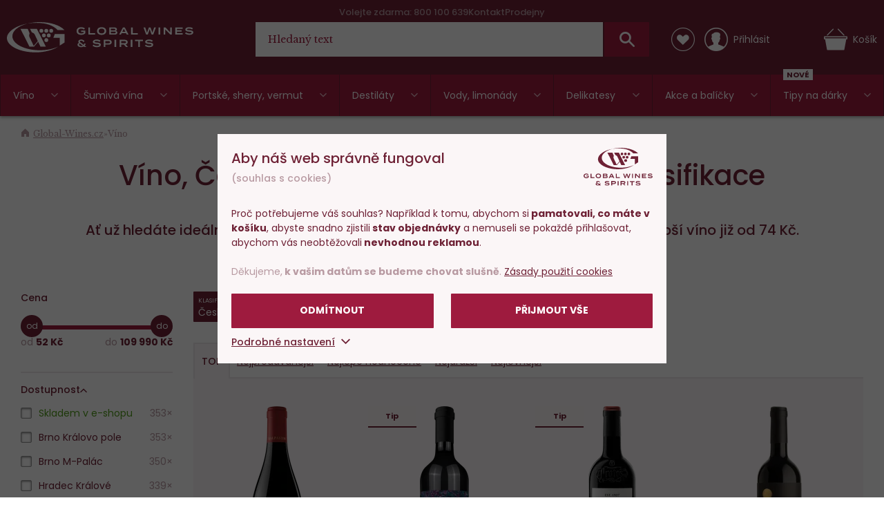

--- FILE ---
content_type: text/html; charset=utf-8
request_url: https://www.global-wines.cz/vino/f/spanelska-klasifikace/ceska-klasifikace
body_size: 50095
content:
<!DOCTYPE html>
<html class="no-js disable-transition" lang="cs">

<head>


<meta charset="utf-8">
<meta name="Author" content="PeckaDesign (www.peckadesign.cz)">

<meta name="description" content="Ať už hledáte ideální víno k masu, sýrům, dezertům nebo jako dárek, vyberte si nejlepší  víno již od 74 Kč. Skladem na 14 prodejnách.">
<meta property="og:description" content="Ať už hledáte ideální víno k masu, sýrům, dezertům nebo jako dárek, vyberte si nejlepší  víno již od 74 Kč. Skladem na 14 prodejnách.">

<meta name="HandheldFriendly" content="True">
<meta name="MobileOptimized" content="320">
<meta name="viewport" content="width=device-width, initial-scale=1.0, minimum-scale=1.0, maximum-scale=1.0, viewport-fit=cover">
<meta name="format-detection" content="telephone=no">
<meta http-equiv="X-UA-Compatible" content="IE=edge,chrome=1"><script type="text/javascript">(window.NREUM||(NREUM={})).init={ajax:{deny_list:["bam.nr-data.net"]},feature_flags:["soft_nav"]};(window.NREUM||(NREUM={})).loader_config={licenseKey:"6725ddd06d",applicationID:"662143926",browserID:"662144265"};;/*! For license information please see nr-loader-rum-1.308.0.min.js.LICENSE.txt */
(()=>{var e,t,r={163:(e,t,r)=>{"use strict";r.d(t,{j:()=>E});var n=r(384),i=r(1741);var a=r(2555);r(860).K7.genericEvents;const s="experimental.resources",o="register",c=e=>{if(!e||"string"!=typeof e)return!1;try{document.createDocumentFragment().querySelector(e)}catch{return!1}return!0};var d=r(2614),u=r(944),l=r(8122);const f="[data-nr-mask]",g=e=>(0,l.a)(e,(()=>{const e={feature_flags:[],experimental:{allow_registered_children:!1,resources:!1},mask_selector:"*",block_selector:"[data-nr-block]",mask_input_options:{color:!1,date:!1,"datetime-local":!1,email:!1,month:!1,number:!1,range:!1,search:!1,tel:!1,text:!1,time:!1,url:!1,week:!1,textarea:!1,select:!1,password:!0}};return{ajax:{deny_list:void 0,block_internal:!0,enabled:!0,autoStart:!0},api:{get allow_registered_children(){return e.feature_flags.includes(o)||e.experimental.allow_registered_children},set allow_registered_children(t){e.experimental.allow_registered_children=t},duplicate_registered_data:!1},browser_consent_mode:{enabled:!1},distributed_tracing:{enabled:void 0,exclude_newrelic_header:void 0,cors_use_newrelic_header:void 0,cors_use_tracecontext_headers:void 0,allowed_origins:void 0},get feature_flags(){return e.feature_flags},set feature_flags(t){e.feature_flags=t},generic_events:{enabled:!0,autoStart:!0},harvest:{interval:30},jserrors:{enabled:!0,autoStart:!0},logging:{enabled:!0,autoStart:!0},metrics:{enabled:!0,autoStart:!0},obfuscate:void 0,page_action:{enabled:!0},page_view_event:{enabled:!0,autoStart:!0},page_view_timing:{enabled:!0,autoStart:!0},performance:{capture_marks:!1,capture_measures:!1,capture_detail:!0,resources:{get enabled(){return e.feature_flags.includes(s)||e.experimental.resources},set enabled(t){e.experimental.resources=t},asset_types:[],first_party_domains:[],ignore_newrelic:!0}},privacy:{cookies_enabled:!0},proxy:{assets:void 0,beacon:void 0},session:{expiresMs:d.wk,inactiveMs:d.BB},session_replay:{autoStart:!0,enabled:!1,preload:!1,sampling_rate:10,error_sampling_rate:100,collect_fonts:!1,inline_images:!1,fix_stylesheets:!0,mask_all_inputs:!0,get mask_text_selector(){return e.mask_selector},set mask_text_selector(t){c(t)?e.mask_selector="".concat(t,",").concat(f):""===t||null===t?e.mask_selector=f:(0,u.R)(5,t)},get block_class(){return"nr-block"},get ignore_class(){return"nr-ignore"},get mask_text_class(){return"nr-mask"},get block_selector(){return e.block_selector},set block_selector(t){c(t)?e.block_selector+=",".concat(t):""!==t&&(0,u.R)(6,t)},get mask_input_options(){return e.mask_input_options},set mask_input_options(t){t&&"object"==typeof t?e.mask_input_options={...t,password:!0}:(0,u.R)(7,t)}},session_trace:{enabled:!0,autoStart:!0},soft_navigations:{enabled:!0,autoStart:!0},spa:{enabled:!0,autoStart:!0},ssl:void 0,user_actions:{enabled:!0,elementAttributes:["id","className","tagName","type"]}}})());var p=r(6154),m=r(9324);let h=0;const v={buildEnv:m.F3,distMethod:m.Xs,version:m.xv,originTime:p.WN},b={consented:!1},y={appMetadata:{},get consented(){return this.session?.state?.consent||b.consented},set consented(e){b.consented=e},customTransaction:void 0,denyList:void 0,disabled:!1,harvester:void 0,isolatedBacklog:!1,isRecording:!1,loaderType:void 0,maxBytes:3e4,obfuscator:void 0,onerror:void 0,ptid:void 0,releaseIds:{},session:void 0,timeKeeper:void 0,registeredEntities:[],jsAttributesMetadata:{bytes:0},get harvestCount(){return++h}},_=e=>{const t=(0,l.a)(e,y),r=Object.keys(v).reduce((e,t)=>(e[t]={value:v[t],writable:!1,configurable:!0,enumerable:!0},e),{});return Object.defineProperties(t,r)};var w=r(5701);const x=e=>{const t=e.startsWith("http");e+="/",r.p=t?e:"https://"+e};var R=r(7836),k=r(3241);const A={accountID:void 0,trustKey:void 0,agentID:void 0,licenseKey:void 0,applicationID:void 0,xpid:void 0},S=e=>(0,l.a)(e,A),T=new Set;function E(e,t={},r,s){let{init:o,info:c,loader_config:d,runtime:u={},exposed:l=!0}=t;if(!c){const e=(0,n.pV)();o=e.init,c=e.info,d=e.loader_config}e.init=g(o||{}),e.loader_config=S(d||{}),c.jsAttributes??={},p.bv&&(c.jsAttributes.isWorker=!0),e.info=(0,a.D)(c);const f=e.init,m=[c.beacon,c.errorBeacon];T.has(e.agentIdentifier)||(f.proxy.assets&&(x(f.proxy.assets),m.push(f.proxy.assets)),f.proxy.beacon&&m.push(f.proxy.beacon),e.beacons=[...m],function(e){const t=(0,n.pV)();Object.getOwnPropertyNames(i.W.prototype).forEach(r=>{const n=i.W.prototype[r];if("function"!=typeof n||"constructor"===n)return;let a=t[r];e[r]&&!1!==e.exposed&&"micro-agent"!==e.runtime?.loaderType&&(t[r]=(...t)=>{const n=e[r](...t);return a?a(...t):n})})}(e),(0,n.US)("activatedFeatures",w.B)),u.denyList=[...f.ajax.deny_list||[],...f.ajax.block_internal?m:[]],u.ptid=e.agentIdentifier,u.loaderType=r,e.runtime=_(u),T.has(e.agentIdentifier)||(e.ee=R.ee.get(e.agentIdentifier),e.exposed=l,(0,k.W)({agentIdentifier:e.agentIdentifier,drained:!!w.B?.[e.agentIdentifier],type:"lifecycle",name:"initialize",feature:void 0,data:e.config})),T.add(e.agentIdentifier)}},384:(e,t,r)=>{"use strict";r.d(t,{NT:()=>s,US:()=>u,Zm:()=>o,bQ:()=>d,dV:()=>c,pV:()=>l});var n=r(6154),i=r(1863),a=r(1910);const s={beacon:"bam.nr-data.net",errorBeacon:"bam.nr-data.net"};function o(){return n.gm.NREUM||(n.gm.NREUM={}),void 0===n.gm.newrelic&&(n.gm.newrelic=n.gm.NREUM),n.gm.NREUM}function c(){let e=o();return e.o||(e.o={ST:n.gm.setTimeout,SI:n.gm.setImmediate||n.gm.setInterval,CT:n.gm.clearTimeout,XHR:n.gm.XMLHttpRequest,REQ:n.gm.Request,EV:n.gm.Event,PR:n.gm.Promise,MO:n.gm.MutationObserver,FETCH:n.gm.fetch,WS:n.gm.WebSocket},(0,a.i)(...Object.values(e.o))),e}function d(e,t){let r=o();r.initializedAgents??={},t.initializedAt={ms:(0,i.t)(),date:new Date},r.initializedAgents[e]=t}function u(e,t){o()[e]=t}function l(){return function(){let e=o();const t=e.info||{};e.info={beacon:s.beacon,errorBeacon:s.errorBeacon,...t}}(),function(){let e=o();const t=e.init||{};e.init={...t}}(),c(),function(){let e=o();const t=e.loader_config||{};e.loader_config={...t}}(),o()}},782:(e,t,r)=>{"use strict";r.d(t,{T:()=>n});const n=r(860).K7.pageViewTiming},860:(e,t,r)=>{"use strict";r.d(t,{$J:()=>u,K7:()=>c,P3:()=>d,XX:()=>i,Yy:()=>o,df:()=>a,qY:()=>n,v4:()=>s});const n="events",i="jserrors",a="browser/blobs",s="rum",o="browser/logs",c={ajax:"ajax",genericEvents:"generic_events",jserrors:i,logging:"logging",metrics:"metrics",pageAction:"page_action",pageViewEvent:"page_view_event",pageViewTiming:"page_view_timing",sessionReplay:"session_replay",sessionTrace:"session_trace",softNav:"soft_navigations",spa:"spa"},d={[c.pageViewEvent]:1,[c.pageViewTiming]:2,[c.metrics]:3,[c.jserrors]:4,[c.spa]:5,[c.ajax]:6,[c.sessionTrace]:7,[c.softNav]:8,[c.sessionReplay]:9,[c.logging]:10,[c.genericEvents]:11},u={[c.pageViewEvent]:s,[c.pageViewTiming]:n,[c.ajax]:n,[c.spa]:n,[c.softNav]:n,[c.metrics]:i,[c.jserrors]:i,[c.sessionTrace]:a,[c.sessionReplay]:a,[c.logging]:o,[c.genericEvents]:"ins"}},944:(e,t,r)=>{"use strict";r.d(t,{R:()=>i});var n=r(3241);function i(e,t){"function"==typeof console.debug&&(console.debug("New Relic Warning: https://github.com/newrelic/newrelic-browser-agent/blob/main/docs/warning-codes.md#".concat(e),t),(0,n.W)({agentIdentifier:null,drained:null,type:"data",name:"warn",feature:"warn",data:{code:e,secondary:t}}))}},1687:(e,t,r)=>{"use strict";r.d(t,{Ak:()=>d,Ze:()=>f,x3:()=>u});var n=r(3241),i=r(7836),a=r(3606),s=r(860),o=r(2646);const c={};function d(e,t){const r={staged:!1,priority:s.P3[t]||0};l(e),c[e].get(t)||c[e].set(t,r)}function u(e,t){e&&c[e]&&(c[e].get(t)&&c[e].delete(t),p(e,t,!1),c[e].size&&g(e))}function l(e){if(!e)throw new Error("agentIdentifier required");c[e]||(c[e]=new Map)}function f(e="",t="feature",r=!1){if(l(e),!e||!c[e].get(t)||r)return p(e,t);c[e].get(t).staged=!0,g(e)}function g(e){const t=Array.from(c[e]);t.every(([e,t])=>t.staged)&&(t.sort((e,t)=>e[1].priority-t[1].priority),t.forEach(([t])=>{c[e].delete(t),p(e,t)}))}function p(e,t,r=!0){const s=e?i.ee.get(e):i.ee,c=a.i.handlers;if(!s.aborted&&s.backlog&&c){if((0,n.W)({agentIdentifier:e,type:"lifecycle",name:"drain",feature:t}),r){const e=s.backlog[t],r=c[t];if(r){for(let t=0;e&&t<e.length;++t)m(e[t],r);Object.entries(r).forEach(([e,t])=>{Object.values(t||{}).forEach(t=>{t[0]?.on&&t[0]?.context()instanceof o.y&&t[0].on(e,t[1])})})}}s.isolatedBacklog||delete c[t],s.backlog[t]=null,s.emit("drain-"+t,[])}}function m(e,t){var r=e[1];Object.values(t[r]||{}).forEach(t=>{var r=e[0];if(t[0]===r){var n=t[1],i=e[3],a=e[2];n.apply(i,a)}})}},1738:(e,t,r)=>{"use strict";r.d(t,{U:()=>g,Y:()=>f});var n=r(3241),i=r(9908),a=r(1863),s=r(944),o=r(5701),c=r(3969),d=r(8362),u=r(860),l=r(4261);function f(e,t,r,a){const f=a||r;!f||f[e]&&f[e]!==d.d.prototype[e]||(f[e]=function(){(0,i.p)(c.xV,["API/"+e+"/called"],void 0,u.K7.metrics,r.ee),(0,n.W)({agentIdentifier:r.agentIdentifier,drained:!!o.B?.[r.agentIdentifier],type:"data",name:"api",feature:l.Pl+e,data:{}});try{return t.apply(this,arguments)}catch(e){(0,s.R)(23,e)}})}function g(e,t,r,n,s){const o=e.info;null===r?delete o.jsAttributes[t]:o.jsAttributes[t]=r,(s||null===r)&&(0,i.p)(l.Pl+n,[(0,a.t)(),t,r],void 0,"session",e.ee)}},1741:(e,t,r)=>{"use strict";r.d(t,{W:()=>a});var n=r(944),i=r(4261);class a{#e(e,...t){if(this[e]!==a.prototype[e])return this[e](...t);(0,n.R)(35,e)}addPageAction(e,t){return this.#e(i.hG,e,t)}register(e){return this.#e(i.eY,e)}recordCustomEvent(e,t){return this.#e(i.fF,e,t)}setPageViewName(e,t){return this.#e(i.Fw,e,t)}setCustomAttribute(e,t,r){return this.#e(i.cD,e,t,r)}noticeError(e,t){return this.#e(i.o5,e,t)}setUserId(e,t=!1){return this.#e(i.Dl,e,t)}setApplicationVersion(e){return this.#e(i.nb,e)}setErrorHandler(e){return this.#e(i.bt,e)}addRelease(e,t){return this.#e(i.k6,e,t)}log(e,t){return this.#e(i.$9,e,t)}start(){return this.#e(i.d3)}finished(e){return this.#e(i.BL,e)}recordReplay(){return this.#e(i.CH)}pauseReplay(){return this.#e(i.Tb)}addToTrace(e){return this.#e(i.U2,e)}setCurrentRouteName(e){return this.#e(i.PA,e)}interaction(e){return this.#e(i.dT,e)}wrapLogger(e,t,r){return this.#e(i.Wb,e,t,r)}measure(e,t){return this.#e(i.V1,e,t)}consent(e){return this.#e(i.Pv,e)}}},1863:(e,t,r)=>{"use strict";function n(){return Math.floor(performance.now())}r.d(t,{t:()=>n})},1910:(e,t,r)=>{"use strict";r.d(t,{i:()=>a});var n=r(944);const i=new Map;function a(...e){return e.every(e=>{if(i.has(e))return i.get(e);const t="function"==typeof e?e.toString():"",r=t.includes("[native code]"),a=t.includes("nrWrapper");return r||a||(0,n.R)(64,e?.name||t),i.set(e,r),r})}},2555:(e,t,r)=>{"use strict";r.d(t,{D:()=>o,f:()=>s});var n=r(384),i=r(8122);const a={beacon:n.NT.beacon,errorBeacon:n.NT.errorBeacon,licenseKey:void 0,applicationID:void 0,sa:void 0,queueTime:void 0,applicationTime:void 0,ttGuid:void 0,user:void 0,account:void 0,product:void 0,extra:void 0,jsAttributes:{},userAttributes:void 0,atts:void 0,transactionName:void 0,tNamePlain:void 0};function s(e){try{return!!e.licenseKey&&!!e.errorBeacon&&!!e.applicationID}catch(e){return!1}}const o=e=>(0,i.a)(e,a)},2614:(e,t,r)=>{"use strict";r.d(t,{BB:()=>s,H3:()=>n,g:()=>d,iL:()=>c,tS:()=>o,uh:()=>i,wk:()=>a});const n="NRBA",i="SESSION",a=144e5,s=18e5,o={STARTED:"session-started",PAUSE:"session-pause",RESET:"session-reset",RESUME:"session-resume",UPDATE:"session-update"},c={SAME_TAB:"same-tab",CROSS_TAB:"cross-tab"},d={OFF:0,FULL:1,ERROR:2}},2646:(e,t,r)=>{"use strict";r.d(t,{y:()=>n});class n{constructor(e){this.contextId=e}}},2843:(e,t,r)=>{"use strict";r.d(t,{G:()=>a,u:()=>i});var n=r(3878);function i(e,t=!1,r,i){(0,n.DD)("visibilitychange",function(){if(t)return void("hidden"===document.visibilityState&&e());e(document.visibilityState)},r,i)}function a(e,t,r){(0,n.sp)("pagehide",e,t,r)}},3241:(e,t,r)=>{"use strict";r.d(t,{W:()=>a});var n=r(6154);const i="newrelic";function a(e={}){try{n.gm.dispatchEvent(new CustomEvent(i,{detail:e}))}catch(e){}}},3606:(e,t,r)=>{"use strict";r.d(t,{i:()=>a});var n=r(9908);a.on=s;var i=a.handlers={};function a(e,t,r,a){s(a||n.d,i,e,t,r)}function s(e,t,r,i,a){a||(a="feature"),e||(e=n.d);var s=t[a]=t[a]||{};(s[r]=s[r]||[]).push([e,i])}},3878:(e,t,r)=>{"use strict";function n(e,t){return{capture:e,passive:!1,signal:t}}function i(e,t,r=!1,i){window.addEventListener(e,t,n(r,i))}function a(e,t,r=!1,i){document.addEventListener(e,t,n(r,i))}r.d(t,{DD:()=>a,jT:()=>n,sp:()=>i})},3969:(e,t,r)=>{"use strict";r.d(t,{TZ:()=>n,XG:()=>o,rs:()=>i,xV:()=>s,z_:()=>a});const n=r(860).K7.metrics,i="sm",a="cm",s="storeSupportabilityMetrics",o="storeEventMetrics"},4234:(e,t,r)=>{"use strict";r.d(t,{W:()=>a});var n=r(7836),i=r(1687);class a{constructor(e,t){this.agentIdentifier=e,this.ee=n.ee.get(e),this.featureName=t,this.blocked=!1}deregisterDrain(){(0,i.x3)(this.agentIdentifier,this.featureName)}}},4261:(e,t,r)=>{"use strict";r.d(t,{$9:()=>d,BL:()=>o,CH:()=>g,Dl:()=>_,Fw:()=>y,PA:()=>h,Pl:()=>n,Pv:()=>k,Tb:()=>l,U2:()=>a,V1:()=>R,Wb:()=>x,bt:()=>b,cD:()=>v,d3:()=>w,dT:()=>c,eY:()=>p,fF:()=>f,hG:()=>i,k6:()=>s,nb:()=>m,o5:()=>u});const n="api-",i="addPageAction",a="addToTrace",s="addRelease",o="finished",c="interaction",d="log",u="noticeError",l="pauseReplay",f="recordCustomEvent",g="recordReplay",p="register",m="setApplicationVersion",h="setCurrentRouteName",v="setCustomAttribute",b="setErrorHandler",y="setPageViewName",_="setUserId",w="start",x="wrapLogger",R="measure",k="consent"},5289:(e,t,r)=>{"use strict";r.d(t,{GG:()=>s,Qr:()=>c,sB:()=>o});var n=r(3878),i=r(6389);function a(){return"undefined"==typeof document||"complete"===document.readyState}function s(e,t){if(a())return e();const r=(0,i.J)(e),s=setInterval(()=>{a()&&(clearInterval(s),r())},500);(0,n.sp)("load",r,t)}function o(e){if(a())return e();(0,n.DD)("DOMContentLoaded",e)}function c(e){if(a())return e();(0,n.sp)("popstate",e)}},5607:(e,t,r)=>{"use strict";r.d(t,{W:()=>n});const n=(0,r(9566).bz)()},5701:(e,t,r)=>{"use strict";r.d(t,{B:()=>a,t:()=>s});var n=r(3241);const i=new Set,a={};function s(e,t){const r=t.agentIdentifier;a[r]??={},e&&"object"==typeof e&&(i.has(r)||(t.ee.emit("rumresp",[e]),a[r]=e,i.add(r),(0,n.W)({agentIdentifier:r,loaded:!0,drained:!0,type:"lifecycle",name:"load",feature:void 0,data:e})))}},6154:(e,t,r)=>{"use strict";r.d(t,{OF:()=>c,RI:()=>i,WN:()=>u,bv:()=>a,eN:()=>l,gm:()=>s,mw:()=>o,sb:()=>d});var n=r(1863);const i="undefined"!=typeof window&&!!window.document,a="undefined"!=typeof WorkerGlobalScope&&("undefined"!=typeof self&&self instanceof WorkerGlobalScope&&self.navigator instanceof WorkerNavigator||"undefined"!=typeof globalThis&&globalThis instanceof WorkerGlobalScope&&globalThis.navigator instanceof WorkerNavigator),s=i?window:"undefined"!=typeof WorkerGlobalScope&&("undefined"!=typeof self&&self instanceof WorkerGlobalScope&&self||"undefined"!=typeof globalThis&&globalThis instanceof WorkerGlobalScope&&globalThis),o=Boolean("hidden"===s?.document?.visibilityState),c=/iPad|iPhone|iPod/.test(s.navigator?.userAgent),d=c&&"undefined"==typeof SharedWorker,u=((()=>{const e=s.navigator?.userAgent?.match(/Firefox[/\s](\d+\.\d+)/);Array.isArray(e)&&e.length>=2&&e[1]})(),Date.now()-(0,n.t)()),l=()=>"undefined"!=typeof PerformanceNavigationTiming&&s?.performance?.getEntriesByType("navigation")?.[0]?.responseStart},6389:(e,t,r)=>{"use strict";function n(e,t=500,r={}){const n=r?.leading||!1;let i;return(...r)=>{n&&void 0===i&&(e.apply(this,r),i=setTimeout(()=>{i=clearTimeout(i)},t)),n||(clearTimeout(i),i=setTimeout(()=>{e.apply(this,r)},t))}}function i(e){let t=!1;return(...r)=>{t||(t=!0,e.apply(this,r))}}r.d(t,{J:()=>i,s:()=>n})},6630:(e,t,r)=>{"use strict";r.d(t,{T:()=>n});const n=r(860).K7.pageViewEvent},7699:(e,t,r)=>{"use strict";r.d(t,{It:()=>a,KC:()=>o,No:()=>i,qh:()=>s});var n=r(860);const i=16e3,a=1e6,s="SESSION_ERROR",o={[n.K7.logging]:!0,[n.K7.genericEvents]:!1,[n.K7.jserrors]:!1,[n.K7.ajax]:!1}},7836:(e,t,r)=>{"use strict";r.d(t,{P:()=>o,ee:()=>c});var n=r(384),i=r(8990),a=r(2646),s=r(5607);const o="nr@context:".concat(s.W),c=function e(t,r){var n={},s={},u={},l=!1;try{l=16===r.length&&d.initializedAgents?.[r]?.runtime.isolatedBacklog}catch(e){}var f={on:p,addEventListener:p,removeEventListener:function(e,t){var r=n[e];if(!r)return;for(var i=0;i<r.length;i++)r[i]===t&&r.splice(i,1)},emit:function(e,r,n,i,a){!1!==a&&(a=!0);if(c.aborted&&!i)return;t&&a&&t.emit(e,r,n);var o=g(n);m(e).forEach(e=>{e.apply(o,r)});var d=v()[s[e]];d&&d.push([f,e,r,o]);return o},get:h,listeners:m,context:g,buffer:function(e,t){const r=v();if(t=t||"feature",f.aborted)return;Object.entries(e||{}).forEach(([e,n])=>{s[n]=t,t in r||(r[t]=[])})},abort:function(){f._aborted=!0,Object.keys(f.backlog).forEach(e=>{delete f.backlog[e]})},isBuffering:function(e){return!!v()[s[e]]},debugId:r,backlog:l?{}:t&&"object"==typeof t.backlog?t.backlog:{},isolatedBacklog:l};return Object.defineProperty(f,"aborted",{get:()=>{let e=f._aborted||!1;return e||(t&&(e=t.aborted),e)}}),f;function g(e){return e&&e instanceof a.y?e:e?(0,i.I)(e,o,()=>new a.y(o)):new a.y(o)}function p(e,t){n[e]=m(e).concat(t)}function m(e){return n[e]||[]}function h(t){return u[t]=u[t]||e(f,t)}function v(){return f.backlog}}(void 0,"globalEE"),d=(0,n.Zm)();d.ee||(d.ee=c)},8122:(e,t,r)=>{"use strict";r.d(t,{a:()=>i});var n=r(944);function i(e,t){try{if(!e||"object"!=typeof e)return(0,n.R)(3);if(!t||"object"!=typeof t)return(0,n.R)(4);const r=Object.create(Object.getPrototypeOf(t),Object.getOwnPropertyDescriptors(t)),a=0===Object.keys(r).length?e:r;for(let s in a)if(void 0!==e[s])try{if(null===e[s]){r[s]=null;continue}Array.isArray(e[s])&&Array.isArray(t[s])?r[s]=Array.from(new Set([...e[s],...t[s]])):"object"==typeof e[s]&&"object"==typeof t[s]?r[s]=i(e[s],t[s]):r[s]=e[s]}catch(e){r[s]||(0,n.R)(1,e)}return r}catch(e){(0,n.R)(2,e)}}},8362:(e,t,r)=>{"use strict";r.d(t,{d:()=>a});var n=r(9566),i=r(1741);class a extends i.W{agentIdentifier=(0,n.LA)(16)}},8374:(e,t,r)=>{r.nc=(()=>{try{return document?.currentScript?.nonce}catch(e){}return""})()},8990:(e,t,r)=>{"use strict";r.d(t,{I:()=>i});var n=Object.prototype.hasOwnProperty;function i(e,t,r){if(n.call(e,t))return e[t];var i=r();if(Object.defineProperty&&Object.keys)try{return Object.defineProperty(e,t,{value:i,writable:!0,enumerable:!1}),i}catch(e){}return e[t]=i,i}},9324:(e,t,r)=>{"use strict";r.d(t,{F3:()=>i,Xs:()=>a,xv:()=>n});const n="1.308.0",i="PROD",a="CDN"},9566:(e,t,r)=>{"use strict";r.d(t,{LA:()=>o,bz:()=>s});var n=r(6154);const i="xxxxxxxx-xxxx-4xxx-yxxx-xxxxxxxxxxxx";function a(e,t){return e?15&e[t]:16*Math.random()|0}function s(){const e=n.gm?.crypto||n.gm?.msCrypto;let t,r=0;return e&&e.getRandomValues&&(t=e.getRandomValues(new Uint8Array(30))),i.split("").map(e=>"x"===e?a(t,r++).toString(16):"y"===e?(3&a()|8).toString(16):e).join("")}function o(e){const t=n.gm?.crypto||n.gm?.msCrypto;let r,i=0;t&&t.getRandomValues&&(r=t.getRandomValues(new Uint8Array(e)));const s=[];for(var o=0;o<e;o++)s.push(a(r,i++).toString(16));return s.join("")}},9908:(e,t,r)=>{"use strict";r.d(t,{d:()=>n,p:()=>i});var n=r(7836).ee.get("handle");function i(e,t,r,i,a){a?(a.buffer([e],i),a.emit(e,t,r)):(n.buffer([e],i),n.emit(e,t,r))}}},n={};function i(e){var t=n[e];if(void 0!==t)return t.exports;var a=n[e]={exports:{}};return r[e](a,a.exports,i),a.exports}i.m=r,i.d=(e,t)=>{for(var r in t)i.o(t,r)&&!i.o(e,r)&&Object.defineProperty(e,r,{enumerable:!0,get:t[r]})},i.f={},i.e=e=>Promise.all(Object.keys(i.f).reduce((t,r)=>(i.f[r](e,t),t),[])),i.u=e=>"nr-rum-1.308.0.min.js",i.o=(e,t)=>Object.prototype.hasOwnProperty.call(e,t),e={},t="NRBA-1.308.0.PROD:",i.l=(r,n,a,s)=>{if(e[r])e[r].push(n);else{var o,c;if(void 0!==a)for(var d=document.getElementsByTagName("script"),u=0;u<d.length;u++){var l=d[u];if(l.getAttribute("src")==r||l.getAttribute("data-webpack")==t+a){o=l;break}}if(!o){c=!0;var f={296:"sha512-+MIMDsOcckGXa1EdWHqFNv7P+JUkd5kQwCBr3KE6uCvnsBNUrdSt4a/3/L4j4TxtnaMNjHpza2/erNQbpacJQA=="};(o=document.createElement("script")).charset="utf-8",i.nc&&o.setAttribute("nonce",i.nc),o.setAttribute("data-webpack",t+a),o.src=r,0!==o.src.indexOf(window.location.origin+"/")&&(o.crossOrigin="anonymous"),f[s]&&(o.integrity=f[s])}e[r]=[n];var g=(t,n)=>{o.onerror=o.onload=null,clearTimeout(p);var i=e[r];if(delete e[r],o.parentNode&&o.parentNode.removeChild(o),i&&i.forEach(e=>e(n)),t)return t(n)},p=setTimeout(g.bind(null,void 0,{type:"timeout",target:o}),12e4);o.onerror=g.bind(null,o.onerror),o.onload=g.bind(null,o.onload),c&&document.head.appendChild(o)}},i.r=e=>{"undefined"!=typeof Symbol&&Symbol.toStringTag&&Object.defineProperty(e,Symbol.toStringTag,{value:"Module"}),Object.defineProperty(e,"__esModule",{value:!0})},i.p="https://js-agent.newrelic.com/",(()=>{var e={374:0,840:0};i.f.j=(t,r)=>{var n=i.o(e,t)?e[t]:void 0;if(0!==n)if(n)r.push(n[2]);else{var a=new Promise((r,i)=>n=e[t]=[r,i]);r.push(n[2]=a);var s=i.p+i.u(t),o=new Error;i.l(s,r=>{if(i.o(e,t)&&(0!==(n=e[t])&&(e[t]=void 0),n)){var a=r&&("load"===r.type?"missing":r.type),s=r&&r.target&&r.target.src;o.message="Loading chunk "+t+" failed: ("+a+": "+s+")",o.name="ChunkLoadError",o.type=a,o.request=s,n[1](o)}},"chunk-"+t,t)}};var t=(t,r)=>{var n,a,[s,o,c]=r,d=0;if(s.some(t=>0!==e[t])){for(n in o)i.o(o,n)&&(i.m[n]=o[n]);if(c)c(i)}for(t&&t(r);d<s.length;d++)a=s[d],i.o(e,a)&&e[a]&&e[a][0](),e[a]=0},r=self["webpackChunk:NRBA-1.308.0.PROD"]=self["webpackChunk:NRBA-1.308.0.PROD"]||[];r.forEach(t.bind(null,0)),r.push=t.bind(null,r.push.bind(r))})(),(()=>{"use strict";i(8374);var e=i(8362),t=i(860);const r=Object.values(t.K7);var n=i(163);var a=i(9908),s=i(1863),o=i(4261),c=i(1738);var d=i(1687),u=i(4234),l=i(5289),f=i(6154),g=i(944),p=i(384);const m=e=>f.RI&&!0===e?.privacy.cookies_enabled;function h(e){return!!(0,p.dV)().o.MO&&m(e)&&!0===e?.session_trace.enabled}var v=i(6389),b=i(7699);class y extends u.W{constructor(e,t){super(e.agentIdentifier,t),this.agentRef=e,this.abortHandler=void 0,this.featAggregate=void 0,this.loadedSuccessfully=void 0,this.onAggregateImported=new Promise(e=>{this.loadedSuccessfully=e}),this.deferred=Promise.resolve(),!1===e.init[this.featureName].autoStart?this.deferred=new Promise((t,r)=>{this.ee.on("manual-start-all",(0,v.J)(()=>{(0,d.Ak)(e.agentIdentifier,this.featureName),t()}))}):(0,d.Ak)(e.agentIdentifier,t)}importAggregator(e,t,r={}){if(this.featAggregate)return;const n=async()=>{let n;await this.deferred;try{if(m(e.init)){const{setupAgentSession:t}=await i.e(296).then(i.bind(i,3305));n=t(e)}}catch(e){(0,g.R)(20,e),this.ee.emit("internal-error",[e]),(0,a.p)(b.qh,[e],void 0,this.featureName,this.ee)}try{if(!this.#t(this.featureName,n,e.init))return(0,d.Ze)(this.agentIdentifier,this.featureName),void this.loadedSuccessfully(!1);const{Aggregate:i}=await t();this.featAggregate=new i(e,r),e.runtime.harvester.initializedAggregates.push(this.featAggregate),this.loadedSuccessfully(!0)}catch(e){(0,g.R)(34,e),this.abortHandler?.(),(0,d.Ze)(this.agentIdentifier,this.featureName,!0),this.loadedSuccessfully(!1),this.ee&&this.ee.abort()}};f.RI?(0,l.GG)(()=>n(),!0):n()}#t(e,r,n){if(this.blocked)return!1;switch(e){case t.K7.sessionReplay:return h(n)&&!!r;case t.K7.sessionTrace:return!!r;default:return!0}}}var _=i(6630),w=i(2614),x=i(3241);class R extends y{static featureName=_.T;constructor(e){var t;super(e,_.T),this.setupInspectionEvents(e.agentIdentifier),t=e,(0,c.Y)(o.Fw,function(e,r){"string"==typeof e&&("/"!==e.charAt(0)&&(e="/"+e),t.runtime.customTransaction=(r||"http://custom.transaction")+e,(0,a.p)(o.Pl+o.Fw,[(0,s.t)()],void 0,void 0,t.ee))},t),this.importAggregator(e,()=>i.e(296).then(i.bind(i,3943)))}setupInspectionEvents(e){const t=(t,r)=>{t&&(0,x.W)({agentIdentifier:e,timeStamp:t.timeStamp,loaded:"complete"===t.target.readyState,type:"window",name:r,data:t.target.location+""})};(0,l.sB)(e=>{t(e,"DOMContentLoaded")}),(0,l.GG)(e=>{t(e,"load")}),(0,l.Qr)(e=>{t(e,"navigate")}),this.ee.on(w.tS.UPDATE,(t,r)=>{(0,x.W)({agentIdentifier:e,type:"lifecycle",name:"session",data:r})})}}class k extends e.d{constructor(e){var t;(super(),f.gm)?(this.features={},(0,p.bQ)(this.agentIdentifier,this),this.desiredFeatures=new Set(e.features||[]),this.desiredFeatures.add(R),(0,n.j)(this,e,e.loaderType||"agent"),t=this,(0,c.Y)(o.cD,function(e,r,n=!1){if("string"==typeof e){if(["string","number","boolean"].includes(typeof r)||null===r)return(0,c.U)(t,e,r,o.cD,n);(0,g.R)(40,typeof r)}else(0,g.R)(39,typeof e)},t),function(e){(0,c.Y)(o.Dl,function(t,r=!1){if("string"!=typeof t&&null!==t)return void(0,g.R)(41,typeof t);const n=e.info.jsAttributes["enduser.id"];r&&null!=n&&n!==t?(0,a.p)(o.Pl+"setUserIdAndResetSession",[t],void 0,"session",e.ee):(0,c.U)(e,"enduser.id",t,o.Dl,!0)},e)}(this),function(e){(0,c.Y)(o.nb,function(t){if("string"==typeof t||null===t)return(0,c.U)(e,"application.version",t,o.nb,!1);(0,g.R)(42,typeof t)},e)}(this),function(e){(0,c.Y)(o.d3,function(){e.ee.emit("manual-start-all")},e)}(this),function(e){(0,c.Y)(o.Pv,function(t=!0){if("boolean"==typeof t){if((0,a.p)(o.Pl+o.Pv,[t],void 0,"session",e.ee),e.runtime.consented=t,t){const t=e.features.page_view_event;t.onAggregateImported.then(e=>{const r=t.featAggregate;e&&!r.sentRum&&r.sendRum()})}}else(0,g.R)(65,typeof t)},e)}(this),this.run()):(0,g.R)(21)}get config(){return{info:this.info,init:this.init,loader_config:this.loader_config,runtime:this.runtime}}get api(){return this}run(){try{const e=function(e){const t={};return r.forEach(r=>{t[r]=!!e[r]?.enabled}),t}(this.init),n=[...this.desiredFeatures];n.sort((e,r)=>t.P3[e.featureName]-t.P3[r.featureName]),n.forEach(r=>{if(!e[r.featureName]&&r.featureName!==t.K7.pageViewEvent)return;if(r.featureName===t.K7.spa)return void(0,g.R)(67);const n=function(e){switch(e){case t.K7.ajax:return[t.K7.jserrors];case t.K7.sessionTrace:return[t.K7.ajax,t.K7.pageViewEvent];case t.K7.sessionReplay:return[t.K7.sessionTrace];case t.K7.pageViewTiming:return[t.K7.pageViewEvent];default:return[]}}(r.featureName).filter(e=>!(e in this.features));n.length>0&&(0,g.R)(36,{targetFeature:r.featureName,missingDependencies:n}),this.features[r.featureName]=new r(this)})}catch(e){(0,g.R)(22,e);for(const e in this.features)this.features[e].abortHandler?.();const t=(0,p.Zm)();delete t.initializedAgents[this.agentIdentifier]?.features,delete this.sharedAggregator;return t.ee.get(this.agentIdentifier).abort(),!1}}}var A=i(2843),S=i(782);class T extends y{static featureName=S.T;constructor(e){super(e,S.T),f.RI&&((0,A.u)(()=>(0,a.p)("docHidden",[(0,s.t)()],void 0,S.T,this.ee),!0),(0,A.G)(()=>(0,a.p)("winPagehide",[(0,s.t)()],void 0,S.T,this.ee)),this.importAggregator(e,()=>i.e(296).then(i.bind(i,2117))))}}var E=i(3969);class I extends y{static featureName=E.TZ;constructor(e){super(e,E.TZ),f.RI&&document.addEventListener("securitypolicyviolation",e=>{(0,a.p)(E.xV,["Generic/CSPViolation/Detected"],void 0,this.featureName,this.ee)}),this.importAggregator(e,()=>i.e(296).then(i.bind(i,9623)))}}new k({features:[R,T,I],loaderType:"lite"})})()})();</script>

<title id="snippet-head-title">Víno, Česká klasifikace a Španělská klasifikace | E-shop Global Wines & Spirits</title>

<link rel="dns-prefetch" href="https://script.hotjar.com" as="script">
<link rel="dns-prefetch" href="https://static.hotjar.com" as="script">
<link rel="dns-prefetch" href="https://connect.facebook.net" as="script">
<link rel="dns-prefetch" href="https://www.google-analytics.com" as="script">
<link rel="dns-prefetch" href="https://www.googletagmanager.com" as="script">
<link rel="dns-prefetch" href="https://track.adform.net" as="script">

<script type="text/javascript">document.documentElement.className = document.documentElement.className.replace('no-js','js');</script>
<script>var Nette = { noInit: true };</script>

<script type="text/javascript" src="/js/modernizr.js?version=0a2a1e8f5c618470066ad24c94abf08567464308"></script> <!-- https://github.com/Modernizr/Modernizr/issues/1753 -->
<script type="text/javascript" src="/js/app.js?version=0201ffb0019c9ca64e0a5523f2b0b1d0ebe07bc7" async defer></script>

<link rel="stylesheet" type="text/css" href="/styles/styles.css?version=8fe88406280f4c934807676744c7dcfb34ac5c42" media="screen">
<link rel="stylesheet" type="text/css" href="/styles/print.css?version=44a7042f4eb9d0540d51fd8e246f430bef501891" media="print">
<link rel="preconnect" href="https://fonts.gstatic.com/" crossorigin>
<link rel="stylesheet" href="https://fonts.googleapis.com/css?family=Libre+Baskerville:400,700|Poppins:400,500,700&amp;display=swap&amp;subset=latin-ext">

<link rel="preload" href="/webfonts/global-wines-2018.woff2?v=29092022" as="font" type="font/woff2" crossorigin="anonymous"> 


<!-- http://realfavicongenerator.net/faq#why_so_many_files -->
<meta name="apple-mobile-web-app-title" content="GlobalWines">
<meta name="application-name" content="GlobalWines">
<!-- Níže jsou favicon pro jednotlivá zařízení, záleží na pořadí! -->
<link rel="apple-touch-icon" sizes="180x180" href="/img/icon/apple-touch-icon.png?version=3dd5db6871780f48a7a02c0344690d2242cdcab3">
<link rel="icon" type="image/png" sizes="32x32" href="/img/icon/favicon-32x32.png?version=1d5ebdd6ad43f573405f9c76541f2a4745f7a581">
<link rel="icon" type="image/png" sizes="16x16" href="/img/icon/favicon-16x16.png?version=4939cc6ed42248a07f8e5800f2158a13da2748dc">
<link rel="manifest" href="/img/icon/site.webmanifest?version=2727050f34069b514641ea0ce7d78527a3830b26">
<link rel="mask-icon" href="/img/icon/safari-pinned-tab.svg?version=8b5c26223a2e6ebfaace8bd990035a3d5e1cd484" color="#9e1b3e">
<link rel="shortcut icon" type="image/x-icon" href="/favicon.ico?version=827c02a6b65b5ff1d24fcbdea71d1e4c372f1333">
<meta name="msapplication-TileColor" content="#fbf6f7">
<meta name="msapplication-TileImage" content="/img/icon/mstile-144x144.png">
<meta name="msapplication-config" content="/img/icon/browserconfig.xml?version=6db913c05ad0d1b829fd7b6e1878bee344810858">
<meta name="theme-color" content="#9e1b3e">

<meta property="og:title" content="Víno, Česká klasifikace a Španělská klasifikace | E-shop Global Wines &amp; Spirits">

	<meta property="og:image" content="https://www.global-wines.cz/img/placeholder/homepage.jpg">

<meta property="fb:admins" content="122376079749">
<meta property="fb:page_id" content="114133820349">
<meta property="fb:app_id" content="122376079749">
<meta property="og:site_name" content="E-shop Global Wines &amp; Spirits">
<meta property="og:type" content="article">

<script src="https://www.sc.pages05.net/lp/static/js/iMAWebCookie.js?78b95ef8-1575f380f8b-37c504b367ce64f028215bda5330c1de&h=www.pages05.net" async defer type="text/plain"  data-cookie-consent="marketing"></script>


<script type="text/javascript" id="snippet-google-dataLayer-init">
        var dataLayer = dataLayer || [{"analytics_storage":"denied","ad_storage":"denied","ad_user_data":"denied","ad_personalization":"denied","functionality_storage":"granted"},{"pageMainCategory":null,"pageCategory":"Víno"},{"visitorLoginState":"guest","visitorID":null},{"adfPageName":"Potraviny a nápoje | Nápoje | Alkoholické nápoje | Vína a sekty | Vína"}];
        function gtag(){ dataLayer.push(arguments); }
        gtag('consent', 'default', {"analytics_storage":"denied","ad_storage":"denied","ad_user_data":"denied","ad_personalization":"denied","functionality_storage":"granted"});
</script> <script>
        // Matches polyfill, https://developer.mozilla.org/en-US/docs/Web/API/Element/matches
        if (! Element.prototype.matches) {
            Element.prototype.matches = Element.prototype.msMatchesSelector;
        }
        // Closest polyfill, https://developer.mozilla.org/en-US/docs/Web/API/Element/closest
        if (! Element.prototype.closest) {
            Element.prototype.closest = function (s) {
                var el = this;
                if (! document.documentElement.contains(el)) return null;
                do {
                    if (el.matches(s)) return el;
                    el = el.parentElement || el.parentNode;
                } while (el !== null && el.nodeType === 1);
                return null;
            };
        }
        // Událost navěšená na document (tj. i pro AJAXem donačtené prvky)
        document.addEventListener('click', function(ev) {
            var clicked = ev.target || ev.srcElement;
            var el = clicked.closest('[data-datalayer-click]');
            if (el && 'dataLayer' in window && 'callable' in window.dataLayer) {
                var callables = el.getAttribute('data-datalayer-click').split(';');
                callables.forEach(function (callable) {
                    callable = callable.trim();
                    if (callable in window.dataLayer.callable) {
                        var push = window.dataLayer.callable[callable];
                            if (! (ev.button || ev.ctrlKey || ev.shiftKey || ev.altKey || ev.metaKey || el.getAttribute('target') === '_blank')) {
                                var href = el.href;
                                if (href && (' ' + el.className + ' ').indexOf(' ajax ') === -1) {
                                    ev.preventDefault();
                                    var t = null;
                                    push['eventCallback'] = function () {
                                        clearTimeout(t);
                                        document.location = href;
                                    };
                                    t = setTimeout(function () {
                                        push['eventCallback'].call();
                                    }, 666);
                                } else {
                                    push['eventCallback'] = function () {
                                        dataLayer.push({'event': 'pageViewFired'});
                                    };
                                }
                            }
                        window.dataLayer.push(push);
                    }
                });
            }
        });
    </script>
<!-- Google Tag Manager -->
<script>
    (function (w, d, s, l, i) {
        w[l] = w[l] || [];
        w[l].push({
            'gtm.start': new Date().getTime(), event: 'gtm.js'
        });
        var f = d.getElementsByTagName(s)[0], j = d.createElement(s), dl = l != 'dataLayer' ? '&l=' + l : '';
        j.async = true;
        j.src = '//www.googletagmanager.com/gtm.js?id=' + i + dl;
        f.parentNode.insertBefore(j, f);
    })(window, document, 'script', 'dataLayer', "GTM-5GTM7B");
</script>
<!-- End Google Tag Manager -->


<link rel="canonical" href="https://www.global-wines.cz/vino/f/spanelska-klasifikace/ceska-klasifikace">

    <meta name="google-site-verification" content="XW5GgSzblGSnZlVpXVR7NBrWotc4BV6w-w4eqdHDYBE">
    <meta name="google-site-verification" content="Oo3NrvOxHQpgi51a0MyzQ7obyVbb3zFPd-snvhoHagg">
</head>

<body class="page--main-p0">


<!-- Google Tag Manager Noscript -->
<noscript>
	<iframe src="//www.googletagmanager.com/ns.html?id=GTM-5GTM7B" height="0" width="0"
			style="display:none;visibility:hidden">
	</iframe>
</noscript>
<!-- End Google Tag Manager Noscript -->


<div id="page-wrap">

    <p class="nav-skip">
        <a href="#main" accesskey="2"
           title="Přejít k obsahu (Klávesová zkratka: Alt + 2)">Přejít k obsahu</a>
        <span class="u-hidden">|</span>
        <a href="#main-menu">Přejít k hlavnímu menu</a>
        <span class="u-hidden">|</span>
        <a href="#search-box">Přejít k vyhledávání</a>
    </p>

    <header class="header">
        <div class="l-in-box">

                <p class="header__logo">
                    <a href="/uvodni-stranka">
                <picture role="banner" aria-label="Logo">
                    <source media="(max-width: 959px)" srcset="/img/logo-v-white.svg?version=9ad1d6aaf32a9e897090e3f9c5a1e5c8668b230e" width="120" height="66">
                    <img src="/img/logo-h-white.svg?version=529673812e7d722659b316055bea0daed556ad14"
                         width="270"
                         height="44"
                         alt="GlobalWines &amp; Spirits - e-shop s vínem a destiláty"
                         class="header__logo-img">
                </picture>
                    </a>
                </p>

            <section class="header-tools">
                <h2 class="sr-only">Hlavní menu, košík, vyhledávání, přihlášení</h2>


<div class="suggest-search-wrap js-suggest header-box header-box--search" id="search-box">
	<form role="search" aria-labelledby="search-box-heading" class="js-suggest__form" role="search" action="/vino" method="post" id="frm-searchBox-form">
		<h3 class="header-box__heading ca-control-header-box" id="search-box-heading">
			<a href="#" class="header-box__heading-link ico-search">
				Vyhledávání
			</a>
		</h3>
		<fieldset class="header-box__box search-box ca-box-header-box">
			<p class="search-box__inp-group inp-group inp-group--no-gap">
				<span class="inp-group__item inp-group__item--input">
					<input type="search" placeholder="Hledaný text" value="" class="inp-text search-box__input js-suggest__input" autocomplete="off"
						role="combobox"
						aria-describedby="query-description"
						aria-owns="snippet-searchBox-result"
						aria-activedescendant="query-selected-option" name="query" id="frm-searchBox-form-query">
					<span class="search-box__spinner spinner"></span>
				</span>

				<button class="inp-group__item inp-group__item--btn btn btn--icon ico-search search-box__btn" data-no-btn-spinner type="submit" name="search" value="_searchBox_search">
					<span class="sr-only">Hledat</span>
				</button>
			</p>

			<input type="submit" name="suggest" value="_searchBox_suggest" class="u-hidden js-suggest__btn ajax" data-ajax-off="unique uniqueForm" data-ajax-pd="suggest">

		</fieldset>
<input type="hidden" name="_do" value="searchBox-form-submit"><!--[if IE]><input type=IEbug disabled style="display:none"><![endif]-->
	</form>

	<div class="search-box__suggest suggest suggest-search js-suggest__suggest js-suggest__suggest--empty" role="listbox" tabindex="0" id="snippet-searchBox-result">

		<span id="query-description" class="sr-only">
			Vybírejte šipkami nahoru a dolů, potvrďte klávesou Enter, zavřete ESC.
		</span>
	</div>
</div>


                <div class="header-box header-box--fav">
                    <p class="header-box__heading">
                        <a href="/moje-oblibene"
                           class="header-box__heading-link ico-heart-fill">
                            Oblíbené
                        </a>
                    </p>
                </div>

<div class="header-box header-box--basket">
    <h3 class="header-box__heading ca-control-header-box">
        <a href="/kosik" class="header-box__heading-link ico-basket-fill" id="snippet-basketBox-basketBoxHeader">
            Košík
        </a>
    </h3>
    <div class="header-box__box ca-box-header-box basket-box" data-history-nocache id="snippet-basketBox-basketBoxContent">
                    <div class="header-box__inner">
                <p class="u-center u-mb-0 u-fz-ff-alternative">
                    Váš košík je prázdný
                </p>
            </div>
        </div>
</div>


                <div class="header-box header-box--main-menu-user">
                    <h3 class="header-box__heading ca-control-header-box">
                    <a href="#" class="header-box__heading-link">
                        <span class="icon-hamburger"></span>
                        Přihlášení a hlavní menu
                    </a>
                </h3>

                <div class="header-box__box main-menu ca-box-header-box">
                    <div class="header-box header-box--user">
                        <p class="header-box__heading">
	<a href="/prihlasit-se?login-backlink=https%3A%2F%2Fwww.global-wines.cz%2Fvino%2Ff%2Fspanelska-klasifikace%2Fceska-klasifikace" class="header-box__heading-link ico-user js-pdbox ajax" data-pdbox-on-load="hpCarouselStop" data-pdbox-width="650" data-pdbox-class-name="pdbox--no-padding">
		Přihlásit
	</a>
                        </p>
                    </div>

<div class="main-menu__menu-wrap">
	<nav id="main-menu" class="main-menu__menu" aria-labelledby="main-menu-label">
		<ul class="main-menu__list ul--reset l-in-box u-maw-1340px">


				<li class="main-menu__item--has-submenu main-menu__item">

						<a class="main-menu__link-root ca-link" href="/vino">
							<span class="in">
								Víno
							</span>
							<i class="main-menu__arrow main-menu__arrow--desktop ico ico-ard u-hidden@w960-max u-pink u-fz-10" aria-hidden="true"></i>
						</a>

					<div class="main-menu__submenu">

						<p class="main-menu__submenu-title u-hidden@w960">
							<a href="/vino">
								Víno
							</a>
						</p>

						<a href="#" class="main-menu__submenu-close ico-close">
							<span class="sr-only">Zavřít</span>
						</a>
						<div class="main-menu-submenu-list">

								<ul class="ul--reset main-menu-submenu-list__columns">

									<li class="main-menu-submenu-list__column">
										<ul class="ul--reset main-menu-submenu-list__list">

												<li class="main-menu-submenu-list__item">

													<a href="/bile-vino" class="main-menu-submenu-list__item-link">
														<span class="main-menu-submenu-list__item-link-in">
															Bílé víno
																<img src="/data/images/main-menu-image-webp/9/13379.webp" alt="" width="22" height="100" class="main-menu-submenu-list__item-link-image u-hidden&#64;w960-max" srcset="/data/images/main-menu-image-webp/9/13379.webp 1x, /data/images/main-menu-image-webp-2x/9/13379.webp 2x">
														</span>
													</a>
												</li>

												<li class="main-menu-submenu-list__item">

													<a href="/cervene-vino" class="main-menu-submenu-list__item-link">
														<span class="main-menu-submenu-list__item-link-in">
															Červené víno
																<img src="/data/images/main-menu-image-webp/0/13380.webp" alt="" width="29" height="100" class="main-menu-submenu-list__item-link-image u-hidden&#64;w960-max" srcset="/data/images/main-menu-image-webp/0/13380.webp 1x, /data/images/main-menu-image-webp-2x/0/13380.webp 2x">
														</span>
													</a>
												</li>

												<li class="main-menu-submenu-list__item">

													<a href="/ruzove-vino-rose" class="main-menu-submenu-list__item-link">
														<span class="main-menu-submenu-list__item-link-in">
															Růžové víno
																<img src="/data/images/main-menu-image-webp/1/13381.webp" alt="" width="28" height="100" class="main-menu-submenu-list__item-link-image u-hidden&#64;w960-max" srcset="/data/images/main-menu-image-webp/1/13381.webp 1x, /data/images/main-menu-image-webp-2x/1/13381.webp 2x">
														</span>
													</a>
												</li>

												<li class="main-menu-submenu-list__item">

													<a href="/nealkoholicke-vino" class="main-menu-submenu-list__item-link">
														<span class="main-menu-submenu-list__item-link-in">
															Nealkoholické víno
																<img src="/data/images/main-menu-image-webp/7/13437.webp" alt="" width="24" height="100" class="main-menu-submenu-list__item-link-image u-hidden&#64;w960-max" srcset="/data/images/main-menu-image-webp/7/13437.webp 1x, /data/images/main-menu-image-webp-2x/7/13437.webp 2x">
														</span>
													</a>
												</li>
										</ul>
										<p class="main-menu-submenu-list__item-last">
											<a href="/vino">
												Všechna vína <i class="ico-arr ico--s" aria-hidden="true"></i>
											</a>
										</p>
									</li>

									<li class="main-menu-submenu-list__column">
										<ul class="ul--reset main-menu-submenu-list__list main-menu-submenu-list__list--simple">

												<li class="main-menu-submenu-list__item main-menu-submenu-list__item--flag">

													<a href="/francouzska-vina" class="main-menu-submenu-list__item-link ico-flag-fr main-menu-submenu-list__item-link--simple main-menu-submenu-list__item-link--flag">
														<span class="main-menu-submenu-list__item-link-in">
															Francouzská vína
														</span>
													</a>
												</li>

												<li class="main-menu-submenu-list__item main-menu-submenu-list__item--flag">

													<a href="/italska-vina" class="main-menu-submenu-list__item-link ico-flag-it main-menu-submenu-list__item-link--simple main-menu-submenu-list__item-link--flag">
														<span class="main-menu-submenu-list__item-link-in">
															Italská vína
														</span>
													</a>
												</li>

												<li class="main-menu-submenu-list__item main-menu-submenu-list__item--flag">

													<a href="/spanelska-vina" class="main-menu-submenu-list__item-link ico-flag-es main-menu-submenu-list__item-link--simple main-menu-submenu-list__item-link--flag">
														<span class="main-menu-submenu-list__item-link-in">
															Španělská vína
														</span>
													</a>
												</li>

												<li class="main-menu-submenu-list__item main-menu-submenu-list__item--flag">

													<a href="/moravska-vina" class="main-menu-submenu-list__item-link ico-flag-cz main-menu-submenu-list__item-link--simple main-menu-submenu-list__item-link--flag">
														<span class="main-menu-submenu-list__item-link-in">
															Česká a moravská vína
														</span>
													</a>
												</li>

												<li class="main-menu-submenu-list__item main-menu-submenu-list__item--flag">

													<a href="/rakouska-vina" class="main-menu-submenu-list__item-link ico-flag-at main-menu-submenu-list__item-link--simple main-menu-submenu-list__item-link--flag">
														<span class="main-menu-submenu-list__item-link-in">
															Rakouská vína
														</span>
													</a>
												</li>

												<li class="main-menu-submenu-list__item main-menu-submenu-list__item--flag">

													<a href="/nemecka-vina" class="main-menu-submenu-list__item-link ico-flag-de main-menu-submenu-list__item-link--simple main-menu-submenu-list__item-link--flag">
														<span class="main-menu-submenu-list__item-link-in">
															Německá vína
														</span>
													</a>
												</li>

												<li class="main-menu-submenu-list__item main-menu-submenu-list__item--flag">

													<a href="/jihoafricka-vina" class="main-menu-submenu-list__item-link ico-flag-za main-menu-submenu-list__item-link--simple main-menu-submenu-list__item-link--flag">
														<span class="main-menu-submenu-list__item-link-in">
															Jihoafrická vína
														</span>
													</a>
												</li>

												<li class="main-menu-submenu-list__item main-menu-submenu-list__item--flag">

													<a href="/americka-vina" class="main-menu-submenu-list__item-link ico-flag-us main-menu-submenu-list__item-link--simple main-menu-submenu-list__item-link--flag">
														<span class="main-menu-submenu-list__item-link-in">
															Americká vína
														</span>
													</a>
												</li>

												<li class="main-menu-submenu-list__item main-menu-submenu-list__item--flag">

													<a href="/chilska-vina" class="main-menu-submenu-list__item-link ico-flag-cl main-menu-submenu-list__item-link--simple main-menu-submenu-list__item-link--flag">
														<span class="main-menu-submenu-list__item-link-in">
															Chilská vína
														</span>
													</a>
												</li>

												<li class="main-menu-submenu-list__item main-menu-submenu-list__item--flag">

													<a href="/argentinska-vina" class="main-menu-submenu-list__item-link ico-flag-ar main-menu-submenu-list__item-link--simple main-menu-submenu-list__item-link--flag">
														<span class="main-menu-submenu-list__item-link-in">
															Argentinská vína
														</span>
													</a>
												</li>

												<li class="main-menu-submenu-list__item main-menu-submenu-list__item--flag">

													<a href="/australska-vina" class="main-menu-submenu-list__item-link ico-flag-au main-menu-submenu-list__item-link--simple main-menu-submenu-list__item-link--flag">
														<span class="main-menu-submenu-list__item-link-in">
															Australská vína
														</span>
													</a>
												</li>

												<li class="main-menu-submenu-list__item main-menu-submenu-list__item--flag">

													<a href="/novozelandska-vina" class="main-menu-submenu-list__item-link ico-flag-nz main-menu-submenu-list__item-link--simple main-menu-submenu-list__item-link--flag">
														<span class="main-menu-submenu-list__item-link-in">
															Novozélandská vína
														</span>
													</a>
												</li>

												<li class="main-menu-submenu-list__item main-menu-submenu-list__item--flag">

													<a href="/portugalska-vina" class="main-menu-submenu-list__item-link ico-flag-pt main-menu-submenu-list__item-link--simple main-menu-submenu-list__item-link--flag">
														<span class="main-menu-submenu-list__item-link-in">
															Portugalská vína
														</span>
													</a>
												</li>

												<li class="main-menu-submenu-list__item main-menu-submenu-list__item--flag">

													<a href="/cernohorska-vina" class="main-menu-submenu-list__item-link ico-flag-me main-menu-submenu-list__item-link--simple main-menu-submenu-list__item-link--flag">
														<span class="main-menu-submenu-list__item-link-in">
															Černohorská vína
														</span>
													</a>
												</li>

												<li class="main-menu-submenu-list__item main-menu-submenu-list__item--flag">

													<a href="/madarska-vina" class="main-menu-submenu-list__item-link ico-flag-hu main-menu-submenu-list__item-link--simple main-menu-submenu-list__item-link--flag">
														<span class="main-menu-submenu-list__item-link-in">
															Maďarská vína
														</span>
													</a>
												</li>

												<li class="main-menu-submenu-list__item main-menu-submenu-list__item--flag">

													<a href="/cinska-vina" class="main-menu-submenu-list__item-link ico-flag-cn main-menu-submenu-list__item-link--simple main-menu-submenu-list__item-link--flag">
														<span class="main-menu-submenu-list__item-link-in">
															Čínská vína
														</span>
													</a>
												</li>
										</ul>
										<p class="main-menu-submenu-list__item-last">
											<a href="/vino-dle-zeme">
												Všechny země <i class="ico-arr ico--s" aria-hidden="true"></i>
											</a>
										</p>
									</li>
								</ul>
													</div>
					</div>
				</li>


				<li class="main-menu__item--has-submenu main-menu__item">

						<a class="main-menu__link-root ca-link" href="/sumiva-vina">
							<span class="in">
								Šumivá vína
							</span>
							<i class="main-menu__arrow main-menu__arrow--desktop ico ico-ard u-hidden@w960-max u-pink u-fz-10" aria-hidden="true"></i>
						</a>

					<div class="main-menu__submenu">

						<p class="main-menu__submenu-title u-hidden@w960">
							<a href="/sumiva-vina">
								Šumivá vína
							</a>
						</p>

						<a href="#" class="main-menu__submenu-close ico-close">
							<span class="sr-only">Zavřít</span>
						</a>
						<div class="main-menu-submenu-list">

 
								<ul class="ul--reset main-menu-submenu-list__list">

										<li class="main-menu-submenu-list__item">
											<a href="/champagne-sampanske" class="main-menu-submenu-list__item-link">
												<span class="main-menu-submenu-list__item-link-in">
														Champagne
														<img src="/data/images/main-menu-image-webp/2/13412.webp" alt="" width="27" height="100" class="main-menu-submenu-list__item-link-image u-hidden&#64;w960-max" srcset="/data/images/main-menu-image-webp/2/13412.webp 1x, /data/images/main-menu-image-webp-2x/2/13412.webp 2x">
												</span>
											</a>
										</li>

										<li class="main-menu-submenu-list__item">
											<a href="/cremant" class="main-menu-submenu-list__item-link">
												<span class="main-menu-submenu-list__item-link-in">
														Crémant
														<img src="/data/images/main-menu-image-webp/1/13411.webp" alt="" width="27" height="100" class="main-menu-submenu-list__item-link-image u-hidden&#64;w960-max" srcset="/data/images/main-menu-image-webp/1/13411.webp 1x, /data/images/main-menu-image-webp-2x/1/13411.webp 2x">
												</span>
											</a>
										</li>

										<li class="main-menu-submenu-list__item">
											<a href="/sekty" class="main-menu-submenu-list__item-link">
												<span class="main-menu-submenu-list__item-link-in">
														Sekty
														<img src="/data/images/main-menu-image-webp/0/13410.webp" alt="" width="30" height="100" class="main-menu-submenu-list__item-link-image u-hidden&#64;w960-max" srcset="/data/images/main-menu-image-webp/0/13410.webp 1x, /data/images/main-menu-image-webp-2x/0/13410.webp 2x">
												</span>
											</a>
										</li>

										<li class="main-menu-submenu-list__item">
											<a href="/prosecco" class="main-menu-submenu-list__item-link">
												<span class="main-menu-submenu-list__item-link-in">
														Prosecco
														<img src="/data/images/main-menu-image-webp/9/13409.webp" alt="" width="32" height="100" class="main-menu-submenu-list__item-link-image u-hidden&#64;w960-max" srcset="/data/images/main-menu-image-webp/9/13409.webp 1x, /data/images/main-menu-image-webp-2x/9/13409.webp 2x">
												</span>
											</a>
										</li>

										<li class="main-menu-submenu-list__item">
											<a href="/cava" class="main-menu-submenu-list__item-link">
												<span class="main-menu-submenu-list__item-link-in">
														Cava
														<img src="/data/images/main-menu-image-webp/9/8989.webp" alt="" width="29" height="100" class="main-menu-submenu-list__item-link-image u-hidden&#64;w960-max" srcset="/data/images/main-menu-image-webp/9/8989.webp 1x, /data/images/main-menu-image-webp-2x/9/8989.webp 2x">
												</span>
											</a>
										</li>

										<li class="main-menu-submenu-list__item">
											<a href="/spritz" class="main-menu-submenu-list__item-link">
												<span class="main-menu-submenu-list__item-link-in">
														Spritz
														<img src="/data/images/main-menu-image-webp/1/6531.webp" alt="" width="26" height="100" class="main-menu-submenu-list__item-link-image u-hidden&#64;w960-max" srcset="/data/images/main-menu-image-webp/1/6531.webp 1x, /data/images/main-menu-image-webp-2x/1/6531.webp 2x">
												</span>
											</a>
										</li>
								</ul>
								<p class="main-menu-submenu-list__item-last">
									<a href="/sumiva-vina">
										Všechna šumivá vína <i class="ico-arr ico--s" aria-hidden="true"></i>
									</a>
								</p>
						</div>
					</div>
				</li>


				<li class="main-menu__item--has-submenu main-menu__item">

						<a class="main-menu__link-root ca-link" href="/portske-sherry-vermut">
							<span class="in">
								Portské, sherry, vermut
							</span>
							<i class="main-menu__arrow main-menu__arrow--desktop ico ico-ard u-hidden@w960-max u-pink u-fz-10" aria-hidden="true"></i>
						</a>

					<div class="main-menu__submenu">

						<p class="main-menu__submenu-title u-hidden@w960">
							<a href="/portske-sherry-vermut">
								Portské, sherry, vermut
							</a>
						</p>

						<a href="#" class="main-menu__submenu-close ico-close">
							<span class="sr-only">Zavřít</span>
						</a>
						<div class="main-menu-submenu-list">

 
								<ul class="ul--reset main-menu-submenu-list__list">

										<li class="main-menu-submenu-list__item">
											<a href="/portske-vino" class="main-menu-submenu-list__item-link">
												<span class="main-menu-submenu-list__item-link-in">
														Portské víno
														<img src="/data/images/main-menu-image-webp/7/12117.webp" alt="" width="27" height="100" class="main-menu-submenu-list__item-link-image u-hidden&#64;w960-max" srcset="/data/images/main-menu-image-webp/7/12117.webp 1x, /data/images/main-menu-image-webp-2x/7/12117.webp 2x">
												</span>
											</a>
										</li>

										<li class="main-menu-submenu-list__item">
											<a href="/sherry" class="main-menu-submenu-list__item-link">
												<span class="main-menu-submenu-list__item-link-in">
														Sherry
														<img src="/data/images/main-menu-image-webp/7/13407.webp" alt="" width="27" height="100" class="main-menu-submenu-list__item-link-image u-hidden&#64;w960-max" srcset="/data/images/main-menu-image-webp/7/13407.webp 1x, /data/images/main-menu-image-webp-2x/7/13407.webp 2x">
												</span>
											</a>
										</li>

										<li class="main-menu-submenu-list__item">
											<a href="/vermut" class="main-menu-submenu-list__item-link">
												<span class="main-menu-submenu-list__item-link-in">
														Vermouth
														<img src="/data/images/main-menu-image-webp/3/13413.webp" alt="" width="35" height="100" class="main-menu-submenu-list__item-link-image u-hidden&#64;w960-max" srcset="/data/images/main-menu-image-webp/3/13413.webp 1x, /data/images/main-menu-image-webp-2x/3/13413.webp 2x">
												</span>
											</a>
										</li>
								</ul>
								<p class="main-menu-submenu-list__item-last">
									<a href="/portske-sherry-vermut">
										Všechna fortifikovaná vína <i class="ico-arr ico--s" aria-hidden="true"></i>
									</a>
								</p>
						</div>
					</div>
				</li>


				<li class="main-menu__item--has-submenu main-menu__item">

						<a class="main-menu__link-root ca-link" href="/destilaty">
							<span class="in">
								Destiláty
							</span>
							<i class="main-menu__arrow main-menu__arrow--desktop ico ico-ard u-hidden@w960-max u-pink u-fz-10" aria-hidden="true"></i>
						</a>

					<div class="main-menu__submenu">

						<p class="main-menu__submenu-title u-hidden@w960">
							<a href="/destilaty">
								Destiláty
							</a>
						</p>

						<a href="#" class="main-menu__submenu-close ico-close">
							<span class="sr-only">Zavřít</span>
						</a>
						<div class="main-menu-submenu-list">

								<ul class="ul--reset main-menu-submenu-list__columns">

									<li class="main-menu-submenu-list__column">
										<ul class="ul--reset main-menu-submenu-list__list">

												<li class="main-menu-submenu-list__item">

													<a href="/karibsky-rum" class="main-menu-submenu-list__item-link">
														<span class="main-menu-submenu-list__item-link-in">
															Rumy, třtinové destiláty
																<img src="/data/images/main-menu-image-webp/4/13414.webp" alt="" width="36" height="100" class="main-menu-submenu-list__item-link-image u-hidden&#64;w960-max" srcset="/data/images/main-menu-image-webp/4/13414.webp 1x, /data/images/main-menu-image-webp-2x/4/13414.webp 2x">
														</span>
													</a>
												</li>

												<li class="main-menu-submenu-list__item">

													<a href="/gin" class="main-menu-submenu-list__item-link">
														<span class="main-menu-submenu-list__item-link-in">
															Gin
																<img src="/data/images/main-menu-image-webp/3/13393.webp" alt="" width="47" height="100" class="main-menu-submenu-list__item-link-image u-hidden&#64;w960-max" srcset="/data/images/main-menu-image-webp/3/13393.webp 1x, /data/images/main-menu-image-webp-2x/3/13393.webp 2x">
														</span>
													</a>
												</li>

												<li class="main-menu-submenu-list__item">

													<a href="/ovocne-palenky" class="main-menu-submenu-list__item-link">
														<span class="main-menu-submenu-list__item-link-in">
															Ovocné pálenky
																<img src="/data/images/main-menu-image-webp/8/13408.webp" alt="" width="25" height="100" class="main-menu-submenu-list__item-link-image u-hidden&#64;w960-max" srcset="/data/images/main-menu-image-webp/8/13408.webp 1x, /data/images/main-menu-image-webp-2x/8/13408.webp 2x">
														</span>
													</a>
												</li>

												<li class="main-menu-submenu-list__item">

													<a href="/likery-bitter" class="main-menu-submenu-list__item-link">
														<span class="main-menu-submenu-list__item-link-in">
															Likéry, Bitter
																<img src="/data/images/main-menu-image-webp/1/2501.webp" alt="" width="31" height="100" class="main-menu-submenu-list__item-link-image u-hidden&#64;w960-max" srcset="/data/images/main-menu-image-webp/1/2501.webp 1x, /data/images/main-menu-image-webp-2x/1/2501.webp 2x">
														</span>
													</a>
												</li>

												<li class="main-menu-submenu-list__item">

													<a href="/whisky" class="main-menu-submenu-list__item-link">
														<span class="main-menu-submenu-list__item-link-in">
															Whisky
																<img src="/data/images/main-menu-image-webp/6/13406.webp" alt="" width="40" height="100" class="main-menu-submenu-list__item-link-image u-hidden&#64;w960-max" srcset="/data/images/main-menu-image-webp/6/13406.webp 1x, /data/images/main-menu-image-webp-2x/6/13406.webp 2x">
														</span>
													</a>
												</li>

												<li class="main-menu-submenu-list__item">

													<a href="/cognac" class="main-menu-submenu-list__item-link">
														<span class="main-menu-submenu-list__item-link-in">
															Cognac
																<img src="/data/images/main-menu-image-webp/5/13405.webp" alt="" width="22" height="100" class="main-menu-submenu-list__item-link-image u-hidden&#64;w960-max" srcset="/data/images/main-menu-image-webp/5/13405.webp 1x, /data/images/main-menu-image-webp-2x/5/13405.webp 2x">
														</span>
													</a>
												</li>
										</ul>
									</li>

									<li class="main-menu-submenu-list__column">
										<ul class="ul--reset main-menu-submenu-list__list main-menu-submenu-list__list--simple">

												<li class="main-menu-submenu-list__item">

													<a href="/brandy" class="main-menu-submenu-list__item-link ico-rum main-menu-submenu-list__item-link--simple main-menu-submenu-list__item-link--glass">
														<span class="main-menu-submenu-list__item-link-in">
															Brandy
														</span>
													</a>
												</li>

												<li class="main-menu-submenu-list__item">

													<a href="/cachaca-brasil" class="main-menu-submenu-list__item-link ico-abshint main-menu-submenu-list__item-link--simple main-menu-submenu-list__item-link--glass">
														<span class="main-menu-submenu-list__item-link-in">
															Cachaca Brasil
														</span>
													</a>
												</li>

												<li class="main-menu-submenu-list__item">

													<a href="/armagnac" class="main-menu-submenu-list__item-link ico-rum main-menu-submenu-list__item-link--simple main-menu-submenu-list__item-link--glass">
														<span class="main-menu-submenu-list__item-link-in">
															Armagnac
														</span>
													</a>
												</li>

												<li class="main-menu-submenu-list__item">

													<a href="/calvados" class="main-menu-submenu-list__item-link ico-abshint main-menu-submenu-list__item-link--simple main-menu-submenu-list__item-link--glass">
														<span class="main-menu-submenu-list__item-link-in">
															Calvados
														</span>
													</a>
												</li>

												<li class="main-menu-submenu-list__item">

													<a href="/tequila" class="main-menu-submenu-list__item-link ico-tequila main-menu-submenu-list__item-link--simple main-menu-submenu-list__item-link--glass">
														<span class="main-menu-submenu-list__item-link-in">
															Tequila
														</span>
													</a>
												</li>

												<li class="main-menu-submenu-list__item">

													<a href="/vodka" class="main-menu-submenu-list__item-link ico-vodka main-menu-submenu-list__item-link--simple main-menu-submenu-list__item-link--glass">
														<span class="main-menu-submenu-list__item-link-in">
															Vodka
														</span>
													</a>
												</li>

												<li class="main-menu-submenu-list__item">

													<a href="/grappa" class="main-menu-submenu-list__item-link ico-grappa main-menu-submenu-list__item-link--simple main-menu-submenu-list__item-link--glass">
														<span class="main-menu-submenu-list__item-link-in">
															Grappa
														</span>
													</a>
												</li>
										</ul>
										<p class="main-menu-submenu-list__item-last">
											<a href="/destilaty">
												Všechny destiláty <i class="ico-arr ico--s" aria-hidden="true"></i>
											</a>
										</p>
									</li>
								</ul>
													</div>
					</div>
				</li>


				<li class="main-menu__item--has-submenu main-menu__item">

						<a class="main-menu__link-root ca-link" href="/mineralni-voda">
							<span class="in">
								Vody, limonády
							</span>
							<i class="main-menu__arrow main-menu__arrow--desktop ico ico-ard u-hidden@w960-max u-pink u-fz-10" aria-hidden="true"></i>
						</a>

					<div class="main-menu__submenu">

						<p class="main-menu__submenu-title u-hidden@w960">
							<a href="/mineralni-voda">
								Vody, limonády
							</a>
						</p>

						<a href="#" class="main-menu__submenu-close ico-close">
							<span class="sr-only">Zavřít</span>
						</a>
						<div class="main-menu-submenu-list">

 
								<ul class="ul--reset main-menu-submenu-list__list">

										<li class="main-menu-submenu-list__item">
											<a href="/limonady-san-pellegrino" class="main-menu-submenu-list__item-link">
												<span class="main-menu-submenu-list__item-link-in">
														Limonády Sanpellegrino
														<img src="/data/images/main-menu-image-webp/7/13397.webp" alt="" width="80" height="86" class="main-menu-submenu-list__item-link-image u-hidden&#64;w960-max" srcset="/data/images/main-menu-image-webp/7/13397.webp 1x, /data/images/main-menu-image-webp-2x/7/13397.webp 2x">
												</span>
											</a>
										</li>

										<li class="main-menu-submenu-list__item">
											<a href="/mineralni-vody-s-pellegrino" class="main-menu-submenu-list__item-link">
												<span class="main-menu-submenu-list__item-link-in">
														Minerální voda S.Pellegrino
														<img src="/data/images/main-menu-image-webp/9/13399.webp" alt="" width="80" height="80" class="main-menu-submenu-list__item-link-image u-hidden&#64;w960-max" srcset="/data/images/main-menu-image-webp/9/13399.webp 1x, /data/images/main-menu-image-webp-2x/9/13399.webp 2x">
												</span>
											</a>
										</li>

										<li class="main-menu-submenu-list__item">
											<a href="/prirodni-voda-acqua-panna" class="main-menu-submenu-list__item-link">
												<span class="main-menu-submenu-list__item-link-in">
														Přírodní voda Acqua Panna
														<img src="/data/images/main-menu-image-webp/0/13400.webp" alt="" width="80" height="80" class="main-menu-submenu-list__item-link-image u-hidden&#64;w960-max" srcset="/data/images/main-menu-image-webp/0/13400.webp 1x, /data/images/main-menu-image-webp-2x/0/13400.webp 2x">
												</span>
											</a>
										</li>

										<li class="main-menu-submenu-list__item">
											<a href="/nealkoholicke-vino" class="main-menu-submenu-list__item-link">
												<span class="main-menu-submenu-list__item-link-in">
														Nealkoholické víno
														<img src="/data/images/main-menu-image-webp/7/13437.webp" alt="" width="24" height="100" class="main-menu-submenu-list__item-link-image u-hidden&#64;w960-max" srcset="/data/images/main-menu-image-webp/7/13437.webp 1x, /data/images/main-menu-image-webp-2x/7/13437.webp 2x">
												</span>
											</a>
										</li>
								</ul>
								<p class="main-menu-submenu-list__item-last">
									<a href="/mineralni-voda">
										Veškeré nealko nápoje <i class="ico-arr ico--s" aria-hidden="true"></i>
									</a>
								</p>
						</div>
					</div>
				</li>


				<li class="main-menu__item--has-submenu main-menu__item">

						<a class="main-menu__link-root ca-link" href="/delikatesy-a-doutniky">
							<span class="in">
								Delikatesy
							</span>
							<i class="main-menu__arrow main-menu__arrow--desktop ico ico-ard u-hidden@w960-max u-pink u-fz-10" aria-hidden="true"></i>
						</a>

					<div class="main-menu__submenu">

						<p class="main-menu__submenu-title u-hidden@w960">
							<a href="/delikatesy-a-doutniky">
								Delikatesy
							</a>
						</p>

						<a href="#" class="main-menu__submenu-close ico-close">
							<span class="sr-only">Zavřít</span>
						</a>
						<div class="main-menu-submenu-list">

 
								<ul class="ul--reset main-menu-submenu-list__list">

										<li class="main-menu-submenu-list__item">
											<a href="/pastiky" class="main-menu-submenu-list__item-link">
												<span class="main-menu-submenu-list__item-link-in">
														Paštiky
														<img src="/data/images/main-menu-image-webp/1/13401.webp" alt="" width="80" height="66" class="main-menu-submenu-list__item-link-image u-hidden&#64;w960-max" srcset="/data/images/main-menu-image-webp/1/13401.webp 1x, /data/images/main-menu-image-webp-2x/1/13401.webp 2x">
												</span>
											</a>
										</li>

										<li class="main-menu-submenu-list__item">
											<a href="/olivy" class="main-menu-submenu-list__item-link">
												<span class="main-menu-submenu-list__item-link-in">
														Olivy
														<img src="/data/images/main-menu-image-webp/2/13402.webp" alt="" width="46" height="100" class="main-menu-submenu-list__item-link-image u-hidden&#64;w960-max" srcset="/data/images/main-menu-image-webp/2/13402.webp 1x, /data/images/main-menu-image-webp-2x/2/13402.webp 2x">
												</span>
											</a>
										</li>

										<li class="main-menu-submenu-list__item">
											<a href="/olivovy-olej" class="main-menu-submenu-list__item-link">
												<span class="main-menu-submenu-list__item-link-in">
														Olivový olej
														<img src="/data/images/main-menu-image-webp/3/13403.webp" alt="" width="21" height="100" class="main-menu-submenu-list__item-link-image u-hidden&#64;w960-max" srcset="/data/images/main-menu-image-webp/3/13403.webp 1x, /data/images/main-menu-image-webp-2x/3/13403.webp 2x">
												</span>
											</a>
										</li>

										<li class="main-menu-submenu-list__item">
											<a href="/chutovky-k-vinu" class="main-menu-submenu-list__item-link">
												<span class="main-menu-submenu-list__item-link-in">
														Chuťovky k vínu
														<img src="/data/images/main-menu-image-webp/4/13404.webp" alt="" width="80" height="87" class="main-menu-submenu-list__item-link-image u-hidden&#64;w960-max" srcset="/data/images/main-menu-image-webp/4/13404.webp 1x, /data/images/main-menu-image-webp-2x/4/13404.webp 2x">
												</span>
											</a>
										</li>
								</ul>
								<p class="main-menu-submenu-list__item-last">
									<a href="/delikatesy-a-doutniky">
										Všechny delikatesy <i class="ico-arr ico--s" aria-hidden="true"></i>
									</a>
								</p>
						</div>
					</div>
				</li>


				<li class="main-menu__item--has-submenu main-menu__item">

						<a class="main-menu__link-root ca-link" href="/balicky-vin">
							<span class="in">
								Akce a balíčky
							</span>
							<i class="main-menu__arrow main-menu__arrow--desktop ico ico-ard u-hidden@w960-max u-pink u-fz-10" aria-hidden="true"></i>
						</a>

					<div class="main-menu__submenu">

						<p class="main-menu__submenu-title u-hidden@w960">
							<a href="/balicky-vin">
								Akce a balíčky
							</a>
						</p>

						<a href="#" class="main-menu__submenu-close ico-close">
							<span class="sr-only">Zavřít</span>
						</a>
						<div class="main-menu-submenu-list">

 
								<ul class="ul--reset main-menu-submenu-list__list">

										<li class="main-menu-submenu-list__item">
											<a href="/vyhodne-balicky-vino" class="main-menu-submenu-list__item-link">
												<span class="main-menu-submenu-list__item-link-in">
														Výhodné balíčky vín
														<img src="/data/images/main-menu-image-webp/5/13395.webp" alt="" width="80" height="80" class="main-menu-submenu-list__item-link-image u-hidden&#64;w960-max" srcset="/data/images/main-menu-image-webp/5/13395.webp 1x, /data/images/main-menu-image-webp-2x/5/13395.webp 2x">
												</span>
											</a>
										</li>

										<li class="main-menu-submenu-list__item">
											<a href="/vyhodne-balicky-destilaty" class="main-menu-submenu-list__item-link">
												<span class="main-menu-submenu-list__item-link-in">
														Výhodné balíčky destiláty
														<img src="/data/images/main-menu-image-webp/4/13084.webp" alt="" width="80" height="73" class="main-menu-submenu-list__item-link-image u-hidden&#64;w960-max" srcset="/data/images/main-menu-image-webp/4/13084.webp 1x, /data/images/main-menu-image-webp-2x/4/13084.webp 2x">
												</span>
											</a>
										</li>

										<li class="main-menu-submenu-list__item">
											<a href="/dos-maderas-lp" class="main-menu-submenu-list__item-link">
												<span class="main-menu-submenu-list__item-link-in">
														Dos Maderas akce
														<img src="/data/images/main-menu-image-webp/9/15419.webp" alt="" width="74" height="100" class="main-menu-submenu-list__item-link-image u-hidden&#64;w960-max" srcset="/data/images/main-menu-image-webp/9/15419.webp 1x, /data/images/main-menu-image-webp-2x/9/15419.webp 2x">
												</span>
											</a>
										</li>

										<li class="main-menu-submenu-list__item">
											<a href="/rating-90-plus" class="main-menu-submenu-list__item-link">
												<span class="main-menu-submenu-list__item-link-in">
														Rating 90+, výjimečná vína
														<img src="/data/images/main-menu-image-webp/5/8255.webp" alt="" width="27" height="100" class="main-menu-submenu-list__item-link-image u-hidden&#64;w960-max" srcset="/data/images/main-menu-image-webp/5/8255.webp 1x, /data/images/main-menu-image-webp-2x/5/8255.webp 2x">
												</span>
											</a>
										</li>
								</ul>
								<p class="main-menu-submenu-list__item-last">
									<a href="/balicky-vin">
										Všechny akce a balíčky <i class="ico-arr ico--s" aria-hidden="true"></i>
									</a>
								</p>
						</div>
					</div>
				</li>


				<li class="main-menu__item--has-submenu main-menu__item">

						<a class="main-menu__link-root ca-link" href="/darkova-baleni">
							<span class="in">
								Tipy na dárky
							</span>
							<i class="main-menu__arrow main-menu__arrow--desktop ico ico-ard u-hidden@w960-max u-pink u-fz-10" aria-hidden="true"></i>
								<span class="main-menu__status main-menu__status--top-8@w960">
									Nové
								</span>
						</a>

					<div class="main-menu__submenu">

						<p class="main-menu__submenu-title u-hidden@w960">
							<a href="/darkova-baleni">
								Tipy na dárky
							</a>
						</p>

						<a href="#" class="main-menu__submenu-close ico-close">
							<span class="sr-only">Zavřít</span>
						</a>
						<div class="main-menu-submenu-list">

 
								<ul class="ul--reset main-menu-submenu-list__list">

										<li class="main-menu-submenu-list__item">
											<a href="/darky-ke-kulatinam" class="main-menu-submenu-list__item-link">
												<span class="main-menu-submenu-list__item-link-in">
														Dárky ke kulatinám
														<img src="/data/images/main-menu-image-webp/7/12117.webp" alt="" width="27" height="100" class="main-menu-submenu-list__item-link-image u-hidden&#64;w960-max" srcset="/data/images/main-menu-image-webp/7/12117.webp 1x, /data/images/main-menu-image-webp-2x/7/12117.webp 2x">
												</span>
											</a>
										</li>

										<li class="main-menu-submenu-list__item">
											<a href="/degustacni-sety-a-kalendare" class="main-menu-submenu-list__item-link">
												<span class="main-menu-submenu-list__item-link-in">
														Degustační sety a kalendáře
														<img src="/data/images/main-menu-image-webp/1/13391.webp" alt="" width="80" height="64" class="main-menu-submenu-list__item-link-image u-hidden&#64;w960-max" srcset="/data/images/main-menu-image-webp/1/13391.webp 1x, /data/images/main-menu-image-webp-2x/1/13391.webp 2x">
												</span>
											</a>
										</li>

										<li class="main-menu-submenu-list__item">
											<a href="/darkove-poukazy" class="main-menu-submenu-list__item-link">
												<span class="main-menu-submenu-list__item-link-in">
														Dárkové poukazy
														<img src="/data/images/main-menu-image-webp/3/13383.webp" alt="" width="80" height="55" class="main-menu-submenu-list__item-link-image u-hidden&#64;w960-max" srcset="/data/images/main-menu-image-webp/3/13383.webp 1x, /data/images/main-menu-image-webp-2x/3/13383.webp 2x">
												</span>
											</a>
										</li>

										<li class="main-menu-submenu-list__item">
											<a href="/rarity" class="main-menu-submenu-list__item-link">
												<span class="main-menu-submenu-list__item-link-in">
														Rarity
														<img src="/data/images/main-menu-image-webp/2/13392.webp" alt="" width="78" height="100" class="main-menu-submenu-list__item-link-image u-hidden&#64;w960-max" srcset="/data/images/main-menu-image-webp/2/13392.webp 1x, /data/images/main-menu-image-webp-2x/2/13392.webp 2x">
														<span class="main-menu__status main-menu__status--bordo@w960 main-menu__status--top-6@w960 main-menu__status--right-0@w960">
															Nové
														</span>
												</span>
											</a>
										</li>

										<li class="main-menu-submenu-list__item">
											<a href="/kazety-a-tasky" class="main-menu-submenu-list__item-link">
												<span class="main-menu-submenu-list__item-link-in">
														Kazety a tašky
														<img src="/data/images/main-menu-image-webp/1/8381.webp" alt="" width="48" height="100" class="main-menu-submenu-list__item-link-image u-hidden&#64;w960-max" srcset="/data/images/main-menu-image-webp/1/8381.webp 1x, /data/images/main-menu-image-webp-2x/1/8381.webp 2x">
												</span>
											</a>
										</li>

										<li class="main-menu-submenu-list__item">
											<a href="/darkove-predmety-tatratea" class="main-menu-submenu-list__item-link">
												<span class="main-menu-submenu-list__item-link-in">
														Dárkové předměty Tatratea
														<img src="/data/images/main-menu-image-webp/3/7383.webp" alt="" width="80" height="55" class="main-menu-submenu-list__item-link-image u-hidden&#64;w960-max" srcset="/data/images/main-menu-image-webp/3/7383.webp 1x, /data/images/main-menu-image-webp-2x/3/7383.webp 2x">
												</span>
											</a>
										</li>
								</ul>
								<p class="main-menu-submenu-list__item-last">
									<a href="/darkova-baleni">
										Všechny dárkové předměty <i class="ico-arr ico--s" aria-hidden="true"></i>
									</a>
								</p>
						</div>
					</div>
				</li>


				<li class="main-menu__item main-menu__item--pink u-hidden@w960">

						<a class="main-menu__link-root" href="/kontakt">
							<span class="in">
								Kontakt
							</span>
						</a>

				</li>


				<li class="main-menu__item main-menu__item--pink u-hidden@w960">

						<a class="main-menu__link-root" href="/prodejny">
							<span class="in">
								Prodejny
							</span>
						</a>

				</li>


				<li class="main-menu__item main-menu__item--pink u-hidden@w960">

						<a class="main-menu__link-root" href="/blog">
							<span class="in">
								Blog
							</span>
						</a>

				</li>

			<li class="info-line info-line--mobile ico-phone u-hidden@w960">
				<i class="ico-phone ico--s u-mr-10 u-pink" aria-hidden="true"></i>
				Volejte zdarma: <a href="tel:800100639" class="u-td-u">800 100 639</a>
			</li>

		</ul>
	</nav>
</div>

                    </div>
                </div>

                <ul class="ul--reset header__top u-hidden@w960-max">
                    <li>
                        Volejte zdarma: <a href="tel:800100639">800 100 639</a>
                    </li>
                    <li>
                        <a href="/kontakt">Kontakt</a>
                    </li>
                    <li>
                        <a href="/prodejny">Prodejny</a>
                    </li>
                </ul>
            </section>
        </div>
    </header>

    <main id="main" class="main" role="main" aria-label="Hlavní obsah">



<div id="snippet--paramFilterHeadline">
			<div class="page-head">

<div class="breadcrumb l-in-box u-maw-1340px js-scroll-pos-detect">
	<div class="breadcrumb__scroll u-flex js-scroll-pos-detect__scroll">
		<span class="breadcrumb__sentinel breadcrumb__sentinel--start js-scroll-pos-detect__sentinel-start"></span>
		<ol
				itemscope itemtype="http://schema.org/BreadcrumbList"
				class="breadcrumb__list ol--reset u-flex u-m-0">
			<li
					itemprop="itemListElement" itemscope itemtype="http://schema.org/ListItem"
					class="breadcrumb__item u-flex">
				<a href="/" itemprop="item" class="breadcrumb__link u-ai-c  u-flex complex-link">
					<i class="breadcrumb__ico ico-home u-pos-r u-z-1 u-mt-n2 u-mr-5" aria-hidden="true"></i>
					<span itemprop="name" class="u-pos-r u-z-1 u-hidden@w590-max complex-link__underline">Global-Wines.cz</span>
					<meta itemprop="position" content="1">
				</a>
				<span class="breadcrumb__separator u-mx-10 u-hidden@w590-max">&raquo;</span>
			</li>
			<li
					itemprop="itemListElement" itemscope itemtype="http://schema.org/ListItem"
					class="breadcrumb__item u-flex">
				<span itemprop="item" class="breadcrumb__link u-ai-c  u-hidden@w590-max">
					<span itemprop="name" class="u-pos-r u-z-1">Víno</span>
					<meta itemprop="position" content="2">
				</span>
				
			</li>
		</ol>

		<span class="breadcrumb__sentinel breadcrumb__sentinel--end js-scroll-pos-detect__sentinel-end"></span>
	</div>
</div>

				<div class="l-in-box u-center">
					<h1>
						Víno, Česká klasifikace a Španělská klasifikace
					</h1>
				</div>
			</div>

			
</div>
<div id="snippet--perex">			<div class="l-in-box u-maw-1060px u-mb-s u-mt-s u-center">
				<p class="perex">
					Ať už hledáte ideální víno k masu, sýrům, dezertům nebo jako dárek, vyberte si nejlepší  víno již od 74 Kč. Skladem na 14 prodejnách.
				</p>
			</div>
</div>

	<div class="l-in-box l-in-box--wide">
		<div class="product-list-filter-wrap" id="products-wrap">
			<div class="pl-cols">
				<div class="pl-cols__side">
					<div class="side-param-filter filter-item">
						<h2 class="side-param-filter__title js-ca-control-filter-item ca-control-filter-item">
							<a href="#"><span class="in">Filtrace</span></a>
						</h2>
						<div class="js-ca-box-filter-item ca-box-filter-item">
							<div>
								<div>
									<div id="snippet-parameterFilter-paramFilter">
	<div class="param-filter__list">
		<div id="snippet-parameterFilter-parameter-price">



<div
     
 class="param-filter__item">
	<h3 class="param-filter__item-title">
			Cena
	</h3>
	<div class="param-filter__item-box">
		<div class="param-filter__checkbox-list checkbox-list">
			<ul class="ul--reset checkbox-list__list u-d-g">

<div class="slider u-mb-15"
	 data-slider-steps="[52,145,191,232,269,314,370,439,540,655,829,1069,1289,1559,1908,2290,3299,5379,8249,109990]"
	>
	<div class="slider__area js-only" aria-hidden="true">
		<div class="slider__slider" style="--slider-handle-from: 'Od'; --slider-handle-to: 'Do';"></div>

		<p class="slider__values">
			<span class="slider__value-wrap slider__value-wrap--from">
				<span class="slider__value-text">Od </span>
				<span class="slider__value slider__value--from">52</span>
				Kč
			</span>
			<span class="slider__value-wrap slider__value-wrap--to">
				<span class="slider__value-text">Do </span>
				<span class="slider__value slider__value--to">109990</span>
				Kč
		</span>
		</p>
	</div>

	<form action="/vino" method="GET" class="ajax slider__form js-hide" data-ajax-pd="forceReplace paramFilter" data-spinner=".ajax-wrap-products">
		<input type="hidden" name="redirect" value="1">
		<p class="slider__inputs">
			<span class="inp-group inp-group--va-bottom">
				<span class="inp-group__item">
					<label for="priceFrom" class="slider__label" >_label_parameter_from:</label>
					<input name="priceFrom" value="52" class="slider__inp slider__inp--from inp-text" id="priceFrom">
				</span>
				<span class="inp-group__item slider__divider">&ndash;</span>
				<span class="inp-group__item">
					<label for="priceTo" class="slider__label">_label_parameter_to:</label>
					<input name="priceTo" value="109990" class="slider__inp slider__inp--to inp-text" id="priceTo">
				</span>
			</span>
		<p class="buttons">
			<button type="submit" class="slider__btn btn btn u-w-100p u-mt-5"><span>OK</span></button>
		</p>

					<input type="hidden" name="p122[718]" value="spanelska-klasifikace">
					<input type="hidden" name="p122[720]" value="ceska-klasifikace">
	</form>
</div>
			</ul>
		</div>
	</div>
</div>

</div>
		<div id="snippet-parameterFilter-parameter-store">



<div
     
 class="param-filter__item param-filter-ca-items__item collapsable js-collapsable js-scroll-collapsable-parent ca-default-expanded ca-expanded">
	<h3 class="param-filter__item-title ca-control">
			<a href="#" class="param-filter__item-link">
				Dostupnost
				<i class="param-filter__item-ico ca-ico" aria-hidden="true"></i>
			</a>
	</h3>
	<div class="param-filter__item-box ca-box">
		<div class="param-filter__checkbox-list checkbox-list">
			<ul class="ul--reset checkbox-list__list u-d-g">





	<li class="checkbox-list__item">
			<div class="checkbox-list__inner">
				<a href="https://www.global-wines.cz/vino/f/spanelska-klasifikace/ceska-klasifikace/store-brno-kralovo-pole" data-scroll-to="#products-wrap" data-scroll-to-offset="30" data-spinner=".ajax-wrap-products" class="checkbox-list__link ajax js-scroll-desktop-only">
					<label for="store-6" class="inp-bool js-search-in-list__label">
						<input type="checkbox" name="store-6" id="store-6" class="inp-bool__input js-inp-child">
						<i class="inp-bool__mark inp-bool__mark--checkmark" aria-hidden="true"></i>

							<span class="checkbox-list__link-content">
							<span class="checkbox-list__link-name">Brno Královo pole</span>
							<span class="checkbox-list__link-count">353&times;</span>
						</span>
					</label>
				</a>
			</div>
	</li>


	<li class="checkbox-list__item">
			<div class="checkbox-list__inner">
				<a href="https://www.global-wines.cz/vino/f/spanelska-klasifikace/ceska-klasifikace/store-brno-m-palac" data-scroll-to="#products-wrap" data-scroll-to-offset="30" data-spinner=".ajax-wrap-products" class="checkbox-list__link ajax js-scroll-desktop-only">
					<label for="store-12" class="inp-bool js-search-in-list__label">
						<input type="checkbox" name="store-12" id="store-12" class="inp-bool__input js-inp-child">
						<i class="inp-bool__mark inp-bool__mark--checkmark" aria-hidden="true"></i>

							<span class="checkbox-list__link-content">
							<span class="checkbox-list__link-name">Brno M-Palác</span>
							<span class="checkbox-list__link-count">350&times;</span>
						</span>
					</label>
				</a>
			</div>
	</li>


	<li class="checkbox-list__item">
			<div class="checkbox-list__inner">
				<a href="https://www.global-wines.cz/vino/f/spanelska-klasifikace/ceska-klasifikace/store-hradec-kralove" data-scroll-to="#products-wrap" data-scroll-to-offset="30" data-spinner=".ajax-wrap-products" class="checkbox-list__link ajax js-scroll-desktop-only">
					<label for="store-16" class="inp-bool js-search-in-list__label">
						<input type="checkbox" name="store-16" id="store-16" class="inp-bool__input js-inp-child">
						<i class="inp-bool__mark inp-bool__mark--checkmark" aria-hidden="true"></i>

							<span class="checkbox-list__link-content">
							<span class="checkbox-list__link-name">Hradec Králové</span>
							<span class="checkbox-list__link-count">339&times;</span>
						</span>
					</label>
				</a>
			</div>
	</li>


	<li class="checkbox-list__item">
			<div class="checkbox-list__inner">
				<a href="https://www.global-wines.cz/vino/f/spanelska-klasifikace/ceska-klasifikace/store-ostrava" data-scroll-to="#products-wrap" data-scroll-to-offset="30" data-spinner=".ajax-wrap-products" class="checkbox-list__link ajax js-scroll-desktop-only">
					<label for="store-11" class="inp-bool js-search-in-list__label">
						<input type="checkbox" name="store-11" id="store-11" class="inp-bool__input js-inp-child">
						<i class="inp-bool__mark inp-bool__mark--checkmark" aria-hidden="true"></i>

							<span class="checkbox-list__link-content">
							<span class="checkbox-list__link-name">Ostrava</span>
							<span class="checkbox-list__link-count">352&times;</span>
						</span>
					</label>
				</a>
			</div>
	</li>


	<li class="checkbox-list__item">
			<div class="checkbox-list__inner">
				<a href="https://www.global-wines.cz/vino/f/spanelska-klasifikace/ceska-klasifikace/store-plzen" data-scroll-to="#products-wrap" data-scroll-to-offset="30" data-spinner=".ajax-wrap-products" class="checkbox-list__link ajax js-scroll-desktop-only">
					<label for="store-17" class="inp-bool js-search-in-list__label">
						<input type="checkbox" name="store-17" id="store-17" class="inp-bool__input js-inp-child">
						<i class="inp-bool__mark inp-bool__mark--checkmark" aria-hidden="true"></i>

							<span class="checkbox-list__link-content">
							<span class="checkbox-list__link-name">Plzeň</span>
							<span class="checkbox-list__link-count">327&times;</span>
						</span>
					</label>
				</a>
			</div>
	</li>


	<li class="checkbox-list__item">
			<div class="checkbox-list__inner">
				<a href="https://www.global-wines.cz/vino/f/spanelska-klasifikace/ceska-klasifikace/store-praha-andel" data-scroll-to="#products-wrap" data-scroll-to-offset="30" data-spinner=".ajax-wrap-products" class="checkbox-list__link ajax js-scroll-desktop-only">
					<label for="store-1" class="inp-bool js-search-in-list__label">
						<input type="checkbox" name="store-1" id="store-1" class="inp-bool__input js-inp-child">
						<i class="inp-bool__mark inp-bool__mark--checkmark" aria-hidden="true"></i>

							<span class="checkbox-list__link-content">
							<span class="checkbox-list__link-name">Praha Anděl</span>
							<span class="checkbox-list__link-count">352&times;</span>
						</span>
					</label>
				</a>
			</div>
	</li>


	<li class="checkbox-list__item">
			<div class="checkbox-list__inner">
				<a href="https://www.global-wines.cz/vino/f/spanelska-klasifikace/ceska-klasifikace/store-praha-dejvice" data-scroll-to="#products-wrap" data-scroll-to-offset="30" data-spinner=".ajax-wrap-products" class="checkbox-list__link ajax js-scroll-desktop-only">
					<label for="store-4" class="inp-bool js-search-in-list__label">
						<input type="checkbox" name="store-4" id="store-4" class="inp-bool__input js-inp-child">
						<i class="inp-bool__mark inp-bool__mark--checkmark" aria-hidden="true"></i>

							<span class="checkbox-list__link-content">
							<span class="checkbox-list__link-name">Praha Dejvice</span>
							<span class="checkbox-list__link-count">345&times;</span>
						</span>
					</label>
				</a>
			</div>
	</li>


	<li class="checkbox-list__item">
			<div class="checkbox-list__inner">
				<a href="https://www.global-wines.cz/vino/f/spanelska-klasifikace/ceska-klasifikace/store-praha-holesovice" data-scroll-to="#products-wrap" data-scroll-to-offset="30" data-spinner=".ajax-wrap-products" class="checkbox-list__link ajax js-scroll-desktop-only">
					<label for="store-9" class="inp-bool js-search-in-list__label">
						<input type="checkbox" name="store-9" id="store-9" class="inp-bool__input js-inp-child">
						<i class="inp-bool__mark inp-bool__mark--checkmark" aria-hidden="true"></i>

							<span class="checkbox-list__link-content">
							<span class="checkbox-list__link-name">Praha Holešovice</span>
							<span class="checkbox-list__link-count">353&times;</span>
						</span>
					</label>
				</a>
			</div>
	</li>


	<li class="checkbox-list__item">
			<div class="checkbox-list__inner">
				<a href="https://www.global-wines.cz/vino/f/spanelska-klasifikace/ceska-klasifikace/store-praha-karlin" data-scroll-to="#products-wrap" data-scroll-to-offset="30" data-spinner=".ajax-wrap-products" class="checkbox-list__link ajax js-scroll-desktop-only">
					<label for="store-5" class="inp-bool js-search-in-list__label">
						<input type="checkbox" name="store-5" id="store-5" class="inp-bool__input js-inp-child">
						<i class="inp-bool__mark inp-bool__mark--checkmark" aria-hidden="true"></i>

							<span class="checkbox-list__link-content">
							<span class="checkbox-list__link-name">Praha Karlín</span>
							<span class="checkbox-list__link-count">353&times;</span>
						</span>
					</label>
				</a>
			</div>
	</li>


	<li class="checkbox-list__item">
			<div class="checkbox-list__inner">
				<a href="https://www.global-wines.cz/vino/f/spanelska-klasifikace/ceska-klasifikace/store-praha-namesti-miru" data-scroll-to="#products-wrap" data-scroll-to-offset="30" data-spinner=".ajax-wrap-products" class="checkbox-list__link ajax js-scroll-desktop-only">
					<label for="store-8" class="inp-bool js-search-in-list__label">
						<input type="checkbox" name="store-8" id="store-8" class="inp-bool__input js-inp-child">
						<i class="inp-bool__mark inp-bool__mark--checkmark" aria-hidden="true"></i>

							<span class="checkbox-list__link-content">
							<span class="checkbox-list__link-name">Praha Náměstí Míru</span>
							<span class="checkbox-list__link-count">353&times;</span>
						</span>
					</label>
				</a>
			</div>
	</li>


	<li class="checkbox-list__item">
			<div class="checkbox-list__inner">
				<a href="https://www.global-wines.cz/vino/f/spanelska-klasifikace/ceska-klasifikace/store-praha-palmovka" data-scroll-to="#products-wrap" data-scroll-to-offset="30" data-spinner=".ajax-wrap-products" class="checkbox-list__link ajax js-scroll-desktop-only">
					<label for="store-10" class="inp-bool js-search-in-list__label">
						<input type="checkbox" name="store-10" id="store-10" class="inp-bool__input js-inp-child">
						<i class="inp-bool__mark inp-bool__mark--checkmark" aria-hidden="true"></i>

							<span class="checkbox-list__link-content">
							<span class="checkbox-list__link-name">Praha Palmovka</span>
							<span class="checkbox-list__link-count">352&times;</span>
						</span>
					</label>
				</a>
			</div>
	</li>


	<li class="checkbox-list__item">
			<div class="checkbox-list__inner">
				<a href="https://www.global-wines.cz/vino/f/spanelska-klasifikace/ceska-klasifikace/store-praha-panska" data-scroll-to="#products-wrap" data-scroll-to-offset="30" data-spinner=".ajax-wrap-products" class="checkbox-list__link ajax js-scroll-desktop-only">
					<label for="store-2" class="inp-bool js-search-in-list__label">
						<input type="checkbox" name="store-2" id="store-2" class="inp-bool__input js-inp-child">
						<i class="inp-bool__mark inp-bool__mark--checkmark" aria-hidden="true"></i>

							<span class="checkbox-list__link-content">
							<span class="checkbox-list__link-name">Praha Panská</span>
							<span class="checkbox-list__link-count">349&times;</span>
						</span>
					</label>
				</a>
			</div>
	</li>


	<li class="checkbox-list__item">
			<div class="checkbox-list__inner">
				<a href="https://www.global-wines.cz/vino/f/spanelska-klasifikace/ceska-klasifikace/store-praha-prazskeho-povstani" data-scroll-to="#products-wrap" data-scroll-to-offset="30" data-spinner=".ajax-wrap-products" class="checkbox-list__link ajax js-scroll-desktop-only">
					<label for="store-3" class="inp-bool js-search-in-list__label">
						<input type="checkbox" name="store-3" id="store-3" class="inp-bool__input js-inp-child">
						<i class="inp-bool__mark inp-bool__mark--checkmark" aria-hidden="true"></i>

							<span class="checkbox-list__link-content">
							<span class="checkbox-list__link-name">Praha Pražského povstání</span>
							<span class="checkbox-list__link-count">352&times;</span>
						</span>
					</label>
				</a>
			</div>
	</li>


	<li class="checkbox-list__item">
			<div class="checkbox-list__inner">
				<a href="https://www.global-wines.cz/vino/f/spanelska-klasifikace/ceska-klasifikace/store-zlin" data-scroll-to="#products-wrap" data-scroll-to-offset="30" data-spinner=".ajax-wrap-products" class="checkbox-list__link ajax js-scroll-desktop-only">
					<label for="store-15" class="inp-bool js-search-in-list__label">
						<input type="checkbox" name="store-15" id="store-15" class="inp-bool__input js-inp-child">
						<i class="inp-bool__mark inp-bool__mark--checkmark" aria-hidden="true"></i>

							<span class="checkbox-list__link-content">
							<span class="checkbox-list__link-name">Zlín</span>
							<span class="checkbox-list__link-count">349&times;</span>
						</span>
					</label>
				</a>
			</div>
	</li>


	<li class="checkbox-list__item checkbox-list__item--store">
			<div class="checkbox-list__inner">
				<a href="https://www.global-wines.cz/vino/f/spanelska-klasifikace/ceska-klasifikace/store-eshop" data-scroll-to="#products-wrap" data-scroll-to-offset="30" data-spinner=".ajax-wrap-products" class="checkbox-list__link ajax js-scroll-desktop-only">
					<label for="store-7" class="inp-bool js-search-in-list__label">
						<input type="checkbox" name="store-7" id="store-7" class="inp-bool__input js-inp-child">
						<i class="inp-bool__mark inp-bool__mark--checkmark" aria-hidden="true"></i>

							<span class="checkbox-list__link-content">
							<span class="checkbox-list__link-name">Skladem v e-shopu</span>
							<span class="checkbox-list__link-count">353&times;</span>
						</span>
					</label>
				</a>
			</div>
	</li>


			</ul>
		</div>
	</div>
</div>

</div>
		<div id="snippet-parameterFilter-parameter-p16">



<div
     
 class="param-filter__item param-filter-ca-items__item collapsable js-collapsable js-scroll-collapsable-parent ca-default-expanded ca-expanded">
	<h3 class="param-filter__item-title ca-control">
			<a href="#" class="param-filter__item-link">
				Obsah cukru
				<i class="param-filter__item-ico ca-ico" aria-hidden="true"></i>
			</a>
	</h3>
	<div class="param-filter__item-box ca-box">
		<div class="param-filter__checkbox-list checkbox-list">
			<ul class="ul--reset checkbox-list__list u-d-g">





	<li class="checkbox-list__item">
			<div class="checkbox-list__inner">
				<a href="https://www.global-wines.cz/vino/f/spanelska-klasifikace/ceska-klasifikace/suche" data-scroll-to="#products-wrap" data-scroll-to-offset="30" data-spinner=".ajax-wrap-products" class="checkbox-list__link ajax js-scroll-desktop-only">
					<label for="p16-16" class="inp-bool js-search-in-list__label">
						<input type="checkbox" name="p16-16" id="p16-16" class="inp-bool__input js-inp-child">
						<i class="inp-bool__mark inp-bool__mark--checkmark" aria-hidden="true"></i>

							<span class="checkbox-list__link-content">
							<span class="checkbox-list__link-name">Suché</span>
							<span class="checkbox-list__link-count">282&times;</span>
						</span>
					</label>
				</a>
			</div>
	</li>


	<li class="checkbox-list__item">
			<div class="checkbox-list__inner">
				<a href="https://www.global-wines.cz/vino/f/spanelska-klasifikace/ceska-klasifikace/polosuche" data-scroll-to="#products-wrap" data-scroll-to-offset="30" data-spinner=".ajax-wrap-products" class="checkbox-list__link ajax js-scroll-desktop-only">
					<label for="p16-17" class="inp-bool js-search-in-list__label">
						<input type="checkbox" name="p16-17" id="p16-17" class="inp-bool__input js-inp-child">
						<i class="inp-bool__mark inp-bool__mark--checkmark" aria-hidden="true"></i>

							<span class="checkbox-list__link-content">
							<span class="checkbox-list__link-name">Polosuché</span>
							<span class="checkbox-list__link-count">38&times;</span>
						</span>
					</label>
				</a>
			</div>
	</li>


	<li class="checkbox-list__item">
			<div class="checkbox-list__inner">
				<a href="https://www.global-wines.cz/vino/f/spanelska-klasifikace/ceska-klasifikace/polosladke" data-scroll-to="#products-wrap" data-scroll-to-offset="30" data-spinner=".ajax-wrap-products" class="checkbox-list__link ajax js-scroll-desktop-only">
					<label for="p16-18" class="inp-bool js-search-in-list__label">
						<input type="checkbox" name="p16-18" id="p16-18" class="inp-bool__input js-inp-child">
						<i class="inp-bool__mark inp-bool__mark--checkmark" aria-hidden="true"></i>

							<span class="checkbox-list__link-content">
							<span class="checkbox-list__link-name">Polosladké</span>
							<span class="checkbox-list__link-count">20&times;</span>
						</span>
					</label>
				</a>
			</div>
	</li>


	<li class="checkbox-list__item">
			<div class="checkbox-list__inner">
				<a href="https://www.global-wines.cz/vino/f/spanelska-klasifikace/ceska-klasifikace/sladke" data-scroll-to="#products-wrap" data-scroll-to-offset="30" data-spinner=".ajax-wrap-products" class="checkbox-list__link ajax js-scroll-desktop-only">
					<label for="p16-19" class="inp-bool js-search-in-list__label">
						<input type="checkbox" name="p16-19" id="p16-19" class="inp-bool__input js-inp-child">
						<i class="inp-bool__mark inp-bool__mark--checkmark" aria-hidden="true"></i>

							<span class="checkbox-list__link-content">
							<span class="checkbox-list__link-name">Sladké</span>
							<span class="checkbox-list__link-count">7&times;</span>
						</span>
					</label>
				</a>
			</div>
	</li>


			</ul>
		</div>
	</div>
</div>

</div>
		<div id="snippet-parameterFilter-parameter-p25">

<div class="param-filter__item param-filter-ca-items__item collapsable js-collapsable">
	<h3 class="param-filter__item-title ca-control param-filter-ca-items__ca-control u-mb-15">
		<a href="#" class="param-filter__item-link">
			Vinařská oblast
			<i class="param-filter__item-ico ca-ico" aria-hidden="true"></i>
		</a>
	</h3>

	<div class="param-filter__item-box ca-box">
		<div class="param-filter__ca-items param-filter-ca-items">
			<ul class="ul--reset param-filter-ca-items__list u-mb-15">
				<li class="param-filter-ca-items__item collapsable-child js-collapsable-child">
					<h4 class="ca-control-child param-filter-ca-items__ca-control">
						<a href="#" class="param-filter-ca-items__ca-link">
							<i class="param-filter-ca-items__ca-ico ca-ico-child" aria-hidden="true"></i>


							<del>
								<span class="param-filter-ca-items__name param-filter-ca-items__name--ico ico-flag-us">
									Americká vína
								</span>
							</del>
						</a>
					</h4>
					<div class="ca-box-child param-filter-ca-items__ca-box">
						<div class="param-filter__checkbox-list checkbox-list">
							<ul class="ul--reset checkbox-list__list">
								<li class="checkbox-list__item">
									<div class="checkbox-list__inner">
										<a  data-scroll-to="#products-wrap" data-scroll-to-offset="30" data-spinner=".ajax-wrap-products" class="checkbox-list__link">
											<label for="p25-59" class="inp-bool checkbox-list__inp-bool">
												<input type="checkbox" name="p25-59" id="p25-59" class="inp-bool__input" disabled>
												<i class="inp-bool__mark inp-bool__mark--checkmark" aria-hidden="true"></i>


												<del class="checkbox-list__link-content">
													<span class="checkbox-list__link-name">Vše</span>
													<span class="checkbox-list__link-count">0&times;</span>
												</del>

											</label>
										</a>
									</div>
								</li>






	<li class="checkbox-list__item">
			<div class="checkbox-list__inner">
				<a href="https://www.global-wines.cz/vino/f/spanelska-klasifikace/ceska-klasifikace/napa-valley" data-scroll-to="#products-wrap" data-scroll-to-offset="30" data-spinner=".ajax-wrap-products" class="checkbox-list__link">
					<label for="p25-105" class="inp-bool js-search-in-list__label">
						<input type="checkbox" name="p25-105" id="p25-105" class="inp-bool__input js-inp-child" disabled>
						<i class="inp-bool__mark inp-bool__mark--checkmark" aria-hidden="true"></i>

							<del class="checkbox-list__link-content">
							<span class="checkbox-list__link-name">Napa Valley</span>
							<span class="checkbox-list__link-count">0&times;</span>
						</del>
					</label>
				</a>
			</div>
	</li>


	<li class="checkbox-list__item">
			<div class="checkbox-list__inner">
				<a href="https://www.global-wines.cz/vino/f/spanelska-klasifikace/ceska-klasifikace/russian-river-valley" data-scroll-to="#products-wrap" data-scroll-to-offset="30" data-spinner=".ajax-wrap-products" class="checkbox-list__link">
					<label for="p25-154" class="inp-bool js-search-in-list__label">
						<input type="checkbox" name="p25-154" id="p25-154" class="inp-bool__input js-inp-child" disabled>
						<i class="inp-bool__mark inp-bool__mark--checkmark" aria-hidden="true"></i>

							<del class="checkbox-list__link-content">
							<span class="checkbox-list__link-name">Russian River Valley</span>
							<span class="checkbox-list__link-count">0&times;</span>
						</del>
					</label>
				</a>
			</div>
	</li>


	<li class="checkbox-list__item">
			<div class="checkbox-list__inner">
				<a href="https://www.global-wines.cz/vino/f/spanelska-klasifikace/ceska-klasifikace/washington-state" data-scroll-to="#products-wrap" data-scroll-to-offset="30" data-spinner=".ajax-wrap-products" class="checkbox-list__link">
					<label for="p25-108" class="inp-bool js-search-in-list__label">
						<input type="checkbox" name="p25-108" id="p25-108" class="inp-bool__input js-inp-child" disabled>
						<i class="inp-bool__mark inp-bool__mark--checkmark" aria-hidden="true"></i>

							<del class="checkbox-list__link-content">
							<span class="checkbox-list__link-name">Washington State</span>
							<span class="checkbox-list__link-count">0&times;</span>
						</del>
					</label>
				</a>
			</div>
	</li>



							</ul>
						</div>
					</div>
				</li>
				<li class="param-filter-ca-items__item collapsable-child js-collapsable-child">
					<h4 class="ca-control-child param-filter-ca-items__ca-control">
						<a href="#" class="param-filter-ca-items__ca-link">
							<i class="param-filter-ca-items__ca-ico ca-ico-child" aria-hidden="true"></i>


							<del>
								<span class="param-filter-ca-items__name param-filter-ca-items__name--ico ico-flag-ar">
									Argentinská vína
								</span>
							</del>
						</a>
					</h4>
					<div class="ca-box-child param-filter-ca-items__ca-box">
						<div class="param-filter__checkbox-list checkbox-list">
							<ul class="ul--reset checkbox-list__list">
								<li class="checkbox-list__item">
									<div class="checkbox-list__inner">
										<a  data-scroll-to="#products-wrap" data-scroll-to-offset="30" data-spinner=".ajax-wrap-products" class="checkbox-list__link">
											<label for="p25-52" class="inp-bool checkbox-list__inp-bool">
												<input type="checkbox" name="p25-52" id="p25-52" class="inp-bool__input" disabled>
												<i class="inp-bool__mark inp-bool__mark--checkmark" aria-hidden="true"></i>


												<del class="checkbox-list__link-content">
													<span class="checkbox-list__link-name">Vše</span>
													<span class="checkbox-list__link-count">0&times;</span>
												</del>

											</label>
										</a>
									</div>
								</li>






	<li class="checkbox-list__item">
			<div class="checkbox-list__inner">
				<a href="https://www.global-wines.cz/vino/f/spanelska-klasifikace/ceska-klasifikace/mendoza" data-scroll-to="#products-wrap" data-scroll-to-offset="30" data-spinner=".ajax-wrap-products" class="checkbox-list__link">
					<label for="p25-78" class="inp-bool js-search-in-list__label">
						<input type="checkbox" name="p25-78" id="p25-78" class="inp-bool__input js-inp-child" disabled>
						<i class="inp-bool__mark inp-bool__mark--checkmark" aria-hidden="true"></i>

							<del class="checkbox-list__link-content">
							<span class="checkbox-list__link-name">Mendoza</span>
							<span class="checkbox-list__link-count">0&times;</span>
						</del>
					</label>
				</a>
			</div>
	</li>



							</ul>
						</div>
					</div>
				</li>
				<li class="param-filter-ca-items__item collapsable-child js-collapsable-child">
					<h4 class="ca-control-child param-filter-ca-items__ca-control">
						<a href="#" class="param-filter-ca-items__ca-link">
							<i class="param-filter-ca-items__ca-ico ca-ico-child" aria-hidden="true"></i>


							<del>
								<span class="param-filter-ca-items__name param-filter-ca-items__name--ico ico-flag-au">
									Australská vína
								</span>
							</del>
						</a>
					</h4>
					<div class="ca-box-child param-filter-ca-items__ca-box">
						<div class="param-filter__checkbox-list checkbox-list">
							<ul class="ul--reset checkbox-list__list">
								<li class="checkbox-list__item">
									<div class="checkbox-list__inner">
										<a  data-scroll-to="#products-wrap" data-scroll-to-offset="30" data-spinner=".ajax-wrap-products" class="checkbox-list__link">
											<label for="p25-53" class="inp-bool checkbox-list__inp-bool">
												<input type="checkbox" name="p25-53" id="p25-53" class="inp-bool__input" disabled>
												<i class="inp-bool__mark inp-bool__mark--checkmark" aria-hidden="true"></i>


												<del class="checkbox-list__link-content">
													<span class="checkbox-list__link-name">Vše</span>
													<span class="checkbox-list__link-count">0&times;</span>
												</del>

											</label>
										</a>
									</div>
								</li>






	<li class="checkbox-list__item">
			<div class="checkbox-list__inner">
				<a href="https://www.global-wines.cz/vino/f/spanelska-klasifikace/ceska-klasifikace/australia" data-scroll-to="#products-wrap" data-scroll-to-offset="30" data-spinner=".ajax-wrap-products" class="checkbox-list__link">
					<label for="p25-132" class="inp-bool js-search-in-list__label">
						<input type="checkbox" name="p25-132" id="p25-132" class="inp-bool__input js-inp-child" disabled>
						<i class="inp-bool__mark inp-bool__mark--checkmark" aria-hidden="true"></i>

							<del class="checkbox-list__link-content">
							<span class="checkbox-list__link-name">Australia</span>
							<span class="checkbox-list__link-count">0&times;</span>
						</del>
					</label>
				</a>
			</div>
	</li>


	<li class="checkbox-list__item">
			<div class="checkbox-list__inner">
				<a href="https://www.global-wines.cz/vino/f/spanelska-klasifikace/ceska-klasifikace/barrosa-valley" data-scroll-to="#products-wrap" data-scroll-to-offset="30" data-spinner=".ajax-wrap-products" class="checkbox-list__link">
					<label for="p25-1331" class="inp-bool js-search-in-list__label">
						<input type="checkbox" name="p25-1331" id="p25-1331" class="inp-bool__input js-inp-child" disabled>
						<i class="inp-bool__mark inp-bool__mark--checkmark" aria-hidden="true"></i>

							<del class="checkbox-list__link-content">
							<span class="checkbox-list__link-name">Barrosa Valley</span>
							<span class="checkbox-list__link-count">0&times;</span>
						</del>
					</label>
				</a>
			</div>
	</li>



							</ul>
						</div>
					</div>
				</li>
				<li class="param-filter-ca-items__item collapsable-child js-collapsable-child">
					<h4 class="ca-control-child param-filter-ca-items__ca-control">
						<a href="#" class="param-filter-ca-items__ca-link">
							<i class="param-filter-ca-items__ca-ico ca-ico-child" aria-hidden="true"></i>


							<del>
								<span class="param-filter-ca-items__name param-filter-ca-items__name--ico ico-flag-me">
									Černohorská vína
								</span>
							</del>
						</a>
					</h4>
					<div class="ca-box-child param-filter-ca-items__ca-box">
						<div class="param-filter__checkbox-list checkbox-list">
							<ul class="ul--reset checkbox-list__list">
								<li class="checkbox-list__item">
									<div class="checkbox-list__inner">
										<a  data-scroll-to="#products-wrap" data-scroll-to-offset="30" data-spinner=".ajax-wrap-products" class="checkbox-list__link">
											<label for="p25-54" class="inp-bool checkbox-list__inp-bool">
												<input type="checkbox" name="p25-54" id="p25-54" class="inp-bool__input" disabled>
												<i class="inp-bool__mark inp-bool__mark--checkmark" aria-hidden="true"></i>


												<del class="checkbox-list__link-content">
													<span class="checkbox-list__link-name">Vše</span>
													<span class="checkbox-list__link-count">0&times;</span>
												</del>

											</label>
										</a>
									</div>
								</li>






	<li class="checkbox-list__item">
			<div class="checkbox-list__inner">
				<a href="https://www.global-wines.cz/vino/f/spanelska-klasifikace/ceska-klasifikace/podgorica" data-scroll-to="#products-wrap" data-scroll-to-offset="30" data-spinner=".ajax-wrap-products" class="checkbox-list__link">
					<label for="p25-80" class="inp-bool js-search-in-list__label">
						<input type="checkbox" name="p25-80" id="p25-80" class="inp-bool__input js-inp-child" disabled>
						<i class="inp-bool__mark inp-bool__mark--checkmark" aria-hidden="true"></i>

							<del class="checkbox-list__link-content">
							<span class="checkbox-list__link-name">Podgorica</span>
							<span class="checkbox-list__link-count">0&times;</span>
						</del>
					</label>
				</a>
			</div>
	</li>



							</ul>
						</div>
					</div>
				</li>
				<li class="param-filter-ca-items__item collapsable-child js-collapsable-child">
					<h4 class="ca-control-child param-filter-ca-items__ca-control">
						<a href="#" class="param-filter-ca-items__ca-link">
							<i class="param-filter-ca-items__ca-ico ca-ico-child" aria-hidden="true"></i>


							<del>
								<span class="param-filter-ca-items__name param-filter-ca-items__name--ico ico-flag-cl">
									Chilská vína
								</span>
							</del>
						</a>
					</h4>
					<div class="ca-box-child param-filter-ca-items__ca-box">
						<div class="param-filter__checkbox-list checkbox-list">
							<ul class="ul--reset checkbox-list__list">
								<li class="checkbox-list__item">
									<div class="checkbox-list__inner">
										<a  data-scroll-to="#products-wrap" data-scroll-to-offset="30" data-spinner=".ajax-wrap-products" class="checkbox-list__link">
											<label for="p25-56" class="inp-bool checkbox-list__inp-bool">
												<input type="checkbox" name="p25-56" id="p25-56" class="inp-bool__input" disabled>
												<i class="inp-bool__mark inp-bool__mark--checkmark" aria-hidden="true"></i>


												<del class="checkbox-list__link-content">
													<span class="checkbox-list__link-name">Vše</span>
													<span class="checkbox-list__link-count">0&times;</span>
												</del>

											</label>
										</a>
									</div>
								</li>






	<li class="checkbox-list__item">
			<div class="checkbox-list__inner">
				<a href="https://www.global-wines.cz/vino/f/spanelska-klasifikace/ceska-klasifikace/aconcagua-valley" data-scroll-to="#products-wrap" data-scroll-to-offset="30" data-spinner=".ajax-wrap-products" class="checkbox-list__link">
					<label for="p25-82" class="inp-bool js-search-in-list__label">
						<input type="checkbox" name="p25-82" id="p25-82" class="inp-bool__input js-inp-child" disabled>
						<i class="inp-bool__mark inp-bool__mark--checkmark" aria-hidden="true"></i>

							<del class="checkbox-list__link-content">
							<span class="checkbox-list__link-name">Aconcagua Valley</span>
							<span class="checkbox-list__link-count">0&times;</span>
						</del>
					</label>
				</a>
			</div>
	</li>


	<li class="checkbox-list__item">
			<div class="checkbox-list__inner">
				<a href="https://www.global-wines.cz/vino/f/spanelska-klasifikace/ceska-klasifikace/casablanca-valley" data-scroll-to="#products-wrap" data-scroll-to-offset="30" data-spinner=".ajax-wrap-products" class="checkbox-list__link">
					<label for="p25-88" class="inp-bool js-search-in-list__label">
						<input type="checkbox" name="p25-88" id="p25-88" class="inp-bool__input js-inp-child" disabled>
						<i class="inp-bool__mark inp-bool__mark--checkmark" aria-hidden="true"></i>

							<del class="checkbox-list__link-content">
							<span class="checkbox-list__link-name">Casablanca Valley</span>
							<span class="checkbox-list__link-count">0&times;</span>
						</del>
					</label>
				</a>
			</div>
	</li>


	<li class="checkbox-list__item">
			<div class="checkbox-list__inner">
				<a href="https://www.global-wines.cz/vino/f/spanelska-klasifikace/ceska-klasifikace/central-valley" data-scroll-to="#products-wrap" data-scroll-to-offset="30" data-spinner=".ajax-wrap-products" class="checkbox-list__link">
					<label for="p25-83" class="inp-bool js-search-in-list__label">
						<input type="checkbox" name="p25-83" id="p25-83" class="inp-bool__input js-inp-child" disabled>
						<i class="inp-bool__mark inp-bool__mark--checkmark" aria-hidden="true"></i>

							<del class="checkbox-list__link-content">
							<span class="checkbox-list__link-name">Central Valley</span>
							<span class="checkbox-list__link-count">0&times;</span>
						</del>
					</label>
				</a>
			</div>
	</li>


	<li class="checkbox-list__item">
			<div class="checkbox-list__inner">
				<a href="https://www.global-wines.cz/vino/f/spanelska-klasifikace/ceska-klasifikace/colchagua-valley" data-scroll-to="#products-wrap" data-scroll-to-offset="30" data-spinner=".ajax-wrap-products" class="checkbox-list__link">
					<label for="p25-84" class="inp-bool js-search-in-list__label">
						<input type="checkbox" name="p25-84" id="p25-84" class="inp-bool__input js-inp-child" disabled>
						<i class="inp-bool__mark inp-bool__mark--checkmark" aria-hidden="true"></i>

							<del class="checkbox-list__link-content">
							<span class="checkbox-list__link-name">Colchagua Valley</span>
							<span class="checkbox-list__link-count">0&times;</span>
						</del>
					</label>
				</a>
			</div>
	</li>


	<li class="checkbox-list__item">
			<div class="checkbox-list__inner">
				<a href="https://www.global-wines.cz/vino/f/spanelska-klasifikace/ceska-klasifikace/curico-valley" data-scroll-to="#products-wrap" data-scroll-to-offset="30" data-spinner=".ajax-wrap-products" class="checkbox-list__link">
					<label for="p25-87" class="inp-bool js-search-in-list__label">
						<input type="checkbox" name="p25-87" id="p25-87" class="inp-bool__input js-inp-child" disabled>
						<i class="inp-bool__mark inp-bool__mark--checkmark" aria-hidden="true"></i>

							<del class="checkbox-list__link-content">
							<span class="checkbox-list__link-name">Curico Valley</span>
							<span class="checkbox-list__link-count">0&times;</span>
						</del>
					</label>
				</a>
			</div>
	</li>


	<li class="checkbox-list__item">
			<div class="checkbox-list__inner">
				<a href="https://www.global-wines.cz/vino/f/spanelska-klasifikace/ceska-klasifikace/maipo-valley" data-scroll-to="#products-wrap" data-scroll-to-offset="30" data-spinner=".ajax-wrap-products" class="checkbox-list__link">
					<label for="p25-85" class="inp-bool js-search-in-list__label">
						<input type="checkbox" name="p25-85" id="p25-85" class="inp-bool__input js-inp-child" disabled>
						<i class="inp-bool__mark inp-bool__mark--checkmark" aria-hidden="true"></i>

							<del class="checkbox-list__link-content">
							<span class="checkbox-list__link-name">Maipo Valley</span>
							<span class="checkbox-list__link-count">0&times;</span>
						</del>
					</label>
				</a>
			</div>
	</li>



							</ul>
						</div>
					</div>
				</li>
				<li class="param-filter-ca-items__item collapsable-child js-collapsable-child">
					<h4 class="ca-control-child param-filter-ca-items__ca-control">
						<a href="#" class="param-filter-ca-items__ca-link">
							<i class="param-filter-ca-items__ca-ico ca-ico-child" aria-hidden="true"></i>


							<del>
								<span class="param-filter-ca-items__name param-filter-ca-items__name--ico ico-flag-fr">
									Francouzská vína
								</span>
							</del>
						</a>
					</h4>
					<div class="ca-box-child param-filter-ca-items__ca-box">
						<div class="param-filter__checkbox-list checkbox-list">
							<ul class="ul--reset checkbox-list__list">
								<li class="checkbox-list__item">
									<div class="checkbox-list__inner">
										<a  data-scroll-to="#products-wrap" data-scroll-to-offset="30" data-spinner=".ajax-wrap-products" class="checkbox-list__link">
											<label for="p25-51" class="inp-bool checkbox-list__inp-bool">
												<input type="checkbox" name="p25-51" id="p25-51" class="inp-bool__input" disabled>
												<i class="inp-bool__mark inp-bool__mark--checkmark" aria-hidden="true"></i>


												<del class="checkbox-list__link-content">
													<span class="checkbox-list__link-name">Vše</span>
													<span class="checkbox-list__link-count">0&times;</span>
												</del>

											</label>
										</a>
									</div>
								</li>






	<li class="checkbox-list__item">
			<div class="checkbox-list__inner">
				<a href="https://www.global-wines.cz/vino/f/spanelska-klasifikace/ceska-klasifikace/alsace" data-scroll-to="#products-wrap" data-scroll-to-offset="30" data-spinner=".ajax-wrap-products" class="checkbox-list__link">
					<label for="p25-69" class="inp-bool js-search-in-list__label">
						<input type="checkbox" name="p25-69" id="p25-69" class="inp-bool__input js-inp-child" disabled>
						<i class="inp-bool__mark inp-bool__mark--checkmark" aria-hidden="true"></i>

							<del class="checkbox-list__link-content">
							<span class="checkbox-list__link-name">Alsace</span>
							<span class="checkbox-list__link-count">0&times;</span>
						</del>
					</label>
				</a>
			</div>
	</li>


	<li class="checkbox-list__item checkbox-list__item--has-sub collapsable-grandchild js-collapsable-grandchild">
			<div class="ca-control-grandchild param-filter-ca-items__ca-control">
				<div class="checkbox-list__inner">
					<a href="#" class="param-filter-ca-items__ca-link">
						<i class="param-filter-ca-items__ca-ico ca-ico-grandchild" aria-hidden="true"></i>
						<del>
							<span class="param-filter-ca-items__name">
								Bordeaux
							</span>
						</del>
					</a>
				</div>
			</div>
			<div class="ca-box-grandchild param-filter-ca-items__ca-box param-filter-ca-items__ca-box--grandchild">
				<div class="param-filter__checkbox-list checkbox-list">
					<ul class="ul--reset checkbox-list__list">
						<li class="checkbox-list__item">
							<div class="checkbox-list__inner">
								<a  data-scroll-to="#products-wrap" data-scroll-to-offset="30" data-spinner=".ajax-wrap-products" class="checkbox-list__link">
									<label for="p25-68" class="inp-bool checkbox-list__inp-bool js-search-in-list__label">
										<input type="checkbox" name="p25-68" id="p25-68" class="inp-bool__input" disabled>
										<i class="inp-bool__mark inp-bool__mark--checkmark" aria-hidden="true"></i>


										<del class="checkbox-list__link-content">
											<span class="checkbox-list__link-name">Vše</span>
											<span class="checkbox-list__link-count">0&times;</span>
										</del>
									</label>
								</a>
							</div>
						</li>
						<li class="checkbox-list__item">
							<div class="checkbox-list__inner">
								<a  data-scroll-to="#products-wrap" data-scroll-to-offset="30" data-spinner=".ajax-wrap-products" class="checkbox-list__link">
									<label for="p25-134" class="inp-bool js-search-in-list__label">
										<input type="checkbox" name="p25-134" id="p25-134" class="inp-bool__input js-inp-grandchild" disabled>
										<i class="inp-bool__mark inp-bool__mark--checkmark" aria-hidden="true"></i>

										<del class="checkbox-list__link-content">
											<span class="checkbox-list__link-name">Bordeaux AOP</span>
											<span class="checkbox-list__link-count">0&times;</span>
										</del>
									</label>
								</a>
							</div>
						</li>
						<li class="checkbox-list__item">
							<div class="checkbox-list__inner">
								<a  data-scroll-to="#products-wrap" data-scroll-to-offset="30" data-spinner=".ajax-wrap-products" class="checkbox-list__link">
									<label for="p25-137" class="inp-bool js-search-in-list__label">
										<input type="checkbox" name="p25-137" id="p25-137" class="inp-bool__input js-inp-grandchild" disabled>
										<i class="inp-bool__mark inp-bool__mark--checkmark" aria-hidden="true"></i>

										<del class="checkbox-list__link-content">
											<span class="checkbox-list__link-name">Haut-Médoc</span>
											<span class="checkbox-list__link-count">0&times;</span>
										</del>
									</label>
								</a>
							</div>
						</li>
						<li class="checkbox-list__item">
							<div class="checkbox-list__inner">
								<a  data-scroll-to="#products-wrap" data-scroll-to-offset="30" data-spinner=".ajax-wrap-products" class="checkbox-list__link">
									<label for="p25-142" class="inp-bool js-search-in-list__label">
										<input type="checkbox" name="p25-142" id="p25-142" class="inp-bool__input js-inp-grandchild" disabled>
										<i class="inp-bool__mark inp-bool__mark--checkmark" aria-hidden="true"></i>

										<del class="checkbox-list__link-content">
											<span class="checkbox-list__link-name">Margaux</span>
											<span class="checkbox-list__link-count">0&times;</span>
										</del>
									</label>
								</a>
							</div>
						</li>
						<li class="checkbox-list__item">
							<div class="checkbox-list__inner">
								<a  data-scroll-to="#products-wrap" data-scroll-to-offset="30" data-spinner=".ajax-wrap-products" class="checkbox-list__link">
									<label for="p25-135" class="inp-bool js-search-in-list__label">
										<input type="checkbox" name="p25-135" id="p25-135" class="inp-bool__input js-inp-grandchild" disabled>
										<i class="inp-bool__mark inp-bool__mark--checkmark" aria-hidden="true"></i>

										<del class="checkbox-list__link-content">
											<span class="checkbox-list__link-name">Pauillac</span>
											<span class="checkbox-list__link-count">0&times;</span>
										</del>
									</label>
								</a>
							</div>
						</li>
						<li class="checkbox-list__item">
							<div class="checkbox-list__inner">
								<a  data-scroll-to="#products-wrap" data-scroll-to-offset="30" data-spinner=".ajax-wrap-products" class="checkbox-list__link">
									<label for="p25-136" class="inp-bool js-search-in-list__label">
										<input type="checkbox" name="p25-136" id="p25-136" class="inp-bool__input js-inp-grandchild" disabled>
										<i class="inp-bool__mark inp-bool__mark--checkmark" aria-hidden="true"></i>

										<del class="checkbox-list__link-content">
											<span class="checkbox-list__link-name">Pessac-Léognan</span>
											<span class="checkbox-list__link-count">0&times;</span>
										</del>
									</label>
								</a>
							</div>
						</li>
						<li class="checkbox-list__item">
							<div class="checkbox-list__inner">
								<a  data-scroll-to="#products-wrap" data-scroll-to-offset="30" data-spinner=".ajax-wrap-products" class="checkbox-list__link">
									<label for="p25-141" class="inp-bool js-search-in-list__label">
										<input type="checkbox" name="p25-141" id="p25-141" class="inp-bool__input js-inp-grandchild" disabled>
										<i class="inp-bool__mark inp-bool__mark--checkmark" aria-hidden="true"></i>

										<del class="checkbox-list__link-content">
											<span class="checkbox-list__link-name">Pomerol</span>
											<span class="checkbox-list__link-count">0&times;</span>
										</del>
									</label>
								</a>
							</div>
						</li>
						<li class="checkbox-list__item">
							<div class="checkbox-list__inner">
								<a  data-scroll-to="#products-wrap" data-scroll-to-offset="30" data-spinner=".ajax-wrap-products" class="checkbox-list__link">
									<label for="p25-139" class="inp-bool js-search-in-list__label">
										<input type="checkbox" name="p25-139" id="p25-139" class="inp-bool__input js-inp-grandchild" disabled>
										<i class="inp-bool__mark inp-bool__mark--checkmark" aria-hidden="true"></i>

										<del class="checkbox-list__link-content">
											<span class="checkbox-list__link-name">Saint Julien</span>
											<span class="checkbox-list__link-count">0&times;</span>
										</del>
									</label>
								</a>
							</div>
						</li>
						<li class="checkbox-list__item">
							<div class="checkbox-list__inner">
								<a  data-scroll-to="#products-wrap" data-scroll-to-offset="30" data-spinner=".ajax-wrap-products" class="checkbox-list__link">
									<label for="p25-138" class="inp-bool js-search-in-list__label">
										<input type="checkbox" name="p25-138" id="p25-138" class="inp-bool__input js-inp-grandchild" disabled>
										<i class="inp-bool__mark inp-bool__mark--checkmark" aria-hidden="true"></i>

										<del class="checkbox-list__link-content">
											<span class="checkbox-list__link-name">Saint-Émilion</span>
											<span class="checkbox-list__link-count">0&times;</span>
										</del>
									</label>
								</a>
							</div>
						</li>
						<li class="checkbox-list__item">
							<div class="checkbox-list__inner">
								<a  data-scroll-to="#products-wrap" data-scroll-to-offset="30" data-spinner=".ajax-wrap-products" class="checkbox-list__link">
									<label for="p25-143" class="inp-bool js-search-in-list__label">
										<input type="checkbox" name="p25-143" id="p25-143" class="inp-bool__input js-inp-grandchild" disabled>
										<i class="inp-bool__mark inp-bool__mark--checkmark" aria-hidden="true"></i>

										<del class="checkbox-list__link-content">
											<span class="checkbox-list__link-name">Sauternes</span>
											<span class="checkbox-list__link-count">0&times;</span>
										</del>
									</label>
								</a>
							</div>
						</li>
					</ul>
				</div>
			</div>
	</li>


	<li class="checkbox-list__item">
			<div class="checkbox-list__inner">
				<a href="https://www.global-wines.cz/vino/f/spanelska-klasifikace/ceska-klasifikace/bourgogne" data-scroll-to="#products-wrap" data-scroll-to-offset="30" data-spinner=".ajax-wrap-products" class="checkbox-list__link">
					<label for="p25-70" class="inp-bool js-search-in-list__label">
						<input type="checkbox" name="p25-70" id="p25-70" class="inp-bool__input js-inp-child" disabled>
						<i class="inp-bool__mark inp-bool__mark--checkmark" aria-hidden="true"></i>

							<del class="checkbox-list__link-content">
							<span class="checkbox-list__link-name">Bourgogne</span>
							<span class="checkbox-list__link-count">0&times;</span>
						</del>
					</label>
				</a>
			</div>
	</li>


	<li class="checkbox-list__item">
			<div class="checkbox-list__inner">
				<a href="https://www.global-wines.cz/vino/f/spanelska-klasifikace/ceska-klasifikace/cahors-aop" data-scroll-to="#products-wrap" data-scroll-to-offset="30" data-spinner=".ajax-wrap-products" class="checkbox-list__link">
					<label for="p25-152" class="inp-bool js-search-in-list__label">
						<input type="checkbox" name="p25-152" id="p25-152" class="inp-bool__input js-inp-child" disabled>
						<i class="inp-bool__mark inp-bool__mark--checkmark" aria-hidden="true"></i>

							<del class="checkbox-list__link-content">
							<span class="checkbox-list__link-name">Cahors AOP</span>
							<span class="checkbox-list__link-count">0&times;</span>
						</del>
					</label>
				</a>
			</div>
	</li>


	<li class="checkbox-list__item">
			<div class="checkbox-list__inner">
				<a href="https://www.global-wines.cz/vino/f/spanelska-klasifikace/ceska-klasifikace/chablis" data-scroll-to="#products-wrap" data-scroll-to-offset="30" data-spinner=".ajax-wrap-products" class="checkbox-list__link">
					<label for="p25-72" class="inp-bool js-search-in-list__label">
						<input type="checkbox" name="p25-72" id="p25-72" class="inp-bool__input js-inp-child" disabled>
						<i class="inp-bool__mark inp-bool__mark--checkmark" aria-hidden="true"></i>

							<del class="checkbox-list__link-content">
							<span class="checkbox-list__link-name">Chablis</span>
							<span class="checkbox-list__link-count">0&times;</span>
						</del>
					</label>
				</a>
			</div>
	</li>


	<li class="checkbox-list__item">
			<div class="checkbox-list__inner">
				<a href="https://www.global-wines.cz/vino/f/spanelska-klasifikace/ceska-klasifikace/champagne" data-scroll-to="#products-wrap" data-scroll-to-offset="30" data-spinner=".ajax-wrap-products" class="checkbox-list__link">
					<label for="p25-73" class="inp-bool js-search-in-list__label">
						<input type="checkbox" name="p25-73" id="p25-73" class="inp-bool__input js-inp-child" disabled>
						<i class="inp-bool__mark inp-bool__mark--checkmark" aria-hidden="true"></i>

							<del class="checkbox-list__link-content">
							<span class="checkbox-list__link-name">Champagne</span>
							<span class="checkbox-list__link-count">0&times;</span>
						</del>
					</label>
				</a>
			</div>
	</li>


	<li class="checkbox-list__item">
			<div class="checkbox-list__inner">
				<a href="https://www.global-wines.cz/vino/f/spanelska-klasifikace/ceska-klasifikace/corbieres-aop" data-scroll-to="#products-wrap" data-scroll-to-offset="30" data-spinner=".ajax-wrap-products" class="checkbox-list__link">
					<label for="p25-1283" class="inp-bool js-search-in-list__label">
						<input type="checkbox" name="p25-1283" id="p25-1283" class="inp-bool__input js-inp-child" disabled>
						<i class="inp-bool__mark inp-bool__mark--checkmark" aria-hidden="true"></i>

							<del class="checkbox-list__link-content">
							<span class="checkbox-list__link-name">Corbieres AOP</span>
							<span class="checkbox-list__link-count">0&times;</span>
						</del>
					</label>
				</a>
			</div>
	</li>


	<li class="checkbox-list__item">
			<div class="checkbox-list__inner">
				<a href="https://www.global-wines.cz/vino/f/spanelska-klasifikace/ceska-klasifikace/cotes-de-gascogne" data-scroll-to="#products-wrap" data-scroll-to-offset="30" data-spinner=".ajax-wrap-products" class="checkbox-list__link">
					<label for="p25-77" class="inp-bool js-search-in-list__label">
						<input type="checkbox" name="p25-77" id="p25-77" class="inp-bool__input js-inp-child" disabled>
						<i class="inp-bool__mark inp-bool__mark--checkmark" aria-hidden="true"></i>

							<del class="checkbox-list__link-content">
							<span class="checkbox-list__link-name">Côtes de Gascogne</span>
							<span class="checkbox-list__link-count">0&times;</span>
						</del>
					</label>
				</a>
			</div>
	</li>


	<li class="checkbox-list__item">
			<div class="checkbox-list__inner">
				<a href="https://www.global-wines.cz/vino/f/spanelska-klasifikace/ceska-klasifikace/cotes-de-provence" data-scroll-to="#products-wrap" data-scroll-to-offset="30" data-spinner=".ajax-wrap-products" class="checkbox-list__link">
					<label for="p25-76" class="inp-bool js-search-in-list__label">
						<input type="checkbox" name="p25-76" id="p25-76" class="inp-bool__input js-inp-child" disabled>
						<i class="inp-bool__mark inp-bool__mark--checkmark" aria-hidden="true"></i>

							<del class="checkbox-list__link-content">
							<span class="checkbox-list__link-name">Côtes de Provence</span>
							<span class="checkbox-list__link-count">0&times;</span>
						</del>
					</label>
				</a>
			</div>
	</li>


	<li class="checkbox-list__item">
			<div class="checkbox-list__inner">
				<a href="https://www.global-wines.cz/vino/f/spanelska-klasifikace/ceska-klasifikace/cotes-du-rhone" data-scroll-to="#products-wrap" data-scroll-to-offset="30" data-spinner=".ajax-wrap-products" class="checkbox-list__link">
					<label for="p25-71" class="inp-bool js-search-in-list__label">
						<input type="checkbox" name="p25-71" id="p25-71" class="inp-bool__input js-inp-child" disabled>
						<i class="inp-bool__mark inp-bool__mark--checkmark" aria-hidden="true"></i>

							<del class="checkbox-list__link-content">
							<span class="checkbox-list__link-name">Côtes du Rhône</span>
							<span class="checkbox-list__link-count">0&times;</span>
						</del>
					</label>
				</a>
			</div>
	</li>


	<li class="checkbox-list__item">
			<div class="checkbox-list__inner">
				<a href="https://www.global-wines.cz/vino/f/spanelska-klasifikace/ceska-klasifikace/languedoc-roussillon" data-scroll-to="#products-wrap" data-scroll-to-offset="30" data-spinner=".ajax-wrap-products" class="checkbox-list__link">
					<label for="p25-74" class="inp-bool js-search-in-list__label">
						<input type="checkbox" name="p25-74" id="p25-74" class="inp-bool__input js-inp-child" disabled>
						<i class="inp-bool__mark inp-bool__mark--checkmark" aria-hidden="true"></i>

							<del class="checkbox-list__link-content">
							<span class="checkbox-list__link-name">Languedoc-Roussillon</span>
							<span class="checkbox-list__link-count">0&times;</span>
						</del>
					</label>
				</a>
			</div>
	</li>


	<li class="checkbox-list__item">
			<div class="checkbox-list__inner">
				<a href="https://www.global-wines.cz/vino/f/spanelska-klasifikace/ceska-klasifikace/val-de-loire" data-scroll-to="#products-wrap" data-scroll-to-offset="30" data-spinner=".ajax-wrap-products" class="checkbox-list__link">
					<label for="p25-75" class="inp-bool js-search-in-list__label">
						<input type="checkbox" name="p25-75" id="p25-75" class="inp-bool__input js-inp-child" disabled>
						<i class="inp-bool__mark inp-bool__mark--checkmark" aria-hidden="true"></i>

							<del class="checkbox-list__link-content">
							<span class="checkbox-list__link-name">Val de Loire</span>
							<span class="checkbox-list__link-count">0&times;</span>
						</del>
					</label>
				</a>
			</div>
	</li>



							</ul>
						</div>
					</div>
				</li>
				<li class="param-filter-ca-items__item collapsable-child js-collapsable-child">
					<h4 class="ca-control-child param-filter-ca-items__ca-control">
						<a href="#" class="param-filter-ca-items__ca-link">
							<i class="param-filter-ca-items__ca-ico ca-ico-child" aria-hidden="true"></i>


							<span>
								<span class="param-filter-ca-items__name param-filter-ca-items__name--ico ico-flag-it">
									Italská vína
								</span>
							</span>
						</a>
					</h4>
					<div class="ca-box-child param-filter-ca-items__ca-box">
						<div class="param-filter__checkbox-list checkbox-list">
							<ul class="ul--reset checkbox-list__list">
								<li class="checkbox-list__item">
									<div class="checkbox-list__inner">
										<a  href="https://www.global-wines.cz/vino/f/spanelska-klasifikace/ceska-klasifikace/italska-vina"  data-scroll-to="#products-wrap" data-scroll-to-offset="30" data-spinner=".ajax-wrap-products" class="checkbox-list__link ajax js-scroll-desktop-only">
											<label for="p25-57" class="inp-bool checkbox-list__inp-bool">
												<input type="checkbox" name="p25-57" id="p25-57" class="inp-bool__input">
												<i class="inp-bool__mark inp-bool__mark--checkmark" aria-hidden="true"></i>


												<span class="checkbox-list__link-content">
													<span class="checkbox-list__link-name">Vše</span>
													<span class="checkbox-list__link-count">1&times;</span>
												</span>

											</label>
										</a>
									</div>
								</li>






	<li class="checkbox-list__item">
			<div class="checkbox-list__inner">
				<a href="https://www.global-wines.cz/vino/f/spanelska-klasifikace/ceska-klasifikace/abruzzo" data-scroll-to="#products-wrap" data-scroll-to-offset="30" data-spinner=".ajax-wrap-products" class="checkbox-list__link">
					<label for="p25-144" class="inp-bool js-search-in-list__label">
						<input type="checkbox" name="p25-144" id="p25-144" class="inp-bool__input js-inp-child" disabled>
						<i class="inp-bool__mark inp-bool__mark--checkmark" aria-hidden="true"></i>

							<del class="checkbox-list__link-content">
							<span class="checkbox-list__link-name">Abruzzo</span>
							<span class="checkbox-list__link-count">0&times;</span>
						</del>
					</label>
				</a>
			</div>
	</li>


	<li class="checkbox-list__item">
			<div class="checkbox-list__inner">
				<a href="https://www.global-wines.cz/vino/f/spanelska-klasifikace/ceska-klasifikace/friuli" data-scroll-to="#products-wrap" data-scroll-to-offset="30" data-spinner=".ajax-wrap-products" class="checkbox-list__link">
					<label for="p25-89" class="inp-bool js-search-in-list__label">
						<input type="checkbox" name="p25-89" id="p25-89" class="inp-bool__input js-inp-child" disabled>
						<i class="inp-bool__mark inp-bool__mark--checkmark" aria-hidden="true"></i>

							<del class="checkbox-list__link-content">
							<span class="checkbox-list__link-name">Friuli</span>
							<span class="checkbox-list__link-count">0&times;</span>
						</del>
					</label>
				</a>
			</div>
	</li>


	<li class="checkbox-list__item">
			<div class="checkbox-list__inner">
				<a href="https://www.global-wines.cz/vino/f/spanelska-klasifikace/ceska-klasifikace/lazio-igp" data-scroll-to="#products-wrap" data-scroll-to-offset="30" data-spinner=".ajax-wrap-products" class="checkbox-list__link">
					<label for="p25-1179" class="inp-bool js-search-in-list__label">
						<input type="checkbox" name="p25-1179" id="p25-1179" class="inp-bool__input js-inp-child" disabled>
						<i class="inp-bool__mark inp-bool__mark--checkmark" aria-hidden="true"></i>

							<del class="checkbox-list__link-content">
							<span class="checkbox-list__link-name">Lazio IGP</span>
							<span class="checkbox-list__link-count">0&times;</span>
						</del>
					</label>
				</a>
			</div>
	</li>


	<li class="checkbox-list__item">
			<div class="checkbox-list__inner">
				<a href="https://www.global-wines.cz/vino/f/spanelska-klasifikace/ceska-klasifikace/lombardia" data-scroll-to="#products-wrap" data-scroll-to-offset="30" data-spinner=".ajax-wrap-products" class="checkbox-list__link">
					<label for="p25-971" class="inp-bool js-search-in-list__label">
						<input type="checkbox" name="p25-971" id="p25-971" class="inp-bool__input js-inp-child" disabled>
						<i class="inp-bool__mark inp-bool__mark--checkmark" aria-hidden="true"></i>

							<del class="checkbox-list__link-content">
							<span class="checkbox-list__link-name">Lombardia</span>
							<span class="checkbox-list__link-count">0&times;</span>
						</del>
					</label>
				</a>
			</div>
	</li>


	<li class="checkbox-list__item">
			<div class="checkbox-list__inner">
				<a href="https://www.global-wines.cz/vino/f/spanelska-klasifikace/ceska-klasifikace/piemonte" data-scroll-to="#products-wrap" data-scroll-to-offset="30" data-spinner=".ajax-wrap-products" class="checkbox-list__link">
					<label for="p25-90" class="inp-bool js-search-in-list__label">
						<input type="checkbox" name="p25-90" id="p25-90" class="inp-bool__input js-inp-child" disabled>
						<i class="inp-bool__mark inp-bool__mark--checkmark" aria-hidden="true"></i>

							<del class="checkbox-list__link-content">
							<span class="checkbox-list__link-name">Piemonte</span>
							<span class="checkbox-list__link-count">0&times;</span>
						</del>
					</label>
				</a>
			</div>
	</li>


	<li class="checkbox-list__item">
			<div class="checkbox-list__inner">
				<a href="https://www.global-wines.cz/vino/f/spanelska-klasifikace/ceska-klasifikace/primitivo-di-manduria" data-scroll-to="#products-wrap" data-scroll-to-offset="30" data-spinner=".ajax-wrap-products" class="checkbox-list__link">
					<label for="p25-1328" class="inp-bool js-search-in-list__label">
						<input type="checkbox" name="p25-1328" id="p25-1328" class="inp-bool__input js-inp-child" disabled>
						<i class="inp-bool__mark inp-bool__mark--checkmark" aria-hidden="true"></i>

							<del class="checkbox-list__link-content">
							<span class="checkbox-list__link-name">Primitivo di Manduria</span>
							<span class="checkbox-list__link-count">0&times;</span>
						</del>
					</label>
				</a>
			</div>
	</li>


	<li class="checkbox-list__item">
			<div class="checkbox-list__inner">
				<a href="https://www.global-wines.cz/vino/f/spanelska-klasifikace/ceska-klasifikace/puglia" data-scroll-to="#products-wrap" data-scroll-to-offset="30" data-spinner=".ajax-wrap-products" class="checkbox-list__link">
					<label for="p25-91" class="inp-bool js-search-in-list__label">
						<input type="checkbox" name="p25-91" id="p25-91" class="inp-bool__input js-inp-child" disabled>
						<i class="inp-bool__mark inp-bool__mark--checkmark" aria-hidden="true"></i>

							<del class="checkbox-list__link-content">
							<span class="checkbox-list__link-name">Puglia</span>
							<span class="checkbox-list__link-count">0&times;</span>
						</del>
					</label>
				</a>
			</div>
	</li>


	<li class="checkbox-list__item">
			<div class="checkbox-list__inner">
				<a href="https://www.global-wines.cz/vino/f/spanelska-klasifikace/ceska-klasifikace/sardinia" data-scroll-to="#products-wrap" data-scroll-to-offset="30" data-spinner=".ajax-wrap-products" class="checkbox-list__link">
					<label for="p25-775" class="inp-bool js-search-in-list__label">
						<input type="checkbox" name="p25-775" id="p25-775" class="inp-bool__input js-inp-child" disabled>
						<i class="inp-bool__mark inp-bool__mark--checkmark" aria-hidden="true"></i>

							<del class="checkbox-list__link-content">
							<span class="checkbox-list__link-name">Sardinia</span>
							<span class="checkbox-list__link-count">0&times;</span>
						</del>
					</label>
				</a>
			</div>
	</li>


	<li class="checkbox-list__item">
			<div class="checkbox-list__inner">
				<a href="https://www.global-wines.cz/vino/f/spanelska-klasifikace/ceska-klasifikace/sicilia" data-scroll-to="#products-wrap" data-scroll-to-offset="30" data-spinner=".ajax-wrap-products" class="checkbox-list__link">
					<label for="p25-92" class="inp-bool js-search-in-list__label">
						<input type="checkbox" name="p25-92" id="p25-92" class="inp-bool__input js-inp-child" disabled>
						<i class="inp-bool__mark inp-bool__mark--checkmark" aria-hidden="true"></i>

							<del class="checkbox-list__link-content">
							<span class="checkbox-list__link-name">Sicília</span>
							<span class="checkbox-list__link-count">0&times;</span>
						</del>
					</label>
				</a>
			</div>
	</li>


	<li class="checkbox-list__item">
			<div class="checkbox-list__inner">
				<a href="https://www.global-wines.cz/vino/f/spanelska-klasifikace/ceska-klasifikace/toscana" data-scroll-to="#products-wrap" data-scroll-to-offset="30" data-spinner=".ajax-wrap-products" class="checkbox-list__link ajax js-scroll-desktop-only">
					<label for="p25-93" class="inp-bool js-search-in-list__label">
						<input type="checkbox" name="p25-93" id="p25-93" class="inp-bool__input js-inp-child">
						<i class="inp-bool__mark inp-bool__mark--checkmark" aria-hidden="true"></i>

							<span class="checkbox-list__link-content">
							<span class="checkbox-list__link-name">Toscana</span>
							<span class="checkbox-list__link-count">1&times;</span>
						</span>
					</label>
				</a>
			</div>
	</li>


	<li class="checkbox-list__item">
			<div class="checkbox-list__inner">
				<a href="https://www.global-wines.cz/vino/f/spanelska-klasifikace/ceska-klasifikace/trentino" data-scroll-to="#products-wrap" data-scroll-to-offset="30" data-spinner=".ajax-wrap-products" class="checkbox-list__link">
					<label for="p25-145" class="inp-bool js-search-in-list__label">
						<input type="checkbox" name="p25-145" id="p25-145" class="inp-bool__input js-inp-child" disabled>
						<i class="inp-bool__mark inp-bool__mark--checkmark" aria-hidden="true"></i>

							<del class="checkbox-list__link-content">
							<span class="checkbox-list__link-name">Trentino</span>
							<span class="checkbox-list__link-count">0&times;</span>
						</del>
					</label>
				</a>
			</div>
	</li>


	<li class="checkbox-list__item">
			<div class="checkbox-list__inner">
				<a href="https://www.global-wines.cz/vino/f/spanelska-klasifikace/ceska-klasifikace/trentino-alto-adige-doc" data-scroll-to="#products-wrap" data-scroll-to-offset="30" data-spinner=".ajax-wrap-products" class="checkbox-list__link">
					<label for="p25-94" class="inp-bool js-search-in-list__label">
						<input type="checkbox" name="p25-94" id="p25-94" class="inp-bool__input js-inp-child" disabled>
						<i class="inp-bool__mark inp-bool__mark--checkmark" aria-hidden="true"></i>

							<del class="checkbox-list__link-content">
							<span class="checkbox-list__link-name">Trentino-Alto Adige DOC</span>
							<span class="checkbox-list__link-count">0&times;</span>
						</del>
					</label>
				</a>
			</div>
	</li>


	<li class="checkbox-list__item">
			<div class="checkbox-list__inner">
				<a href="https://www.global-wines.cz/vino/f/spanelska-klasifikace/ceska-klasifikace/umbria" data-scroll-to="#products-wrap" data-scroll-to-offset="30" data-spinner=".ajax-wrap-products" class="checkbox-list__link">
					<label for="p25-95" class="inp-bool js-search-in-list__label">
						<input type="checkbox" name="p25-95" id="p25-95" class="inp-bool__input js-inp-child" disabled>
						<i class="inp-bool__mark inp-bool__mark--checkmark" aria-hidden="true"></i>

							<del class="checkbox-list__link-content">
							<span class="checkbox-list__link-name">Umbria</span>
							<span class="checkbox-list__link-count">0&times;</span>
						</del>
					</label>
				</a>
			</div>
	</li>


	<li class="checkbox-list__item">
			<div class="checkbox-list__inner">
				<a href="https://www.global-wines.cz/vino/f/spanelska-klasifikace/ceska-klasifikace/valdobbiadene" data-scroll-to="#products-wrap" data-scroll-to-offset="30" data-spinner=".ajax-wrap-products" class="checkbox-list__link">
					<label for="p25-1085" class="inp-bool js-search-in-list__label">
						<input type="checkbox" name="p25-1085" id="p25-1085" class="inp-bool__input js-inp-child" disabled>
						<i class="inp-bool__mark inp-bool__mark--checkmark" aria-hidden="true"></i>

							<del class="checkbox-list__link-content">
							<span class="checkbox-list__link-name">Valdobbiadene</span>
							<span class="checkbox-list__link-count">0&times;</span>
						</del>
					</label>
				</a>
			</div>
	</li>


	<li class="checkbox-list__item">
			<div class="checkbox-list__inner">
				<a href="https://www.global-wines.cz/vino/f/spanelska-klasifikace/ceska-klasifikace/veneto" data-scroll-to="#products-wrap" data-scroll-to-offset="30" data-spinner=".ajax-wrap-products" class="checkbox-list__link">
					<label for="p25-96" class="inp-bool js-search-in-list__label">
						<input type="checkbox" name="p25-96" id="p25-96" class="inp-bool__input js-inp-child" disabled>
						<i class="inp-bool__mark inp-bool__mark--checkmark" aria-hidden="true"></i>

							<del class="checkbox-list__link-content">
							<span class="checkbox-list__link-name">Veneto</span>
							<span class="checkbox-list__link-count">0&times;</span>
						</del>
					</label>
				</a>
			</div>
	</li>



							</ul>
						</div>
					</div>
				</li>
				<li class="param-filter-ca-items__item collapsable-child js-collapsable-child">
					<h4 class="ca-control-child param-filter-ca-items__ca-control">
						<a href="#" class="param-filter-ca-items__ca-link">
							<i class="param-filter-ca-items__ca-ico ca-ico-child" aria-hidden="true"></i>


							<del>
								<span class="param-filter-ca-items__name param-filter-ca-items__name--ico ico-flag-za">
									Jihoafrická vína
								</span>
							</del>
						</a>
					</h4>
					<div class="ca-box-child param-filter-ca-items__ca-box">
						<div class="param-filter__checkbox-list checkbox-list">
							<ul class="ul--reset checkbox-list__list">
								<li class="checkbox-list__item">
									<div class="checkbox-list__inner">
										<a  data-scroll-to="#products-wrap" data-scroll-to-offset="30" data-spinner=".ajax-wrap-products" class="checkbox-list__link">
											<label for="p25-58" class="inp-bool checkbox-list__inp-bool">
												<input type="checkbox" name="p25-58" id="p25-58" class="inp-bool__input" disabled>
												<i class="inp-bool__mark inp-bool__mark--checkmark" aria-hidden="true"></i>


												<del class="checkbox-list__link-content">
													<span class="checkbox-list__link-name">Vše</span>
													<span class="checkbox-list__link-count">0&times;</span>
												</del>

											</label>
										</a>
									</div>
								</li>






	<li class="checkbox-list__item">
			<div class="checkbox-list__inner">
				<a href="https://www.global-wines.cz/vino/f/spanelska-klasifikace/ceska-klasifikace/constantia" data-scroll-to="#products-wrap" data-scroll-to-offset="30" data-spinner=".ajax-wrap-products" class="checkbox-list__link">
					<label for="p25-99" class="inp-bool js-search-in-list__label">
						<input type="checkbox" name="p25-99" id="p25-99" class="inp-bool__input js-inp-child" disabled>
						<i class="inp-bool__mark inp-bool__mark--checkmark" aria-hidden="true"></i>

							<del class="checkbox-list__link-content">
							<span class="checkbox-list__link-name">Constantia</span>
							<span class="checkbox-list__link-count">0&times;</span>
						</del>
					</label>
				</a>
			</div>
	</li>


	<li class="checkbox-list__item">
			<div class="checkbox-list__inner">
				<a href="https://www.global-wines.cz/vino/f/spanelska-klasifikace/ceska-klasifikace/stellenbosch" data-scroll-to="#products-wrap" data-scroll-to-offset="30" data-spinner=".ajax-wrap-products" class="checkbox-list__link">
					<label for="p25-101" class="inp-bool js-search-in-list__label">
						<input type="checkbox" name="p25-101" id="p25-101" class="inp-bool__input js-inp-child" disabled>
						<i class="inp-bool__mark inp-bool__mark--checkmark" aria-hidden="true"></i>

							<del class="checkbox-list__link-content">
							<span class="checkbox-list__link-name">Stellenbosch</span>
							<span class="checkbox-list__link-count">0&times;</span>
						</del>
					</label>
				</a>
			</div>
	</li>


	<li class="checkbox-list__item">
			<div class="checkbox-list__inner">
				<a href="https://www.global-wines.cz/vino/f/spanelska-klasifikace/ceska-klasifikace/western-cape" data-scroll-to="#products-wrap" data-scroll-to-offset="30" data-spinner=".ajax-wrap-products" class="checkbox-list__link">
					<label for="p25-102" class="inp-bool js-search-in-list__label">
						<input type="checkbox" name="p25-102" id="p25-102" class="inp-bool__input js-inp-child" disabled>
						<i class="inp-bool__mark inp-bool__mark--checkmark" aria-hidden="true"></i>

							<del class="checkbox-list__link-content">
							<span class="checkbox-list__link-name">Western Cape</span>
							<span class="checkbox-list__link-count">0&times;</span>
						</del>
					</label>
				</a>
			</div>
	</li>



							</ul>
						</div>
					</div>
				</li>
				<li class="param-filter-ca-items__item collapsable-child js-collapsable-child">
					<h4 class="ca-control-child param-filter-ca-items__ca-control">
						<a href="#" class="param-filter-ca-items__ca-link">
							<i class="param-filter-ca-items__ca-ico ca-ico-child" aria-hidden="true"></i>


							<del>
								<span class="param-filter-ca-items__name">
									Lodi, Kalifornie
								</span>
							</del>
						</a>
					</h4>
					<div class="ca-box-child param-filter-ca-items__ca-box">
						<div class="param-filter__checkbox-list checkbox-list">
							<ul class="ul--reset checkbox-list__list">
								<li class="checkbox-list__item">
									<div class="checkbox-list__inner">
										<a  data-scroll-to="#products-wrap" data-scroll-to-offset="30" data-spinner=".ajax-wrap-products" class="checkbox-list__link">
											<label for="p25-1373" class="inp-bool checkbox-list__inp-bool">
												<input type="checkbox" name="p25-1373" id="p25-1373" class="inp-bool__input" disabled>
												<i class="inp-bool__mark inp-bool__mark--checkmark" aria-hidden="true"></i>


												<del class="checkbox-list__link-content">
													<span class="checkbox-list__link-name">Vše</span>
													<span class="checkbox-list__link-count">0&times;</span>
												</del>

											</label>
										</a>
									</div>
								</li>







							</ul>
						</div>
					</div>
				</li>
				<li class="param-filter-ca-items__item collapsable-child js-collapsable-child">
					<h4 class="ca-control-child param-filter-ca-items__ca-control">
						<a href="#" class="param-filter-ca-items__ca-link">
							<i class="param-filter-ca-items__ca-ico ca-ico-child" aria-hidden="true"></i>


							<del>
								<span class="param-filter-ca-items__name param-filter-ca-items__name--ico ico-flag-hu">
									Maďarská vína
								</span>
							</del>
						</a>
					</h4>
					<div class="ca-box-child param-filter-ca-items__ca-box">
						<div class="param-filter__checkbox-list checkbox-list">
							<ul class="ul--reset checkbox-list__list">
								<li class="checkbox-list__item">
									<div class="checkbox-list__inner">
										<a  data-scroll-to="#products-wrap" data-scroll-to-offset="30" data-spinner=".ajax-wrap-products" class="checkbox-list__link">
											<label for="p25-60" class="inp-bool checkbox-list__inp-bool">
												<input type="checkbox" name="p25-60" id="p25-60" class="inp-bool__input" disabled>
												<i class="inp-bool__mark inp-bool__mark--checkmark" aria-hidden="true"></i>


												<del class="checkbox-list__link-content">
													<span class="checkbox-list__link-name">Vše</span>
													<span class="checkbox-list__link-count">0&times;</span>
												</del>

											</label>
										</a>
									</div>
								</li>






	<li class="checkbox-list__item">
			<div class="checkbox-list__inner">
				<a href="https://www.global-wines.cz/vino/f/spanelska-klasifikace/ceska-klasifikace/tolna" data-scroll-to="#products-wrap" data-scroll-to-offset="30" data-spinner=".ajax-wrap-products" class="checkbox-list__link">
					<label for="p25-1235" class="inp-bool js-search-in-list__label">
						<input type="checkbox" name="p25-1235" id="p25-1235" class="inp-bool__input js-inp-child" disabled>
						<i class="inp-bool__mark inp-bool__mark--checkmark" aria-hidden="true"></i>

							<del class="checkbox-list__link-content">
							<span class="checkbox-list__link-name">Tolna</span>
							<span class="checkbox-list__link-count">0&times;</span>
						</del>
					</label>
				</a>
			</div>
	</li>



							</ul>
						</div>
					</div>
				</li>
				<li class="param-filter-ca-items__item collapsable-child js-collapsable-child">
					<h4 class="ca-control-child param-filter-ca-items__ca-control">
						<a href="#" class="param-filter-ca-items__ca-link">
							<i class="param-filter-ca-items__ca-ico ca-ico-child" aria-hidden="true"></i>


							<del>
								<span class="param-filter-ca-items__name param-filter-ca-items__name--ico ico-flag-de">
									Německá vína
								</span>
							</del>
						</a>
					</h4>
					<div class="ca-box-child param-filter-ca-items__ca-box">
						<div class="param-filter__checkbox-list checkbox-list">
							<ul class="ul--reset checkbox-list__list">
								<li class="checkbox-list__item">
									<div class="checkbox-list__inner">
										<a  data-scroll-to="#products-wrap" data-scroll-to-offset="30" data-spinner=".ajax-wrap-products" class="checkbox-list__link">
											<label for="p25-61" class="inp-bool checkbox-list__inp-bool">
												<input type="checkbox" name="p25-61" id="p25-61" class="inp-bool__input" disabled>
												<i class="inp-bool__mark inp-bool__mark--checkmark" aria-hidden="true"></i>


												<del class="checkbox-list__link-content">
													<span class="checkbox-list__link-name">Vše</span>
													<span class="checkbox-list__link-count">0&times;</span>
												</del>

											</label>
										</a>
									</div>
								</li>






	<li class="checkbox-list__item">
			<div class="checkbox-list__inner">
				<a href="https://www.global-wines.cz/vino/f/spanelska-klasifikace/ceska-klasifikace/baden" data-scroll-to="#products-wrap" data-scroll-to-offset="30" data-spinner=".ajax-wrap-products" class="checkbox-list__link">
					<label for="p25-109" class="inp-bool js-search-in-list__label">
						<input type="checkbox" name="p25-109" id="p25-109" class="inp-bool__input js-inp-child" disabled>
						<i class="inp-bool__mark inp-bool__mark--checkmark" aria-hidden="true"></i>

							<del class="checkbox-list__link-content">
							<span class="checkbox-list__link-name">Baden</span>
							<span class="checkbox-list__link-count">0&times;</span>
						</del>
					</label>
				</a>
			</div>
	</li>


	<li class="checkbox-list__item">
			<div class="checkbox-list__inner">
				<a href="https://www.global-wines.cz/vino/f/spanelska-klasifikace/ceska-klasifikace/mosel" data-scroll-to="#products-wrap" data-scroll-to-offset="30" data-spinner=".ajax-wrap-products" class="checkbox-list__link">
					<label for="p25-146" class="inp-bool js-search-in-list__label">
						<input type="checkbox" name="p25-146" id="p25-146" class="inp-bool__input js-inp-child" disabled>
						<i class="inp-bool__mark inp-bool__mark--checkmark" aria-hidden="true"></i>

							<del class="checkbox-list__link-content">
							<span class="checkbox-list__link-name">Mosel</span>
							<span class="checkbox-list__link-count">0&times;</span>
						</del>
					</label>
				</a>
			</div>
	</li>


	<li class="checkbox-list__item">
			<div class="checkbox-list__inner">
				<a href="https://www.global-wines.cz/vino/f/spanelska-klasifikace/ceska-klasifikace/nahe-mosel" data-scroll-to="#products-wrap" data-scroll-to-offset="30" data-spinner=".ajax-wrap-products" class="checkbox-list__link">
					<label for="p25-110" class="inp-bool js-search-in-list__label">
						<input type="checkbox" name="p25-110" id="p25-110" class="inp-bool__input js-inp-child" disabled>
						<i class="inp-bool__mark inp-bool__mark--checkmark" aria-hidden="true"></i>

							<del class="checkbox-list__link-content">
							<span class="checkbox-list__link-name">Nahe &amp; Mosel</span>
							<span class="checkbox-list__link-count">0&times;</span>
						</del>
					</label>
				</a>
			</div>
	</li>


	<li class="checkbox-list__item">
			<div class="checkbox-list__inner">
				<a href="https://www.global-wines.cz/vino/f/spanelska-klasifikace/ceska-klasifikace/pfalz-vdp" data-scroll-to="#products-wrap" data-scroll-to-offset="30" data-spinner=".ajax-wrap-products" class="checkbox-list__link">
					<label for="p25-112" class="inp-bool js-search-in-list__label">
						<input type="checkbox" name="p25-112" id="p25-112" class="inp-bool__input js-inp-child" disabled>
						<i class="inp-bool__mark inp-bool__mark--checkmark" aria-hidden="true"></i>

							<del class="checkbox-list__link-content">
							<span class="checkbox-list__link-name">Pfalz VDP</span>
							<span class="checkbox-list__link-count">0&times;</span>
						</del>
					</label>
				</a>
			</div>
	</li>


	<li class="checkbox-list__item">
			<div class="checkbox-list__inner">
				<a href="https://www.global-wines.cz/vino/f/spanelska-klasifikace/ceska-klasifikace/rheingau-vdp" data-scroll-to="#products-wrap" data-scroll-to-offset="30" data-spinner=".ajax-wrap-products" class="checkbox-list__link">
					<label for="p25-133" class="inp-bool js-search-in-list__label">
						<input type="checkbox" name="p25-133" id="p25-133" class="inp-bool__input js-inp-child" disabled>
						<i class="inp-bool__mark inp-bool__mark--checkmark" aria-hidden="true"></i>

							<del class="checkbox-list__link-content">
							<span class="checkbox-list__link-name">Rheingau VDP</span>
							<span class="checkbox-list__link-count">0&times;</span>
						</del>
					</label>
				</a>
			</div>
	</li>


	<li class="checkbox-list__item">
			<div class="checkbox-list__inner">
				<a href="https://www.global-wines.cz/vino/f/spanelska-klasifikace/ceska-klasifikace/rheinhessen" data-scroll-to="#products-wrap" data-scroll-to-offset="30" data-spinner=".ajax-wrap-products" class="checkbox-list__link">
					<label for="p25-111" class="inp-bool js-search-in-list__label">
						<input type="checkbox" name="p25-111" id="p25-111" class="inp-bool__input js-inp-child" disabled>
						<i class="inp-bool__mark inp-bool__mark--checkmark" aria-hidden="true"></i>

							<del class="checkbox-list__link-content">
							<span class="checkbox-list__link-name">Rheinhessen</span>
							<span class="checkbox-list__link-count">0&times;</span>
						</del>
					</label>
				</a>
			</div>
	</li>



							</ul>
						</div>
					</div>
				</li>
				<li class="param-filter-ca-items__item collapsable-child js-collapsable-child">
					<h4 class="ca-control-child param-filter-ca-items__ca-control">
						<a href="#" class="param-filter-ca-items__ca-link">
							<i class="param-filter-ca-items__ca-ico ca-ico-child" aria-hidden="true"></i>


							<del>
								<span class="param-filter-ca-items__name param-filter-ca-items__name--ico ico-flag-nz">
									Novozélandská vína
								</span>
							</del>
						</a>
					</h4>
					<div class="ca-box-child param-filter-ca-items__ca-box">
						<div class="param-filter__checkbox-list checkbox-list">
							<ul class="ul--reset checkbox-list__list">
								<li class="checkbox-list__item">
									<div class="checkbox-list__inner">
										<a  data-scroll-to="#products-wrap" data-scroll-to-offset="30" data-spinner=".ajax-wrap-products" class="checkbox-list__link">
											<label for="p25-62" class="inp-bool checkbox-list__inp-bool">
												<input type="checkbox" name="p25-62" id="p25-62" class="inp-bool__input" disabled>
												<i class="inp-bool__mark inp-bool__mark--checkmark" aria-hidden="true"></i>


												<del class="checkbox-list__link-content">
													<span class="checkbox-list__link-name">Vše</span>
													<span class="checkbox-list__link-count">0&times;</span>
												</del>

											</label>
										</a>
									</div>
								</li>






	<li class="checkbox-list__item">
			<div class="checkbox-list__inner">
				<a href="https://www.global-wines.cz/vino/f/spanelska-klasifikace/ceska-klasifikace/marlborough" data-scroll-to="#products-wrap" data-scroll-to-offset="30" data-spinner=".ajax-wrap-products" class="checkbox-list__link">
					<label for="p25-114" class="inp-bool js-search-in-list__label">
						<input type="checkbox" name="p25-114" id="p25-114" class="inp-bool__input js-inp-child" disabled>
						<i class="inp-bool__mark inp-bool__mark--checkmark" aria-hidden="true"></i>

							<del class="checkbox-list__link-content">
							<span class="checkbox-list__link-name">Marlborough</span>
							<span class="checkbox-list__link-count">0&times;</span>
						</del>
					</label>
				</a>
			</div>
	</li>



							</ul>
						</div>
					</div>
				</li>
				<li class="param-filter-ca-items__item collapsable-child js-collapsable-child">
					<h4 class="ca-control-child param-filter-ca-items__ca-control">
						<a href="#" class="param-filter-ca-items__ca-link">
							<i class="param-filter-ca-items__ca-ico ca-ico-child" aria-hidden="true"></i>


							<del>
								<span class="param-filter-ca-items__name param-filter-ca-items__name--ico ico-flag-pt">
									Portugalská vína
								</span>
							</del>
						</a>
					</h4>
					<div class="ca-box-child param-filter-ca-items__ca-box">
						<div class="param-filter__checkbox-list checkbox-list">
							<ul class="ul--reset checkbox-list__list">
								<li class="checkbox-list__item">
									<div class="checkbox-list__inner">
										<a  data-scroll-to="#products-wrap" data-scroll-to-offset="30" data-spinner=".ajax-wrap-products" class="checkbox-list__link">
											<label for="p25-63" class="inp-bool checkbox-list__inp-bool">
												<input type="checkbox" name="p25-63" id="p25-63" class="inp-bool__input" disabled>
												<i class="inp-bool__mark inp-bool__mark--checkmark" aria-hidden="true"></i>


												<del class="checkbox-list__link-content">
													<span class="checkbox-list__link-name">Vše</span>
													<span class="checkbox-list__link-count">0&times;</span>
												</del>

											</label>
										</a>
									</div>
								</li>






	<li class="checkbox-list__item">
			<div class="checkbox-list__inner">
				<a href="https://www.global-wines.cz/vino/f/spanelska-klasifikace/ceska-klasifikace/douro" data-scroll-to="#products-wrap" data-scroll-to-offset="30" data-spinner=".ajax-wrap-products" class="checkbox-list__link">
					<label for="p25-116" class="inp-bool js-search-in-list__label">
						<input type="checkbox" name="p25-116" id="p25-116" class="inp-bool__input js-inp-child" disabled>
						<i class="inp-bool__mark inp-bool__mark--checkmark" aria-hidden="true"></i>

							<del class="checkbox-list__link-content">
							<span class="checkbox-list__link-name">Douro</span>
							<span class="checkbox-list__link-count">0&times;</span>
						</del>
					</label>
				</a>
			</div>
	</li>



							</ul>
						</div>
					</div>
				</li>
				<li class="param-filter-ca-items__item collapsable-child js-collapsable-child">
					<h4 class="ca-control-child param-filter-ca-items__ca-control">
						<a href="#" class="param-filter-ca-items__ca-link">
							<i class="param-filter-ca-items__ca-ico ca-ico-child" aria-hidden="true"></i>


							<del>
								<span class="param-filter-ca-items__name param-filter-ca-items__name--ico ico-flag-at">
									Rakouská vína
								</span>
							</del>
						</a>
					</h4>
					<div class="ca-box-child param-filter-ca-items__ca-box">
						<div class="param-filter__checkbox-list checkbox-list">
							<ul class="ul--reset checkbox-list__list">
								<li class="checkbox-list__item">
									<div class="checkbox-list__inner">
										<a  data-scroll-to="#products-wrap" data-scroll-to-offset="30" data-spinner=".ajax-wrap-products" class="checkbox-list__link">
											<label for="p25-64" class="inp-bool checkbox-list__inp-bool">
												<input type="checkbox" name="p25-64" id="p25-64" class="inp-bool__input" disabled>
												<i class="inp-bool__mark inp-bool__mark--checkmark" aria-hidden="true"></i>


												<del class="checkbox-list__link-content">
													<span class="checkbox-list__link-name">Vše</span>
													<span class="checkbox-list__link-count">0&times;</span>
												</del>

											</label>
										</a>
									</div>
								</li>






	<li class="checkbox-list__item">
			<div class="checkbox-list__inner">
				<a href="https://www.global-wines.cz/vino/f/spanelska-klasifikace/ceska-klasifikace/kamptal" data-scroll-to="#products-wrap" data-scroll-to-offset="30" data-spinner=".ajax-wrap-products" class="checkbox-list__link">
					<label for="p25-117" class="inp-bool js-search-in-list__label">
						<input type="checkbox" name="p25-117" id="p25-117" class="inp-bool__input js-inp-child" disabled>
						<i class="inp-bool__mark inp-bool__mark--checkmark" aria-hidden="true"></i>

							<del class="checkbox-list__link-content">
							<span class="checkbox-list__link-name">Kamptal</span>
							<span class="checkbox-list__link-count">0&times;</span>
						</del>
					</label>
				</a>
			</div>
	</li>


	<li class="checkbox-list__item">
			<div class="checkbox-list__inner">
				<a href="https://www.global-wines.cz/vino/f/spanelska-klasifikace/ceska-klasifikace/neusiedlersee" data-scroll-to="#products-wrap" data-scroll-to-offset="30" data-spinner=".ajax-wrap-products" class="checkbox-list__link">
					<label for="p25-157" class="inp-bool js-search-in-list__label">
						<input type="checkbox" name="p25-157" id="p25-157" class="inp-bool__input js-inp-child" disabled>
						<i class="inp-bool__mark inp-bool__mark--checkmark" aria-hidden="true"></i>

							<del class="checkbox-list__link-content">
							<span class="checkbox-list__link-name">Neusiedlersee</span>
							<span class="checkbox-list__link-count">0&times;</span>
						</del>
					</label>
				</a>
			</div>
	</li>


	<li class="checkbox-list__item">
			<div class="checkbox-list__inner">
				<a href="https://www.global-wines.cz/vino/f/spanelska-klasifikace/ceska-klasifikace/niederosterreich" data-scroll-to="#products-wrap" data-scroll-to-offset="30" data-spinner=".ajax-wrap-products" class="checkbox-list__link">
					<label for="p25-1188" class="inp-bool js-search-in-list__label">
						<input type="checkbox" name="p25-1188" id="p25-1188" class="inp-bool__input js-inp-child" disabled>
						<i class="inp-bool__mark inp-bool__mark--checkmark" aria-hidden="true"></i>

							<del class="checkbox-list__link-content">
							<span class="checkbox-list__link-name">Niederösterreich</span>
							<span class="checkbox-list__link-count">0&times;</span>
						</del>
					</label>
				</a>
			</div>
	</li>


	<li class="checkbox-list__item">
			<div class="checkbox-list__inner">
				<a href="https://www.global-wines.cz/vino/f/spanelska-klasifikace/ceska-klasifikace/wachau" data-scroll-to="#products-wrap" data-scroll-to-offset="30" data-spinner=".ajax-wrap-products" class="checkbox-list__link">
					<label for="p25-119" class="inp-bool js-search-in-list__label">
						<input type="checkbox" name="p25-119" id="p25-119" class="inp-bool__input js-inp-child" disabled>
						<i class="inp-bool__mark inp-bool__mark--checkmark" aria-hidden="true"></i>

							<del class="checkbox-list__link-content">
							<span class="checkbox-list__link-name">Wachau</span>
							<span class="checkbox-list__link-count">0&times;</span>
						</del>
					</label>
				</a>
			</div>
	</li>


	<li class="checkbox-list__item">
			<div class="checkbox-list__inner">
				<a href="https://www.global-wines.cz/vino/f/spanelska-klasifikace/ceska-klasifikace/weinviertel" data-scroll-to="#products-wrap" data-scroll-to-offset="30" data-spinner=".ajax-wrap-products" class="checkbox-list__link">
					<label for="p25-120" class="inp-bool js-search-in-list__label">
						<input type="checkbox" name="p25-120" id="p25-120" class="inp-bool__input js-inp-child" disabled>
						<i class="inp-bool__mark inp-bool__mark--checkmark" aria-hidden="true"></i>

							<del class="checkbox-list__link-content">
							<span class="checkbox-list__link-name">Weinviertel</span>
							<span class="checkbox-list__link-count">0&times;</span>
						</del>
					</label>
				</a>
			</div>
	</li>



							</ul>
						</div>
					</div>
				</li>
				<li class="param-filter-ca-items__item collapsable-child js-collapsable-child">
					<h4 class="ca-control-child param-filter-ca-items__ca-control">
						<a href="#" class="param-filter-ca-items__ca-link">
							<i class="param-filter-ca-items__ca-ico ca-ico-child" aria-hidden="true"></i>


							<del>
								<span class="param-filter-ca-items__name">
									Rheingau
								</span>
							</del>
						</a>
					</h4>
					<div class="ca-box-child param-filter-ca-items__ca-box">
						<div class="param-filter__checkbox-list checkbox-list">
							<ul class="ul--reset checkbox-list__list">
								<li class="checkbox-list__item">
									<div class="checkbox-list__inner">
										<a  data-scroll-to="#products-wrap" data-scroll-to-offset="30" data-spinner=".ajax-wrap-products" class="checkbox-list__link">
											<label for="p25-1362" class="inp-bool checkbox-list__inp-bool">
												<input type="checkbox" name="p25-1362" id="p25-1362" class="inp-bool__input" disabled>
												<i class="inp-bool__mark inp-bool__mark--checkmark" aria-hidden="true"></i>


												<del class="checkbox-list__link-content">
													<span class="checkbox-list__link-name">Vše</span>
													<span class="checkbox-list__link-count">0&times;</span>
												</del>

											</label>
										</a>
									</div>
								</li>







							</ul>
						</div>
					</div>
				</li>
				<li class="param-filter-ca-items__item collapsable-child js-collapsable-child">
					<h4 class="ca-control-child param-filter-ca-items__ca-control">
						<a href="#" class="param-filter-ca-items__ca-link">
							<i class="param-filter-ca-items__ca-ico ca-ico-child" aria-hidden="true"></i>


							<span>
								<span class="param-filter-ca-items__name param-filter-ca-items__name--ico ico-flag-es">
									Španělská vína
								</span>
							</span>
						</a>
					</h4>
					<div class="ca-box-child param-filter-ca-items__ca-box">
						<div class="param-filter__checkbox-list checkbox-list">
							<ul class="ul--reset checkbox-list__list">
								<li class="checkbox-list__item">
									<div class="checkbox-list__inner">
										<a  href="https://www.global-wines.cz/vino/f/spanelska-klasifikace/ceska-klasifikace/spanelska-vina"  data-scroll-to="#products-wrap" data-scroll-to-offset="30" data-spinner=".ajax-wrap-products" class="checkbox-list__link ajax js-scroll-desktop-only">
											<label for="p25-65" class="inp-bool checkbox-list__inp-bool">
												<input type="checkbox" name="p25-65" id="p25-65" class="inp-bool__input">
												<i class="inp-bool__mark inp-bool__mark--checkmark" aria-hidden="true"></i>


												<span class="checkbox-list__link-content">
													<span class="checkbox-list__link-name">Vše</span>
													<span class="checkbox-list__link-count">38&times;</span>
												</span>

											</label>
										</a>
									</div>
								</li>






	<li class="checkbox-list__item">
			<div class="checkbox-list__inner">
				<a href="https://www.global-wines.cz/vino/f/spanelska-klasifikace/ceska-klasifikace/catalania-do" data-scroll-to="#products-wrap" data-scroll-to-offset="30" data-spinner=".ajax-wrap-products" class="checkbox-list__link ajax js-scroll-desktop-only">
					<label for="p25-153" class="inp-bool js-search-in-list__label">
						<input type="checkbox" name="p25-153" id="p25-153" class="inp-bool__input js-inp-child">
						<i class="inp-bool__mark inp-bool__mark--checkmark" aria-hidden="true"></i>

							<span class="checkbox-list__link-content">
							<span class="checkbox-list__link-name">Catalania DO</span>
							<span class="checkbox-list__link-count">17&times;</span>
						</span>
					</label>
				</a>
			</div>
	</li>


	<li class="checkbox-list__item">
			<div class="checkbox-list__inner">
				<a href="https://www.global-wines.cz/vino/f/spanelska-klasifikace/ceska-klasifikace/cigales" data-scroll-to="#products-wrap" data-scroll-to-offset="30" data-spinner=".ajax-wrap-products" class="checkbox-list__link ajax js-scroll-desktop-only">
					<label for="p25-121" class="inp-bool js-search-in-list__label">
						<input type="checkbox" name="p25-121" id="p25-121" class="inp-bool__input js-inp-child">
						<i class="inp-bool__mark inp-bool__mark--checkmark" aria-hidden="true"></i>

							<span class="checkbox-list__link-content">
							<span class="checkbox-list__link-name">Cigales</span>
							<span class="checkbox-list__link-count">1&times;</span>
						</span>
					</label>
				</a>
			</div>
	</li>


	<li class="checkbox-list__item">
			<div class="checkbox-list__inner">
				<a href="https://www.global-wines.cz/vino/f/spanelska-klasifikace/ceska-klasifikace/jerez" data-scroll-to="#products-wrap" data-scroll-to-offset="30" data-spinner=".ajax-wrap-products" class="checkbox-list__link">
					<label for="p25-122" class="inp-bool js-search-in-list__label">
						<input type="checkbox" name="p25-122" id="p25-122" class="inp-bool__input js-inp-child" disabled>
						<i class="inp-bool__mark inp-bool__mark--checkmark" aria-hidden="true"></i>

							<del class="checkbox-list__link-content">
							<span class="checkbox-list__link-name">Jerez</span>
							<span class="checkbox-list__link-count">0&times;</span>
						</del>
					</label>
				</a>
			</div>
	</li>


	<li class="checkbox-list__item">
			<div class="checkbox-list__inner">
				<a href="https://www.global-wines.cz/vino/f/spanelska-klasifikace/ceska-klasifikace/penedes-do" data-scroll-to="#products-wrap" data-scroll-to-offset="30" data-spinner=".ajax-wrap-products" class="checkbox-list__link ajax js-scroll-desktop-only">
					<label for="p25-125" class="inp-bool js-search-in-list__label">
						<input type="checkbox" name="p25-125" id="p25-125" class="inp-bool__input js-inp-child">
						<i class="inp-bool__mark inp-bool__mark--checkmark" aria-hidden="true"></i>

							<span class="checkbox-list__link-content">
							<span class="checkbox-list__link-name">Penedés DO</span>
							<span class="checkbox-list__link-count">2&times;</span>
						</span>
					</label>
				</a>
			</div>
	</li>


	<li class="checkbox-list__item">
			<div class="checkbox-list__inner">
				<a href="https://www.global-wines.cz/vino/f/spanelska-klasifikace/ceska-klasifikace/priorat-do" data-scroll-to="#products-wrap" data-scroll-to-offset="30" data-spinner=".ajax-wrap-products" class="checkbox-list__link">
					<label for="p25-126" class="inp-bool js-search-in-list__label">
						<input type="checkbox" name="p25-126" id="p25-126" class="inp-bool__input js-inp-child" disabled>
						<i class="inp-bool__mark inp-bool__mark--checkmark" aria-hidden="true"></i>

							<del class="checkbox-list__link-content">
							<span class="checkbox-list__link-name">Priorat DO</span>
							<span class="checkbox-list__link-count">0&times;</span>
						</del>
					</label>
				</a>
			</div>
	</li>


	<li class="checkbox-list__item">
			<div class="checkbox-list__inner">
				<a href="https://www.global-wines.cz/vino/f/spanelska-klasifikace/ceska-klasifikace/ribera-del-duero" data-scroll-to="#products-wrap" data-scroll-to-offset="30" data-spinner=".ajax-wrap-products" class="checkbox-list__link ajax js-scroll-desktop-only">
					<label for="p25-128" class="inp-bool js-search-in-list__label">
						<input type="checkbox" name="p25-128" id="p25-128" class="inp-bool__input js-inp-child">
						<i class="inp-bool__mark inp-bool__mark--checkmark" aria-hidden="true"></i>

							<span class="checkbox-list__link-content">
							<span class="checkbox-list__link-name">Ribera del Duero</span>
							<span class="checkbox-list__link-count">7&times;</span>
						</span>
					</label>
				</a>
			</div>
	</li>


	<li class="checkbox-list__item">
			<div class="checkbox-list__inner">
				<a href="https://www.global-wines.cz/vino/f/spanelska-klasifikace/ceska-klasifikace/rioja" data-scroll-to="#products-wrap" data-scroll-to-offset="30" data-spinner=".ajax-wrap-products" class="checkbox-list__link ajax js-scroll-desktop-only">
					<label for="p25-129" class="inp-bool js-search-in-list__label">
						<input type="checkbox" name="p25-129" id="p25-129" class="inp-bool__input js-inp-child">
						<i class="inp-bool__mark inp-bool__mark--checkmark" aria-hidden="true"></i>

							<span class="checkbox-list__link-content">
							<span class="checkbox-list__link-name">Rioja</span>
							<span class="checkbox-list__link-count">10&times;</span>
						</span>
					</label>
				</a>
			</div>
	</li>


	<li class="checkbox-list__item">
			<div class="checkbox-list__inner">
				<a href="https://www.global-wines.cz/vino/f/spanelska-klasifikace/ceska-klasifikace/rueda" data-scroll-to="#products-wrap" data-scroll-to-offset="30" data-spinner=".ajax-wrap-products" class="checkbox-list__link ajax js-scroll-desktop-only">
					<label for="p25-130" class="inp-bool js-search-in-list__label">
						<input type="checkbox" name="p25-130" id="p25-130" class="inp-bool__input js-inp-child">
						<i class="inp-bool__mark inp-bool__mark--checkmark" aria-hidden="true"></i>

							<span class="checkbox-list__link-content">
							<span class="checkbox-list__link-name">Rueda</span>
							<span class="checkbox-list__link-count">1&times;</span>
						</span>
					</label>
				</a>
			</div>
	</li>



							</ul>
						</div>
					</div>
				</li>
				<li class="param-filter-ca-items__item collapsable-child js-collapsable-child">
					<h4 class="ca-control-child param-filter-ca-items__ca-control">
						<a href="#" class="param-filter-ca-items__ca-link">
							<i class="param-filter-ca-items__ca-ico ca-ico-child" aria-hidden="true"></i>


							<span>
								<span class="param-filter-ca-items__name param-filter-ca-items__name--ico ico-flag-cz">
									Moravská a česká vína
								</span>
							</span>
						</a>
					</h4>
					<div class="ca-box-child param-filter-ca-items__ca-box">
						<div class="param-filter__checkbox-list checkbox-list">
							<ul class="ul--reset checkbox-list__list">
								<li class="checkbox-list__item">
									<div class="checkbox-list__inner">
										<a  href="https://www.global-wines.cz/vino/f/spanelska-klasifikace/ceska-klasifikace/moravska-a-ceska-vina"  data-scroll-to="#products-wrap" data-scroll-to-offset="30" data-spinner=".ajax-wrap-products" class="checkbox-list__link ajax js-scroll-desktop-only">
											<label for="p25-55" class="inp-bool checkbox-list__inp-bool">
												<input type="checkbox" name="p25-55" id="p25-55" class="inp-bool__input">
												<i class="inp-bool__mark inp-bool__mark--checkmark" aria-hidden="true"></i>


												<span class="checkbox-list__link-content">
													<span class="checkbox-list__link-name">Vše</span>
													<span class="checkbox-list__link-count">314&times;</span>
												</span>

											</label>
										</a>
									</div>
								</li>






	<li class="checkbox-list__item">
			<div class="checkbox-list__inner">
				<a href="https://www.global-wines.cz/vino/f/spanelska-klasifikace/ceska-klasifikace/litomericka" data-scroll-to="#products-wrap" data-scroll-to-offset="30" data-spinner=".ajax-wrap-products" class="checkbox-list__link ajax js-scroll-desktop-only">
					<label for="p25-897" class="inp-bool js-search-in-list__label">
						<input type="checkbox" name="p25-897" id="p25-897" class="inp-bool__input js-inp-child">
						<i class="inp-bool__mark inp-bool__mark--checkmark" aria-hidden="true"></i>

							<span class="checkbox-list__link-content">
							<span class="checkbox-list__link-name">Litoměřická</span>
							<span class="checkbox-list__link-count">22&times;</span>
						</span>
					</label>
				</a>
			</div>
	</li>


	<li class="checkbox-list__item">
			<div class="checkbox-list__inner">
				<a href="https://www.global-wines.cz/vino/f/spanelska-klasifikace/ceska-klasifikace/melnicka" data-scroll-to="#products-wrap" data-scroll-to-offset="30" data-spinner=".ajax-wrap-products" class="checkbox-list__link ajax js-scroll-desktop-only">
					<label for="p25-708" class="inp-bool js-search-in-list__label">
						<input type="checkbox" name="p25-708" id="p25-708" class="inp-bool__input js-inp-child">
						<i class="inp-bool__mark inp-bool__mark--checkmark" aria-hidden="true"></i>

							<span class="checkbox-list__link-content">
							<span class="checkbox-list__link-name">Mělnická</span>
							<span class="checkbox-list__link-count">3&times;</span>
						</span>
					</label>
				</a>
			</div>
	</li>


	<li class="checkbox-list__item">
			<div class="checkbox-list__inner">
				<a href="https://www.global-wines.cz/vino/f/spanelska-klasifikace/ceska-klasifikace/mikulovska" data-scroll-to="#products-wrap" data-scroll-to-offset="30" data-spinner=".ajax-wrap-products" class="checkbox-list__link ajax js-scroll-desktop-only">
					<label for="p25-81" class="inp-bool js-search-in-list__label">
						<input type="checkbox" name="p25-81" id="p25-81" class="inp-bool__input js-inp-child">
						<i class="inp-bool__mark inp-bool__mark--checkmark" aria-hidden="true"></i>

							<span class="checkbox-list__link-content">
							<span class="checkbox-list__link-name">Mikulovská</span>
							<span class="checkbox-list__link-count">116&times;</span>
						</span>
					</label>
				</a>
			</div>
	</li>


	<li class="checkbox-list__item">
			<div class="checkbox-list__inner">
				<a href="https://www.global-wines.cz/vino/f/spanelska-klasifikace/ceska-klasifikace/slovacka" data-scroll-to="#products-wrap" data-scroll-to-offset="30" data-spinner=".ajax-wrap-products" class="checkbox-list__link ajax js-scroll-desktop-only">
					<label for="p25-706" class="inp-bool js-search-in-list__label">
						<input type="checkbox" name="p25-706" id="p25-706" class="inp-bool__input js-inp-child">
						<i class="inp-bool__mark inp-bool__mark--checkmark" aria-hidden="true"></i>

							<span class="checkbox-list__link-content">
							<span class="checkbox-list__link-name">Slovácká</span>
							<span class="checkbox-list__link-count">30&times;</span>
						</span>
					</label>
				</a>
			</div>
	</li>


	<li class="checkbox-list__item">
			<div class="checkbox-list__inner">
				<a href="https://www.global-wines.cz/vino/f/spanelska-klasifikace/ceska-klasifikace/velkopavlovicka" data-scroll-to="#products-wrap" data-scroll-to-offset="30" data-spinner=".ajax-wrap-products" class="checkbox-list__link ajax js-scroll-desktop-only">
					<label for="p25-79" class="inp-bool js-search-in-list__label">
						<input type="checkbox" name="p25-79" id="p25-79" class="inp-bool__input js-inp-child">
						<i class="inp-bool__mark inp-bool__mark--checkmark" aria-hidden="true"></i>

							<span class="checkbox-list__link-content">
							<span class="checkbox-list__link-name">Velkopavlovická</span>
							<span class="checkbox-list__link-count">109&times;</span>
						</span>
					</label>
				</a>
			</div>
	</li>


	<li class="checkbox-list__item">
			<div class="checkbox-list__inner">
				<a href="https://www.global-wines.cz/vino/f/spanelska-klasifikace/ceska-klasifikace/znojemska" data-scroll-to="#products-wrap" data-scroll-to-offset="30" data-spinner=".ajax-wrap-products" class="checkbox-list__link ajax js-scroll-desktop-only">
					<label for="p25-707" class="inp-bool js-search-in-list__label">
						<input type="checkbox" name="p25-707" id="p25-707" class="inp-bool__input js-inp-child">
						<i class="inp-bool__mark inp-bool__mark--checkmark" aria-hidden="true"></i>

							<span class="checkbox-list__link-content">
							<span class="checkbox-list__link-name">Znojemská</span>
							<span class="checkbox-list__link-count">34&times;</span>
						</span>
					</label>
				</a>
			</div>
	</li>



							</ul>
						</div>
					</div>
				</li>
			</ul>
		</div>
	</div>
</div>
</div>
		<div id="snippet-parameterFilter-parameter-p137">



<div
     
 class="param-filter__item param-filter-ca-items__item collapsable js-collapsable js-scroll-collapsable-parent">
	<h3 class="param-filter__item-title ca-control">
			<a href="#" class="param-filter__item-link">
				Druh vína
				<i class="param-filter__item-ico ca-ico" aria-hidden="true"></i>
			</a>
	</h3>
	<div class="param-filter__item-box ca-box">
		<div class="param-filter__checkbox-list checkbox-list">
			<ul class="ul--reset checkbox-list__list u-d-g">





	<li class="checkbox-list__item">
			<div class="checkbox-list__inner">
				<a href="https://www.global-wines.cz/vino/f/spanelska-klasifikace/ceska-klasifikace/druh-bile-vino" data-scroll-to="#products-wrap" data-scroll-to-offset="30" data-spinner=".ajax-wrap-products" class="checkbox-list__link ajax js-scroll-desktop-only">
					<label for="p137-1241" class="inp-bool js-search-in-list__label">
						<input type="checkbox" name="p137-1241" id="p137-1241" class="inp-bool__input js-inp-child">
						<i class="inp-bool__mark inp-bool__mark--checkmark" aria-hidden="true"></i>

							<span class="checkbox-list__link-content">
							<span class="checkbox-list__link-name">Bílé víno</span>
							<span class="checkbox-list__link-count">232&times;</span>
						</span>
					</label>
				</a>
			</div>
	</li>


	<li class="checkbox-list__item">
			<div class="checkbox-list__inner">
				<a href="https://www.global-wines.cz/vino/f/spanelska-klasifikace/ceska-klasifikace/druh-cervene-vino" data-scroll-to="#products-wrap" data-scroll-to-offset="30" data-spinner=".ajax-wrap-products" class="checkbox-list__link ajax js-scroll-desktop-only">
					<label for="p137-1242" class="inp-bool js-search-in-list__label">
						<input type="checkbox" name="p137-1242" id="p137-1242" class="inp-bool__input js-inp-child">
						<i class="inp-bool__mark inp-bool__mark--checkmark" aria-hidden="true"></i>

							<span class="checkbox-list__link-content">
							<span class="checkbox-list__link-name">Červené víno</span>
							<span class="checkbox-list__link-count">104&times;</span>
						</span>
					</label>
				</a>
			</div>
	</li>


	<li class="checkbox-list__item">
			<div class="checkbox-list__inner">
				<a href="https://www.global-wines.cz/vino/f/spanelska-klasifikace/ceska-klasifikace/druh-portske-sherry-vermut" data-scroll-to="#products-wrap" data-scroll-to-offset="30" data-spinner=".ajax-wrap-products" class="checkbox-list__link">
					<label for="p137-1246" class="inp-bool js-search-in-list__label">
						<input type="checkbox" name="p137-1246" id="p137-1246" class="inp-bool__input js-inp-child" disabled>
						<i class="inp-bool__mark inp-bool__mark--checkmark" aria-hidden="true"></i>

							<del class="checkbox-list__link-content">
							<span class="checkbox-list__link-name">Portské, sherry, vermut</span>
							<span class="checkbox-list__link-count">0&times;</span>
						</del>
					</label>
				</a>
			</div>
	</li>


	<li class="checkbox-list__item">
			<div class="checkbox-list__inner">
				<a href="https://www.global-wines.cz/vino/f/spanelska-klasifikace/ceska-klasifikace/druh-ruzove-vino-rose" data-scroll-to="#products-wrap" data-scroll-to-offset="30" data-spinner=".ajax-wrap-products" class="checkbox-list__link ajax js-scroll-desktop-only">
					<label for="p137-1243" class="inp-bool js-search-in-list__label">
						<input type="checkbox" name="p137-1243" id="p137-1243" class="inp-bool__input js-inp-child">
						<i class="inp-bool__mark inp-bool__mark--checkmark" aria-hidden="true"></i>

							<span class="checkbox-list__link-content">
							<span class="checkbox-list__link-name">Růžové víno (Rosé)</span>
							<span class="checkbox-list__link-count">14&times;</span>
						</span>
					</label>
				</a>
			</div>
	</li>


	<li class="checkbox-list__item">
			<div class="checkbox-list__inner">
				<a href="https://www.global-wines.cz/vino/f/spanelska-klasifikace/ceska-klasifikace/druh-sumiva-vina" data-scroll-to="#products-wrap" data-scroll-to-offset="30" data-spinner=".ajax-wrap-products" class="checkbox-list__link ajax js-scroll-desktop-only">
					<label for="p137-1245" class="inp-bool js-search-in-list__label">
						<input type="checkbox" name="p137-1245" id="p137-1245" class="inp-bool__input js-inp-child">
						<i class="inp-bool__mark inp-bool__mark--checkmark" aria-hidden="true"></i>

							<span class="checkbox-list__link-content">
							<span class="checkbox-list__link-name">Šumivá vína</span>
							<span class="checkbox-list__link-count">2&times;</span>
						</span>
					</label>
				</a>
			</div>
	</li>


			</ul>
		</div>
	</div>
</div>

</div>
		<div id="snippet-parameterFilter-parameter-p28">



<div
      data-js-search-in-list-noresults="Žádné výsledky" data-js-search-in-list-noresults-type="li"
 class="param-filter__item param-filter-ca-items__item collapsable js-collapsable js-scroll-collapsable-parent ca-default-expanded ca-expanded js-search-in-list">
	<h3 class="param-filter__item-title ca-control">
			<a href="#" class="param-filter__item-link">
				Odrůda vína
				<i class="param-filter__item-ico ca-ico" aria-hidden="true"></i>
			</a>
	</h3>
	<div class="param-filter__item-box ca-box">
		<p class="ico-search param-filter__input-search u-mb-20">
			<input type="text" class="inp-text js-search-in-list__control" placeholder="Filtrujte" autocomplete="off">
		</p>
		<div class="param-filter__checkbox-list checkbox-list">
			<ul class="ul--reset checkbox-list__list u-d-g js-search-in-list__list">





	<li class="checkbox-list__item js-search-in-list__item">
			<div class="checkbox-list__inner">
				<a href="https://www.global-wines.cz/vino/f/spanelska-klasifikace/ceska-klasifikace/albarino" data-scroll-to="#products-wrap" data-scroll-to-offset="30" data-spinner=".ajax-wrap-products" class="checkbox-list__link">
					<label for="p28-1228" class="inp-bool js-search-in-list__label">
						<input type="checkbox" name="p28-1228" id="p28-1228" class="inp-bool__input js-inp-child" disabled>
						<i class="inp-bool__mark inp-bool__mark--checkmark" aria-hidden="true"></i>

							<del class="checkbox-list__link-content">
							<span class="checkbox-list__link-name">Albariño</span>
							<span class="checkbox-list__link-count">0&times;</span>
						</del>
					</label>
				</a>
			</div>
	</li>


	<li class="checkbox-list__item js-search-in-list__item">
			<div class="checkbox-list__inner">
				<a href="https://www.global-wines.cz/vino/f/spanelska-klasifikace/ceska-klasifikace/aligote" data-scroll-to="#products-wrap" data-scroll-to-offset="30" data-spinner=".ajax-wrap-products" class="checkbox-list__link">
					<label for="p28-1031" class="inp-bool js-search-in-list__label">
						<input type="checkbox" name="p28-1031" id="p28-1031" class="inp-bool__input js-inp-child" disabled>
						<i class="inp-bool__mark inp-bool__mark--checkmark" aria-hidden="true"></i>

							<del class="checkbox-list__link-content">
							<span class="checkbox-list__link-name">Aligoté</span>
							<span class="checkbox-list__link-count">0&times;</span>
						</del>
					</label>
				</a>
			</div>
	</li>


	<li class="checkbox-list__item js-search-in-list__item">
			<div class="checkbox-list__inner">
				<a href="https://www.global-wines.cz/vino/f/spanelska-klasifikace/ceska-klasifikace/arneis" data-scroll-to="#products-wrap" data-scroll-to-offset="30" data-spinner=".ajax-wrap-products" class="checkbox-list__link">
					<label for="p28-645" class="inp-bool js-search-in-list__label">
						<input type="checkbox" name="p28-645" id="p28-645" class="inp-bool__input js-inp-child" disabled>
						<i class="inp-bool__mark inp-bool__mark--checkmark" aria-hidden="true"></i>

							<del class="checkbox-list__link-content">
							<span class="checkbox-list__link-name">Arneis</span>
							<span class="checkbox-list__link-count">0&times;</span>
						</del>
					</label>
				</a>
			</div>
	</li>


	<li class="checkbox-list__item js-search-in-list__item">
			<div class="checkbox-list__inner">
				<a href="https://www.global-wines.cz/vino/f/spanelska-klasifikace/ceska-klasifikace/barbera" data-scroll-to="#products-wrap" data-scroll-to-offset="30" data-spinner=".ajax-wrap-products" class="checkbox-list__link">
					<label for="p28-676" class="inp-bool js-search-in-list__label">
						<input type="checkbox" name="p28-676" id="p28-676" class="inp-bool__input js-inp-child" disabled>
						<i class="inp-bool__mark inp-bool__mark--checkmark" aria-hidden="true"></i>

							<del class="checkbox-list__link-content">
							<span class="checkbox-list__link-name">Barbera</span>
							<span class="checkbox-list__link-count">0&times;</span>
						</del>
					</label>
				</a>
			</div>
	</li>


	<li class="checkbox-list__item js-search-in-list__item">
			<div class="checkbox-list__inner">
				<a href="https://www.global-wines.cz/vino/f/spanelska-klasifikace/ceska-klasifikace/cabernet-franc" data-scroll-to="#products-wrap" data-scroll-to-offset="30" data-spinner=".ajax-wrap-products" class="checkbox-list__link">
					<label for="p28-950" class="inp-bool js-search-in-list__label">
						<input type="checkbox" name="p28-950" id="p28-950" class="inp-bool__input js-inp-child" disabled>
						<i class="inp-bool__mark inp-bool__mark--checkmark" aria-hidden="true"></i>

							<del class="checkbox-list__link-content">
							<span class="checkbox-list__link-name">Cabernet Franc</span>
							<span class="checkbox-list__link-count">0&times;</span>
						</del>
					</label>
				</a>
			</div>
	</li>


	<li class="checkbox-list__item js-search-in-list__item">
			<div class="checkbox-list__inner">
				<a href="https://www.global-wines.cz/vino/f/spanelska-klasifikace/ceska-klasifikace/cabernet-moravia" data-scroll-to="#products-wrap" data-scroll-to-offset="30" data-spinner=".ajax-wrap-products" class="checkbox-list__link ajax js-scroll-desktop-only">
					<label for="p28-962" class="inp-bool js-search-in-list__label">
						<input type="checkbox" name="p28-962" id="p28-962" class="inp-bool__input js-inp-child">
						<i class="inp-bool__mark inp-bool__mark--checkmark" aria-hidden="true"></i>

							<span class="checkbox-list__link-content">
							<span class="checkbox-list__link-name">Cabernet Moravia</span>
							<span class="checkbox-list__link-count">1&times;</span>
						</span>
					</label>
				</a>
			</div>
	</li>




		<div
		 class="collapsable-child js-collapsable-child">
			<div class="param-filter-ca-items__ca-box--child-search ca-box-child js-ca-box-child">

	<li class="checkbox-list__item js-search-in-list__item">
			<div class="checkbox-list__inner">
				<a href="https://www.global-wines.cz/vino/f/spanelska-klasifikace/ceska-klasifikace/cabernet-sauvignon" data-scroll-to="#products-wrap" data-scroll-to-offset="30" data-spinner=".ajax-wrap-products" class="checkbox-list__link ajax js-scroll-desktop-only">
					<label for="p28-663" class="inp-bool js-search-in-list__label">
						<input type="checkbox" name="p28-663" id="p28-663" class="inp-bool__input js-inp-child">
						<i class="inp-bool__mark inp-bool__mark--checkmark" aria-hidden="true"></i>

							<span class="checkbox-list__link-content">
							<span class="checkbox-list__link-name">Cabernet Sauvignon</span>
							<span class="checkbox-list__link-count">9&times;</span>
						</span>
					</label>
				</a>
			</div>
	</li>


	<li class="checkbox-list__item js-search-in-list__item">
			<div class="checkbox-list__inner">
				<a href="https://www.global-wines.cz/vino/f/spanelska-klasifikace/ceska-klasifikace/carignan" data-scroll-to="#products-wrap" data-scroll-to-offset="30" data-spinner=".ajax-wrap-products" class="checkbox-list__link">
					<label for="p28-1047" class="inp-bool js-search-in-list__label">
						<input type="checkbox" name="p28-1047" id="p28-1047" class="inp-bool__input js-inp-child" disabled>
						<i class="inp-bool__mark inp-bool__mark--checkmark" aria-hidden="true"></i>

							<del class="checkbox-list__link-content">
							<span class="checkbox-list__link-name">Carignan</span>
							<span class="checkbox-list__link-count">0&times;</span>
						</del>
					</label>
				</a>
			</div>
	</li>


	<li class="checkbox-list__item js-search-in-list__item">
			<div class="checkbox-list__inner">
				<a href="https://www.global-wines.cz/vino/f/spanelska-klasifikace/ceska-klasifikace/carmenere" data-scroll-to="#products-wrap" data-scroll-to-offset="30" data-spinner=".ajax-wrap-products" class="checkbox-list__link">
					<label for="p28-677" class="inp-bool js-search-in-list__label">
						<input type="checkbox" name="p28-677" id="p28-677" class="inp-bool__input js-inp-child" disabled>
						<i class="inp-bool__mark inp-bool__mark--checkmark" aria-hidden="true"></i>

							<del class="checkbox-list__link-content">
							<span class="checkbox-list__link-name">Carmenere</span>
							<span class="checkbox-list__link-count">0&times;</span>
						</del>
					</label>
				</a>
			</div>
	</li>


	<li class="checkbox-list__item js-search-in-list__item">
			<div class="checkbox-list__inner">
				<a href="https://www.global-wines.cz/vino/f/spanelska-klasifikace/ceska-klasifikace/cervene-vino" data-scroll-to="#products-wrap" data-scroll-to-offset="30" data-spinner=".ajax-wrap-products" class="checkbox-list__link">
					<label for="p28-628" class="inp-bool js-search-in-list__label">
						<input type="checkbox" name="p28-628" id="p28-628" class="inp-bool__input js-inp-child" disabled>
						<i class="inp-bool__mark inp-bool__mark--checkmark" aria-hidden="true"></i>

							<del class="checkbox-list__link-content">
							<span class="checkbox-list__link-name">Červené víno</span>
							<span class="checkbox-list__link-count">0&times;</span>
						</del>
					</label>
				</a>
			</div>
	</li>


	<li class="checkbox-list__item js-search-in-list__item">
			<div class="checkbox-list__inner">
				<a href="https://www.global-wines.cz/vino/f/spanelska-klasifikace/ceska-klasifikace/chardonnay" data-scroll-to="#products-wrap" data-scroll-to-offset="30" data-spinner=".ajax-wrap-products" class="checkbox-list__link ajax js-scroll-desktop-only">
					<label for="p28-633" class="inp-bool js-search-in-list__label">
						<input type="checkbox" name="p28-633" id="p28-633" class="inp-bool__input js-inp-child">
						<i class="inp-bool__mark inp-bool__mark--checkmark" aria-hidden="true"></i>

							<span class="checkbox-list__link-content">
							<span class="checkbox-list__link-name">Chardonnay</span>
							<span class="checkbox-list__link-count">15&times;</span>
						</span>
					</label>
				</a>
			</div>
	</li>


	<li class="checkbox-list__item js-search-in-list__item">
			<div class="checkbox-list__inner">
				<a href="https://www.global-wines.cz/vino/f/spanelska-klasifikace/ceska-klasifikace/cortese" data-scroll-to="#products-wrap" data-scroll-to-offset="30" data-spinner=".ajax-wrap-products" class="checkbox-list__link">
					<label for="p28-647" class="inp-bool js-search-in-list__label">
						<input type="checkbox" name="p28-647" id="p28-647" class="inp-bool__input js-inp-child" disabled>
						<i class="inp-bool__mark inp-bool__mark--checkmark" aria-hidden="true"></i>

							<del class="checkbox-list__link-content">
							<span class="checkbox-list__link-name">Cortese</span>
							<span class="checkbox-list__link-count">0&times;</span>
						</del>
					</label>
				</a>
			</div>
	</li>


	<li class="checkbox-list__item js-search-in-list__item">
			<div class="checkbox-list__inner">
				<a href="https://www.global-wines.cz/vino/f/spanelska-klasifikace/ceska-klasifikace/cuvee-bile" data-scroll-to="#products-wrap" data-scroll-to-offset="30" data-spinner=".ajax-wrap-products" class="checkbox-list__link ajax js-scroll-desktop-only">
					<label for="p28-635" class="inp-bool js-search-in-list__label">
						<input type="checkbox" name="p28-635" id="p28-635" class="inp-bool__input js-inp-child">
						<i class="inp-bool__mark inp-bool__mark--checkmark" aria-hidden="true"></i>

							<span class="checkbox-list__link-content">
							<span class="checkbox-list__link-name">Cuveé bílé</span>
							<span class="checkbox-list__link-count">11&times;</span>
						</span>
					</label>
				</a>
			</div>
	</li>


	<li class="checkbox-list__item js-search-in-list__item">
			<div class="checkbox-list__inner">
				<a href="https://www.global-wines.cz/vino/f/spanelska-klasifikace/ceska-klasifikace/cuvee-cervene" data-scroll-to="#products-wrap" data-scroll-to-offset="30" data-spinner=".ajax-wrap-products" class="checkbox-list__link ajax js-scroll-desktop-only">
					<label for="p28-661" class="inp-bool js-search-in-list__label">
						<input type="checkbox" name="p28-661" id="p28-661" class="inp-bool__input js-inp-child">
						<i class="inp-bool__mark inp-bool__mark--checkmark" aria-hidden="true"></i>

							<span class="checkbox-list__link-content">
							<span class="checkbox-list__link-name">Cuveé červené</span>
							<span class="checkbox-list__link-count">17&times;</span>
						</span>
					</label>
				</a>
			</div>
	</li>


	<li class="checkbox-list__item js-search-in-list__item">
			<div class="checkbox-list__inner">
				<a href="https://www.global-wines.cz/vino/f/spanelska-klasifikace/ceska-klasifikace/cuvee-ruzove" data-scroll-to="#products-wrap" data-scroll-to-offset="30" data-spinner=".ajax-wrap-products" class="checkbox-list__link ajax js-scroll-desktop-only">
					<label for="p28-693" class="inp-bool js-search-in-list__label">
						<input type="checkbox" name="p28-693" id="p28-693" class="inp-bool__input js-inp-child">
						<i class="inp-bool__mark inp-bool__mark--checkmark" aria-hidden="true"></i>

							<span class="checkbox-list__link-content">
							<span class="checkbox-list__link-name">Cuveé růžové</span>
							<span class="checkbox-list__link-count">1&times;</span>
						</span>
					</label>
				</a>
			</div>
	</li>


	<li class="checkbox-list__item js-search-in-list__item">
			<div class="checkbox-list__inner">
				<a href="https://www.global-wines.cz/vino/f/spanelska-klasifikace/ceska-klasifikace/donauriesling" data-scroll-to="#products-wrap" data-scroll-to-offset="30" data-spinner=".ajax-wrap-products" class="checkbox-list__link ajax js-scroll-desktop-only">
					<label for="p28-1324" class="inp-bool js-search-in-list__label">
						<input type="checkbox" name="p28-1324" id="p28-1324" class="inp-bool__input js-inp-child">
						<i class="inp-bool__mark inp-bool__mark--checkmark" aria-hidden="true"></i>

							<span class="checkbox-list__link-content">
							<span class="checkbox-list__link-name">Donauriesling</span>
							<span class="checkbox-list__link-count">1&times;</span>
						</span>
					</label>
				</a>
			</div>
	</li>


	<li class="checkbox-list__item js-search-in-list__item">
			<div class="checkbox-list__inner">
				<a href="https://www.global-wines.cz/vino/f/spanelska-klasifikace/ceska-klasifikace/dornfelder" data-scroll-to="#products-wrap" data-scroll-to-offset="30" data-spinner=".ajax-wrap-products" class="checkbox-list__link ajax js-scroll-desktop-only">
					<label for="p28-672" class="inp-bool js-search-in-list__label">
						<input type="checkbox" name="p28-672" id="p28-672" class="inp-bool__input js-inp-child">
						<i class="inp-bool__mark inp-bool__mark--checkmark" aria-hidden="true"></i>

							<span class="checkbox-list__link-content">
							<span class="checkbox-list__link-name">Dornfelder</span>
							<span class="checkbox-list__link-count">3&times;</span>
						</span>
					</label>
				</a>
			</div>
	</li>


	<li class="checkbox-list__item js-search-in-list__item">
			<div class="checkbox-list__inner">
				<a href="https://www.global-wines.cz/vino/f/spanelska-klasifikace/ceska-klasifikace/dunaj" data-scroll-to="#products-wrap" data-scroll-to-offset="30" data-spinner=".ajax-wrap-products" class="checkbox-list__link ajax js-scroll-desktop-only">
					<label for="p28-1325" class="inp-bool js-search-in-list__label">
						<input type="checkbox" name="p28-1325" id="p28-1325" class="inp-bool__input js-inp-child">
						<i class="inp-bool__mark inp-bool__mark--checkmark" aria-hidden="true"></i>

							<span class="checkbox-list__link-content">
							<span class="checkbox-list__link-name">Dunaj</span>
							<span class="checkbox-list__link-count">1&times;</span>
						</span>
					</label>
				</a>
			</div>
	</li>


	<li class="checkbox-list__item js-search-in-list__item">
			<div class="checkbox-list__inner">
				<a href="https://www.global-wines.cz/vino/f/spanelska-klasifikace/ceska-klasifikace/fiano" data-scroll-to="#products-wrap" data-scroll-to-offset="30" data-spinner=".ajax-wrap-products" class="checkbox-list__link">
					<label for="p28-1338" class="inp-bool js-search-in-list__label">
						<input type="checkbox" name="p28-1338" id="p28-1338" class="inp-bool__input js-inp-child" disabled>
						<i class="inp-bool__mark inp-bool__mark--checkmark" aria-hidden="true"></i>

							<del class="checkbox-list__link-content">
							<span class="checkbox-list__link-name">Fiano</span>
							<span class="checkbox-list__link-count">0&times;</span>
						</del>
					</label>
				</a>
			</div>
	</li>


	<li class="checkbox-list__item js-search-in-list__item">
			<div class="checkbox-list__inner">
				<a href="https://www.global-wines.cz/vino/f/spanelska-klasifikace/ceska-klasifikace/frankovka" data-scroll-to="#products-wrap" data-scroll-to-offset="30" data-spinner=".ajax-wrap-products" class="checkbox-list__link ajax js-scroll-desktop-only">
					<label for="p28-665" class="inp-bool js-search-in-list__label">
						<input type="checkbox" name="p28-665" id="p28-665" class="inp-bool__input js-inp-child">
						<i class="inp-bool__mark inp-bool__mark--checkmark" aria-hidden="true"></i>

							<span class="checkbox-list__link-content">
							<span class="checkbox-list__link-name">Frankovka</span>
							<span class="checkbox-list__link-count">14&times;</span>
						</span>
					</label>
				</a>
			</div>
	</li>


	<li class="checkbox-list__item js-search-in-list__item">
			<div class="checkbox-list__inner">
				<a href="https://www.global-wines.cz/vino/f/spanelska-klasifikace/ceska-klasifikace/garnacha-tinto" data-scroll-to="#products-wrap" data-scroll-to-offset="30" data-spinner=".ajax-wrap-products" class="checkbox-list__link ajax js-scroll-desktop-only">
					<label for="p28-678" class="inp-bool js-search-in-list__label">
						<input type="checkbox" name="p28-678" id="p28-678" class="inp-bool__input js-inp-child">
						<i class="inp-bool__mark inp-bool__mark--checkmark" aria-hidden="true"></i>

							<span class="checkbox-list__link-content">
							<span class="checkbox-list__link-name">Garnacha Tinto</span>
							<span class="checkbox-list__link-count">1&times;</span>
						</span>
					</label>
				</a>
			</div>
	</li>


	<li class="checkbox-list__item js-search-in-list__item">
			<div class="checkbox-list__inner">
				<a href="https://www.global-wines.cz/vino/f/spanelska-klasifikace/ceska-klasifikace/gewurztraminer-tramin-cerveny" data-scroll-to="#products-wrap" data-scroll-to-offset="30" data-spinner=".ajax-wrap-products" class="checkbox-list__link ajax js-scroll-desktop-only">
					<label for="p28-640" class="inp-bool js-search-in-list__label">
						<input type="checkbox" name="p28-640" id="p28-640" class="inp-bool__input js-inp-child">
						<i class="inp-bool__mark inp-bool__mark--checkmark" aria-hidden="true"></i>

							<span class="checkbox-list__link-content">
							<span class="checkbox-list__link-name">Gewürztraminer (Tramín červený)</span>
							<span class="checkbox-list__link-count">15&times;</span>
						</span>
					</label>
				</a>
			</div>
	</li>


	<li class="checkbox-list__item js-search-in-list__item">
			<div class="checkbox-list__inner">
				<a href="https://www.global-wines.cz/vino/f/spanelska-klasifikace/ceska-klasifikace/glera" data-scroll-to="#products-wrap" data-scroll-to-offset="30" data-spinner=".ajax-wrap-products" class="checkbox-list__link">
					<label for="p28-964" class="inp-bool js-search-in-list__label">
						<input type="checkbox" name="p28-964" id="p28-964" class="inp-bool__input js-inp-child" disabled>
						<i class="inp-bool__mark inp-bool__mark--checkmark" aria-hidden="true"></i>

							<del class="checkbox-list__link-content">
							<span class="checkbox-list__link-name">Glera</span>
							<span class="checkbox-list__link-count">0&times;</span>
						</del>
					</label>
				</a>
			</div>
	</li>


	<li class="checkbox-list__item js-search-in-list__item">
			<div class="checkbox-list__inner">
				<a href="https://www.global-wines.cz/vino/f/spanelska-klasifikace/ceska-klasifikace/grillo" data-scroll-to="#products-wrap" data-scroll-to-offset="30" data-spinner=".ajax-wrap-products" class="checkbox-list__link">
					<label for="p28-649" class="inp-bool js-search-in-list__label">
						<input type="checkbox" name="p28-649" id="p28-649" class="inp-bool__input js-inp-child" disabled>
						<i class="inp-bool__mark inp-bool__mark--checkmark" aria-hidden="true"></i>

							<del class="checkbox-list__link-content">
							<span class="checkbox-list__link-name">Grillo</span>
							<span class="checkbox-list__link-count">0&times;</span>
						</del>
					</label>
				</a>
			</div>
	</li>


	<li class="checkbox-list__item js-search-in-list__item">
			<div class="checkbox-list__inner">
				<a href="https://www.global-wines.cz/vino/f/spanelska-klasifikace/ceska-klasifikace/hibernal" data-scroll-to="#products-wrap" data-scroll-to-offset="30" data-spinner=".ajax-wrap-products" class="checkbox-list__link ajax js-scroll-desktop-only">
					<label for="p28-643" class="inp-bool js-search-in-list__label">
						<input type="checkbox" name="p28-643" id="p28-643" class="inp-bool__input js-inp-child">
						<i class="inp-bool__mark inp-bool__mark--checkmark" aria-hidden="true"></i>

							<span class="checkbox-list__link-content">
							<span class="checkbox-list__link-name">Hibernal</span>
							<span class="checkbox-list__link-count">7&times;</span>
						</span>
					</label>
				</a>
			</div>
	</li>


	<li class="checkbox-list__item js-search-in-list__item">
			<div class="checkbox-list__inner">
				<a href="https://www.global-wines.cz/vino/f/spanelska-klasifikace/ceska-klasifikace/irsai-oliver" data-scroll-to="#products-wrap" data-scroll-to-offset="30" data-spinner=".ajax-wrap-products" class="checkbox-list__link ajax js-scroll-desktop-only">
					<label for="p28-651" class="inp-bool js-search-in-list__label">
						<input type="checkbox" name="p28-651" id="p28-651" class="inp-bool__input js-inp-child">
						<i class="inp-bool__mark inp-bool__mark--checkmark" aria-hidden="true"></i>

							<span class="checkbox-list__link-content">
							<span class="checkbox-list__link-name">Irsai Oliver</span>
							<span class="checkbox-list__link-count">1&times;</span>
						</span>
					</label>
				</a>
			</div>
	</li>


	<li class="checkbox-list__item js-search-in-list__item">
			<div class="checkbox-list__inner">
				<a href="https://www.global-wines.cz/vino/f/spanelska-klasifikace/ceska-klasifikace/jednoodrudova-ruzova-vina" data-scroll-to="#products-wrap" data-scroll-to-offset="30" data-spinner=".ajax-wrap-products" class="checkbox-list__link ajax js-scroll-desktop-only">
					<label for="p28-692" class="inp-bool js-search-in-list__label">
						<input type="checkbox" name="p28-692" id="p28-692" class="inp-bool__input js-inp-child">
						<i class="inp-bool__mark inp-bool__mark--checkmark" aria-hidden="true"></i>

							<span class="checkbox-list__link-content">
							<span class="checkbox-list__link-name">Jednoodrůdová růžová vína</span>
							<span class="checkbox-list__link-count">7&times;</span>
						</span>
					</label>
				</a>
			</div>
	</li>


	<li class="checkbox-list__item js-search-in-list__item">
			<div class="checkbox-list__inner">
				<a href="https://www.global-wines.cz/vino/f/spanelska-klasifikace/ceska-klasifikace/johanniter" data-scroll-to="#products-wrap" data-scroll-to-offset="30" data-spinner=".ajax-wrap-products" class="checkbox-list__link ajax js-scroll-desktop-only">
					<label for="p28-652" class="inp-bool js-search-in-list__label">
						<input type="checkbox" name="p28-652" id="p28-652" class="inp-bool__input js-inp-child">
						<i class="inp-bool__mark inp-bool__mark--checkmark" aria-hidden="true"></i>

							<span class="checkbox-list__link-content">
							<span class="checkbox-list__link-name">Johanniter</span>
							<span class="checkbox-list__link-count">2&times;</span>
						</span>
					</label>
				</a>
			</div>
	</li>


	<li class="checkbox-list__item js-search-in-list__item">
			<div class="checkbox-list__inner">
				<a href="https://www.global-wines.cz/vino/f/spanelska-klasifikace/ceska-klasifikace/kerner" data-scroll-to="#products-wrap" data-scroll-to-offset="30" data-spinner=".ajax-wrap-products" class="checkbox-list__link ajax js-scroll-desktop-only">
					<label for="p28-1341" class="inp-bool js-search-in-list__label">
						<input type="checkbox" name="p28-1341" id="p28-1341" class="inp-bool__input js-inp-child">
						<i class="inp-bool__mark inp-bool__mark--checkmark" aria-hidden="true"></i>

							<span class="checkbox-list__link-content">
							<span class="checkbox-list__link-name">Kerner</span>
							<span class="checkbox-list__link-count">1&times;</span>
						</span>
					</label>
				</a>
			</div>
	</li>


	<li class="checkbox-list__item js-search-in-list__item">
			<div class="checkbox-list__inner">
				<a href="https://www.global-wines.cz/vino/f/spanelska-klasifikace/ceska-klasifikace/lagrein" data-scroll-to="#products-wrap" data-scroll-to-offset="30" data-spinner=".ajax-wrap-products" class="checkbox-list__link">
					<label for="p28-680" class="inp-bool js-search-in-list__label">
						<input type="checkbox" name="p28-680" id="p28-680" class="inp-bool__input js-inp-child" disabled>
						<i class="inp-bool__mark inp-bool__mark--checkmark" aria-hidden="true"></i>

							<del class="checkbox-list__link-content">
							<span class="checkbox-list__link-name">Lagrein</span>
							<span class="checkbox-list__link-count">0&times;</span>
						</del>
					</label>
				</a>
			</div>
	</li>


	<li class="checkbox-list__item js-search-in-list__item">
			<div class="checkbox-list__inner">
				<a href="https://www.global-wines.cz/vino/f/spanelska-klasifikace/ceska-klasifikace/malbec" data-scroll-to="#products-wrap" data-scroll-to-offset="30" data-spinner=".ajax-wrap-products" class="checkbox-list__link">
					<label for="p28-666" class="inp-bool js-search-in-list__label">
						<input type="checkbox" name="p28-666" id="p28-666" class="inp-bool__input js-inp-child" disabled>
						<i class="inp-bool__mark inp-bool__mark--checkmark" aria-hidden="true"></i>

							<del class="checkbox-list__link-content">
							<span class="checkbox-list__link-name">Malbec</span>
							<span class="checkbox-list__link-count">0&times;</span>
						</del>
					</label>
				</a>
			</div>
	</li>


	<li class="checkbox-list__item js-search-in-list__item">
			<div class="checkbox-list__inner">
				<a href="https://www.global-wines.cz/vino/f/spanelska-klasifikace/ceska-klasifikace/merlot" data-scroll-to="#products-wrap" data-scroll-to-offset="30" data-spinner=".ajax-wrap-products" class="checkbox-list__link ajax js-scroll-desktop-only">
					<label for="p28-664" class="inp-bool js-search-in-list__label">
						<input type="checkbox" name="p28-664" id="p28-664" class="inp-bool__input js-inp-child">
						<i class="inp-bool__mark inp-bool__mark--checkmark" aria-hidden="true"></i>

							<span class="checkbox-list__link-content">
							<span class="checkbox-list__link-name">Merlot</span>
							<span class="checkbox-list__link-count">16&times;</span>
						</span>
					</label>
				</a>
			</div>
	</li>


	<li class="checkbox-list__item js-search-in-list__item">
			<div class="checkbox-list__inner">
				<a href="https://www.global-wines.cz/vino/f/spanelska-klasifikace/ceska-klasifikace/modry-portugal" data-scroll-to="#products-wrap" data-scroll-to-offset="30" data-spinner=".ajax-wrap-products" class="checkbox-list__link ajax js-scroll-desktop-only">
					<label for="p28-671" class="inp-bool js-search-in-list__label">
						<input type="checkbox" name="p28-671" id="p28-671" class="inp-bool__input js-inp-child">
						<i class="inp-bool__mark inp-bool__mark--checkmark" aria-hidden="true"></i>

							<span class="checkbox-list__link-content">
							<span class="checkbox-list__link-name">Modrý portugal</span>
							<span class="checkbox-list__link-count">3&times;</span>
						</span>
					</label>
				</a>
			</div>
	</li>


	<li class="checkbox-list__item js-search-in-list__item">
			<div class="checkbox-list__inner">
				<a href="https://www.global-wines.cz/vino/f/spanelska-klasifikace/ceska-klasifikace/montepulciano" data-scroll-to="#products-wrap" data-scroll-to-offset="30" data-spinner=".ajax-wrap-products" class="checkbox-list__link">
					<label for="p28-683" class="inp-bool js-search-in-list__label">
						<input type="checkbox" name="p28-683" id="p28-683" class="inp-bool__input js-inp-child" disabled>
						<i class="inp-bool__mark inp-bool__mark--checkmark" aria-hidden="true"></i>

							<del class="checkbox-list__link-content">
							<span class="checkbox-list__link-name">Montepulciano</span>
							<span class="checkbox-list__link-count">0&times;</span>
						</del>
					</label>
				</a>
			</div>
	</li>


	<li class="checkbox-list__item js-search-in-list__item">
			<div class="checkbox-list__inner">
				<a href="https://www.global-wines.cz/vino/f/spanelska-klasifikace/ceska-klasifikace/muller-thurgau" data-scroll-to="#products-wrap" data-scroll-to-offset="30" data-spinner=".ajax-wrap-products" class="checkbox-list__link ajax js-scroll-desktop-only">
					<label for="p28-642" class="inp-bool js-search-in-list__label">
						<input type="checkbox" name="p28-642" id="p28-642" class="inp-bool__input js-inp-child">
						<i class="inp-bool__mark inp-bool__mark--checkmark" aria-hidden="true"></i>

							<span class="checkbox-list__link-content">
							<span class="checkbox-list__link-name">Müller Thurgau</span>
							<span class="checkbox-list__link-count">10&times;</span>
						</span>
					</label>
				</a>
			</div>
	</li>


	<li class="checkbox-list__item js-search-in-list__item">
			<div class="checkbox-list__inner">
				<a href="https://www.global-wines.cz/vino/f/spanelska-klasifikace/ceska-klasifikace/muskat" data-scroll-to="#products-wrap" data-scroll-to-offset="30" data-spinner=".ajax-wrap-products" class="checkbox-list__link ajax js-scroll-desktop-only">
					<label for="p28-648" class="inp-bool js-search-in-list__label">
						<input type="checkbox" name="p28-648" id="p28-648" class="inp-bool__input js-inp-child">
						<i class="inp-bool__mark inp-bool__mark--checkmark" aria-hidden="true"></i>

							<span class="checkbox-list__link-content">
							<span class="checkbox-list__link-name">Muškát</span>
							<span class="checkbox-list__link-count">1&times;</span>
						</span>
					</label>
				</a>
			</div>
	</li>


	<li class="checkbox-list__item js-search-in-list__item">
			<div class="checkbox-list__inner">
				<a href="https://www.global-wines.cz/vino/f/spanelska-klasifikace/ceska-klasifikace/muskat-moravsky" data-scroll-to="#products-wrap" data-scroll-to-offset="30" data-spinner=".ajax-wrap-products" class="checkbox-list__link ajax js-scroll-desktop-only">
					<label for="p28-641" class="inp-bool js-search-in-list__label">
						<input type="checkbox" name="p28-641" id="p28-641" class="inp-bool__input js-inp-child">
						<i class="inp-bool__mark inp-bool__mark--checkmark" aria-hidden="true"></i>

							<span class="checkbox-list__link-content">
							<span class="checkbox-list__link-name">Muškát moravský</span>
							<span class="checkbox-list__link-count">4&times;</span>
						</span>
					</label>
				</a>
			</div>
	</li>


	<li class="checkbox-list__item js-search-in-list__item">
			<div class="checkbox-list__inner">
				<a href="https://www.global-wines.cz/vino/f/spanelska-klasifikace/ceska-klasifikace/nebbiolo" data-scroll-to="#products-wrap" data-scroll-to-offset="30" data-spinner=".ajax-wrap-products" class="checkbox-list__link">
					<label for="p28-684" class="inp-bool js-search-in-list__label">
						<input type="checkbox" name="p28-684" id="p28-684" class="inp-bool__input js-inp-child" disabled>
						<i class="inp-bool__mark inp-bool__mark--checkmark" aria-hidden="true"></i>

							<del class="checkbox-list__link-content">
							<span class="checkbox-list__link-name">Nebbiolo</span>
							<span class="checkbox-list__link-count">0&times;</span>
						</del>
					</label>
				</a>
			</div>
	</li>


	<li class="checkbox-list__item js-search-in-list__item">
			<div class="checkbox-list__inner">
				<a href="https://www.global-wines.cz/vino/f/spanelska-klasifikace/ceska-klasifikace/negroamaro" data-scroll-to="#products-wrap" data-scroll-to-offset="30" data-spinner=".ajax-wrap-products" class="checkbox-list__link">
					<label for="p28-685" class="inp-bool js-search-in-list__label">
						<input type="checkbox" name="p28-685" id="p28-685" class="inp-bool__input js-inp-child" disabled>
						<i class="inp-bool__mark inp-bool__mark--checkmark" aria-hidden="true"></i>

							<del class="checkbox-list__link-content">
							<span class="checkbox-list__link-name">Negroamaro</span>
							<span class="checkbox-list__link-count">0&times;</span>
						</del>
					</label>
				</a>
			</div>
	</li>


	<li class="checkbox-list__item js-search-in-list__item">
			<div class="checkbox-list__inner">
				<a href="https://www.global-wines.cz/vino/f/spanelska-klasifikace/ceska-klasifikace/nerello-mascalese" data-scroll-to="#products-wrap" data-scroll-to-offset="30" data-spinner=".ajax-wrap-products" class="checkbox-list__link">
					<label for="p28-1337" class="inp-bool js-search-in-list__label">
						<input type="checkbox" name="p28-1337" id="p28-1337" class="inp-bool__input js-inp-child" disabled>
						<i class="inp-bool__mark inp-bool__mark--checkmark" aria-hidden="true"></i>

							<del class="checkbox-list__link-content">
							<span class="checkbox-list__link-name">Nerello Mascalese</span>
							<span class="checkbox-list__link-count">0&times;</span>
						</del>
					</label>
				</a>
			</div>
	</li>


	<li class="checkbox-list__item js-search-in-list__item">
			<div class="checkbox-list__inner">
				<a href="https://www.global-wines.cz/vino/f/spanelska-klasifikace/ceska-klasifikace/nero-d-avola" data-scroll-to="#products-wrap" data-scroll-to-offset="30" data-spinner=".ajax-wrap-products" class="checkbox-list__link">
					<label for="p28-686" class="inp-bool js-search-in-list__label">
						<input type="checkbox" name="p28-686" id="p28-686" class="inp-bool__input js-inp-child" disabled>
						<i class="inp-bool__mark inp-bool__mark--checkmark" aria-hidden="true"></i>

							<del class="checkbox-list__link-content">
							<span class="checkbox-list__link-name">Nero d’Avola</span>
							<span class="checkbox-list__link-count">0&times;</span>
						</del>
					</label>
				</a>
			</div>
	</li>


	<li class="checkbox-list__item js-search-in-list__item">
			<div class="checkbox-list__inner">
				<a href="https://www.global-wines.cz/vino/f/spanelska-klasifikace/ceska-klasifikace/neronet" data-scroll-to="#products-wrap" data-scroll-to-offset="30" data-spinner=".ajax-wrap-products" class="checkbox-list__link ajax js-scroll-desktop-only">
					<label for="p28-992" class="inp-bool js-search-in-list__label">
						<input type="checkbox" name="p28-992" id="p28-992" class="inp-bool__input js-inp-child">
						<i class="inp-bool__mark inp-bool__mark--checkmark" aria-hidden="true"></i>

							<span class="checkbox-list__link-content">
							<span class="checkbox-list__link-name">Neronet</span>
							<span class="checkbox-list__link-count">1&times;</span>
						</span>
					</label>
				</a>
			</div>
	</li>


	<li class="checkbox-list__item js-search-in-list__item">
			<div class="checkbox-list__inner">
				<a href="https://www.global-wines.cz/vino/f/spanelska-klasifikace/ceska-klasifikace/neuburske" data-scroll-to="#products-wrap" data-scroll-to-offset="30" data-spinner=".ajax-wrap-products" class="checkbox-list__link ajax js-scroll-desktop-only">
					<label for="p28-644" class="inp-bool js-search-in-list__label">
						<input type="checkbox" name="p28-644" id="p28-644" class="inp-bool__input js-inp-child">
						<i class="inp-bool__mark inp-bool__mark--checkmark" aria-hidden="true"></i>

							<span class="checkbox-list__link-content">
							<span class="checkbox-list__link-name">Neuburské</span>
							<span class="checkbox-list__link-count">2&times;</span>
						</span>
					</label>
				</a>
			</div>
	</li>


	<li class="checkbox-list__item js-search-in-list__item">
			<div class="checkbox-list__inner">
				<a href="https://www.global-wines.cz/vino/f/spanelska-klasifikace/ceska-klasifikace/ostatni-bila-vina" data-scroll-to="#products-wrap" data-scroll-to-offset="30" data-spinner=".ajax-wrap-products" class="checkbox-list__link">
					<label for="p28-660" class="inp-bool js-search-in-list__label">
						<input type="checkbox" name="p28-660" id="p28-660" class="inp-bool__input js-inp-child" disabled>
						<i class="inp-bool__mark inp-bool__mark--checkmark" aria-hidden="true"></i>

							<del class="checkbox-list__link-content">
							<span class="checkbox-list__link-name">Ostatní bílá vína</span>
							<span class="checkbox-list__link-count">0&times;</span>
						</del>
					</label>
				</a>
			</div>
	</li>


	<li class="checkbox-list__item js-search-in-list__item">
			<div class="checkbox-list__inner">
				<a href="https://www.global-wines.cz/vino/f/spanelska-klasifikace/ceska-klasifikace/palava" data-scroll-to="#products-wrap" data-scroll-to-offset="30" data-spinner=".ajax-wrap-products" class="checkbox-list__link ajax js-scroll-desktop-only">
					<label for="p28-638" class="inp-bool js-search-in-list__label">
						<input type="checkbox" name="p28-638" id="p28-638" class="inp-bool__input js-inp-child">
						<i class="inp-bool__mark inp-bool__mark--checkmark" aria-hidden="true"></i>

							<span class="checkbox-list__link-content">
							<span class="checkbox-list__link-name">Pálava</span>
							<span class="checkbox-list__link-count">25&times;</span>
						</span>
					</label>
				</a>
			</div>
	</li>


	<li class="checkbox-list__item js-search-in-list__item">
			<div class="checkbox-list__inner">
				<a href="https://www.global-wines.cz/vino/f/spanelska-klasifikace/ceska-klasifikace/parellada" data-scroll-to="#products-wrap" data-scroll-to-offset="30" data-spinner=".ajax-wrap-products" class="checkbox-list__link ajax js-scroll-desktop-only">
					<label for="p28-653" class="inp-bool js-search-in-list__label">
						<input type="checkbox" name="p28-653" id="p28-653" class="inp-bool__input js-inp-child">
						<i class="inp-bool__mark inp-bool__mark--checkmark" aria-hidden="true"></i>

							<span class="checkbox-list__link-content">
							<span class="checkbox-list__link-name">Parellada</span>
							<span class="checkbox-list__link-count">1&times;</span>
						</span>
					</label>
				</a>
			</div>
	</li>


	<li class="checkbox-list__item js-search-in-list__item">
			<div class="checkbox-list__inner">
				<a href="https://www.global-wines.cz/vino/f/spanelska-klasifikace/ceska-klasifikace/pecorino" data-scroll-to="#products-wrap" data-scroll-to-offset="30" data-spinner=".ajax-wrap-products" class="checkbox-list__link">
					<label for="p28-654" class="inp-bool js-search-in-list__label">
						<input type="checkbox" name="p28-654" id="p28-654" class="inp-bool__input js-inp-child" disabled>
						<i class="inp-bool__mark inp-bool__mark--checkmark" aria-hidden="true"></i>

							<del class="checkbox-list__link-content">
							<span class="checkbox-list__link-name">Pecorino</span>
							<span class="checkbox-list__link-count">0&times;</span>
						</del>
					</label>
				</a>
			</div>
	</li>


	<li class="checkbox-list__item js-search-in-list__item">
			<div class="checkbox-list__inner">
				<a href="https://www.global-wines.cz/vino/f/spanelska-klasifikace/ceska-klasifikace/pinot-blanc-rulandske-bile" data-scroll-to="#products-wrap" data-scroll-to-offset="30" data-spinner=".ajax-wrap-products" class="checkbox-list__link ajax js-scroll-desktop-only">
					<label for="p28-639" class="inp-bool js-search-in-list__label">
						<input type="checkbox" name="p28-639" id="p28-639" class="inp-bool__input js-inp-child">
						<i class="inp-bool__mark inp-bool__mark--checkmark" aria-hidden="true"></i>

							<span class="checkbox-list__link-content">
							<span class="checkbox-list__link-name">Pinot Blanc (Rulandské bílé)</span>
							<span class="checkbox-list__link-count">5&times;</span>
						</span>
					</label>
				</a>
			</div>
	</li>


	<li class="checkbox-list__item js-search-in-list__item">
			<div class="checkbox-list__inner">
				<a href="https://www.global-wines.cz/vino/f/spanelska-klasifikace/ceska-klasifikace/pinot-gris-rulandske-sede" data-scroll-to="#products-wrap" data-scroll-to-offset="30" data-spinner=".ajax-wrap-products" class="checkbox-list__link ajax js-scroll-desktop-only">
					<label for="p28-636" class="inp-bool js-search-in-list__label">
						<input type="checkbox" name="p28-636" id="p28-636" class="inp-bool__input js-inp-child">
						<i class="inp-bool__mark inp-bool__mark--checkmark" aria-hidden="true"></i>

							<span class="checkbox-list__link-content">
							<span class="checkbox-list__link-name">Pinot Gris (Rulandské šedé)</span>
							<span class="checkbox-list__link-count">21&times;</span>
						</span>
					</label>
				</a>
			</div>
	</li>


	<li class="checkbox-list__item js-search-in-list__item">
			<div class="checkbox-list__inner">
				<a href="https://www.global-wines.cz/vino/f/spanelska-klasifikace/ceska-klasifikace/pinot-noir-rulandske-modre" data-scroll-to="#products-wrap" data-scroll-to-offset="30" data-spinner=".ajax-wrap-products" class="checkbox-list__link ajax js-scroll-desktop-only">
					<label for="p28-662" class="inp-bool js-search-in-list__label">
						<input type="checkbox" name="p28-662" id="p28-662" class="inp-bool__input js-inp-child">
						<i class="inp-bool__mark inp-bool__mark--checkmark" aria-hidden="true"></i>

							<span class="checkbox-list__link-content">
							<span class="checkbox-list__link-name">Pinot Noir (Rulandské modré)</span>
							<span class="checkbox-list__link-count">19&times;</span>
						</span>
					</label>
				</a>
			</div>
	</li>


	<li class="checkbox-list__item js-search-in-list__item">
			<div class="checkbox-list__inner">
				<a href="https://www.global-wines.cz/vino/f/spanelska-klasifikace/ceska-klasifikace/pinotage" data-scroll-to="#products-wrap" data-scroll-to-offset="30" data-spinner=".ajax-wrap-products" class="checkbox-list__link">
					<label for="p28-674" class="inp-bool js-search-in-list__label">
						<input type="checkbox" name="p28-674" id="p28-674" class="inp-bool__input js-inp-child" disabled>
						<i class="inp-bool__mark inp-bool__mark--checkmark" aria-hidden="true"></i>

							<del class="checkbox-list__link-content">
							<span class="checkbox-list__link-name">Pinotage</span>
							<span class="checkbox-list__link-count">0&times;</span>
						</del>
					</label>
				</a>
			</div>
	</li>


	<li class="checkbox-list__item js-search-in-list__item">
			<div class="checkbox-list__inner">
				<a href="https://www.global-wines.cz/vino/f/spanelska-klasifikace/ceska-klasifikace/portske-sherry-vermut" data-scroll-to="#products-wrap" data-scroll-to-offset="30" data-spinner=".ajax-wrap-products" class="checkbox-list__link">
					<label for="p28-631" class="inp-bool js-search-in-list__label">
						<input type="checkbox" name="p28-631" id="p28-631" class="inp-bool__input js-inp-child" disabled>
						<i class="inp-bool__mark inp-bool__mark--checkmark" aria-hidden="true"></i>

							<del class="checkbox-list__link-content">
							<span class="checkbox-list__link-name">Portské, sherry, vermut</span>
							<span class="checkbox-list__link-count">0&times;</span>
						</del>
					</label>
				</a>
			</div>
	</li>


	<li class="checkbox-list__item js-search-in-list__item">
			<div class="checkbox-list__inner">
				<a href="https://www.global-wines.cz/vino/f/spanelska-klasifikace/ceska-klasifikace/primitivo" data-scroll-to="#products-wrap" data-scroll-to-offset="30" data-spinner=".ajax-wrap-products" class="checkbox-list__link">
					<label for="p28-687" class="inp-bool js-search-in-list__label">
						<input type="checkbox" name="p28-687" id="p28-687" class="inp-bool__input js-inp-child" disabled>
						<i class="inp-bool__mark inp-bool__mark--checkmark" aria-hidden="true"></i>

							<del class="checkbox-list__link-content">
							<span class="checkbox-list__link-name">Primitivo</span>
							<span class="checkbox-list__link-count">0&times;</span>
						</del>
					</label>
				</a>
			</div>
	</li>


	<li class="checkbox-list__item js-search-in-list__item">
			<div class="checkbox-list__inner">
				<a href="https://www.global-wines.cz/vino/f/spanelska-klasifikace/ceska-klasifikace/riesling-ryzlink" data-scroll-to="#products-wrap" data-scroll-to-offset="30" data-spinner=".ajax-wrap-products" class="checkbox-list__link ajax js-scroll-desktop-only">
					<label for="p28-632" class="inp-bool js-search-in-list__label">
						<input type="checkbox" name="p28-632" id="p28-632" class="inp-bool__input js-inp-child">
						<i class="inp-bool__mark inp-bool__mark--checkmark" aria-hidden="true"></i>

							<span class="checkbox-list__link-content">
							<span class="checkbox-list__link-name">Riesling (Ryzlink)</span>
							<span class="checkbox-list__link-count">64&times;</span>
						</span>
					</label>
				</a>
			</div>
	</li>


	<li class="checkbox-list__item js-search-in-list__item">
			<div class="checkbox-list__inner">
				<a href="https://www.global-wines.cz/vino/f/spanelska-klasifikace/ceska-klasifikace/sangiovese" data-scroll-to="#products-wrap" data-scroll-to-offset="30" data-spinner=".ajax-wrap-products" class="checkbox-list__link ajax js-scroll-desktop-only">
					<label for="p28-669" class="inp-bool js-search-in-list__label">
						<input type="checkbox" name="p28-669" id="p28-669" class="inp-bool__input js-inp-child">
						<i class="inp-bool__mark inp-bool__mark--checkmark" aria-hidden="true"></i>

							<span class="checkbox-list__link-content">
							<span class="checkbox-list__link-name">Sangiovese</span>
							<span class="checkbox-list__link-count">1&times;</span>
						</span>
					</label>
				</a>
			</div>
	</li>


	<li class="checkbox-list__item js-search-in-list__item">
			<div class="checkbox-list__inner">
				<a href="https://www.global-wines.cz/vino/f/spanelska-klasifikace/ceska-klasifikace/saphira" data-scroll-to="#products-wrap" data-scroll-to-offset="30" data-spinner=".ajax-wrap-products" class="checkbox-list__link ajax js-scroll-desktop-only">
					<label for="p28-1023" class="inp-bool js-search-in-list__label">
						<input type="checkbox" name="p28-1023" id="p28-1023" class="inp-bool__input js-inp-child">
						<i class="inp-bool__mark inp-bool__mark--checkmark" aria-hidden="true"></i>

							<span class="checkbox-list__link-content">
							<span class="checkbox-list__link-name">Saphira</span>
							<span class="checkbox-list__link-count">1&times;</span>
						</span>
					</label>
				</a>
			</div>
	</li>


	<li class="checkbox-list__item js-search-in-list__item">
			<div class="checkbox-list__inner">
				<a href="https://www.global-wines.cz/vino/f/spanelska-klasifikace/ceska-klasifikace/sauvignon-blanc" data-scroll-to="#products-wrap" data-scroll-to-offset="30" data-spinner=".ajax-wrap-products" class="checkbox-list__link ajax js-scroll-desktop-only">
					<label for="p28-637" class="inp-bool js-search-in-list__label">
						<input type="checkbox" name="p28-637" id="p28-637" class="inp-bool__input js-inp-child">
						<i class="inp-bool__mark inp-bool__mark--checkmark" aria-hidden="true"></i>

							<span class="checkbox-list__link-content">
							<span class="checkbox-list__link-name">Sauvignon Blanc</span>
							<span class="checkbox-list__link-count">18&times;</span>
						</span>
					</label>
				</a>
			</div>
	</li>


	<li class="checkbox-list__item js-search-in-list__item">
			<div class="checkbox-list__inner">
				<a href="https://www.global-wines.cz/vino/f/spanelska-klasifikace/ceska-klasifikace/savilon" data-scroll-to="#products-wrap" data-scroll-to-offset="30" data-spinner=".ajax-wrap-products" class="checkbox-list__link ajax js-scroll-desktop-only">
					<label for="p28-960" class="inp-bool js-search-in-list__label">
						<input type="checkbox" name="p28-960" id="p28-960" class="inp-bool__input js-inp-child">
						<i class="inp-bool__mark inp-bool__mark--checkmark" aria-hidden="true"></i>

							<span class="checkbox-list__link-content">
							<span class="checkbox-list__link-name">Savilon</span>
							<span class="checkbox-list__link-count">2&times;</span>
						</span>
					</label>
				</a>
			</div>
	</li>


	<li class="checkbox-list__item js-search-in-list__item">
			<div class="checkbox-list__inner">
				<a href="https://www.global-wines.cz/vino/f/spanelska-klasifikace/ceska-klasifikace/solaris" data-scroll-to="#products-wrap" data-scroll-to-offset="30" data-spinner=".ajax-wrap-products" class="checkbox-list__link ajax js-scroll-desktop-only">
					<label for="p28-966" class="inp-bool js-search-in-list__label">
						<input type="checkbox" name="p28-966" id="p28-966" class="inp-bool__input js-inp-child">
						<i class="inp-bool__mark inp-bool__mark--checkmark" aria-hidden="true"></i>

							<span class="checkbox-list__link-content">
							<span class="checkbox-list__link-name">Solaris</span>
							<span class="checkbox-list__link-count">2&times;</span>
						</span>
					</label>
				</a>
			</div>
	</li>


	<li class="checkbox-list__item js-search-in-list__item">
			<div class="checkbox-list__inner">
				<a href="https://www.global-wines.cz/vino/f/spanelska-klasifikace/ceska-klasifikace/sumiva-vina" data-scroll-to="#products-wrap" data-scroll-to-offset="30" data-spinner=".ajax-wrap-products" class="checkbox-list__link">
					<label for="p28-630" class="inp-bool js-search-in-list__label">
						<input type="checkbox" name="p28-630" id="p28-630" class="inp-bool__input js-inp-child" disabled>
						<i class="inp-bool__mark inp-bool__mark--checkmark" aria-hidden="true"></i>

							<del class="checkbox-list__link-content">
							<span class="checkbox-list__link-name">Šumivá vína</span>
							<span class="checkbox-list__link-count">0&times;</span>
						</del>
					</label>
				</a>
			</div>
	</li>


	<li class="checkbox-list__item js-search-in-list__item">
			<div class="checkbox-list__inner">
				<a href="https://www.global-wines.cz/vino/f/spanelska-klasifikace/ceska-klasifikace/svatovavrinecke" data-scroll-to="#products-wrap" data-scroll-to-offset="30" data-spinner=".ajax-wrap-products" class="checkbox-list__link ajax js-scroll-desktop-only">
					<label for="p28-673" class="inp-bool js-search-in-list__label">
						<input type="checkbox" name="p28-673" id="p28-673" class="inp-bool__input js-inp-child">
						<i class="inp-bool__mark inp-bool__mark--checkmark" aria-hidden="true"></i>

							<span class="checkbox-list__link-content">
							<span class="checkbox-list__link-name">Svatovavřinecké</span>
							<span class="checkbox-list__link-count">4&times;</span>
						</span>
					</label>
				</a>
			</div>
	</li>


	<li class="checkbox-list__item js-search-in-list__item">
			<div class="checkbox-list__inner">
				<a href="https://www.global-wines.cz/vino/f/spanelska-klasifikace/ceska-klasifikace/sylvanske-zelene" data-scroll-to="#products-wrap" data-scroll-to-offset="30" data-spinner=".ajax-wrap-products" class="checkbox-list__link ajax js-scroll-desktop-only">
					<label for="p28-655" class="inp-bool js-search-in-list__label">
						<input type="checkbox" name="p28-655" id="p28-655" class="inp-bool__input js-inp-child">
						<i class="inp-bool__mark inp-bool__mark--checkmark" aria-hidden="true"></i>

							<span class="checkbox-list__link-content">
							<span class="checkbox-list__link-name">Sylvánské zelené</span>
							<span class="checkbox-list__link-count">4&times;</span>
						</span>
					</label>
				</a>
			</div>
	</li>


	<li class="checkbox-list__item js-search-in-list__item">
			<div class="checkbox-list__inner">
				<a href="https://www.global-wines.cz/vino/f/spanelska-klasifikace/ceska-klasifikace/syrah-shiraz" data-scroll-to="#products-wrap" data-scroll-to-offset="30" data-spinner=".ajax-wrap-products" class="checkbox-list__link">
					<label for="p28-667" class="inp-bool js-search-in-list__label">
						<input type="checkbox" name="p28-667" id="p28-667" class="inp-bool__input js-inp-child" disabled>
						<i class="inp-bool__mark inp-bool__mark--checkmark" aria-hidden="true"></i>

							<del class="checkbox-list__link-content">
							<span class="checkbox-list__link-name">Syrah (Shiraz)</span>
							<span class="checkbox-list__link-count">0&times;</span>
						</del>
					</label>
				</a>
			</div>
	</li>


	<li class="checkbox-list__item js-search-in-list__item">
			<div class="checkbox-list__inner">
				<a href="https://www.global-wines.cz/vino/f/spanelska-klasifikace/ceska-klasifikace/tempranillo" data-scroll-to="#products-wrap" data-scroll-to-offset="30" data-spinner=".ajax-wrap-products" class="checkbox-list__link ajax js-scroll-desktop-only">
					<label for="p28-670" class="inp-bool js-search-in-list__label">
						<input type="checkbox" name="p28-670" id="p28-670" class="inp-bool__input js-inp-child">
						<i class="inp-bool__mark inp-bool__mark--checkmark" aria-hidden="true"></i>

							<span class="checkbox-list__link-content">
							<span class="checkbox-list__link-name">Tempranillo</span>
							<span class="checkbox-list__link-count">10&times;</span>
						</span>
					</label>
				</a>
			</div>
	</li>


	<li class="checkbox-list__item js-search-in-list__item">
			<div class="checkbox-list__inner">
				<a href="https://www.global-wines.cz/vino/f/spanelska-klasifikace/ceska-klasifikace/tinta-del-pais" data-scroll-to="#products-wrap" data-scroll-to-offset="30" data-spinner=".ajax-wrap-products" class="checkbox-list__link ajax js-scroll-desktop-only">
					<label for="p28-1122" class="inp-bool js-search-in-list__label">
						<input type="checkbox" name="p28-1122" id="p28-1122" class="inp-bool__input js-inp-child">
						<i class="inp-bool__mark inp-bool__mark--checkmark" aria-hidden="true"></i>

							<span class="checkbox-list__link-content">
							<span class="checkbox-list__link-name">Tinta del País</span>
							<span class="checkbox-list__link-count">3&times;</span>
						</span>
					</label>
				</a>
			</div>
	</li>


	<li class="checkbox-list__item js-search-in-list__item">
			<div class="checkbox-list__inner">
				<a href="https://www.global-wines.cz/vino/f/spanelska-klasifikace/ceska-klasifikace/touriga-nacional" data-scroll-to="#products-wrap" data-scroll-to-offset="30" data-spinner=".ajax-wrap-products" class="checkbox-list__link">
					<label for="p28-690" class="inp-bool js-search-in-list__label">
						<input type="checkbox" name="p28-690" id="p28-690" class="inp-bool__input js-inp-child" disabled>
						<i class="inp-bool__mark inp-bool__mark--checkmark" aria-hidden="true"></i>

							<del class="checkbox-list__link-content">
							<span class="checkbox-list__link-name">Touriga Nacional</span>
							<span class="checkbox-list__link-count">0&times;</span>
						</del>
					</label>
				</a>
			</div>
	</li>


	<li class="checkbox-list__item js-search-in-list__item">
			<div class="checkbox-list__inner">
				<a href="https://www.global-wines.cz/vino/f/spanelska-klasifikace/ceska-klasifikace/trebbiano" data-scroll-to="#products-wrap" data-scroll-to-offset="30" data-spinner=".ajax-wrap-products" class="checkbox-list__link">
					<label for="p28-994" class="inp-bool js-search-in-list__label">
						<input type="checkbox" name="p28-994" id="p28-994" class="inp-bool__input js-inp-child" disabled>
						<i class="inp-bool__mark inp-bool__mark--checkmark" aria-hidden="true"></i>

							<del class="checkbox-list__link-content">
							<span class="checkbox-list__link-name">Trebbiano</span>
							<span class="checkbox-list__link-count">0&times;</span>
						</del>
					</label>
				</a>
			</div>
	</li>


	<li class="checkbox-list__item js-search-in-list__item">
			<div class="checkbox-list__inner">
				<a href="https://www.global-wines.cz/vino/f/spanelska-klasifikace/ceska-klasifikace/veltlinske-cervene-rane" data-scroll-to="#products-wrap" data-scroll-to-offset="30" data-spinner=".ajax-wrap-products" class="checkbox-list__link ajax js-scroll-desktop-only">
					<label for="p28-656" class="inp-bool js-search-in-list__label">
						<input type="checkbox" name="p28-656" id="p28-656" class="inp-bool__input js-inp-child">
						<i class="inp-bool__mark inp-bool__mark--checkmark" aria-hidden="true"></i>

							<span class="checkbox-list__link-content">
							<span class="checkbox-list__link-name">Veltlínské červené rané</span>
							<span class="checkbox-list__link-count">1&times;</span>
						</span>
					</label>
				</a>
			</div>
	</li>


	<li class="checkbox-list__item js-search-in-list__item">
			<div class="checkbox-list__inner">
				<a href="https://www.global-wines.cz/vino/f/spanelska-klasifikace/ceska-klasifikace/veltlinske-zelene" data-scroll-to="#products-wrap" data-scroll-to-offset="30" data-spinner=".ajax-wrap-products" class="checkbox-list__link ajax js-scroll-desktop-only">
					<label for="p28-634" class="inp-bool js-search-in-list__label">
						<input type="checkbox" name="p28-634" id="p28-634" class="inp-bool__input js-inp-child">
						<i class="inp-bool__mark inp-bool__mark--checkmark" aria-hidden="true"></i>

							<span class="checkbox-list__link-content">
							<span class="checkbox-list__link-name">Veltlínské zelené</span>
							<span class="checkbox-list__link-count">18&times;</span>
						</span>
					</label>
				</a>
			</div>
	</li>


	<li class="checkbox-list__item js-search-in-list__item">
			<div class="checkbox-list__inner">
				<a href="https://www.global-wines.cz/vino/f/spanelska-klasifikace/ceska-klasifikace/verdeo" data-scroll-to="#products-wrap" data-scroll-to-offset="30" data-spinner=".ajax-wrap-products" class="checkbox-list__link">
					<label for="p28-657" class="inp-bool js-search-in-list__label">
						<input type="checkbox" name="p28-657" id="p28-657" class="inp-bool__input js-inp-child" disabled>
						<i class="inp-bool__mark inp-bool__mark--checkmark" aria-hidden="true"></i>

							<del class="checkbox-list__link-content">
							<span class="checkbox-list__link-name">Verdejo</span>
							<span class="checkbox-list__link-count">0&times;</span>
						</del>
					</label>
				</a>
			</div>
	</li>


	<li class="checkbox-list__item js-search-in-list__item">
			<div class="checkbox-list__inner">
				<a href="https://www.global-wines.cz/vino/f/spanelska-klasifikace/ceska-klasifikace/vermentino" data-scroll-to="#products-wrap" data-scroll-to-offset="30" data-spinner=".ajax-wrap-products" class="checkbox-list__link">
					<label for="p28-658" class="inp-bool js-search-in-list__label">
						<input type="checkbox" name="p28-658" id="p28-658" class="inp-bool__input js-inp-child" disabled>
						<i class="inp-bool__mark inp-bool__mark--checkmark" aria-hidden="true"></i>

							<del class="checkbox-list__link-content">
							<span class="checkbox-list__link-name">Vermentino</span>
							<span class="checkbox-list__link-count">0&times;</span>
						</del>
					</label>
				</a>
			</div>
	</li>


	<li class="checkbox-list__item js-search-in-list__item">
			<div class="checkbox-list__inner">
				<a href="https://www.global-wines.cz/vino/f/spanelska-klasifikace/ceska-klasifikace/viognier" data-scroll-to="#products-wrap" data-scroll-to-offset="30" data-spinner=".ajax-wrap-products" class="checkbox-list__link">
					<label for="p28-976" class="inp-bool js-search-in-list__label">
						<input type="checkbox" name="p28-976" id="p28-976" class="inp-bool__input js-inp-child" disabled>
						<i class="inp-bool__mark inp-bool__mark--checkmark" aria-hidden="true"></i>

							<del class="checkbox-list__link-content">
							<span class="checkbox-list__link-name">Viognier</span>
							<span class="checkbox-list__link-count">0&times;</span>
						</del>
					</label>
				</a>
			</div>
	</li>


	<li class="checkbox-list__item js-search-in-list__item">
			<div class="checkbox-list__inner">
				<a href="https://www.global-wines.cz/vino/f/spanelska-klasifikace/ceska-klasifikace/viura" data-scroll-to="#products-wrap" data-scroll-to-offset="30" data-spinner=".ajax-wrap-products" class="checkbox-list__link ajax js-scroll-desktop-only">
					<label for="p28-659" class="inp-bool js-search-in-list__label">
						<input type="checkbox" name="p28-659" id="p28-659" class="inp-bool__input js-inp-child">
						<i class="inp-bool__mark inp-bool__mark--checkmark" aria-hidden="true"></i>

							<span class="checkbox-list__link-content">
							<span class="checkbox-list__link-name">Viura</span>
							<span class="checkbox-list__link-count">1&times;</span>
						</span>
					</label>
				</a>
			</div>
	</li>


	<li class="checkbox-list__item js-search-in-list__item">
			<div class="checkbox-list__inner">
				<a href="https://www.global-wines.cz/vino/f/spanelska-klasifikace/ceska-klasifikace/vranac" data-scroll-to="#products-wrap" data-scroll-to-offset="30" data-spinner=".ajax-wrap-products" class="checkbox-list__link">
					<label for="p28-691" class="inp-bool js-search-in-list__label">
						<input type="checkbox" name="p28-691" id="p28-691" class="inp-bool__input js-inp-child" disabled>
						<i class="inp-bool__mark inp-bool__mark--checkmark" aria-hidden="true"></i>

							<del class="checkbox-list__link-content">
							<span class="checkbox-list__link-name">Vranac</span>
							<span class="checkbox-list__link-count">0&times;</span>
						</del>
					</label>
				</a>
			</div>
	</li>


	<li class="checkbox-list__item js-search-in-list__item">
			<div class="checkbox-list__inner">
				<a href="https://www.global-wines.cz/vino/f/spanelska-klasifikace/ceska-klasifikace/zinfandel" data-scroll-to="#products-wrap" data-scroll-to-offset="30" data-spinner=".ajax-wrap-products" class="checkbox-list__link">
					<label for="p28-1120" class="inp-bool js-search-in-list__label">
						<input type="checkbox" name="p28-1120" id="p28-1120" class="inp-bool__input js-inp-child" disabled>
						<i class="inp-bool__mark inp-bool__mark--checkmark" aria-hidden="true"></i>

							<del class="checkbox-list__link-content">
							<span class="checkbox-list__link-name">Zinfandel</span>
							<span class="checkbox-list__link-count">0&times;</span>
						</del>
					</label>
				</a>
			</div>
	</li>


	<li class="checkbox-list__item js-search-in-list__item">
			<div class="checkbox-list__inner">
				<a href="https://www.global-wines.cz/vino/f/spanelska-klasifikace/ceska-klasifikace/zinfandel-1" data-scroll-to="#products-wrap" data-scroll-to-offset="30" data-spinner=".ajax-wrap-products" class="checkbox-list__link">
					<label for="p28-1123" class="inp-bool js-search-in-list__label">
						<input type="checkbox" name="p28-1123" id="p28-1123" class="inp-bool__input js-inp-child" disabled>
						<i class="inp-bool__mark inp-bool__mark--checkmark" aria-hidden="true"></i>

							<del class="checkbox-list__link-content">
							<span class="checkbox-list__link-name">Zinfandel</span>
							<span class="checkbox-list__link-count">0&times;</span>
						</del>
					</label>
				</a>
			</div>
	</li>


	<li class="checkbox-list__item js-search-in-list__item">
			<div class="checkbox-list__inner">
				<a href="https://www.global-wines.cz/vino/f/spanelska-klasifikace/ceska-klasifikace/zweigeltrebe" data-scroll-to="#products-wrap" data-scroll-to-offset="30" data-spinner=".ajax-wrap-products" class="checkbox-list__link ajax js-scroll-desktop-only">
					<label for="p28-668" class="inp-bool js-search-in-list__label">
						<input type="checkbox" name="p28-668" id="p28-668" class="inp-bool__input js-inp-child">
						<i class="inp-bool__mark inp-bool__mark--checkmark" aria-hidden="true"></i>

							<span class="checkbox-list__link-content">
							<span class="checkbox-list__link-name">Zweigeltrebe</span>
							<span class="checkbox-list__link-count">7&times;</span>
						</span>
					</label>
				</a>
			</div>
	</li>

			</div>
			<p class="ca-control-child param-filter-ca-items__ca-control u-mb-15">
				<a href="#" class="param-filter-ca-items__see-more-link js-scroll-collapsable">
					<i class="param-filter__item-ico ca-ico-child" aria-hidden="true"></i><span class="ca-control-expand">Více možností</span><span class="ca-control-collapse">Méně možností</span>
				</a>
			</p>
		</div>

			</ul>
		</div>
	</div>
</div>

</div>
		<div id="snippet-parameterFilter-parameter-p122">

<div class="param-filter__item param-filter-ca-items__item collapsable js-collapsable ca-default-expanded ca-expanded">
	<h3 class="param-filter__item-title ca-control param-filter-ca-items__ca-control u-mb-15">
		<a href="#" class="param-filter__item-link">
			Klasifikace
			<i class="param-filter__item-ico ca-ico" aria-hidden="true"></i>
		</a>
	</h3>

	<div class="param-filter__item-box ca-box">
		<div class="param-filter__ca-items param-filter-ca-items">
			<ul class="ul--reset param-filter-ca-items__list u-mb-15">
				<li class="param-filter-ca-items__item collapsable-child js-collapsable-child ca-default-expanded-child ca-expanded-child">
					<h4 class="ca-control-child param-filter-ca-items__ca-control">
						<a href="#" class="param-filter-ca-items__ca-link">
							<i class="param-filter-ca-items__ca-ico ca-ico-child" aria-hidden="true"></i>


							<span>
								<span class="param-filter-ca-items__name">
									Česká klasifikace
								</span>
							</span>
						</a>
					</h4>
					<div class="ca-box-child param-filter-ca-items__ca-box">
						<div class="param-filter__checkbox-list checkbox-list">
							<ul class="ul--reset checkbox-list__list">
								<li class="checkbox-list__item">
									<div class="checkbox-list__inner">
										<a  href="https://www.global-wines.cz/vino/f/spanelska-klasifikace"  data-scroll-to="#products-wrap" data-scroll-to-offset="30" data-spinner=".ajax-wrap-products" class="checkbox-list__link ajax js-scroll-desktop-only">
											<label for="p122-720" class="inp-bool checkbox-list__inp-bool">
												<input type="checkbox" name="p122-720" id="p122-720" class="inp-bool__input" checked>
												<i class="inp-bool__mark inp-bool__mark--checkmark" aria-hidden="true"></i>


												<span class="checkbox-list__link-content">
													<span class="checkbox-list__link-name">Vše</span>
													<span class="checkbox-list__link-count">314&times;</span>
												</span>

											</label>
										</a>
									</div>
								</li>






	<li class="checkbox-list__item">
			<div class="checkbox-list__inner">
				<a href="https://www.global-wines.cz/vino/f/spanelska-klasifikace/jakostni-vino" data-scroll-to="#products-wrap" data-scroll-to-offset="30" data-spinner=".ajax-wrap-products" class="checkbox-list__link ajax js-scroll-desktop-only">
					<label for="p122-736" class="inp-bool js-search-in-list__label">
						<input type="checkbox" name="p122-736" id="p122-736" class="inp-bool__input js-inp-child">
						<i class="inp-bool__mark inp-bool__mark--checkmark" aria-hidden="true"></i>

							<span class="checkbox-list__link-content">
							<span class="checkbox-list__link-name">Jakostní víno</span>
							<span class="checkbox-list__link-count">18&times;</span>
						</span>
					</label>
				</a>
			</div>
	</li>


	<li class="checkbox-list__item">
			<div class="checkbox-list__inner">
				<a href="https://www.global-wines.cz/vino/f/spanelska-klasifikace/kabinet" data-scroll-to="#products-wrap" data-scroll-to-offset="30" data-spinner=".ajax-wrap-products" class="checkbox-list__link ajax js-scroll-desktop-only">
					<label for="p122-738" class="inp-bool js-search-in-list__label">
						<input type="checkbox" name="p122-738" id="p122-738" class="inp-bool__input js-inp-child">
						<i class="inp-bool__mark inp-bool__mark--checkmark" aria-hidden="true"></i>

							<span class="checkbox-list__link-content">
							<span class="checkbox-list__link-name">Kabinet</span>
							<span class="checkbox-list__link-count">28&times;</span>
						</span>
					</label>
				</a>
			</div>
	</li>


	<li class="checkbox-list__item">
			<div class="checkbox-list__inner">
				<a href="https://www.global-wines.cz/vino/f/spanelska-klasifikace/ledove-vino-1332840038" data-scroll-to="#products-wrap" data-scroll-to-offset="30" data-spinner=".ajax-wrap-products" class="checkbox-list__link ajax js-scroll-desktop-only">
					<label for="p122-743" class="inp-bool js-search-in-list__label">
						<input type="checkbox" name="p122-743" id="p122-743" class="inp-bool__input js-inp-child">
						<i class="inp-bool__mark inp-bool__mark--checkmark" aria-hidden="true"></i>

							<span class="checkbox-list__link-content">
							<span class="checkbox-list__link-name">Ledové víno</span>
							<span class="checkbox-list__link-count">1&times;</span>
						</span>
					</label>
				</a>
			</div>
	</li>


	<li class="checkbox-list__item">
			<div class="checkbox-list__inner">
				<a href="https://www.global-wines.cz/vino/f/spanelska-klasifikace/pozdni-sber" data-scroll-to="#products-wrap" data-scroll-to-offset="30" data-spinner=".ajax-wrap-products" class="checkbox-list__link ajax js-scroll-desktop-only">
					<label for="p122-739" class="inp-bool js-search-in-list__label">
						<input type="checkbox" name="p122-739" id="p122-739" class="inp-bool__input js-inp-child">
						<i class="inp-bool__mark inp-bool__mark--checkmark" aria-hidden="true"></i>

							<span class="checkbox-list__link-content">
							<span class="checkbox-list__link-name">Pozdní sběr</span>
							<span class="checkbox-list__link-count">166&times;</span>
						</span>
					</label>
				</a>
			</div>
	</li>


	<li class="checkbox-list__item">
			<div class="checkbox-list__inner">
				<a href="https://www.global-wines.cz/vino/f/spanelska-klasifikace/voc" data-scroll-to="#products-wrap" data-scroll-to-offset="30" data-spinner=".ajax-wrap-products" class="checkbox-list__link ajax js-scroll-desktop-only">
					<label for="p122-772" class="inp-bool js-search-in-list__label">
						<input type="checkbox" name="p122-772" id="p122-772" class="inp-bool__input js-inp-child">
						<i class="inp-bool__mark inp-bool__mark--checkmark" aria-hidden="true"></i>

							<span class="checkbox-list__link-content">
							<span class="checkbox-list__link-name">VOC</span>
							<span class="checkbox-list__link-count">7&times;</span>
						</span>
					</label>
				</a>
			</div>
	</li>


	<li class="checkbox-list__item">
			<div class="checkbox-list__inner">
				<a href="https://www.global-wines.cz/vino/f/spanelska-klasifikace/vyber-z-bobuli" data-scroll-to="#products-wrap" data-scroll-to-offset="30" data-spinner=".ajax-wrap-products" class="checkbox-list__link ajax js-scroll-desktop-only">
					<label for="p122-741" class="inp-bool js-search-in-list__label">
						<input type="checkbox" name="p122-741" id="p122-741" class="inp-bool__input js-inp-child">
						<i class="inp-bool__mark inp-bool__mark--checkmark" aria-hidden="true"></i>

							<span class="checkbox-list__link-content">
							<span class="checkbox-list__link-name">Výběr z bobulí</span>
							<span class="checkbox-list__link-count">5&times;</span>
						</span>
					</label>
				</a>
			</div>
	</li>


	<li class="checkbox-list__item">
			<div class="checkbox-list__inner">
				<a href="https://www.global-wines.cz/vino/f/spanelska-klasifikace/vyber-z-cibeb" data-scroll-to="#products-wrap" data-scroll-to-offset="30" data-spinner=".ajax-wrap-products" class="checkbox-list__link ajax js-scroll-desktop-only">
					<label for="p122-742" class="inp-bool js-search-in-list__label">
						<input type="checkbox" name="p122-742" id="p122-742" class="inp-bool__input js-inp-child">
						<i class="inp-bool__mark inp-bool__mark--checkmark" aria-hidden="true"></i>

							<span class="checkbox-list__link-content">
							<span class="checkbox-list__link-name">Výběr z cibéb</span>
							<span class="checkbox-list__link-count">1&times;</span>
						</span>
					</label>
				</a>
			</div>
	</li>


	<li class="checkbox-list__item">
			<div class="checkbox-list__inner">
				<a href="https://www.global-wines.cz/vino/f/spanelska-klasifikace/vyber-z-hroznu" data-scroll-to="#products-wrap" data-scroll-to-offset="30" data-spinner=".ajax-wrap-products" class="checkbox-list__link ajax js-scroll-desktop-only">
					<label for="p122-740" class="inp-bool js-search-in-list__label">
						<input type="checkbox" name="p122-740" id="p122-740" class="inp-bool__input js-inp-child">
						<i class="inp-bool__mark inp-bool__mark--checkmark" aria-hidden="true"></i>

							<span class="checkbox-list__link-content">
							<span class="checkbox-list__link-name">Výběr z hroznů</span>
							<span class="checkbox-list__link-count">64&times;</span>
						</span>
					</label>
				</a>
			</div>
	</li>


	<li class="checkbox-list__item">
			<div class="checkbox-list__inner">
				<a href="https://www.global-wines.cz/vino/f/spanelska-klasifikace/zemske-vino" data-scroll-to="#products-wrap" data-scroll-to-offset="30" data-spinner=".ajax-wrap-products" class="checkbox-list__link ajax js-scroll-desktop-only">
					<label for="p122-735" class="inp-bool js-search-in-list__label">
						<input type="checkbox" name="p122-735" id="p122-735" class="inp-bool__input js-inp-child">
						<i class="inp-bool__mark inp-bool__mark--checkmark" aria-hidden="true"></i>

							<span class="checkbox-list__link-content">
							<span class="checkbox-list__link-name">Zemské víno</span>
							<span class="checkbox-list__link-count">24&times;</span>
						</span>
					</label>
				</a>
			</div>
	</li>



							</ul>
						</div>
					</div>
				</li>
				<li class="param-filter-ca-items__item collapsable-child js-collapsable-child">
					<h4 class="ca-control-child param-filter-ca-items__ca-control">
						<a href="#" class="param-filter-ca-items__ca-link">
							<i class="param-filter-ca-items__ca-ico ca-ico-child" aria-hidden="true"></i>


							<span>
								<span class="param-filter-ca-items__name">
									Francouzská klasifikace
								</span>
							</span>
						</a>
					</h4>
					<div class="ca-box-child param-filter-ca-items__ca-box">
						<div class="param-filter__checkbox-list checkbox-list">
							<ul class="ul--reset checkbox-list__list">
								<li class="checkbox-list__item">
									<div class="checkbox-list__inner">
										<a  href="https://www.global-wines.cz/vino/f/francouzska-klasifikace/spanelska-klasifikace/ceska-klasifikace"  data-scroll-to="#products-wrap" data-scroll-to-offset="30" data-spinner=".ajax-wrap-products" class="checkbox-list__link ajax js-scroll-desktop-only">
											<label for="p122-716" class="inp-bool checkbox-list__inp-bool">
												<input type="checkbox" name="p122-716" id="p122-716" class="inp-bool__input">
												<i class="inp-bool__mark inp-bool__mark--checkmark" aria-hidden="true"></i>


												<span class="checkbox-list__link-content">
													<span class="checkbox-list__link-name">Vše</span>
													<span class="checkbox-list__link-count">258&times;</span>
												</span>

											</label>
										</a>
									</div>
								</li>






	<li class="checkbox-list__item">
			<div class="checkbox-list__inner">
				<a href="https://www.global-wines.cz/vino/f/spanelska-klasifikace/ceska-klasifikace/francie-aoc" data-scroll-to="#products-wrap" data-scroll-to-offset="30" data-spinner=".ajax-wrap-products" class="checkbox-list__link ajax js-scroll-desktop-only">
					<label for="p122-725" class="inp-bool js-search-in-list__label">
						<input type="checkbox" name="p122-725" id="p122-725" class="inp-bool__input js-inp-child">
						<i class="inp-bool__mark inp-bool__mark--checkmark" aria-hidden="true"></i>

							<span class="checkbox-list__link-content">
							<span class="checkbox-list__link-name">AOC</span>
							<span class="checkbox-list__link-count">38&times;</span>
						</span>
					</label>
				</a>
			</div>
	</li>


	<li class="checkbox-list__item">
			<div class="checkbox-list__inner">
				<a href="https://www.global-wines.cz/vino/f/spanelska-klasifikace/ceska-klasifikace/aop" data-scroll-to="#products-wrap" data-scroll-to-offset="30" data-spinner=".ajax-wrap-products" class="checkbox-list__link ajax js-scroll-desktop-only">
					<label for="p122-767" class="inp-bool js-search-in-list__label">
						<input type="checkbox" name="p122-767" id="p122-767" class="inp-bool__input js-inp-child">
						<i class="inp-bool__mark inp-bool__mark--checkmark" aria-hidden="true"></i>

							<span class="checkbox-list__link-content">
							<span class="checkbox-list__link-name">AOP</span>
							<span class="checkbox-list__link-count">105&times;</span>
						</span>
					</label>
				</a>
			</div>
	</li>


	<li class="checkbox-list__item">
			<div class="checkbox-list__inner">
				<a href="https://www.global-wines.cz/vino/f/spanelska-klasifikace/ceska-klasifikace/cru-bourgeois-1334299521" data-scroll-to="#products-wrap" data-scroll-to-offset="30" data-spinner=".ajax-wrap-products" class="checkbox-list__link ajax js-scroll-desktop-only">
					<label for="p122-764" class="inp-bool js-search-in-list__label">
						<input type="checkbox" name="p122-764" id="p122-764" class="inp-bool__input js-inp-child">
						<i class="inp-bool__mark inp-bool__mark--checkmark" aria-hidden="true"></i>

							<span class="checkbox-list__link-content">
							<span class="checkbox-list__link-name">Cru Bourgeois</span>
							<span class="checkbox-list__link-count">10&times;</span>
						</span>
					</label>
				</a>
			</div>
	</li>


	<li class="checkbox-list__item">
			<div class="checkbox-list__inner">
				<a href="https://www.global-wines.cz/vino/f/spanelska-klasifikace/ceska-klasifikace/cru-classe-bordeaux" data-scroll-to="#products-wrap" data-scroll-to-offset="30" data-spinner=".ajax-wrap-products" class="checkbox-list__link ajax js-scroll-desktop-only">
					<label for="p122-763" class="inp-bool js-search-in-list__label">
						<input type="checkbox" name="p122-763" id="p122-763" class="inp-bool__input js-inp-child">
						<i class="inp-bool__mark inp-bool__mark--checkmark" aria-hidden="true"></i>

							<span class="checkbox-list__link-content">
							<span class="checkbox-list__link-name">Cru Classé Bordeaux</span>
							<span class="checkbox-list__link-count">48&times;</span>
						</span>
					</label>
				</a>
			</div>
	</li>


	<li class="checkbox-list__item">
			<div class="checkbox-list__inner">
				<a href="https://www.global-wines.cz/vino/f/spanelska-klasifikace/ceska-klasifikace/grand-cru-1332770381" data-scroll-to="#products-wrap" data-scroll-to-offset="30" data-spinner=".ajax-wrap-products" class="checkbox-list__link ajax js-scroll-desktop-only">
					<label for="p122-727" class="inp-bool js-search-in-list__label">
						<input type="checkbox" name="p122-727" id="p122-727" class="inp-bool__input js-inp-child">
						<i class="inp-bool__mark inp-bool__mark--checkmark" aria-hidden="true"></i>

							<span class="checkbox-list__link-content">
							<span class="checkbox-list__link-name">Grand Cru</span>
							<span class="checkbox-list__link-count">36&times;</span>
						</span>
					</label>
				</a>
			</div>
	</li>


	<li class="checkbox-list__item">
			<div class="checkbox-list__inner">
				<a href="https://www.global-wines.cz/vino/f/spanelska-klasifikace/ceska-klasifikace/premier-cru-1332770323" data-scroll-to="#products-wrap" data-scroll-to-offset="30" data-spinner=".ajax-wrap-products" class="checkbox-list__link ajax js-scroll-desktop-only">
					<label for="p122-726" class="inp-bool js-search-in-list__label">
						<input type="checkbox" name="p122-726" id="p122-726" class="inp-bool__input js-inp-child">
						<i class="inp-bool__mark inp-bool__mark--checkmark" aria-hidden="true"></i>

							<span class="checkbox-list__link-content">
							<span class="checkbox-list__link-name">Premier Cru</span>
							<span class="checkbox-list__link-count">16&times;</span>
						</span>
					</label>
				</a>
			</div>
	</li>


	<li class="checkbox-list__item">
			<div class="checkbox-list__inner">
				<a href="https://www.global-wines.cz/vino/f/spanelska-klasifikace/ceska-klasifikace/francie-vin-de-pays" data-scroll-to="#products-wrap" data-scroll-to-offset="30" data-spinner=".ajax-wrap-products" class="checkbox-list__link ajax js-scroll-desktop-only">
					<label for="p122-723" class="inp-bool js-search-in-list__label">
						<input type="checkbox" name="p122-723" id="p122-723" class="inp-bool__input js-inp-child">
						<i class="inp-bool__mark inp-bool__mark--checkmark" aria-hidden="true"></i>

							<span class="checkbox-list__link-content">
							<span class="checkbox-list__link-name">Vin de Pays</span>
							<span class="checkbox-list__link-count">5&times;</span>
						</span>
					</label>
				</a>
			</div>
	</li>



							</ul>
						</div>
					</div>
				</li>
				<li class="param-filter-ca-items__item collapsable-child js-collapsable-child">
					<h4 class="ca-control-child param-filter-ca-items__ca-control">
						<a href="#" class="param-filter-ca-items__ca-link">
							<i class="param-filter-ca-items__ca-ico ca-ico-child" aria-hidden="true"></i>


							<span>
								<span class="param-filter-ca-items__name">
									Italská klasifikace
								</span>
							</span>
						</a>
					</h4>
					<div class="ca-box-child param-filter-ca-items__ca-box">
						<div class="param-filter__checkbox-list checkbox-list">
							<ul class="ul--reset checkbox-list__list">
								<li class="checkbox-list__item">
									<div class="checkbox-list__inner">
										<a  href="https://www.global-wines.cz/vino/f/italska-klasifikace/spanelska-klasifikace/ceska-klasifikace"  data-scroll-to="#products-wrap" data-scroll-to-offset="30" data-spinner=".ajax-wrap-products" class="checkbox-list__link ajax js-scroll-desktop-only">
											<label for="p122-717" class="inp-bool checkbox-list__inp-bool">
												<input type="checkbox" name="p122-717" id="p122-717" class="inp-bool__input">
												<i class="inp-bool__mark inp-bool__mark--checkmark" aria-hidden="true"></i>


												<span class="checkbox-list__link-content">
													<span class="checkbox-list__link-name">Vše</span>
													<span class="checkbox-list__link-count">241&times;</span>
												</span>

											</label>
										</a>
									</div>
								</li>






	<li class="checkbox-list__item">
			<div class="checkbox-list__inner">
				<a href="https://www.global-wines.cz/vino/f/spanelska-klasifikace/ceska-klasifikace/doc-1332839436" data-scroll-to="#products-wrap" data-scroll-to-offset="30" data-spinner=".ajax-wrap-products" class="checkbox-list__link ajax js-scroll-desktop-only">
					<label for="p122-728" class="inp-bool js-search-in-list__label">
						<input type="checkbox" name="p122-728" id="p122-728" class="inp-bool__input js-inp-child">
						<i class="inp-bool__mark inp-bool__mark--checkmark" aria-hidden="true"></i>

							<span class="checkbox-list__link-content">
							<span class="checkbox-list__link-name">DOC</span>
							<span class="checkbox-list__link-count">90&times;</span>
						</span>
					</label>
				</a>
			</div>
	</li>


	<li class="checkbox-list__item">
			<div class="checkbox-list__inner">
				<a href="https://www.global-wines.cz/vino/f/spanelska-klasifikace/ceska-klasifikace/docg-1332839449" data-scroll-to="#products-wrap" data-scroll-to-offset="30" data-spinner=".ajax-wrap-products" class="checkbox-list__link ajax js-scroll-desktop-only">
					<label for="p122-729" class="inp-bool js-search-in-list__label">
						<input type="checkbox" name="p122-729" id="p122-729" class="inp-bool__input js-inp-child">
						<i class="inp-bool__mark inp-bool__mark--checkmark" aria-hidden="true"></i>

							<span class="checkbox-list__link-content">
							<span class="checkbox-list__link-name">DOCG</span>
							<span class="checkbox-list__link-count">65&times;</span>
						</span>
					</label>
				</a>
			</div>
	</li>


	<li class="checkbox-list__item">
			<div class="checkbox-list__inner">
				<a href="https://www.global-wines.cz/vino/f/spanelska-klasifikace/ceska-klasifikace/dop-2" data-scroll-to="#products-wrap" data-scroll-to-offset="30" data-spinner=".ajax-wrap-products" class="checkbox-list__link ajax js-scroll-desktop-only">
					<label for="p122-770" class="inp-bool js-search-in-list__label">
						<input type="checkbox" name="p122-770" id="p122-770" class="inp-bool__input js-inp-child">
						<i class="inp-bool__mark inp-bool__mark--checkmark" aria-hidden="true"></i>

							<span class="checkbox-list__link-content">
							<span class="checkbox-list__link-name">DOP</span>
							<span class="checkbox-list__link-count">17&times;</span>
						</span>
					</label>
				</a>
			</div>
	</li>


	<li class="checkbox-list__item">
			<div class="checkbox-list__inner">
				<a href="https://www.global-wines.cz/vino/f/spanelska-klasifikace/ceska-klasifikace/igp" data-scroll-to="#products-wrap" data-scroll-to-offset="30" data-spinner=".ajax-wrap-products" class="checkbox-list__link ajax js-scroll-desktop-only">
					<label for="p122-771" class="inp-bool js-search-in-list__label">
						<input type="checkbox" name="p122-771" id="p122-771" class="inp-bool__input js-inp-child">
						<i class="inp-bool__mark inp-bool__mark--checkmark" aria-hidden="true"></i>

							<span class="checkbox-list__link-content">
							<span class="checkbox-list__link-name">IGP</span>
							<span class="checkbox-list__link-count">53&times;</span>
						</span>
					</label>
				</a>
			</div>
	</li>


	<li class="checkbox-list__item">
			<div class="checkbox-list__inner">
				<a href="https://www.global-wines.cz/vino/f/spanelska-klasifikace/ceska-klasifikace/igt" data-scroll-to="#products-wrap" data-scroll-to-offset="30" data-spinner=".ajax-wrap-products" class="checkbox-list__link ajax js-scroll-desktop-only">
					<label for="p122-724" class="inp-bool js-search-in-list__label">
						<input type="checkbox" name="p122-724" id="p122-724" class="inp-bool__input js-inp-child">
						<i class="inp-bool__mark inp-bool__mark--checkmark" aria-hidden="true"></i>

							<span class="checkbox-list__link-content">
							<span class="checkbox-list__link-name">IGT</span>
							<span class="checkbox-list__link-count">16&times;</span>
						</span>
					</label>
				</a>
			</div>
	</li>



							</ul>
						</div>
					</div>
				</li>
				<li class="param-filter-ca-items__item collapsable-child js-collapsable-child">
					<h4 class="ca-control-child param-filter-ca-items__ca-control">
						<a href="#" class="param-filter-ca-items__ca-link">
							<i class="param-filter-ca-items__ca-ico ca-ico-child" aria-hidden="true"></i>


							<span>
								<span class="param-filter-ca-items__name">
									Německá klasifikace
								</span>
							</span>
						</a>
					</h4>
					<div class="ca-box-child param-filter-ca-items__ca-box">
						<div class="param-filter__checkbox-list checkbox-list">
							<ul class="ul--reset checkbox-list__list">
								<li class="checkbox-list__item">
									<div class="checkbox-list__inner">
										<a  href="https://www.global-wines.cz/vino/f/spanelska-klasifikace/ceska-klasifikace/nemecka-klasifikace"  data-scroll-to="#products-wrap" data-scroll-to-offset="30" data-spinner=".ajax-wrap-products" class="checkbox-list__link ajax js-scroll-desktop-only">
											<label for="p122-722" class="inp-bool checkbox-list__inp-bool">
												<input type="checkbox" name="p122-722" id="p122-722" class="inp-bool__input">
												<i class="inp-bool__mark inp-bool__mark--checkmark" aria-hidden="true"></i>


												<span class="checkbox-list__link-content">
													<span class="checkbox-list__link-name">Vše</span>
													<span class="checkbox-list__link-count">44&times;</span>
												</span>

											</label>
										</a>
									</div>
								</li>






	<li class="checkbox-list__item">
			<div class="checkbox-list__inner">
				<a href="https://www.global-wines.cz/vino/f/spanelska-klasifikace/ceska-klasifikace/groses-gewachs" data-scroll-to="#products-wrap" data-scroll-to-offset="30" data-spinner=".ajax-wrap-products" class="checkbox-list__link ajax js-scroll-desktop-only">
					<label for="p122-1025" class="inp-bool js-search-in-list__label">
						<input type="checkbox" name="p122-1025" id="p122-1025" class="inp-bool__input js-inp-child">
						<i class="inp-bool__mark inp-bool__mark--checkmark" aria-hidden="true"></i>

							<span class="checkbox-list__link-content">
							<span class="checkbox-list__link-name">Großes Gewächs</span>
							<span class="checkbox-list__link-count">5&times;</span>
						</span>
					</label>
				</a>
			</div>
	</li>


	<li class="checkbox-list__item">
			<div class="checkbox-list__inner">
				<a href="https://www.global-wines.cz/vino/f/spanelska-klasifikace/ceska-klasifikace/qba-1332840668" data-scroll-to="#products-wrap" data-scroll-to-offset="30" data-spinner=".ajax-wrap-products" class="checkbox-list__link ajax js-scroll-desktop-only">
					<label for="p122-755" class="inp-bool js-search-in-list__label">
						<input type="checkbox" name="p122-755" id="p122-755" class="inp-bool__input js-inp-child">
						<i class="inp-bool__mark inp-bool__mark--checkmark" aria-hidden="true"></i>

							<span class="checkbox-list__link-content">
							<span class="checkbox-list__link-name">QbA</span>
							<span class="checkbox-list__link-count">6&times;</span>
						</span>
					</label>
				</a>
			</div>
	</li>


	<li class="checkbox-list__item">
			<div class="checkbox-list__inner">
				<a href="https://www.global-wines.cz/vino/f/spanelska-klasifikace/ceska-klasifikace/qmp-1332840751" data-scroll-to="#products-wrap" data-scroll-to-offset="30" data-spinner=".ajax-wrap-products" class="checkbox-list__link ajax js-scroll-desktop-only">
					<label for="p122-756" class="inp-bool js-search-in-list__label">
						<input type="checkbox" name="p122-756" id="p122-756" class="inp-bool__input js-inp-child">
						<i class="inp-bool__mark inp-bool__mark--checkmark" aria-hidden="true"></i>

							<span class="checkbox-list__link-content">
							<span class="checkbox-list__link-name">QmP</span>
							<span class="checkbox-list__link-count">13&times;</span>
						</span>
					</label>
				</a>
			</div>
	</li>


	<li class="checkbox-list__item">
			<div class="checkbox-list__inner">
				<a href="https://www.global-wines.cz/vino/f/spanelska-klasifikace/ceska-klasifikace/vdp" data-scroll-to="#products-wrap" data-scroll-to-offset="30" data-spinner=".ajax-wrap-products" class="checkbox-list__link ajax js-scroll-desktop-only">
					<label for="p122-766" class="inp-bool js-search-in-list__label">
						<input type="checkbox" name="p122-766" id="p122-766" class="inp-bool__input js-inp-child">
						<i class="inp-bool__mark inp-bool__mark--checkmark" aria-hidden="true"></i>

							<span class="checkbox-list__link-content">
							<span class="checkbox-list__link-name">VDP</span>
							<span class="checkbox-list__link-count">20&times;</span>
						</span>
					</label>
				</a>
			</div>
	</li>



							</ul>
						</div>
					</div>
				</li>
				<li class="param-filter-ca-items__item collapsable-child js-collapsable-child">
					<h4 class="ca-control-child param-filter-ca-items__ca-control">
						<a href="#" class="param-filter-ca-items__ca-link">
							<i class="param-filter-ca-items__ca-ico ca-ico-child" aria-hidden="true"></i>


							<span>
								<span class="param-filter-ca-items__name">
									Portugalská klasifikace
								</span>
							</span>
						</a>
					</h4>
					<div class="ca-box-child param-filter-ca-items__ca-box">
						<div class="param-filter__checkbox-list checkbox-list">
							<ul class="ul--reset checkbox-list__list">
								<li class="checkbox-list__item">
									<div class="checkbox-list__inner">
										<a  href="https://www.global-wines.cz/vino/f/spanelska-klasifikace/portugalska-klasifikace/ceska-klasifikace"  data-scroll-to="#products-wrap" data-scroll-to-offset="30" data-spinner=".ajax-wrap-products" class="checkbox-list__link ajax js-scroll-desktop-only">
											<label for="p122-719" class="inp-bool checkbox-list__inp-bool">
												<input type="checkbox" name="p122-719" id="p122-719" class="inp-bool__input">
												<i class="inp-bool__mark inp-bool__mark--checkmark" aria-hidden="true"></i>


												<span class="checkbox-list__link-content">
													<span class="checkbox-list__link-name">Vše</span>
													<span class="checkbox-list__link-count">13&times;</span>
												</span>

											</label>
										</a>
									</div>
								</li>






	<li class="checkbox-list__item">
			<div class="checkbox-list__inner">
				<a href="https://www.global-wines.cz/vino/f/spanelska-klasifikace/ceska-klasifikace/doc-1332839829" data-scroll-to="#products-wrap" data-scroll-to-offset="30" data-spinner=".ajax-wrap-products" class="checkbox-list__link ajax js-scroll-desktop-only">
					<label for="p122-732" class="inp-bool js-search-in-list__label">
						<input type="checkbox" name="p122-732" id="p122-732" class="inp-bool__input js-inp-child">
						<i class="inp-bool__mark inp-bool__mark--checkmark" aria-hidden="true"></i>

							<span class="checkbox-list__link-content">
							<span class="checkbox-list__link-name">DOC</span>
							<span class="checkbox-list__link-count">7&times;</span>
						</span>
					</label>
				</a>
			</div>
	</li>


	<li class="checkbox-list__item">
			<div class="checkbox-list__inner">
				<a href="https://www.global-wines.cz/vino/f/spanelska-klasifikace/ceska-klasifikace/dop-1" data-scroll-to="#products-wrap" data-scroll-to-offset="30" data-spinner=".ajax-wrap-products" class="checkbox-list__link ajax js-scroll-desktop-only">
					<label for="p122-769" class="inp-bool js-search-in-list__label">
						<input type="checkbox" name="p122-769" id="p122-769" class="inp-bool__input js-inp-child">
						<i class="inp-bool__mark inp-bool__mark--checkmark" aria-hidden="true"></i>

							<span class="checkbox-list__link-content">
							<span class="checkbox-list__link-name">DOP</span>
							<span class="checkbox-list__link-count">6&times;</span>
						</span>
					</label>
				</a>
			</div>
	</li>



							</ul>
						</div>
					</div>
				</li>
				<li class="param-filter-ca-items__item collapsable-child js-collapsable-child">
					<h4 class="ca-control-child param-filter-ca-items__ca-control">
						<a href="#" class="param-filter-ca-items__ca-link">
							<i class="param-filter-ca-items__ca-ico ca-ico-child" aria-hidden="true"></i>


							<span>
								<span class="param-filter-ca-items__name">
									Rakouská klasifikace
								</span>
							</span>
						</a>
					</h4>
					<div class="ca-box-child param-filter-ca-items__ca-box">
						<div class="param-filter__checkbox-list checkbox-list">
							<ul class="ul--reset checkbox-list__list">
								<li class="checkbox-list__item">
									<div class="checkbox-list__inner">
										<a  href="https://www.global-wines.cz/vino/f/spanelska-klasifikace/ceska-klasifikace/rakouska-klasifikace"  data-scroll-to="#products-wrap" data-scroll-to-offset="30" data-spinner=".ajax-wrap-products" class="checkbox-list__link ajax js-scroll-desktop-only">
											<label for="p122-721" class="inp-bool checkbox-list__inp-bool">
												<input type="checkbox" name="p122-721" id="p122-721" class="inp-bool__input">
												<i class="inp-bool__mark inp-bool__mark--checkmark" aria-hidden="true"></i>


												<span class="checkbox-list__link-content">
													<span class="checkbox-list__link-name">Vše</span>
													<span class="checkbox-list__link-count">22&times;</span>
												</span>

											</label>
										</a>
									</div>
								</li>






	<li class="checkbox-list__item">
			<div class="checkbox-list__inner">
				<a href="https://www.global-wines.cz/vino/f/spanelska-klasifikace/ceska-klasifikace/dac" data-scroll-to="#products-wrap" data-scroll-to-offset="30" data-spinner=".ajax-wrap-products" class="checkbox-list__link ajax js-scroll-desktop-only">
					<label for="p122-1015" class="inp-bool js-search-in-list__label">
						<input type="checkbox" name="p122-1015" id="p122-1015" class="inp-bool__input js-inp-child">
						<i class="inp-bool__mark inp-bool__mark--checkmark" aria-hidden="true"></i>

							<span class="checkbox-list__link-content">
							<span class="checkbox-list__link-name">DAC</span>
							<span class="checkbox-list__link-count">6&times;</span>
						</span>
					</label>
				</a>
			</div>
	</li>


	<li class="checkbox-list__item">
			<div class="checkbox-list__inner">
				<a href="https://www.global-wines.cz/vino/f/spanelska-klasifikace/ceska-klasifikace/praedikatswein" data-scroll-to="#products-wrap" data-scroll-to-offset="30" data-spinner=".ajax-wrap-products" class="checkbox-list__link ajax js-scroll-desktop-only">
					<label for="p122-765" class="inp-bool js-search-in-list__label">
						<input type="checkbox" name="p122-765" id="p122-765" class="inp-bool__input js-inp-child">
						<i class="inp-bool__mark inp-bool__mark--checkmark" aria-hidden="true"></i>

							<span class="checkbox-list__link-content">
							<span class="checkbox-list__link-name">Prädikatswein</span>
							<span class="checkbox-list__link-count">16&times;</span>
						</span>
					</label>
				</a>
			</div>
	</li>



							</ul>
						</div>
					</div>
				</li>
				<li class="param-filter-ca-items__item collapsable-child js-collapsable-child ca-default-expanded-child ca-expanded-child">
					<h4 class="ca-control-child param-filter-ca-items__ca-control">
						<a href="#" class="param-filter-ca-items__ca-link">
							<i class="param-filter-ca-items__ca-ico ca-ico-child" aria-hidden="true"></i>


							<span>
								<span class="param-filter-ca-items__name">
									Španělská klasifikace
								</span>
							</span>
						</a>
					</h4>
					<div class="ca-box-child param-filter-ca-items__ca-box">
						<div class="param-filter__checkbox-list checkbox-list">
							<ul class="ul--reset checkbox-list__list">
								<li class="checkbox-list__item">
									<div class="checkbox-list__inner">
										<a  href="https://www.global-wines.cz/vino/f/ceska-klasifikace"  data-scroll-to="#products-wrap" data-scroll-to-offset="30" data-spinner=".ajax-wrap-products" class="checkbox-list__link ajax js-scroll-desktop-only">
											<label for="p122-718" class="inp-bool checkbox-list__inp-bool">
												<input type="checkbox" name="p122-718" id="p122-718" class="inp-bool__input" checked>
												<i class="inp-bool__mark inp-bool__mark--checkmark" aria-hidden="true"></i>


												<span class="checkbox-list__link-content">
													<span class="checkbox-list__link-name">Vše</span>
													<span class="checkbox-list__link-count">39&times;</span>
												</span>

											</label>
										</a>
									</div>
								</li>






	<li class="checkbox-list__item">
			<div class="checkbox-list__inner">
				<a href="https://www.global-wines.cz/vino/f/ceska-klasifikace/do-1332839637" data-scroll-to="#products-wrap" data-scroll-to-offset="30" data-spinner=".ajax-wrap-products" class="checkbox-list__link ajax js-scroll-desktop-only">
					<label for="p122-730" class="inp-bool js-search-in-list__label">
						<input type="checkbox" name="p122-730" id="p122-730" class="inp-bool__input js-inp-child">
						<i class="inp-bool__mark inp-bool__mark--checkmark" aria-hidden="true"></i>

							<span class="checkbox-list__link-content">
							<span class="checkbox-list__link-name">DO</span>
							<span class="checkbox-list__link-count">28&times;</span>
						</span>
					</label>
				</a>
			</div>
	</li>


	<li class="checkbox-list__item">
			<div class="checkbox-list__inner">
				<a href="https://www.global-wines.cz/vino/f/ceska-klasifikace/doca" data-scroll-to="#products-wrap" data-scroll-to-offset="30" data-spinner=".ajax-wrap-products" class="checkbox-list__link ajax js-scroll-desktop-only">
					<label for="p122-731" class="inp-bool js-search-in-list__label">
						<input type="checkbox" name="p122-731" id="p122-731" class="inp-bool__input js-inp-child">
						<i class="inp-bool__mark inp-bool__mark--checkmark" aria-hidden="true"></i>

							<span class="checkbox-list__link-content">
							<span class="checkbox-list__link-name">DOCa</span>
							<span class="checkbox-list__link-count">10&times;</span>
						</span>
					</label>
				</a>
			</div>
	</li>


	<li class="checkbox-list__item">
			<div class="checkbox-list__inner">
				<a href="https://www.global-wines.cz/vino/f/ceska-klasifikace/dop" data-scroll-to="#products-wrap" data-scroll-to-offset="30" data-spinner=".ajax-wrap-products" class="checkbox-list__link ajax js-scroll-desktop-only">
					<label for="p122-768" class="inp-bool js-search-in-list__label">
						<input type="checkbox" name="p122-768" id="p122-768" class="inp-bool__input js-inp-child">
						<i class="inp-bool__mark inp-bool__mark--checkmark" aria-hidden="true"></i>

							<span class="checkbox-list__link-content">
							<span class="checkbox-list__link-name">DOP</span>
							<span class="checkbox-list__link-count">1&times;</span>
						</span>
					</label>
				</a>
			</div>
	</li>



							</ul>
						</div>
					</div>
				</li>
			</ul>
		</div>
	</div>
</div>
</div>
		<div id="snippet-parameterFilter-parameter-p11">



<div
      data-js-search-in-list-noresults="Žádné výsledky" data-js-search-in-list-noresults-type="li"
 class="param-filter__item param-filter-ca-items__item collapsable js-collapsable js-scroll-collapsable-parent js-search-in-list">
	<h3 class="param-filter__item-title ca-control">
			<a href="#" class="param-filter__item-link">
				Výrobce
				<i class="param-filter__item-ico ca-ico" aria-hidden="true"></i>
			</a>
	</h3>
	<div class="param-filter__item-box ca-box">
		<p class="ico-search param-filter__input-search u-mb-20">
			<input type="text" class="inp-text js-search-in-list__control" placeholder="Filtrujte" autocomplete="off">
		</p>
		<div class="param-filter__checkbox-list checkbox-list">
			<ul class="ul--reset checkbox-list__list u-d-g js-search-in-list__list">





	<li class="checkbox-list__item js-search-in-list__item">
			<div class="checkbox-list__inner">
				<a href="https://www.global-wines.cz/vino/f/advini/spanelska-klasifikace/ceska-klasifikace" data-scroll-to="#products-wrap" data-scroll-to-offset="30" data-spinner=".ajax-wrap-products" class="checkbox-list__link">
					<label for="p11-554" class="inp-bool js-search-in-list__label">
						<input type="checkbox" name="p11-554" id="p11-554" class="inp-bool__input js-inp-child" disabled>
						<i class="inp-bool__mark inp-bool__mark--checkmark" aria-hidden="true"></i>

							<del class="checkbox-list__link-content">
							<span class="checkbox-list__link-name">AdVini</span>
							<span class="checkbox-list__link-count">0&times;</span>
						</del>
					</label>
				</a>
			</div>
	</li>


	<li class="checkbox-list__item js-search-in-list__item">
			<div class="checkbox-list__inner">
				<a href="https://www.global-wines.cz/vino/f/argiano/spanelska-klasifikace/ceska-klasifikace" data-scroll-to="#products-wrap" data-scroll-to-offset="30" data-spinner=".ajax-wrap-products" class="checkbox-list__link">
					<label for="p11-460" class="inp-bool js-search-in-list__label">
						<input type="checkbox" name="p11-460" id="p11-460" class="inp-bool__input js-inp-child" disabled>
						<i class="inp-bool__mark inp-bool__mark--checkmark" aria-hidden="true"></i>

							<del class="checkbox-list__link-content">
							<span class="checkbox-list__link-name">Argiano</span>
							<span class="checkbox-list__link-count">0&times;</span>
						</del>
					</label>
				</a>
			</div>
	</li>


	<li class="checkbox-list__item js-search-in-list__item">
			<div class="checkbox-list__inner">
				<a href="https://www.global-wines.cz/vino/f/aronn/spanelska-klasifikace/ceska-klasifikace" data-scroll-to="#products-wrap" data-scroll-to-offset="30" data-spinner=".ajax-wrap-products" class="checkbox-list__link">
					<label for="p11-1355" class="inp-bool js-search-in-list__label">
						<input type="checkbox" name="p11-1355" id="p11-1355" class="inp-bool__input js-inp-child" disabled>
						<i class="inp-bool__mark inp-bool__mark--checkmark" aria-hidden="true"></i>

							<del class="checkbox-list__link-content">
							<span class="checkbox-list__link-name">ARONN</span>
							<span class="checkbox-list__link-count">0&times;</span>
						</del>
					</label>
				</a>
			</div>
	</li>


	<li class="checkbox-list__item js-search-in-list__item">
			<div class="checkbox-list__inner">
				<a href="https://www.global-wines.cz/vino/f/azienda-agricola-monte-zovo/spanelska-klasifikace/ceska-klasifikace" data-scroll-to="#products-wrap" data-scroll-to-offset="30" data-spinner=".ajax-wrap-products" class="checkbox-list__link">
					<label for="p11-1268" class="inp-bool js-search-in-list__label">
						<input type="checkbox" name="p11-1268" id="p11-1268" class="inp-bool__input js-inp-child" disabled>
						<i class="inp-bool__mark inp-bool__mark--checkmark" aria-hidden="true"></i>

							<del class="checkbox-list__link-content">
							<span class="checkbox-list__link-name">Azienda Agricola Monte Zovo</span>
							<span class="checkbox-list__link-count">0&times;</span>
						</del>
					</label>
				</a>
			</div>
	</li>


	<li class="checkbox-list__item js-search-in-list__item">
			<div class="checkbox-list__inner">
				<a href="https://www.global-wines.cz/vino/f/azienda-il-grillesino/spanelska-klasifikace/ceska-klasifikace" data-scroll-to="#products-wrap" data-scroll-to-offset="30" data-spinner=".ajax-wrap-products" class="checkbox-list__link">
					<label for="p11-400" class="inp-bool js-search-in-list__label">
						<input type="checkbox" name="p11-400" id="p11-400" class="inp-bool__input js-inp-child" disabled>
						<i class="inp-bool__mark inp-bool__mark--checkmark" aria-hidden="true"></i>

							<del class="checkbox-list__link-content">
							<span class="checkbox-list__link-name">Azienda Il Grillesino</span>
							<span class="checkbox-list__link-count">0&times;</span>
						</del>
					</label>
				</a>
			</div>
	</li>


	<li class="checkbox-list__item js-search-in-list__item">
			<div class="checkbox-list__inner">
				<a href="https://www.global-wines.cz/vino/f/baron-de-ley/spanelska-klasifikace/ceska-klasifikace" data-scroll-to="#products-wrap" data-scroll-to-offset="30" data-spinner=".ajax-wrap-products" class="checkbox-list__link ajax js-scroll-desktop-only">
					<label for="p11-164" class="inp-bool js-search-in-list__label">
						<input type="checkbox" name="p11-164" id="p11-164" class="inp-bool__input js-inp-child">
						<i class="inp-bool__mark inp-bool__mark--checkmark" aria-hidden="true"></i>

							<span class="checkbox-list__link-content">
							<span class="checkbox-list__link-name">Baron de Ley</span>
							<span class="checkbox-list__link-count">5&times;</span>
						</span>
					</label>
				</a>
			</div>
	</li>




		<div
		 class="collapsable-child js-collapsable-child">
			<div class="param-filter-ca-items__ca-box--child-search ca-box-child js-ca-box-child">

	<li class="checkbox-list__item js-search-in-list__item">
			<div class="checkbox-list__inner">
				<a href="https://www.global-wines.cz/vino/f/bersano/spanelska-klasifikace/ceska-klasifikace" data-scroll-to="#products-wrap" data-scroll-to-offset="30" data-spinner=".ajax-wrap-products" class="checkbox-list__link">
					<label for="p11-167" class="inp-bool js-search-in-list__label">
						<input type="checkbox" name="p11-167" id="p11-167" class="inp-bool__input js-inp-child" disabled>
						<i class="inp-bool__mark inp-bool__mark--checkmark" aria-hidden="true"></i>

							<del class="checkbox-list__link-content">
							<span class="checkbox-list__link-name">Bersano</span>
							<span class="checkbox-list__link-count">0&times;</span>
						</del>
					</label>
				</a>
			</div>
	</li>


	<li class="checkbox-list__item js-search-in-list__item">
			<div class="checkbox-list__inner">
				<a href="https://www.global-wines.cz/vino/f/blattgold-rheingau/spanelska-klasifikace/ceska-klasifikace" data-scroll-to="#products-wrap" data-scroll-to-offset="30" data-spinner=".ajax-wrap-products" class="checkbox-list__link">
					<label for="p11-1361" class="inp-bool js-search-in-list__label">
						<input type="checkbox" name="p11-1361" id="p11-1361" class="inp-bool__input js-inp-child" disabled>
						<i class="inp-bool__mark inp-bool__mark--checkmark" aria-hidden="true"></i>

							<del class="checkbox-list__link-content">
							<span class="checkbox-list__link-name">Blattgold, Rheingau</span>
							<span class="checkbox-list__link-count">0&times;</span>
						</del>
					</label>
				</a>
			</div>
	</li>


	<li class="checkbox-list__item js-search-in-list__item">
			<div class="checkbox-list__inner">
				<a href="https://www.global-wines.cz/vino/f/boekenhoutskloof/spanelska-klasifikace/ceska-klasifikace" data-scroll-to="#products-wrap" data-scroll-to-offset="30" data-spinner=".ajax-wrap-products" class="checkbox-list__link">
					<label for="p11-1251" class="inp-bool js-search-in-list__label">
						<input type="checkbox" name="p11-1251" id="p11-1251" class="inp-bool__input js-inp-child" disabled>
						<i class="inp-bool__mark inp-bool__mark--checkmark" aria-hidden="true"></i>

							<del class="checkbox-list__link-content">
							<span class="checkbox-list__link-name">Boekenhoutskloof Winery</span>
							<span class="checkbox-list__link-count">0&times;</span>
						</del>
					</label>
				</a>
			</div>
	</li>


	<li class="checkbox-list__item js-search-in-list__item">
			<div class="checkbox-list__inner">
				<a href="https://www.global-wines.cz/vino/f/borgogno/spanelska-klasifikace/ceska-klasifikace" data-scroll-to="#products-wrap" data-scroll-to-offset="30" data-spinner=".ajax-wrap-products" class="checkbox-list__link">
					<label for="p11-1182" class="inp-bool js-search-in-list__label">
						<input type="checkbox" name="p11-1182" id="p11-1182" class="inp-bool__input js-inp-child" disabled>
						<i class="inp-bool__mark inp-bool__mark--checkmark" aria-hidden="true"></i>

							<del class="checkbox-list__link-content">
							<span class="checkbox-list__link-name">Borgogno</span>
							<span class="checkbox-list__link-count">0&times;</span>
						</del>
					</label>
				</a>
			</div>
	</li>


	<li class="checkbox-list__item js-search-in-list__item">
			<div class="checkbox-list__inner">
				<a href="https://www.global-wines.cz/vino/f/bottega-1/spanelska-klasifikace/ceska-klasifikace" data-scroll-to="#products-wrap" data-scroll-to-offset="30" data-spinner=".ajax-wrap-products" class="checkbox-list__link">
					<label for="p11-608" class="inp-bool js-search-in-list__label">
						<input type="checkbox" name="p11-608" id="p11-608" class="inp-bool__input js-inp-child" disabled>
						<i class="inp-bool__mark inp-bool__mark--checkmark" aria-hidden="true"></i>

							<del class="checkbox-list__link-content">
							<span class="checkbox-list__link-name">Bottega</span>
							<span class="checkbox-list__link-count">0&times;</span>
						</del>
					</label>
				</a>
			</div>
	</li>


	<li class="checkbox-list__item js-search-in-list__item">
			<div class="checkbox-list__inner">
				<a href="https://www.global-wines.cz/vino/f/bouvet-ladubay/spanelska-klasifikace/ceska-klasifikace" data-scroll-to="#products-wrap" data-scroll-to-offset="30" data-spinner=".ajax-wrap-products" class="checkbox-list__link">
					<label for="p11-372" class="inp-bool js-search-in-list__label">
						<input type="checkbox" name="p11-372" id="p11-372" class="inp-bool__input js-inp-child" disabled>
						<i class="inp-bool__mark inp-bool__mark--checkmark" aria-hidden="true"></i>

							<del class="checkbox-list__link-content">
							<span class="checkbox-list__link-name">Bouvet Ladubay</span>
							<span class="checkbox-list__link-count">0&times;</span>
						</del>
					</label>
				</a>
			</div>
	</li>


	<li class="checkbox-list__item js-search-in-list__item">
			<div class="checkbox-list__inner">
				<a href="https://www.global-wines.cz/vino/f/brazin/spanelska-klasifikace/ceska-klasifikace" data-scroll-to="#products-wrap" data-scroll-to-offset="30" data-spinner=".ajax-wrap-products" class="checkbox-list__link">
					<label for="p11-1119" class="inp-bool js-search-in-list__label">
						<input type="checkbox" name="p11-1119" id="p11-1119" class="inp-bool__input js-inp-child" disabled>
						<i class="inp-bool__mark inp-bool__mark--checkmark" aria-hidden="true"></i>

							<del class="checkbox-list__link-content">
							<span class="checkbox-list__link-name">Brazin</span>
							<span class="checkbox-list__link-count">0&times;</span>
						</del>
					</label>
				</a>
			</div>
	</li>


	<li class="checkbox-list__item js-search-in-list__item">
			<div class="checkbox-list__inner">
				<a href="https://www.global-wines.cz/vino/f/buitenverwachting/spanelska-klasifikace/ceska-klasifikace" data-scroll-to="#products-wrap" data-scroll-to-offset="30" data-spinner=".ajax-wrap-products" class="checkbox-list__link">
					<label for="p11-173" class="inp-bool js-search-in-list__label">
						<input type="checkbox" name="p11-173" id="p11-173" class="inp-bool__input js-inp-child" disabled>
						<i class="inp-bool__mark inp-bool__mark--checkmark" aria-hidden="true"></i>

							<del class="checkbox-list__link-content">
							<span class="checkbox-list__link-name">Buitenverwachting</span>
							<span class="checkbox-list__link-count">0&times;</span>
						</del>
					</label>
				</a>
			</div>
	</li>


	<li class="checkbox-list__item js-search-in-list__item">
			<div class="checkbox-list__inner">
				<a href="https://www.global-wines.cz/vino/f/canevel-1/spanelska-klasifikace/ceska-klasifikace" data-scroll-to="#products-wrap" data-scroll-to-offset="30" data-spinner=".ajax-wrap-products" class="checkbox-list__link">
					<label for="p11-1087" class="inp-bool js-search-in-list__label">
						<input type="checkbox" name="p11-1087" id="p11-1087" class="inp-bool__input js-inp-child" disabled>
						<i class="inp-bool__mark inp-bool__mark--checkmark" aria-hidden="true"></i>

							<del class="checkbox-list__link-content">
							<span class="checkbox-list__link-name">Canevel</span>
							<span class="checkbox-list__link-count">0&times;</span>
						</del>
					</label>
				</a>
			</div>
	</li>


	<li class="checkbox-list__item js-search-in-list__item">
			<div class="checkbox-list__inner">
				<a href="https://www.global-wines.cz/vino/f/cantinasan-marzano/spanelska-klasifikace/ceska-klasifikace" data-scroll-to="#products-wrap" data-scroll-to-offset="30" data-spinner=".ajax-wrap-products" class="checkbox-list__link">
					<label for="p11-1255" class="inp-bool js-search-in-list__label">
						<input type="checkbox" name="p11-1255" id="p11-1255" class="inp-bool__input js-inp-child" disabled>
						<i class="inp-bool__mark inp-bool__mark--checkmark" aria-hidden="true"></i>

							<del class="checkbox-list__link-content">
							<span class="checkbox-list__link-name">Cantina San Marzano</span>
							<span class="checkbox-list__link-count">0&times;</span>
						</del>
					</label>
				</a>
			</div>
	</li>


	<li class="checkbox-list__item js-search-in-list__item">
			<div class="checkbox-list__inner">
				<a href="https://www.global-wines.cz/vino/f/cantina-tollo-composizione-dell-estate/spanelska-klasifikace/ceska-klasifikace" data-scroll-to="#products-wrap" data-scroll-to-offset="30" data-spinner=".ajax-wrap-products" class="checkbox-list__link">
					<label for="p11-1272" class="inp-bool js-search-in-list__label">
						<input type="checkbox" name="p11-1272" id="p11-1272" class="inp-bool__input js-inp-child" disabled>
						<i class="inp-bool__mark inp-bool__mark--checkmark" aria-hidden="true"></i>

							<del class="checkbox-list__link-content">
							<span class="checkbox-list__link-name">Cantina Tollo, Composizione dell' Estate</span>
							<span class="checkbox-list__link-count">0&times;</span>
						</del>
					</label>
				</a>
			</div>
	</li>


	<li class="checkbox-list__item js-search-in-list__item">
			<div class="checkbox-list__inner">
				<a href="https://www.global-wines.cz/vino/f/casa-paladin-bosco-del-merlo-friuli/spanelska-klasifikace/ceska-klasifikace" data-scroll-to="#products-wrap" data-scroll-to-offset="30" data-spinner=".ajax-wrap-products" class="checkbox-list__link">
					<label for="p11-1363" class="inp-bool js-search-in-list__label">
						<input type="checkbox" name="p11-1363" id="p11-1363" class="inp-bool__input js-inp-child" disabled>
						<i class="inp-bool__mark inp-bool__mark--checkmark" aria-hidden="true"></i>

							<del class="checkbox-list__link-content">
							<span class="checkbox-list__link-name">Casa Paladin, Bosco del Merlo, Friuli</span>
							<span class="checkbox-list__link-count">0&times;</span>
						</del>
					</label>
				</a>
			</div>
	</li>


	<li class="checkbox-list__item js-search-in-list__item">
			<div class="checkbox-list__inner">
				<a href="https://www.global-wines.cz/vino/f/castello-della-sala/spanelska-klasifikace/ceska-klasifikace" data-scroll-to="#products-wrap" data-scroll-to-offset="30" data-spinner=".ajax-wrap-products" class="checkbox-list__link">
					<label for="p11-1125" class="inp-bool js-search-in-list__label">
						<input type="checkbox" name="p11-1125" id="p11-1125" class="inp-bool__input js-inp-child" disabled>
						<i class="inp-bool__mark inp-bool__mark--checkmark" aria-hidden="true"></i>

							<del class="checkbox-list__link-content">
							<span class="checkbox-list__link-name">Castello della Sala</span>
							<span class="checkbox-list__link-count">0&times;</span>
						</del>
					</label>
				</a>
			</div>
	</li>


	<li class="checkbox-list__item js-search-in-list__item">
			<div class="checkbox-list__inner">
				<a href="https://www.global-wines.cz/vino/f/castelmaure-corbieres-aop/spanelska-klasifikace/ceska-klasifikace" data-scroll-to="#products-wrap" data-scroll-to-offset="30" data-spinner=".ajax-wrap-products" class="checkbox-list__link">
					<label for="p11-1282" class="inp-bool js-search-in-list__label">
						<input type="checkbox" name="p11-1282" id="p11-1282" class="inp-bool__input js-inp-child" disabled>
						<i class="inp-bool__mark inp-bool__mark--checkmark" aria-hidden="true"></i>

							<del class="checkbox-list__link-content">
							<span class="checkbox-list__link-name">Castelmaure, Corbieres AOP</span>
							<span class="checkbox-list__link-count">0&times;</span>
						</del>
					</label>
				</a>
			</div>
	</li>


	<li class="checkbox-list__item js-search-in-list__item">
			<div class="checkbox-list__inner">
				<a href="https://www.global-wines.cz/vino/f/cave-de-rasteau/spanelska-klasifikace/ceska-klasifikace" data-scroll-to="#products-wrap" data-scroll-to-offset="30" data-spinner=".ajax-wrap-products" class="checkbox-list__link">
					<label for="p11-1335" class="inp-bool js-search-in-list__label">
						<input type="checkbox" name="p11-1335" id="p11-1335" class="inp-bool__input js-inp-child" disabled>
						<i class="inp-bool__mark inp-bool__mark--checkmark" aria-hidden="true"></i>

							<del class="checkbox-list__link-content">
							<span class="checkbox-list__link-name">Cave de Rasteau</span>
							<span class="checkbox-list__link-count">0&times;</span>
						</del>
					</label>
				</a>
			</div>
	</li>


	<li class="checkbox-list__item js-search-in-list__item">
			<div class="checkbox-list__inner">
				<a href="https://www.global-wines.cz/vino/f/chateau-beaumont/spanelska-klasifikace/ceska-klasifikace" data-scroll-to="#products-wrap" data-scroll-to-offset="30" data-spinner=".ajax-wrap-products" class="checkbox-list__link">
					<label for="p11-619" class="inp-bool js-search-in-list__label">
						<input type="checkbox" name="p11-619" id="p11-619" class="inp-bool__input js-inp-child" disabled>
						<i class="inp-bool__mark inp-bool__mark--checkmark" aria-hidden="true"></i>

							<del class="checkbox-list__link-content">
							<span class="checkbox-list__link-name">Château Beaumont</span>
							<span class="checkbox-list__link-count">0&times;</span>
						</del>
					</label>
				</a>
			</div>
	</li>


	<li class="checkbox-list__item js-search-in-list__item">
			<div class="checkbox-list__inner">
				<a href="https://www.global-wines.cz/vino/f/chateau-bellegrave/spanelska-klasifikace/ceska-klasifikace" data-scroll-to="#products-wrap" data-scroll-to-offset="30" data-spinner=".ajax-wrap-products" class="checkbox-list__link">
					<label for="p11-987" class="inp-bool js-search-in-list__label">
						<input type="checkbox" name="p11-987" id="p11-987" class="inp-bool__input js-inp-child" disabled>
						<i class="inp-bool__mark inp-bool__mark--checkmark" aria-hidden="true"></i>

							<del class="checkbox-list__link-content">
							<span class="checkbox-list__link-name">Chateau Bellegrave</span>
							<span class="checkbox-list__link-count">0&times;</span>
						</del>
					</label>
				</a>
			</div>
	</li>


	<li class="checkbox-list__item js-search-in-list__item">
			<div class="checkbox-list__inner">
				<a href="https://www.global-wines.cz/vino/f/chateau-castera/spanelska-klasifikace/ceska-klasifikace" data-scroll-to="#products-wrap" data-scroll-to-offset="30" data-spinner=".ajax-wrap-products" class="checkbox-list__link">
					<label for="p11-369" class="inp-bool js-search-in-list__label">
						<input type="checkbox" name="p11-369" id="p11-369" class="inp-bool__input js-inp-child" disabled>
						<i class="inp-bool__mark inp-bool__mark--checkmark" aria-hidden="true"></i>

							<del class="checkbox-list__link-content">
							<span class="checkbox-list__link-name">Château Castera</span>
							<span class="checkbox-list__link-count">0&times;</span>
						</del>
					</label>
				</a>
			</div>
	</li>


	<li class="checkbox-list__item js-search-in-list__item">
			<div class="checkbox-list__inner">
				<a href="https://www.global-wines.cz/vino/f/chateau-de-beaucastel/spanelska-klasifikace/ceska-klasifikace" data-scroll-to="#products-wrap" data-scroll-to-offset="30" data-spinner=".ajax-wrap-products" class="checkbox-list__link">
					<label for="p11-1172" class="inp-bool js-search-in-list__label">
						<input type="checkbox" name="p11-1172" id="p11-1172" class="inp-bool__input js-inp-child" disabled>
						<i class="inp-bool__mark inp-bool__mark--checkmark" aria-hidden="true"></i>

							<del class="checkbox-list__link-content">
							<span class="checkbox-list__link-name">Château de Beaucastel</span>
							<span class="checkbox-list__link-count">0&times;</span>
						</del>
					</label>
				</a>
			</div>
	</li>


	<li class="checkbox-list__item js-search-in-list__item">
			<div class="checkbox-list__inner">
				<a href="https://www.global-wines.cz/vino/f/chateau-de-moulin-rouge/spanelska-klasifikace/ceska-klasifikace" data-scroll-to="#products-wrap" data-scroll-to-offset="30" data-spinner=".ajax-wrap-products" class="checkbox-list__link">
					<label for="p11-420" class="inp-bool js-search-in-list__label">
						<input type="checkbox" name="p11-420" id="p11-420" class="inp-bool__input js-inp-child" disabled>
						<i class="inp-bool__mark inp-bool__mark--checkmark" aria-hidden="true"></i>

							<del class="checkbox-list__link-content">
							<span class="checkbox-list__link-name">Château de Moulin Rouge</span>
							<span class="checkbox-list__link-count">0&times;</span>
						</del>
					</label>
				</a>
			</div>
	</li>


	<li class="checkbox-list__item js-search-in-list__item">
			<div class="checkbox-list__inner">
				<a href="https://www.global-wines.cz/vino/f/chateau-duhart-milon/spanelska-klasifikace/ceska-klasifikace" data-scroll-to="#products-wrap" data-scroll-to-offset="30" data-spinner=".ajax-wrap-products" class="checkbox-list__link">
					<label for="p11-982" class="inp-bool js-search-in-list__label">
						<input type="checkbox" name="p11-982" id="p11-982" class="inp-bool__input js-inp-child" disabled>
						<i class="inp-bool__mark inp-bool__mark--checkmark" aria-hidden="true"></i>

							<del class="checkbox-list__link-content">
							<span class="checkbox-list__link-name">Chateau Duhart Milon</span>
							<span class="checkbox-list__link-count">0&times;</span>
						</del>
					</label>
				</a>
			</div>
	</li>


	<li class="checkbox-list__item js-search-in-list__item">
			<div class="checkbox-list__inner">
				<a href="https://www.global-wines.cz/vino/f/chateau-desclans/spanelska-klasifikace/ceska-klasifikace" data-scroll-to="#products-wrap" data-scroll-to-offset="30" data-spinner=".ajax-wrap-products" class="checkbox-list__link">
					<label for="p11-969" class="inp-bool js-search-in-list__label">
						<input type="checkbox" name="p11-969" id="p11-969" class="inp-bool__input js-inp-child" disabled>
						<i class="inp-bool__mark inp-bool__mark--checkmark" aria-hidden="true"></i>

							<del class="checkbox-list__link-content">
							<span class="checkbox-list__link-name">Chateau d´Esclans</span>
							<span class="checkbox-list__link-count">0&times;</span>
						</del>
					</label>
				</a>
			</div>
	</li>


	<li class="checkbox-list__item js-search-in-list__item">
			<div class="checkbox-list__inner">
				<a href="https://www.global-wines.cz/vino/f/chateau-fonplegade/spanelska-klasifikace/ceska-klasifikace" data-scroll-to="#products-wrap" data-scroll-to-offset="30" data-spinner=".ajax-wrap-products" class="checkbox-list__link">
					<label for="p11-520" class="inp-bool js-search-in-list__label">
						<input type="checkbox" name="p11-520" id="p11-520" class="inp-bool__input js-inp-child" disabled>
						<i class="inp-bool__mark inp-bool__mark--checkmark" aria-hidden="true"></i>

							<del class="checkbox-list__link-content">
							<span class="checkbox-list__link-name">Château Fonplegade</span>
							<span class="checkbox-list__link-count">0&times;</span>
						</del>
					</label>
				</a>
			</div>
	</li>


	<li class="checkbox-list__item js-search-in-list__item">
			<div class="checkbox-list__inner">
				<a href="https://www.global-wines.cz/vino/f/chateau-gassier/spanelska-klasifikace/ceska-klasifikace" data-scroll-to="#products-wrap" data-scroll-to-offset="30" data-spinner=".ajax-wrap-products" class="checkbox-list__link">
					<label for="p11-555" class="inp-bool js-search-in-list__label">
						<input type="checkbox" name="p11-555" id="p11-555" class="inp-bool__input js-inp-child" disabled>
						<i class="inp-bool__mark inp-bool__mark--checkmark" aria-hidden="true"></i>

							<del class="checkbox-list__link-content">
							<span class="checkbox-list__link-name">Chateau Gassier</span>
							<span class="checkbox-list__link-count">0&times;</span>
						</del>
					</label>
				</a>
			</div>
	</li>


	<li class="checkbox-list__item js-search-in-list__item">
			<div class="checkbox-list__inner">
				<a href="https://www.global-wines.cz/vino/f/chateau-haut-domingue-1/spanelska-klasifikace/ceska-klasifikace" data-scroll-to="#products-wrap" data-scroll-to-offset="30" data-spinner=".ajax-wrap-products" class="checkbox-list__link">
					<label for="p11-622" class="inp-bool js-search-in-list__label">
						<input type="checkbox" name="p11-622" id="p11-622" class="inp-bool__input js-inp-child" disabled>
						<i class="inp-bool__mark inp-bool__mark--checkmark" aria-hidden="true"></i>

							<del class="checkbox-list__link-content">
							<span class="checkbox-list__link-name">Château Haut Domingue</span>
							<span class="checkbox-list__link-count">0&times;</span>
						</del>
					</label>
				</a>
			</div>
	</li>


	<li class="checkbox-list__item js-search-in-list__item">
			<div class="checkbox-list__inner">
				<a href="https://www.global-wines.cz/vino/f/chateau-haut-pontet/spanelska-klasifikace/ceska-klasifikace" data-scroll-to="#products-wrap" data-scroll-to-offset="30" data-spinner=".ajax-wrap-products" class="checkbox-list__link">
					<label for="p11-1284" class="inp-bool js-search-in-list__label">
						<input type="checkbox" name="p11-1284" id="p11-1284" class="inp-bool__input js-inp-child" disabled>
						<i class="inp-bool__mark inp-bool__mark--checkmark" aria-hidden="true"></i>

							<del class="checkbox-list__link-content">
							<span class="checkbox-list__link-name">Chateau Haut-Pontet</span>
							<span class="checkbox-list__link-count">0&times;</span>
						</del>
					</label>
				</a>
			</div>
	</li>


	<li class="checkbox-list__item js-search-in-list__item">
			<div class="checkbox-list__inner">
				<a href="https://www.global-wines.cz/vino/f/chateau-lafite-rothschild/spanelska-klasifikace/ceska-klasifikace" data-scroll-to="#products-wrap" data-scroll-to-offset="30" data-spinner=".ajax-wrap-products" class="checkbox-list__link">
					<label for="p11-165" class="inp-bool js-search-in-list__label">
						<input type="checkbox" name="p11-165" id="p11-165" class="inp-bool__input js-inp-child" disabled>
						<i class="inp-bool__mark inp-bool__mark--checkmark" aria-hidden="true"></i>

							<del class="checkbox-list__link-content">
							<span class="checkbox-list__link-name">Château Lafite-Rothschild</span>
							<span class="checkbox-list__link-count">0&times;</span>
						</del>
					</label>
				</a>
			</div>
	</li>


	<li class="checkbox-list__item js-search-in-list__item">
			<div class="checkbox-list__inner">
				<a href="https://www.global-wines.cz/vino/f/chateau-lagrange/spanelska-klasifikace/ceska-klasifikace" data-scroll-to="#products-wrap" data-scroll-to-offset="30" data-spinner=".ajax-wrap-products" class="checkbox-list__link">
					<label for="p11-296" class="inp-bool js-search-in-list__label">
						<input type="checkbox" name="p11-296" id="p11-296" class="inp-bool__input js-inp-child" disabled>
						<i class="inp-bool__mark inp-bool__mark--checkmark" aria-hidden="true"></i>

							<del class="checkbox-list__link-content">
							<span class="checkbox-list__link-name">Chateau Lagrange</span>
							<span class="checkbox-list__link-count">0&times;</span>
						</del>
					</label>
				</a>
			</div>
	</li>


	<li class="checkbox-list__item js-search-in-list__item">
			<div class="checkbox-list__inner">
				<a href="https://www.global-wines.cz/vino/f/chateau-lagrange-1/spanelska-klasifikace/ceska-klasifikace" data-scroll-to="#products-wrap" data-scroll-to-offset="30" data-spinner=".ajax-wrap-products" class="checkbox-list__link">
					<label for="p11-578" class="inp-bool js-search-in-list__label">
						<input type="checkbox" name="p11-578" id="p11-578" class="inp-bool__input js-inp-child" disabled>
						<i class="inp-bool__mark inp-bool__mark--checkmark" aria-hidden="true"></i>

							<del class="checkbox-list__link-content">
							<span class="checkbox-list__link-name">Château Lagrange</span>
							<span class="checkbox-list__link-count">0&times;</span>
						</del>
					</label>
				</a>
			</div>
	</li>


	<li class="checkbox-list__item js-search-in-list__item">
			<div class="checkbox-list__inner">
				<a href="https://www.global-wines.cz/vino/f/chateau-lanessan-1/spanelska-klasifikace/ceska-klasifikace" data-scroll-to="#products-wrap" data-scroll-to-offset="30" data-spinner=".ajax-wrap-products" class="checkbox-list__link">
					<label for="p11-620" class="inp-bool js-search-in-list__label">
						<input type="checkbox" name="p11-620" id="p11-620" class="inp-bool__input js-inp-child" disabled>
						<i class="inp-bool__mark inp-bool__mark--checkmark" aria-hidden="true"></i>

							<del class="checkbox-list__link-content">
							<span class="checkbox-list__link-name">Château Lanessan</span>
							<span class="checkbox-list__link-count">0&times;</span>
						</del>
					</label>
				</a>
			</div>
	</li>


	<li class="checkbox-list__item js-search-in-list__item">
			<div class="checkbox-list__inner">
				<a href="https://www.global-wines.cz/vino/f/chateau-lascombes/spanelska-klasifikace/ceska-klasifikace" data-scroll-to="#products-wrap" data-scroll-to-offset="30" data-spinner=".ajax-wrap-products" class="checkbox-list__link">
					<label for="p11-570" class="inp-bool js-search-in-list__label">
						<input type="checkbox" name="p11-570" id="p11-570" class="inp-bool__input js-inp-child" disabled>
						<i class="inp-bool__mark inp-bool__mark--checkmark" aria-hidden="true"></i>

							<del class="checkbox-list__link-content">
							<span class="checkbox-list__link-name">Château Lascombes</span>
							<span class="checkbox-list__link-count">0&times;</span>
						</del>
					</label>
				</a>
			</div>
	</li>


	<li class="checkbox-list__item js-search-in-list__item">
			<div class="checkbox-list__inner">
				<a href="https://www.global-wines.cz/vino/f/chateau-margaux/spanelska-klasifikace/ceska-klasifikace" data-scroll-to="#products-wrap" data-scroll-to-offset="30" data-spinner=".ajax-wrap-products" class="checkbox-list__link">
					<label for="p11-208" class="inp-bool js-search-in-list__label">
						<input type="checkbox" name="p11-208" id="p11-208" class="inp-bool__input js-inp-child" disabled>
						<i class="inp-bool__mark inp-bool__mark--checkmark" aria-hidden="true"></i>

							<del class="checkbox-list__link-content">
							<span class="checkbox-list__link-name">Château Margaux</span>
							<span class="checkbox-list__link-count">0&times;</span>
						</del>
					</label>
				</a>
			</div>
	</li>


	<li class="checkbox-list__item js-search-in-list__item">
			<div class="checkbox-list__inner">
				<a href="https://www.global-wines.cz/vino/f/chateau-peyrabon/spanelska-klasifikace/ceska-klasifikace" data-scroll-to="#products-wrap" data-scroll-to-offset="30" data-spinner=".ajax-wrap-products" class="checkbox-list__link">
					<label for="p11-558" class="inp-bool js-search-in-list__label">
						<input type="checkbox" name="p11-558" id="p11-558" class="inp-bool__input js-inp-child" disabled>
						<i class="inp-bool__mark inp-bool__mark--checkmark" aria-hidden="true"></i>

							<del class="checkbox-list__link-content">
							<span class="checkbox-list__link-name">Château Peyrabon</span>
							<span class="checkbox-list__link-count">0&times;</span>
						</del>
					</label>
				</a>
			</div>
	</li>


	<li class="checkbox-list__item js-search-in-list__item">
			<div class="checkbox-list__inner">
				<a href="https://www.global-wines.cz/vino/f/chateau-potensac/spanelska-klasifikace/ceska-klasifikace" data-scroll-to="#products-wrap" data-scroll-to-offset="30" data-spinner=".ajax-wrap-products" class="checkbox-list__link">
					<label for="p11-1287" class="inp-bool js-search-in-list__label">
						<input type="checkbox" name="p11-1287" id="p11-1287" class="inp-bool__input js-inp-child" disabled>
						<i class="inp-bool__mark inp-bool__mark--checkmark" aria-hidden="true"></i>

							<del class="checkbox-list__link-content">
							<span class="checkbox-list__link-name">Château Potensac</span>
							<span class="checkbox-list__link-count">0&times;</span>
						</del>
					</label>
				</a>
			</div>
	</li>


	<li class="checkbox-list__item js-search-in-list__item">
			<div class="checkbox-list__inner">
				<a href="https://www.global-wines.cz/vino/f/chateau-rauzan-gassies-1/spanelska-klasifikace/ceska-klasifikace" data-scroll-to="#products-wrap" data-scroll-to-offset="30" data-spinner=".ajax-wrap-products" class="checkbox-list__link">
					<label for="p11-1204" class="inp-bool js-search-in-list__label">
						<input type="checkbox" name="p11-1204" id="p11-1204" class="inp-bool__input js-inp-child" disabled>
						<i class="inp-bool__mark inp-bool__mark--checkmark" aria-hidden="true"></i>

							<del class="checkbox-list__link-content">
							<span class="checkbox-list__link-name">Château Rauzan Gassies</span>
							<span class="checkbox-list__link-count">0&times;</span>
						</del>
					</label>
				</a>
			</div>
	</li>


	<li class="checkbox-list__item js-search-in-list__item">
			<div class="checkbox-list__inner">
				<a href="https://www.global-wines.cz/vino/f/chateau-roc-de-levraut/spanelska-klasifikace/ceska-klasifikace" data-scroll-to="#products-wrap" data-scroll-to-offset="30" data-spinner=".ajax-wrap-products" class="checkbox-list__link">
					<label for="p11-394" class="inp-bool js-search-in-list__label">
						<input type="checkbox" name="p11-394" id="p11-394" class="inp-bool__input js-inp-child" disabled>
						<i class="inp-bool__mark inp-bool__mark--checkmark" aria-hidden="true"></i>

							<del class="checkbox-list__link-content">
							<span class="checkbox-list__link-name">Château Roc de Levraut</span>
							<span class="checkbox-list__link-count">0&times;</span>
						</del>
					</label>
				</a>
			</div>
	</li>


	<li class="checkbox-list__item js-search-in-list__item">
			<div class="checkbox-list__inner">
				<a href="https://www.global-wines.cz/vino/f/chateau-rozier/spanelska-klasifikace/ceska-klasifikace" data-scroll-to="#products-wrap" data-scroll-to-offset="30" data-spinner=".ajax-wrap-products" class="checkbox-list__link">
					<label for="p11-299" class="inp-bool js-search-in-list__label">
						<input type="checkbox" name="p11-299" id="p11-299" class="inp-bool__input js-inp-child" disabled>
						<i class="inp-bool__mark inp-bool__mark--checkmark" aria-hidden="true"></i>

							<del class="checkbox-list__link-content">
							<span class="checkbox-list__link-name">Chateau Rozier</span>
							<span class="checkbox-list__link-count">0&times;</span>
						</del>
					</label>
				</a>
			</div>
	</li>


	<li class="checkbox-list__item js-search-in-list__item">
			<div class="checkbox-list__inner">
				<a href="https://www.global-wines.cz/vino/f/chateau-saby/spanelska-klasifikace/ceska-klasifikace" data-scroll-to="#products-wrap" data-scroll-to-offset="30" data-spinner=".ajax-wrap-products" class="checkbox-list__link">
					<label for="p11-1286" class="inp-bool js-search-in-list__label">
						<input type="checkbox" name="p11-1286" id="p11-1286" class="inp-bool__input js-inp-child" disabled>
						<i class="inp-bool__mark inp-bool__mark--checkmark" aria-hidden="true"></i>

							<del class="checkbox-list__link-content">
							<span class="checkbox-list__link-name">Château Saby</span>
							<span class="checkbox-list__link-count">0&times;</span>
						</del>
					</label>
				</a>
			</div>
	</li>


	<li class="checkbox-list__item js-search-in-list__item">
			<div class="checkbox-list__inner">
				<a href="https://www.global-wines.cz/vino/f/chateau-talbot/spanelska-klasifikace/ceska-klasifikace" data-scroll-to="#products-wrap" data-scroll-to-offset="30" data-spinner=".ajax-wrap-products" class="checkbox-list__link">
					<label for="p11-518" class="inp-bool js-search-in-list__label">
						<input type="checkbox" name="p11-518" id="p11-518" class="inp-bool__input js-inp-child" disabled>
						<i class="inp-bool__mark inp-bool__mark--checkmark" aria-hidden="true"></i>

							<del class="checkbox-list__link-content">
							<span class="checkbox-list__link-name">Château Talbot</span>
							<span class="checkbox-list__link-count">0&times;</span>
						</del>
					</label>
				</a>
			</div>
	</li>


	<li class="checkbox-list__item js-search-in-list__item">
			<div class="checkbox-list__inner">
				<a href="https://www.global-wines.cz/vino/f/chateau-talbot-1/spanelska-klasifikace/ceska-klasifikace" data-scroll-to="#products-wrap" data-scroll-to-offset="30" data-spinner=".ajax-wrap-products" class="checkbox-list__link">
					<label for="p11-612" class="inp-bool js-search-in-list__label">
						<input type="checkbox" name="p11-612" id="p11-612" class="inp-bool__input js-inp-child" disabled>
						<i class="inp-bool__mark inp-bool__mark--checkmark" aria-hidden="true"></i>

							<del class="checkbox-list__link-content">
							<span class="checkbox-list__link-name">Château Talbot</span>
							<span class="checkbox-list__link-count">0&times;</span>
						</del>
					</label>
				</a>
			</div>
	</li>


	<li class="checkbox-list__item js-search-in-list__item">
			<div class="checkbox-list__inner">
				<a href="https://www.global-wines.cz/vino/f/chateau-tertre-de-courban/spanelska-klasifikace/ceska-klasifikace" data-scroll-to="#products-wrap" data-scroll-to-offset="30" data-spinner=".ajax-wrap-products" class="checkbox-list__link">
					<label for="p11-557" class="inp-bool js-search-in-list__label">
						<input type="checkbox" name="p11-557" id="p11-557" class="inp-bool__input js-inp-child" disabled>
						<i class="inp-bool__mark inp-bool__mark--checkmark" aria-hidden="true"></i>

							<del class="checkbox-list__link-content">
							<span class="checkbox-list__link-name">Château Tertre De Courban</span>
							<span class="checkbox-list__link-count">0&times;</span>
						</del>
					</label>
				</a>
			</div>
	</li>


	<li class="checkbox-list__item js-search-in-list__item">
			<div class="checkbox-list__inner">
				<a href="https://www.global-wines.cz/vino/f/clay-creek-vineyards-lodi-california/spanelska-klasifikace/ceska-klasifikace" data-scroll-to="#products-wrap" data-scroll-to-offset="30" data-spinner=".ajax-wrap-products" class="checkbox-list__link">
					<label for="p11-1366" class="inp-bool js-search-in-list__label">
						<input type="checkbox" name="p11-1366" id="p11-1366" class="inp-bool__input js-inp-child" disabled>
						<i class="inp-bool__mark inp-bool__mark--checkmark" aria-hidden="true"></i>

							<del class="checkbox-list__link-content">
							<span class="checkbox-list__link-name">Clay Creek Vineyards, Lodi, California</span>
							<span class="checkbox-list__link-count">0&times;</span>
						</del>
					</label>
				</a>
			</div>
	</li>


	<li class="checkbox-list__item js-search-in-list__item">
			<div class="checkbox-list__inner">
				<a href="https://www.global-wines.cz/vino/f/clos-de-l-oratoire/spanelska-klasifikace/ceska-klasifikace" data-scroll-to="#products-wrap" data-scroll-to-offset="30" data-spinner=".ajax-wrap-products" class="checkbox-list__link">
					<label for="p11-553" class="inp-bool js-search-in-list__label">
						<input type="checkbox" name="p11-553" id="p11-553" class="inp-bool__input js-inp-child" disabled>
						<i class="inp-bool__mark inp-bool__mark--checkmark" aria-hidden="true"></i>

							<del class="checkbox-list__link-content">
							<span class="checkbox-list__link-name">Clos de l'Oratoire</span>
							<span class="checkbox-list__link-count">0&times;</span>
						</del>
					</label>
				</a>
			</div>
	</li>


	<li class="checkbox-list__item js-search-in-list__item">
			<div class="checkbox-list__inner">
				<a href="https://www.global-wines.cz/vino/f/cordero-di-montezemolo/spanelska-klasifikace/ceska-klasifikace" data-scroll-to="#products-wrap" data-scroll-to-offset="30" data-spinner=".ajax-wrap-products" class="checkbox-list__link">
					<label for="p11-300" class="inp-bool js-search-in-list__label">
						<input type="checkbox" name="p11-300" id="p11-300" class="inp-bool__input js-inp-child" disabled>
						<i class="inp-bool__mark inp-bool__mark--checkmark" aria-hidden="true"></i>

							<del class="checkbox-list__link-content">
							<span class="checkbox-list__link-name">Cordero di Montezemolo</span>
							<span class="checkbox-list__link-count">0&times;</span>
						</del>
					</label>
				</a>
			</div>
	</li>


	<li class="checkbox-list__item js-search-in-list__item">
			<div class="checkbox-list__inner">
				<a href="https://www.global-wines.cz/vino/f/cotarella-tenuta-marciliano/spanelska-klasifikace/ceska-klasifikace" data-scroll-to="#products-wrap" data-scroll-to-offset="30" data-spinner=".ajax-wrap-products" class="checkbox-list__link">
					<label for="p11-1263" class="inp-bool js-search-in-list__label">
						<input type="checkbox" name="p11-1263" id="p11-1263" class="inp-bool__input js-inp-child" disabled>
						<i class="inp-bool__mark inp-bool__mark--checkmark" aria-hidden="true"></i>

							<del class="checkbox-list__link-content">
							<span class="checkbox-list__link-name">Cotarella, Tenuta Marciliano</span>
							<span class="checkbox-list__link-count">0&times;</span>
						</del>
					</label>
				</a>
			</div>
	</li>


	<li class="checkbox-list__item js-search-in-list__item">
			<div class="checkbox-list__inner">
				<a href="https://www.global-wines.cz/vino/f/cuvee-du-vatican/spanelska-klasifikace/ceska-klasifikace" data-scroll-to="#products-wrap" data-scroll-to-offset="30" data-spinner=".ajax-wrap-products" class="checkbox-list__link">
					<label for="p11-1281" class="inp-bool js-search-in-list__label">
						<input type="checkbox" name="p11-1281" id="p11-1281" class="inp-bool__input js-inp-child" disabled>
						<i class="inp-bool__mark inp-bool__mark--checkmark" aria-hidden="true"></i>

							<del class="checkbox-list__link-content">
							<span class="checkbox-list__link-name">Cuvée du Vatican</span>
							<span class="checkbox-list__link-count">0&times;</span>
						</del>
					</label>
				</a>
			</div>
	</li>


	<li class="checkbox-list__item js-search-in-list__item">
			<div class="checkbox-list__inner">
				<a href="https://www.global-wines.cz/vino/f/d-artigny/spanelska-klasifikace/ceska-klasifikace" data-scroll-to="#products-wrap" data-scroll-to-offset="30" data-spinner=".ajax-wrap-products" class="checkbox-list__link">
					<label for="p11-1229" class="inp-bool js-search-in-list__label">
						<input type="checkbox" name="p11-1229" id="p11-1229" class="inp-bool__input js-inp-child" disabled>
						<i class="inp-bool__mark inp-bool__mark--checkmark" aria-hidden="true"></i>

							<del class="checkbox-list__link-content">
							<span class="checkbox-list__link-name">D'Artigny</span>
							<span class="checkbox-list__link-count">0&times;</span>
						</del>
					</label>
				</a>
			</div>
	</li>


	<li class="checkbox-list__item js-search-in-list__item">
			<div class="checkbox-list__inner">
				<a href="https://www.global-wines.cz/vino/f/domaine-du-vieux-telegraphe/spanelska-klasifikace/ceska-klasifikace" data-scroll-to="#products-wrap" data-scroll-to-offset="30" data-spinner=".ajax-wrap-products" class="checkbox-list__link">
					<label for="p11-392" class="inp-bool js-search-in-list__label">
						<input type="checkbox" name="p11-392" id="p11-392" class="inp-bool__input js-inp-child" disabled>
						<i class="inp-bool__mark inp-bool__mark--checkmark" aria-hidden="true"></i>

							<del class="checkbox-list__link-content">
							<span class="checkbox-list__link-name">Domaine du Vieux Télégraphe</span>
							<span class="checkbox-list__link-count">0&times;</span>
						</del>
					</label>
				</a>
			</div>
	</li>


	<li class="checkbox-list__item js-search-in-list__item">
			<div class="checkbox-list__inner">
				<a href="https://www.global-wines.cz/vino/f/domaine-faiveley/spanelska-klasifikace/ceska-klasifikace" data-scroll-to="#products-wrap" data-scroll-to-offset="30" data-spinner=".ajax-wrap-products" class="checkbox-list__link">
					<label for="p11-191" class="inp-bool js-search-in-list__label">
						<input type="checkbox" name="p11-191" id="p11-191" class="inp-bool__input js-inp-child" disabled>
						<i class="inp-bool__mark inp-bool__mark--checkmark" aria-hidden="true"></i>

							<del class="checkbox-list__link-content">
							<span class="checkbox-list__link-name">Domaine Faiveley</span>
							<span class="checkbox-list__link-count">0&times;</span>
						</del>
					</label>
				</a>
			</div>
	</li>


	<li class="checkbox-list__item js-search-in-list__item">
			<div class="checkbox-list__inner">
				<a href="https://www.global-wines.cz/vino/f/domaine-guy-saget/spanelska-klasifikace/ceska-klasifikace" data-scroll-to="#products-wrap" data-scroll-to-offset="30" data-spinner=".ajax-wrap-products" class="checkbox-list__link">
					<label for="p11-184" class="inp-bool js-search-in-list__label">
						<input type="checkbox" name="p11-184" id="p11-184" class="inp-bool__input js-inp-child" disabled>
						<i class="inp-bool__mark inp-bool__mark--checkmark" aria-hidden="true"></i>

							<del class="checkbox-list__link-content">
							<span class="checkbox-list__link-name">Domaine Guy Saget</span>
							<span class="checkbox-list__link-count">0&times;</span>
						</del>
					</label>
				</a>
			</div>
	</li>


	<li class="checkbox-list__item js-search-in-list__item">
			<div class="checkbox-list__inner">
				<a href="https://www.global-wines.cz/vino/f/domaine-laroche/spanelska-klasifikace/ceska-klasifikace" data-scroll-to="#products-wrap" data-scroll-to-offset="30" data-spinner=".ajax-wrap-products" class="checkbox-list__link">
					<label for="p11-226" class="inp-bool js-search-in-list__label">
						<input type="checkbox" name="p11-226" id="p11-226" class="inp-bool__input js-inp-child" disabled>
						<i class="inp-bool__mark inp-bool__mark--checkmark" aria-hidden="true"></i>

							<del class="checkbox-list__link-content">
							<span class="checkbox-list__link-name">Domaine Laroche </span>
							<span class="checkbox-list__link-count">0&times;</span>
						</del>
					</label>
				</a>
			</div>
	</li>


	<li class="checkbox-list__item js-search-in-list__item">
			<div class="checkbox-list__inner">
				<a href="https://www.global-wines.cz/vino/f/domaine-reverdy-bernard-et-fils-sancerre-aoc/spanelska-klasifikace/ceska-klasifikace" data-scroll-to="#products-wrap" data-scroll-to-offset="30" data-spinner=".ajax-wrap-products" class="checkbox-list__link">
					<label for="p11-1289" class="inp-bool js-search-in-list__label">
						<input type="checkbox" name="p11-1289" id="p11-1289" class="inp-bool__input js-inp-child" disabled>
						<i class="inp-bool__mark inp-bool__mark--checkmark" aria-hidden="true"></i>

							<del class="checkbox-list__link-content">
							<span class="checkbox-list__link-name">Domaine Reverdy Bernard Et Fils, Sancerre AOC</span>
							<span class="checkbox-list__link-count">0&times;</span>
						</del>
					</label>
				</a>
			</div>
	</li>


	<li class="checkbox-list__item js-search-in-list__item">
			<div class="checkbox-list__inner">
				<a href="https://www.global-wines.cz/vino/f/domane-wachau/spanelska-klasifikace/ceska-klasifikace" data-scroll-to="#products-wrap" data-scroll-to-offset="30" data-spinner=".ajax-wrap-products" class="checkbox-list__link">
					<label for="p11-390" class="inp-bool js-search-in-list__label">
						<input type="checkbox" name="p11-390" id="p11-390" class="inp-bool__input js-inp-child" disabled>
						<i class="inp-bool__mark inp-bool__mark--checkmark" aria-hidden="true"></i>

							<del class="checkbox-list__link-content">
							<span class="checkbox-list__link-name">Domäne Wachau</span>
							<span class="checkbox-list__link-count">0&times;</span>
						</del>
					</label>
				</a>
			</div>
	</li>


	<li class="checkbox-list__item js-search-in-list__item">
			<div class="checkbox-list__inner">
				<a href="https://www.global-wines.cz/vino/f/el-meson/spanelska-klasifikace/ceska-klasifikace" data-scroll-to="#products-wrap" data-scroll-to-offset="30" data-spinner=".ajax-wrap-products" class="checkbox-list__link ajax js-scroll-desktop-only">
					<label for="p11-188" class="inp-bool js-search-in-list__label">
						<input type="checkbox" name="p11-188" id="p11-188" class="inp-bool__input js-inp-child">
						<i class="inp-bool__mark inp-bool__mark--checkmark" aria-hidden="true"></i>

							<span class="checkbox-list__link-content">
							<span class="checkbox-list__link-name">El Meson</span>
							<span class="checkbox-list__link-count">3&times;</span>
						</span>
					</label>
				</a>
			</div>
	</li>


	<li class="checkbox-list__item js-search-in-list__item">
			<div class="checkbox-list__inner">
				<a href="https://www.global-wines.cz/vino/f/emrich-schonlebe/spanelska-klasifikace/ceska-klasifikace" data-scroll-to="#products-wrap" data-scroll-to-offset="30" data-spinner=".ajax-wrap-products" class="checkbox-list__link">
					<label for="p11-1240" class="inp-bool js-search-in-list__label">
						<input type="checkbox" name="p11-1240" id="p11-1240" class="inp-bool__input js-inp-child" disabled>
						<i class="inp-bool__mark inp-bool__mark--checkmark" aria-hidden="true"></i>

							<del class="checkbox-list__link-content">
							<span class="checkbox-list__link-name">Emrich-Schönleber</span>
							<span class="checkbox-list__link-count">0&times;</span>
						</del>
					</label>
				</a>
			</div>
	</li>


	<li class="checkbox-list__item js-search-in-list__item">
			<div class="checkbox-list__inner">
				<a href="https://www.global-wines.cz/vino/f/eugenio-collavini/spanelska-klasifikace/ceska-klasifikace" data-scroll-to="#products-wrap" data-scroll-to-offset="30" data-spinner=".ajax-wrap-products" class="checkbox-list__link">
					<label for="p11-189" class="inp-bool js-search-in-list__label">
						<input type="checkbox" name="p11-189" id="p11-189" class="inp-bool__input js-inp-child" disabled>
						<i class="inp-bool__mark inp-bool__mark--checkmark" aria-hidden="true"></i>

							<del class="checkbox-list__link-content">
							<span class="checkbox-list__link-name">Eugenio Collavini</span>
							<span class="checkbox-list__link-count">0&times;</span>
						</del>
					</label>
				</a>
			</div>
	</li>


	<li class="checkbox-list__item js-search-in-list__item">
			<div class="checkbox-list__inner">
				<a href="https://www.global-wines.cz/vino/f/famiglia-cotarella/spanelska-klasifikace/ceska-klasifikace" data-scroll-to="#products-wrap" data-scroll-to-offset="30" data-spinner=".ajax-wrap-products" class="checkbox-list__link">
					<label for="p11-1180" class="inp-bool js-search-in-list__label">
						<input type="checkbox" name="p11-1180" id="p11-1180" class="inp-bool__input js-inp-child" disabled>
						<i class="inp-bool__mark inp-bool__mark--checkmark" aria-hidden="true"></i>

							<del class="checkbox-list__link-content">
							<span class="checkbox-list__link-name">Falesco, Famiglia Cotarella</span>
							<span class="checkbox-list__link-count">0&times;</span>
						</del>
					</label>
				</a>
			</div>
	</li>


	<li class="checkbox-list__item js-search-in-list__item">
			<div class="checkbox-list__inner">
				<a href="https://www.global-wines.cz/vino/f/familie-pasqua/spanelska-klasifikace/ceska-klasifikace" data-scroll-to="#products-wrap" data-scroll-to-offset="30" data-spinner=".ajax-wrap-products" class="checkbox-list__link">
					<label for="p11-1254" class="inp-bool js-search-in-list__label">
						<input type="checkbox" name="p11-1254" id="p11-1254" class="inp-bool__input js-inp-child" disabled>
						<i class="inp-bool__mark inp-bool__mark--checkmark" aria-hidden="true"></i>

							<del class="checkbox-list__link-content">
							<span class="checkbox-list__link-name">Familie Pasqua</span>
							<span class="checkbox-list__link-count">0&times;</span>
						</del>
					</label>
				</a>
			</div>
	</li>


	<li class="checkbox-list__item js-search-in-list__item">
			<div class="checkbox-list__inner">
				<a href="https://www.global-wines.cz/vino/f/fantini-vini-abruzzo/spanelska-klasifikace/ceska-klasifikace" data-scroll-to="#products-wrap" data-scroll-to-offset="30" data-spinner=".ajax-wrap-products" class="checkbox-list__link">
					<label for="p11-428" class="inp-bool js-search-in-list__label">
						<input type="checkbox" name="p11-428" id="p11-428" class="inp-bool__input js-inp-child" disabled>
						<i class="inp-bool__mark inp-bool__mark--checkmark" aria-hidden="true"></i>

							<del class="checkbox-list__link-content">
							<span class="checkbox-list__link-name">Fantini Vini, Abruzzo</span>
							<span class="checkbox-list__link-count">0&times;</span>
						</del>
					</label>
				</a>
			</div>
	</li>


	<li class="checkbox-list__item js-search-in-list__item">
			<div class="checkbox-list__inner">
				<a href="https://www.global-wines.cz/vino/f/feudo-arancio/spanelska-klasifikace/ceska-klasifikace" data-scroll-to="#products-wrap" data-scroll-to-offset="30" data-spinner=".ajax-wrap-products" class="checkbox-list__link">
					<label for="p11-1252" class="inp-bool js-search-in-list__label">
						<input type="checkbox" name="p11-1252" id="p11-1252" class="inp-bool__input js-inp-child" disabled>
						<i class="inp-bool__mark inp-bool__mark--checkmark" aria-hidden="true"></i>

							<del class="checkbox-list__link-content">
							<span class="checkbox-list__link-name">Feudo Arancio</span>
							<span class="checkbox-list__link-count">0&times;</span>
						</del>
					</label>
				</a>
			</div>
	</li>


	<li class="checkbox-list__item js-search-in-list__item">
			<div class="checkbox-list__inner">
				<a href="https://www.global-wines.cz/vino/f/firriato/spanelska-klasifikace/ceska-klasifikace" data-scroll-to="#products-wrap" data-scroll-to-offset="30" data-spinner=".ajax-wrap-products" class="checkbox-list__link">
					<label for="p11-193" class="inp-bool js-search-in-list__label">
						<input type="checkbox" name="p11-193" id="p11-193" class="inp-bool__input js-inp-child" disabled>
						<i class="inp-bool__mark inp-bool__mark--checkmark" aria-hidden="true"></i>

							<del class="checkbox-list__link-content">
							<span class="checkbox-list__link-name">Firriato</span>
							<span class="checkbox-list__link-count">0&times;</span>
						</del>
					</label>
				</a>
			</div>
	</li>


	<li class="checkbox-list__item js-search-in-list__item">
			<div class="checkbox-list__inner">
				<a href="https://www.global-wines.cz/vino/f/fritz-haag/spanelska-klasifikace/ceska-klasifikace" data-scroll-to="#products-wrap" data-scroll-to-offset="30" data-spinner=".ajax-wrap-products" class="checkbox-list__link">
					<label for="p11-1239" class="inp-bool js-search-in-list__label">
						<input type="checkbox" name="p11-1239" id="p11-1239" class="inp-bool__input js-inp-child" disabled>
						<i class="inp-bool__mark inp-bool__mark--checkmark" aria-hidden="true"></i>

							<del class="checkbox-list__link-content">
							<span class="checkbox-list__link-name">Fritz Haag, Mosel</span>
							<span class="checkbox-list__link-count">0&times;</span>
						</del>
					</label>
				</a>
			</div>
	</li>


	<li class="checkbox-list__item js-search-in-list__item">
			<div class="checkbox-list__inner">
				<a href="https://www.global-wines.cz/vino/f/g-d-vajra/spanelska-klasifikace/ceska-klasifikace" data-scroll-to="#products-wrap" data-scroll-to-offset="30" data-spinner=".ajax-wrap-products" class="checkbox-list__link">
					<label for="p11-1181" class="inp-bool js-search-in-list__label">
						<input type="checkbox" name="p11-1181" id="p11-1181" class="inp-bool__input js-inp-child" disabled>
						<i class="inp-bool__mark inp-bool__mark--checkmark" aria-hidden="true"></i>

							<del class="checkbox-list__link-content">
							<span class="checkbox-list__link-name">G.D. Vajra</span>
							<span class="checkbox-list__link-count">0&times;</span>
						</del>
					</label>
				</a>
			</div>
	</li>


	<li class="checkbox-list__item js-search-in-list__item">
			<div class="checkbox-list__inner">
				<a href="https://www.global-wines.cz/vino/f/guicciardini-strozzi/spanelska-klasifikace/ceska-klasifikace" data-scroll-to="#products-wrap" data-scroll-to-offset="30" data-spinner=".ajax-wrap-products" class="checkbox-list__link">
					<label for="p11-196" class="inp-bool js-search-in-list__label">
						<input type="checkbox" name="p11-196" id="p11-196" class="inp-bool__input js-inp-child" disabled>
						<i class="inp-bool__mark inp-bool__mark--checkmark" aria-hidden="true"></i>

							<del class="checkbox-list__link-content">
							<span class="checkbox-list__link-name">Guicciardini Strozzi</span>
							<span class="checkbox-list__link-count">0&times;</span>
						</del>
					</label>
				</a>
			</div>
	</li>


	<li class="checkbox-list__item js-search-in-list__item">
			<div class="checkbox-list__inner">
				<a href="https://www.global-wines.cz/vino/f/jaroslav-springer-boretice/spanelska-klasifikace/ceska-klasifikace" data-scroll-to="#products-wrap" data-scroll-to-offset="30" data-spinner=".ajax-wrap-products" class="checkbox-list__link">
					<label for="p11-1356" class="inp-bool js-search-in-list__label">
						<input type="checkbox" name="p11-1356" id="p11-1356" class="inp-bool__input js-inp-child" disabled>
						<i class="inp-bool__mark inp-bool__mark--checkmark" aria-hidden="true"></i>

							<del class="checkbox-list__link-content">
							<span class="checkbox-list__link-name">Jaroslav Springer, Bořetice</span>
							<span class="checkbox-list__link-count">0&times;</span>
						</del>
					</label>
				</a>
			</div>
	</li>


	<li class="checkbox-list__item js-search-in-list__item">
			<div class="checkbox-list__inner">
				<a href="https://www.global-wines.cz/vino/f/johann-topf/spanelska-klasifikace/ceska-klasifikace" data-scroll-to="#products-wrap" data-scroll-to-offset="30" data-spinner=".ajax-wrap-products" class="checkbox-list__link">
					<label for="p11-211" class="inp-bool js-search-in-list__label">
						<input type="checkbox" name="p11-211" id="p11-211" class="inp-bool__input js-inp-child" disabled>
						<i class="inp-bool__mark inp-bool__mark--checkmark" aria-hidden="true"></i>

							<del class="checkbox-list__link-content">
							<span class="checkbox-list__link-name">Johann Topf</span>
							<span class="checkbox-list__link-count">0&times;</span>
						</del>
					</label>
				</a>
			</div>
	</li>


	<li class="checkbox-list__item js-search-in-list__item">
			<div class="checkbox-list__inner">
				<a href="https://www.global-wines.cz/vino/f/jose-pariente/spanelska-klasifikace/ceska-klasifikace" data-scroll-to="#products-wrap" data-scroll-to-offset="30" data-spinner=".ajax-wrap-products" class="checkbox-list__link ajax js-scroll-desktop-only">
					<label for="p11-1022" class="inp-bool js-search-in-list__label">
						<input type="checkbox" name="p11-1022" id="p11-1022" class="inp-bool__input js-inp-child">
						<i class="inp-bool__mark inp-bool__mark--checkmark" aria-hidden="true"></i>

							<span class="checkbox-list__link-content">
							<span class="checkbox-list__link-name">Jose Pariente</span>
							<span class="checkbox-list__link-count">1&times;</span>
						</span>
					</label>
				</a>
			</div>
	</li>


	<li class="checkbox-list__item js-search-in-list__item">
			<div class="checkbox-list__inner">
				<a href="https://www.global-wines.cz/vino/f/jul-plantaze-ad/spanelska-klasifikace/ceska-klasifikace" data-scroll-to="#products-wrap" data-scroll-to-offset="30" data-spinner=".ajax-wrap-products" class="checkbox-list__link">
					<label for="p11-374" class="inp-bool js-search-in-list__label">
						<input type="checkbox" name="p11-374" id="p11-374" class="inp-bool__input js-inp-child" disabled>
						<i class="inp-bool__mark inp-bool__mark--checkmark" aria-hidden="true"></i>

							<del class="checkbox-list__link-content">
							<span class="checkbox-list__link-name">Jul Plantaže AD</span>
							<span class="checkbox-list__link-count">0&times;</span>
						</del>
					</label>
				</a>
			</div>
	</li>


	<li class="checkbox-list__item js-search-in-list__item">
			<div class="checkbox-list__inner">
				<a href="https://www.global-wines.cz/vino/f/kaiken-wines-estate/spanelska-klasifikace/ceska-klasifikace" data-scroll-to="#products-wrap" data-scroll-to-offset="30" data-spinner=".ajax-wrap-products" class="checkbox-list__link">
					<label for="p11-710" class="inp-bool js-search-in-list__label">
						<input type="checkbox" name="p11-710" id="p11-710" class="inp-bool__input js-inp-child" disabled>
						<i class="inp-bool__mark inp-bool__mark--checkmark" aria-hidden="true"></i>

							<del class="checkbox-list__link-content">
							<span class="checkbox-list__link-name">Kaiken Wines Estate</span>
							<span class="checkbox-list__link-count">0&times;</span>
						</del>
					</label>
				</a>
			</div>
	</li>


	<li class="checkbox-list__item js-search-in-list__item">
			<div class="checkbox-list__inner">
				<a href="https://www.global-wines.cz/vino/f/kanonkop/spanelska-klasifikace/ceska-klasifikace" data-scroll-to="#products-wrap" data-scroll-to-offset="30" data-spinner=".ajax-wrap-products" class="checkbox-list__link">
					<label for="p11-213" class="inp-bool js-search-in-list__label">
						<input type="checkbox" name="p11-213" id="p11-213" class="inp-bool__input js-inp-child" disabled>
						<i class="inp-bool__mark inp-bool__mark--checkmark" aria-hidden="true"></i>

							<del class="checkbox-list__link-content">
							<span class="checkbox-list__link-name">Kanonkop</span>
							<span class="checkbox-list__link-count">0&times;</span>
						</del>
					</label>
				</a>
			</div>
	</li>


	<li class="checkbox-list__item js-search-in-list__item">
			<div class="checkbox-list__inner">
				<a href="https://www.global-wines.cz/vino/f/kellerei-andrian/spanelska-klasifikace/ceska-klasifikace" data-scroll-to="#products-wrap" data-scroll-to-offset="30" data-spinner=".ajax-wrap-products" class="checkbox-list__link">
					<label for="p11-1270" class="inp-bool js-search-in-list__label">
						<input type="checkbox" name="p11-1270" id="p11-1270" class="inp-bool__input js-inp-child" disabled>
						<i class="inp-bool__mark inp-bool__mark--checkmark" aria-hidden="true"></i>

							<del class="checkbox-list__link-content">
							<span class="checkbox-list__link-name">Kellerei Andrian</span>
							<span class="checkbox-list__link-count">0&times;</span>
						</del>
					</label>
				</a>
			</div>
	</li>


	<li class="checkbox-list__item js-search-in-list__item">
			<div class="checkbox-list__inner">
				<a href="https://www.global-wines.cz/vino/f/kellerei-terlan/spanelska-klasifikace/ceska-klasifikace" data-scroll-to="#products-wrap" data-scroll-to-offset="30" data-spinner=".ajax-wrap-products" class="checkbox-list__link">
					<label for="p11-214" class="inp-bool js-search-in-list__label">
						<input type="checkbox" name="p11-214" id="p11-214" class="inp-bool__input js-inp-child" disabled>
						<i class="inp-bool__mark inp-bool__mark--checkmark" aria-hidden="true"></i>

							<del class="checkbox-list__link-content">
							<span class="checkbox-list__link-name">Kellerei Terlan</span>
							<span class="checkbox-list__link-count">0&times;</span>
						</del>
					</label>
				</a>
			</div>
	</li>


	<li class="checkbox-list__item js-search-in-list__item">
			<div class="checkbox-list__inner">
				<a href="https://www.global-wines.cz/vino/f/knebel/spanelska-klasifikace/ceska-klasifikace" data-scroll-to="#products-wrap" data-scroll-to-offset="30" data-spinner=".ajax-wrap-products" class="checkbox-list__link">
					<label for="p11-1236" class="inp-bool js-search-in-list__label">
						<input type="checkbox" name="p11-1236" id="p11-1236" class="inp-bool__input js-inp-child" disabled>
						<i class="inp-bool__mark inp-bool__mark--checkmark" aria-hidden="true"></i>

							<del class="checkbox-list__link-content">
							<span class="checkbox-list__link-name">Knebel, Mosel VDP</span>
							<span class="checkbox-list__link-count">0&times;</span>
						</del>
					</label>
				</a>
			</div>
	</li>


	<li class="checkbox-list__item js-search-in-list__item">
			<div class="checkbox-list__inner">
				<a href="https://www.global-wines.cz/vino/f/koncho-co-kachetie/spanelska-klasifikace/ceska-klasifikace" data-scroll-to="#products-wrap" data-scroll-to-offset="30" data-spinner=".ajax-wrap-products" class="checkbox-list__link">
					<label for="p11-1279" class="inp-bool js-search-in-list__label">
						<input type="checkbox" name="p11-1279" id="p11-1279" class="inp-bool__input js-inp-child" disabled>
						<i class="inp-bool__mark inp-bool__mark--checkmark" aria-hidden="true"></i>

							<del class="checkbox-list__link-content">
							<span class="checkbox-list__link-name">Koncho &amp; Co, Kachetie</span>
							<span class="checkbox-list__link-count">0&times;</span>
						</del>
					</label>
				</a>
			</div>
	</li>


	<li class="checkbox-list__item js-search-in-list__item">
			<div class="checkbox-list__inner">
				<a href="https://www.global-wines.cz/vino/f/kuehn-alsace-ao/spanelska-klasifikace/ceska-klasifikace" data-scroll-to="#products-wrap" data-scroll-to-offset="30" data-spinner=".ajax-wrap-products" class="checkbox-list__link">
					<label for="p11-1230" class="inp-bool js-search-in-list__label">
						<input type="checkbox" name="p11-1230" id="p11-1230" class="inp-bool__input js-inp-child" disabled>
						<i class="inp-bool__mark inp-bool__mark--checkmark" aria-hidden="true"></i>

							<del class="checkbox-list__link-content">
							<span class="checkbox-list__link-name">Kuehn, Alsace AOP</span>
							<span class="checkbox-list__link-count">0&times;</span>
						</del>
					</label>
				</a>
			</div>
	</li>


	<li class="checkbox-list__item js-search-in-list__item">
			<div class="checkbox-list__inner">
				<a href="https://www.global-wines.cz/vino/f/kunstler/spanelska-klasifikace/ceska-klasifikace" data-scroll-to="#products-wrap" data-scroll-to-offset="30" data-spinner=".ajax-wrap-products" class="checkbox-list__link">
					<label for="p11-1249" class="inp-bool js-search-in-list__label">
						<input type="checkbox" name="p11-1249" id="p11-1249" class="inp-bool__input js-inp-child" disabled>
						<i class="inp-bool__mark inp-bool__mark--checkmark" aria-hidden="true"></i>

							<del class="checkbox-list__link-content">
							<span class="checkbox-list__link-name">Künstler, Rheingau VDP</span>
							<span class="checkbox-list__link-count">0&times;</span>
						</del>
					</label>
				</a>
			</div>
	</li>


	<li class="checkbox-list__item js-search-in-list__item">
			<div class="checkbox-list__inner">
				<a href="https://www.global-wines.cz/vino/f/la-scolca/spanelska-klasifikace/ceska-klasifikace" data-scroll-to="#products-wrap" data-scroll-to-offset="30" data-spinner=".ajax-wrap-products" class="checkbox-list__link">
					<label for="p11-382" class="inp-bool js-search-in-list__label">
						<input type="checkbox" name="p11-382" id="p11-382" class="inp-bool__input js-inp-child" disabled>
						<i class="inp-bool__mark inp-bool__mark--checkmark" aria-hidden="true"></i>

							<del class="checkbox-list__link-content">
							<span class="checkbox-list__link-name">La Scolca</span>
							<span class="checkbox-list__link-count">0&times;</span>
						</del>
					</label>
				</a>
			</div>
	</li>


	<li class="checkbox-list__item js-search-in-list__item">
			<div class="checkbox-list__inner">
				<a href="https://www.global-wines.cz/vino/f/laurenz-v-zobing/spanelska-klasifikace/ceska-klasifikace" data-scroll-to="#products-wrap" data-scroll-to-offset="30" data-spinner=".ajax-wrap-products" class="checkbox-list__link">
					<label for="p11-601" class="inp-bool js-search-in-list__label">
						<input type="checkbox" name="p11-601" id="p11-601" class="inp-bool__input js-inp-child" disabled>
						<i class="inp-bool__mark inp-bool__mark--checkmark" aria-hidden="true"></i>

							<del class="checkbox-list__link-content">
							<span class="checkbox-list__link-name">Laurenz V. Zöbing</span>
							<span class="checkbox-list__link-count">0&times;</span>
						</del>
					</label>
				</a>
			</div>
	</li>


	<li class="checkbox-list__item js-search-in-list__item">
			<div class="checkbox-list__inner">
				<a href="https://www.global-wines.cz/vino/f/leon-pedrigal/spanelska-klasifikace/ceska-klasifikace" data-scroll-to="#products-wrap" data-scroll-to-offset="30" data-spinner=".ajax-wrap-products" class="checkbox-list__link">
					<label for="p11-977" class="inp-bool js-search-in-list__label">
						<input type="checkbox" name="p11-977" id="p11-977" class="inp-bool__input js-inp-child" disabled>
						<i class="inp-bool__mark inp-bool__mark--checkmark" aria-hidden="true"></i>

							<del class="checkbox-list__link-content">
							<span class="checkbox-list__link-name">Léon Pedrigal</span>
							<span class="checkbox-list__link-count">0&times;</span>
						</del>
					</label>
				</a>
			</div>
	</li>


	<li class="checkbox-list__item js-search-in-list__item">
			<div class="checkbox-list__inner">
				<a href="https://www.global-wines.cz/vino/f/lgi/spanelska-klasifikace/ceska-klasifikace" data-scroll-to="#products-wrap" data-scroll-to-offset="30" data-spinner=".ajax-wrap-products" class="checkbox-list__link">
					<label for="p11-986" class="inp-bool js-search-in-list__label">
						<input type="checkbox" name="p11-986" id="p11-986" class="inp-bool__input js-inp-child" disabled>
						<i class="inp-bool__mark inp-bool__mark--checkmark" aria-hidden="true"></i>

							<del class="checkbox-list__link-content">
							<span class="checkbox-list__link-name">LGI</span>
							<span class="checkbox-list__link-count">0&times;</span>
						</del>
					</label>
				</a>
			</div>
	</li>


	<li class="checkbox-list__item js-search-in-list__item">
			<div class="checkbox-list__inner">
				<a href="https://www.global-wines.cz/vino/f/luigi-avogadri/spanelska-klasifikace/ceska-klasifikace" data-scroll-to="#products-wrap" data-scroll-to-offset="30" data-spinner=".ajax-wrap-products" class="checkbox-list__link">
					<label for="p11-1110" class="inp-bool js-search-in-list__label">
						<input type="checkbox" name="p11-1110" id="p11-1110" class="inp-bool__input js-inp-child" disabled>
						<i class="inp-bool__mark inp-bool__mark--checkmark" aria-hidden="true"></i>

							<del class="checkbox-list__link-content">
							<span class="checkbox-list__link-name">Luigi Avogadri</span>
							<span class="checkbox-list__link-count">0&times;</span>
						</del>
					</label>
				</a>
			</div>
	</li>


	<li class="checkbox-list__item js-search-in-list__item">
			<div class="checkbox-list__inner">
				<a href="https://www.global-wines.cz/vino/f/maison-barboulot/spanelska-klasifikace/ceska-klasifikace" data-scroll-to="#products-wrap" data-scroll-to-offset="30" data-spinner=".ajax-wrap-products" class="checkbox-list__link">
					<label for="p11-1198" class="inp-bool js-search-in-list__label">
						<input type="checkbox" name="p11-1198" id="p11-1198" class="inp-bool__input js-inp-child" disabled>
						<i class="inp-bool__mark inp-bool__mark--checkmark" aria-hidden="true"></i>

							<del class="checkbox-list__link-content">
							<span class="checkbox-list__link-name">Maison Barboulot</span>
							<span class="checkbox-list__link-count">0&times;</span>
						</del>
					</label>
				</a>
			</div>
	</li>


	<li class="checkbox-list__item js-search-in-list__item">
			<div class="checkbox-list__inner">
				<a href="https://www.global-wines.cz/vino/f/maison-champy/spanelska-klasifikace/ceska-klasifikace" data-scroll-to="#products-wrap" data-scroll-to-offset="30" data-spinner=".ajax-wrap-products" class="checkbox-list__link">
					<label for="p11-1171" class="inp-bool js-search-in-list__label">
						<input type="checkbox" name="p11-1171" id="p11-1171" class="inp-bool__input js-inp-child" disabled>
						<i class="inp-bool__mark inp-bool__mark--checkmark" aria-hidden="true"></i>

							<del class="checkbox-list__link-content">
							<span class="checkbox-list__link-name">Maison Champy</span>
							<span class="checkbox-list__link-count">0&times;</span>
						</del>
					</label>
				</a>
			</div>
	</li>


	<li class="checkbox-list__item js-search-in-list__item">
			<div class="checkbox-list__inner">
				<a href="https://www.global-wines.cz/vino/f/marchese-antinori-tenuta-montenisa-1/spanelska-klasifikace/ceska-klasifikace" data-scroll-to="#products-wrap" data-scroll-to-offset="30" data-spinner=".ajax-wrap-products" class="checkbox-list__link">
					<label for="p11-1208" class="inp-bool js-search-in-list__label">
						<input type="checkbox" name="p11-1208" id="p11-1208" class="inp-bool__input js-inp-child" disabled>
						<i class="inp-bool__mark inp-bool__mark--checkmark" aria-hidden="true"></i>

							<del class="checkbox-list__link-content">
							<span class="checkbox-list__link-name">Marchese Antinori - Tenuta Montenisa</span>
							<span class="checkbox-list__link-count">0&times;</span>
						</del>
					</label>
				</a>
			</div>
	</li>


	<li class="checkbox-list__item js-search-in-list__item">
			<div class="checkbox-list__inner">
				<a href="https://www.global-wines.cz/vino/f/antinori/spanelska-klasifikace/ceska-klasifikace" data-scroll-to="#products-wrap" data-scroll-to-offset="30" data-spinner=".ajax-wrap-products" class="checkbox-list__link">
					<label for="p11-163" class="inp-bool js-search-in-list__label">
						<input type="checkbox" name="p11-163" id="p11-163" class="inp-bool__input js-inp-child" disabled>
						<i class="inp-bool__mark inp-bool__mark--checkmark" aria-hidden="true"></i>

							<del class="checkbox-list__link-content">
							<span class="checkbox-list__link-name">Marchesi Antinori</span>
							<span class="checkbox-list__link-count">0&times;</span>
						</del>
					</label>
				</a>
			</div>
	</li>


	<li class="checkbox-list__item js-search-in-list__item">
			<div class="checkbox-list__inner">
				<a href="https://www.global-wines.cz/vino/f/marco-felluga-collio-friuli-doc/spanelska-klasifikace/ceska-klasifikace" data-scroll-to="#products-wrap" data-scroll-to-offset="30" data-spinner=".ajax-wrap-products" class="checkbox-list__link">
					<label for="p11-383" class="inp-bool js-search-in-list__label">
						<input type="checkbox" name="p11-383" id="p11-383" class="inp-bool__input js-inp-child" disabled>
						<i class="inp-bool__mark inp-bool__mark--checkmark" aria-hidden="true"></i>

							<del class="checkbox-list__link-content">
							<span class="checkbox-list__link-name">Marco Felluga, Collio, Friuli DOC</span>
							<span class="checkbox-list__link-count">0&times;</span>
						</del>
					</label>
				</a>
			</div>
	</li>


	<li class="checkbox-list__item js-search-in-list__item">
			<div class="checkbox-list__inner">
				<a href="https://www.global-wines.cz/vino/f/marimar-estate-miguel-torres/spanelska-klasifikace/ceska-klasifikace" data-scroll-to="#products-wrap" data-scroll-to-offset="30" data-spinner=".ajax-wrap-products" class="checkbox-list__link">
					<label for="p11-540" class="inp-bool js-search-in-list__label">
						<input type="checkbox" name="p11-540" id="p11-540" class="inp-bool__input js-inp-child" disabled>
						<i class="inp-bool__mark inp-bool__mark--checkmark" aria-hidden="true"></i>

							<del class="checkbox-list__link-content">
							<span class="checkbox-list__link-name">Marimar Estate (Miguel Torres)</span>
							<span class="checkbox-list__link-count">0&times;</span>
						</del>
					</label>
				</a>
			</div>
	</li>


	<li class="checkbox-list__item js-search-in-list__item">
			<div class="checkbox-list__inner">
				<a href="https://www.global-wines.cz/vino/f/marques-de-murrieta/spanelska-klasifikace/ceska-klasifikace" data-scroll-to="#products-wrap" data-scroll-to-offset="30" data-spinner=".ajax-wrap-products" class="checkbox-list__link">
					<label for="p11-1226" class="inp-bool js-search-in-list__label">
						<input type="checkbox" name="p11-1226" id="p11-1226" class="inp-bool__input js-inp-child" disabled>
						<i class="inp-bool__mark inp-bool__mark--checkmark" aria-hidden="true"></i>

							<del class="checkbox-list__link-content">
							<span class="checkbox-list__link-name">Marqués de Murrieta</span>
							<span class="checkbox-list__link-count">0&times;</span>
						</del>
					</label>
				</a>
			</div>
	</li>


	<li class="checkbox-list__item js-search-in-list__item">
			<div class="checkbox-list__inner">
				<a href="https://www.global-wines.cz/vino/f/masi-agricola/spanelska-klasifikace/ceska-klasifikace" data-scroll-to="#products-wrap" data-scroll-to-offset="30" data-spinner=".ajax-wrap-products" class="checkbox-list__link">
					<label for="p11-225" class="inp-bool js-search-in-list__label">
						<input type="checkbox" name="p11-225" id="p11-225" class="inp-bool__input js-inp-child" disabled>
						<i class="inp-bool__mark inp-bool__mark--checkmark" aria-hidden="true"></i>

							<del class="checkbox-list__link-content">
							<span class="checkbox-list__link-name">Masi Agricola</span>
							<span class="checkbox-list__link-count">0&times;</span>
						</del>
					</label>
				</a>
			</div>
	</li>


	<li class="checkbox-list__item js-search-in-list__item">
			<div class="checkbox-list__inner">
				<a href="https://www.global-wines.cz/vino/f/masi-tupungato/spanelska-klasifikace/ceska-klasifikace" data-scroll-to="#products-wrap" data-scroll-to-offset="30" data-spinner=".ajax-wrap-products" class="checkbox-list__link">
					<label for="p11-331" class="inp-bool js-search-in-list__label">
						<input type="checkbox" name="p11-331" id="p11-331" class="inp-bool__input js-inp-child" disabled>
						<i class="inp-bool__mark inp-bool__mark--checkmark" aria-hidden="true"></i>

							<del class="checkbox-list__link-content">
							<span class="checkbox-list__link-name">Masi Tupungato</span>
							<span class="checkbox-list__link-count">0&times;</span>
						</del>
					</label>
				</a>
			</div>
	</li>


	<li class="checkbox-list__item js-search-in-list__item">
			<div class="checkbox-list__inner">
				<a href="https://www.global-wines.cz/vino/f/melnicke-vinarstvi-kraus/spanelska-klasifikace/ceska-klasifikace" data-scroll-to="#products-wrap" data-scroll-to-offset="30" data-spinner=".ajax-wrap-products" class="checkbox-list__link ajax js-scroll-desktop-only">
					<label for="p11-599" class="inp-bool js-search-in-list__label">
						<input type="checkbox" name="p11-599" id="p11-599" class="inp-bool__input js-inp-child">
						<i class="inp-bool__mark inp-bool__mark--checkmark" aria-hidden="true"></i>

							<span class="checkbox-list__link-content">
							<span class="checkbox-list__link-name">Mělnické vinařství Kraus</span>
							<span class="checkbox-list__link-count">2&times;</span>
						</span>
					</label>
				</a>
			</div>
	</li>


	<li class="checkbox-list__item js-search-in-list__item">
			<div class="checkbox-list__inner">
				<a href="https://www.global-wines.cz/vino/f/mikrosvin-mikulov/spanelska-klasifikace/ceska-klasifikace" data-scroll-to="#products-wrap" data-scroll-to-offset="30" data-spinner=".ajax-wrap-products" class="checkbox-list__link ajax js-scroll-desktop-only">
					<label for="p11-227" class="inp-bool js-search-in-list__label">
						<input type="checkbox" name="p11-227" id="p11-227" class="inp-bool__input js-inp-child">
						<i class="inp-bool__mark inp-bool__mark--checkmark" aria-hidden="true"></i>

							<span class="checkbox-list__link-content">
							<span class="checkbox-list__link-name">Mikrosvín Mikulov</span>
							<span class="checkbox-list__link-count">26&times;</span>
						</span>
					</label>
				</a>
			</div>
	</li>


	<li class="checkbox-list__item js-search-in-list__item">
			<div class="checkbox-list__inner">
				<a href="https://www.global-wines.cz/vino/f/montes-wines-estate/spanelska-klasifikace/ceska-klasifikace" data-scroll-to="#products-wrap" data-scroll-to-offset="30" data-spinner=".ajax-wrap-products" class="checkbox-list__link">
					<label for="p11-711" class="inp-bool js-search-in-list__label">
						<input type="checkbox" name="p11-711" id="p11-711" class="inp-bool__input js-inp-child" disabled>
						<i class="inp-bool__mark inp-bool__mark--checkmark" aria-hidden="true"></i>

							<del class="checkbox-list__link-content">
							<span class="checkbox-list__link-name">Montes Wines Estate</span>
							<span class="checkbox-list__link-count">0&times;</span>
						</del>
					</label>
				</a>
			</div>
	</li>


	<li class="checkbox-list__item js-search-in-list__item">
			<div class="checkbox-list__inner">
				<a href="https://www.global-wines.cz/vino/f/moravino-valtice/spanelska-klasifikace/ceska-klasifikace" data-scroll-to="#products-wrap" data-scroll-to-offset="30" data-spinner=".ajax-wrap-products" class="checkbox-list__link ajax js-scroll-desktop-only">
					<label for="p11-489" class="inp-bool js-search-in-list__label">
						<input type="checkbox" name="p11-489" id="p11-489" class="inp-bool__input js-inp-child">
						<i class="inp-bool__mark inp-bool__mark--checkmark" aria-hidden="true"></i>

							<span class="checkbox-list__link-content">
							<span class="checkbox-list__link-name">Moravíno Valtice</span>
							<span class="checkbox-list__link-count">23&times;</span>
						</span>
					</label>
				</a>
			</div>
	</li>


	<li class="checkbox-list__item js-search-in-list__item">
			<div class="checkbox-list__inner">
				<a href="https://www.global-wines.cz/vino/f/neil-ellis-lifestyle-range-stellenbosch/spanelska-klasifikace/ceska-klasifikace" data-scroll-to="#products-wrap" data-scroll-to-offset="30" data-spinner=".ajax-wrap-products" class="checkbox-list__link">
					<label for="p11-1365" class="inp-bool js-search-in-list__label">
						<input type="checkbox" name="p11-1365" id="p11-1365" class="inp-bool__input js-inp-child" disabled>
						<i class="inp-bool__mark inp-bool__mark--checkmark" aria-hidden="true"></i>

							<del class="checkbox-list__link-content">
							<span class="checkbox-list__link-name">Neil Ellis Lifestyle Range, Stellenbosch</span>
							<span class="checkbox-list__link-count">0&times;</span>
						</del>
					</label>
				</a>
			</div>
	</li>


	<li class="checkbox-list__item js-search-in-list__item">
			<div class="checkbox-list__inner">
				<a href="https://www.global-wines.cz/vino/f/nik-weis/spanelska-klasifikace/ceska-klasifikace" data-scroll-to="#products-wrap" data-scroll-to-offset="30" data-spinner=".ajax-wrap-products" class="checkbox-list__link">
					<label for="p11-1233" class="inp-bool js-search-in-list__label">
						<input type="checkbox" name="p11-1233" id="p11-1233" class="inp-bool__input js-inp-child" disabled>
						<i class="inp-bool__mark inp-bool__mark--checkmark" aria-hidden="true"></i>

							<del class="checkbox-list__link-content">
							<span class="checkbox-list__link-name">Nik Weis</span>
							<span class="checkbox-list__link-count">0&times;</span>
						</del>
					</label>
				</a>
			</div>
	</li>


	<li class="checkbox-list__item js-search-in-list__item">
			<div class="checkbox-list__inner">
				<a href="https://www.global-wines.cz/vino/f/paolo-manzone/spanelska-klasifikace/ceska-klasifikace" data-scroll-to="#products-wrap" data-scroll-to-offset="30" data-spinner=".ajax-wrap-products" class="checkbox-list__link">
					<label for="p11-1265" class="inp-bool js-search-in-list__label">
						<input type="checkbox" name="p11-1265" id="p11-1265" class="inp-bool__input js-inp-child" disabled>
						<i class="inp-bool__mark inp-bool__mark--checkmark" aria-hidden="true"></i>

							<del class="checkbox-list__link-content">
							<span class="checkbox-list__link-name">Paolo Manzone</span>
							<span class="checkbox-list__link-count">0&times;</span>
						</del>
					</label>
				</a>
			</div>
	</li>


	<li class="checkbox-list__item js-search-in-list__item">
			<div class="checkbox-list__inner">
				<a href="https://www.global-wines.cz/vino/f/paul-jaboulet-aine/spanelska-klasifikace/ceska-klasifikace" data-scroll-to="#products-wrap" data-scroll-to-offset="30" data-spinner=".ajax-wrap-products" class="checkbox-list__link">
					<label for="p11-276" class="inp-bool js-search-in-list__label">
						<input type="checkbox" name="p11-276" id="p11-276" class="inp-bool__input js-inp-child" disabled>
						<i class="inp-bool__mark inp-bool__mark--checkmark" aria-hidden="true"></i>

							<del class="checkbox-list__link-content">
							<span class="checkbox-list__link-name">Paul Jaboulet Ainé</span>
							<span class="checkbox-list__link-count">0&times;</span>
						</del>
					</label>
				</a>
			</div>
	</li>


	<li class="checkbox-list__item js-search-in-list__item">
			<div class="checkbox-list__inner">
				<a href="https://www.global-wines.cz/vino/f/penfolds/spanelska-klasifikace/ceska-klasifikace" data-scroll-to="#products-wrap" data-scroll-to-offset="30" data-spinner=".ajax-wrap-products" class="checkbox-list__link">
					<label for="p11-237" class="inp-bool js-search-in-list__label">
						<input type="checkbox" name="p11-237" id="p11-237" class="inp-bool__input js-inp-child" disabled>
						<i class="inp-bool__mark inp-bool__mark--checkmark" aria-hidden="true"></i>

							<del class="checkbox-list__link-content">
							<span class="checkbox-list__link-name">Penfolds</span>
							<span class="checkbox-list__link-count">0&times;</span>
						</del>
					</label>
				</a>
			</div>
	</li>


	<li class="checkbox-list__item js-search-in-list__item">
			<div class="checkbox-list__inner">
				<a href="https://www.global-wines.cz/vino/f/pessac-leognan-1/spanelska-klasifikace/ceska-klasifikace" data-scroll-to="#products-wrap" data-scroll-to-offset="30" data-spinner=".ajax-wrap-products" class="checkbox-list__link">
					<label for="p11-1196" class="inp-bool js-search-in-list__label">
						<input type="checkbox" name="p11-1196" id="p11-1196" class="inp-bool__input js-inp-child" disabled>
						<i class="inp-bool__mark inp-bool__mark--checkmark" aria-hidden="true"></i>

							<del class="checkbox-list__link-content">
							<span class="checkbox-list__link-name">Pessac-Leógnan</span>
							<span class="checkbox-list__link-count">0&times;</span>
						</del>
					</label>
				</a>
			</div>
	</li>


	<li class="checkbox-list__item js-search-in-list__item">
			<div class="checkbox-list__inner">
				<a href="https://www.global-wines.cz/vino/f/planeta-sicilia/spanelska-klasifikace/ceska-klasifikace" data-scroll-to="#products-wrap" data-scroll-to-offset="30" data-spinner=".ajax-wrap-products" class="checkbox-list__link">
					<label for="p11-507" class="inp-bool js-search-in-list__label">
						<input type="checkbox" name="p11-507" id="p11-507" class="inp-bool__input js-inp-child" disabled>
						<i class="inp-bool__mark inp-bool__mark--checkmark" aria-hidden="true"></i>

							<del class="checkbox-list__link-content">
							<span class="checkbox-list__link-name">Planeta, Sicilia</span>
							<span class="checkbox-list__link-count">0&times;</span>
						</del>
					</label>
				</a>
			</div>
	</li>


	<li class="checkbox-list__item js-search-in-list__item">
			<div class="checkbox-list__inner">
				<a href="https://www.global-wines.cz/vino/f/poliziano/spanelska-klasifikace/ceska-klasifikace" data-scroll-to="#products-wrap" data-scroll-to-offset="30" data-spinner=".ajax-wrap-products" class="checkbox-list__link">
					<label for="p11-1260" class="inp-bool js-search-in-list__label">
						<input type="checkbox" name="p11-1260" id="p11-1260" class="inp-bool__input js-inp-child" disabled>
						<i class="inp-bool__mark inp-bool__mark--checkmark" aria-hidden="true"></i>

							<del class="checkbox-list__link-content">
							<span class="checkbox-list__link-name">Poliziano</span>
							<span class="checkbox-list__link-count">0&times;</span>
						</del>
					</label>
				</a>
			</div>
	</li>


	<li class="checkbox-list__item js-search-in-list__item">
			<div class="checkbox-list__inner">
				<a href="https://www.global-wines.cz/vino/f/prinz-von-preussen/spanelska-klasifikace/ceska-klasifikace" data-scroll-to="#products-wrap" data-scroll-to-offset="30" data-spinner=".ajax-wrap-products" class="checkbox-list__link">
					<label for="p11-1021" class="inp-bool js-search-in-list__label">
						<input type="checkbox" name="p11-1021" id="p11-1021" class="inp-bool__input js-inp-child" disabled>
						<i class="inp-bool__mark inp-bool__mark--checkmark" aria-hidden="true"></i>

							<del class="checkbox-list__link-content">
							<span class="checkbox-list__link-name">Prinz von Preussen</span>
							<span class="checkbox-list__link-count">0&times;</span>
						</del>
					</label>
				</a>
			</div>
	</li>


	<li class="checkbox-list__item js-search-in-list__item">
			<div class="checkbox-list__inner">
				<a href="https://www.global-wines.cz/vino/f/protos/spanelska-klasifikace/ceska-klasifikace" data-scroll-to="#products-wrap" data-scroll-to-offset="30" data-spinner=".ajax-wrap-products" class="checkbox-list__link ajax js-scroll-desktop-only">
					<label for="p11-1121" class="inp-bool js-search-in-list__label">
						<input type="checkbox" name="p11-1121" id="p11-1121" class="inp-bool__input js-inp-child">
						<i class="inp-bool__mark inp-bool__mark--checkmark" aria-hidden="true"></i>

							<span class="checkbox-list__link-content">
							<span class="checkbox-list__link-name">Protos</span>
							<span class="checkbox-list__link-count">5&times;</span>
						</span>
					</label>
				</a>
			</div>
	</li>


	<li class="checkbox-list__item js-search-in-list__item">
			<div class="checkbox-list__inner">
				<a href="https://www.global-wines.cz/vino/f/prunotto-piemonte-antinori/spanelska-klasifikace/ceska-klasifikace" data-scroll-to="#products-wrap" data-scroll-to-offset="30" data-spinner=".ajax-wrap-products" class="checkbox-list__link">
					<label for="p11-432" class="inp-bool js-search-in-list__label">
						<input type="checkbox" name="p11-432" id="p11-432" class="inp-bool__input js-inp-child" disabled>
						<i class="inp-bool__mark inp-bool__mark--checkmark" aria-hidden="true"></i>

							<del class="checkbox-list__link-content">
							<span class="checkbox-list__link-name">Prunotto, Piemonte (Antinori)</span>
							<span class="checkbox-list__link-count">0&times;</span>
						</del>
					</label>
				</a>
			</div>
	</li>


	<li class="checkbox-list__item js-search-in-list__item">
			<div class="checkbox-list__inner">
				<a href="https://www.global-wines.cz/vino/f/pure-altitude-haute-valee-de-laud/spanelska-klasifikace/ceska-klasifikace" data-scroll-to="#products-wrap" data-scroll-to-offset="30" data-spinner=".ajax-wrap-products" class="checkbox-list__link">
					<label for="p11-1330" class="inp-bool js-search-in-list__label">
						<input type="checkbox" name="p11-1330" id="p11-1330" class="inp-bool__input js-inp-child" disabled>
						<i class="inp-bool__mark inp-bool__mark--checkmark" aria-hidden="true"></i>

							<del class="checkbox-list__link-content">
							<span class="checkbox-list__link-name">Pure Altitude, Haute Valée de l´Aud</span>
							<span class="checkbox-list__link-count">0&times;</span>
						</del>
					</label>
				</a>
			</div>
	</li>


	<li class="checkbox-list__item js-search-in-list__item">
			<div class="checkbox-list__inner">
				<a href="https://www.global-wines.cz/vino/f/real-companhia-velha/spanelska-klasifikace/ceska-klasifikace" data-scroll-to="#products-wrap" data-scroll-to-offset="30" data-spinner=".ajax-wrap-products" class="checkbox-list__link">
					<label for="p11-159" class="inp-bool js-search-in-list__label">
						<input type="checkbox" name="p11-159" id="p11-159" class="inp-bool__input js-inp-child" disabled>
						<i class="inp-bool__mark inp-bool__mark--checkmark" aria-hidden="true"></i>

							<del class="checkbox-list__link-content">
							<span class="checkbox-list__link-name">Real Companhia Velha</span>
							<span class="checkbox-list__link-count">0&times;</span>
						</del>
					</label>
				</a>
			</div>
	</li>


	<li class="checkbox-list__item js-search-in-list__item">
			<div class="checkbox-list__inner">
				<a href="https://www.global-wines.cz/vino/f/robert-mondavi/spanelska-klasifikace/ceska-klasifikace" data-scroll-to="#products-wrap" data-scroll-to-offset="30" data-spinner=".ajax-wrap-products" class="checkbox-list__link">
					<label for="p11-245" class="inp-bool js-search-in-list__label">
						<input type="checkbox" name="p11-245" id="p11-245" class="inp-bool__input js-inp-child" disabled>
						<i class="inp-bool__mark inp-bool__mark--checkmark" aria-hidden="true"></i>

							<del class="checkbox-list__link-content">
							<span class="checkbox-list__link-name">Robert Mondavi</span>
							<span class="checkbox-list__link-count">0&times;</span>
						</del>
					</label>
				</a>
			</div>
	</li>


	<li class="checkbox-list__item js-search-in-list__item">
			<div class="checkbox-list__inner">
				<a href="https://www.global-wines.cz/vino/f/roberto-sarotto/spanelska-klasifikace/ceska-klasifikace" data-scroll-to="#products-wrap" data-scroll-to-offset="30" data-spinner=".ajax-wrap-products" class="checkbox-list__link">
					<label for="p11-1264" class="inp-bool js-search-in-list__label">
						<input type="checkbox" name="p11-1264" id="p11-1264" class="inp-bool__input js-inp-child" disabled>
						<i class="inp-bool__mark inp-bool__mark--checkmark" aria-hidden="true"></i>

							<del class="checkbox-list__link-content">
							<span class="checkbox-list__link-name">Roberto Sarotto</span>
							<span class="checkbox-list__link-count">0&times;</span>
						</del>
					</label>
				</a>
			</div>
	</li>


	<li class="checkbox-list__item js-search-in-list__item">
			<div class="checkbox-list__inner">
				<a href="https://www.global-wines.cz/vino/f/roccaperciata/spanelska-klasifikace/ceska-klasifikace" data-scroll-to="#products-wrap" data-scroll-to-offset="30" data-spinner=".ajax-wrap-products" class="checkbox-list__link">
					<label for="p11-542" class="inp-bool js-search-in-list__label">
						<input type="checkbox" name="p11-542" id="p11-542" class="inp-bool__input js-inp-child" disabled>
						<i class="inp-bool__mark inp-bool__mark--checkmark" aria-hidden="true"></i>

							<del class="checkbox-list__link-content">
							<span class="checkbox-list__link-name">Roccaperciata</span>
							<span class="checkbox-list__link-count">0&times;</span>
						</del>
					</label>
				</a>
			</div>
	</li>


	<li class="checkbox-list__item js-search-in-list__item">
			<div class="checkbox-list__inner">
				<a href="https://www.global-wines.cz/vino/f/sacchetto/spanelska-klasifikace/ceska-klasifikace" data-scroll-to="#products-wrap" data-scroll-to-offset="30" data-spinner=".ajax-wrap-products" class="checkbox-list__link">
					<label for="p11-248" class="inp-bool js-search-in-list__label">
						<input type="checkbox" name="p11-248" id="p11-248" class="inp-bool__input js-inp-child" disabled>
						<i class="inp-bool__mark inp-bool__mark--checkmark" aria-hidden="true"></i>

							<del class="checkbox-list__link-content">
							<span class="checkbox-list__link-name">Sacchetto</span>
							<span class="checkbox-list__link-count">0&times;</span>
						</del>
					</label>
				</a>
			</div>
	</li>


	<li class="checkbox-list__item js-search-in-list__item">
			<div class="checkbox-list__inner">
				<a href="https://www.global-wines.cz/vino/f/schlumberger/spanelska-klasifikace/ceska-klasifikace" data-scroll-to="#products-wrap" data-scroll-to-offset="30" data-spinner=".ajax-wrap-products" class="checkbox-list__link">
					<label for="p11-252" class="inp-bool js-search-in-list__label">
						<input type="checkbox" name="p11-252" id="p11-252" class="inp-bool__input js-inp-child" disabled>
						<i class="inp-bool__mark inp-bool__mark--checkmark" aria-hidden="true"></i>

							<del class="checkbox-list__link-content">
							<span class="checkbox-list__link-name">Schlumberger</span>
							<span class="checkbox-list__link-count">0&times;</span>
						</del>
					</label>
				</a>
			</div>
	</li>


	<li class="checkbox-list__item js-search-in-list__item">
			<div class="checkbox-list__inner">
				<a href="https://www.global-wines.cz/vino/f/sella-mosca-sardegna-dop/spanelska-klasifikace/ceska-klasifikace" data-scroll-to="#products-wrap" data-scroll-to-offset="30" data-spinner=".ajax-wrap-products" class="checkbox-list__link">
					<label for="p11-1364" class="inp-bool js-search-in-list__label">
						<input type="checkbox" name="p11-1364" id="p11-1364" class="inp-bool__input js-inp-child" disabled>
						<i class="inp-bool__mark inp-bool__mark--checkmark" aria-hidden="true"></i>

							<del class="checkbox-list__link-content">
							<span class="checkbox-list__link-name">Sella &amp; Mosca, Sardegna DOP</span>
							<span class="checkbox-list__link-count">0&times;</span>
						</del>
					</label>
				</a>
			</div>
	</li>


	<li class="checkbox-list__item js-search-in-list__item">
			<div class="checkbox-list__inner">
				<a href="https://www.global-wines.cz/vino/f/southern-right-walker-bay/spanelska-klasifikace/ceska-klasifikace" data-scroll-to="#products-wrap" data-scroll-to-offset="30" data-spinner=".ajax-wrap-products" class="checkbox-list__link">
					<label for="p11-1186" class="inp-bool js-search-in-list__label">
						<input type="checkbox" name="p11-1186" id="p11-1186" class="inp-bool__input js-inp-child" disabled>
						<i class="inp-bool__mark inp-bool__mark--checkmark" aria-hidden="true"></i>

							<del class="checkbox-list__link-content">
							<span class="checkbox-list__link-name">Southern Right Walker Bay</span>
							<span class="checkbox-list__link-count">0&times;</span>
						</del>
					</label>
				</a>
			</div>
	</li>


	<li class="checkbox-list__item js-search-in-list__item">
			<div class="checkbox-list__inner">
				<a href="https://www.global-wines.cz/vino/f/st-antony/spanelska-klasifikace/ceska-klasifikace" data-scroll-to="#products-wrap" data-scroll-to-offset="30" data-spinner=".ajax-wrap-products" class="checkbox-list__link">
					<label for="p11-1247" class="inp-bool js-search-in-list__label">
						<input type="checkbox" name="p11-1247" id="p11-1247" class="inp-bool__input js-inp-child" disabled>
						<i class="inp-bool__mark inp-bool__mark--checkmark" aria-hidden="true"></i>

							<del class="checkbox-list__link-content">
							<span class="checkbox-list__link-name">St Antony</span>
							<span class="checkbox-list__link-count">0&times;</span>
						</del>
					</label>
				</a>
			</div>
	</li>


	<li class="checkbox-list__item js-search-in-list__item">
			<div class="checkbox-list__inner">
				<a href="https://www.global-wines.cz/vino/f/tenuta-di-biserno/spanelska-klasifikace/ceska-klasifikace" data-scroll-to="#products-wrap" data-scroll-to-offset="30" data-spinner=".ajax-wrap-products" class="checkbox-list__link">
					<label for="p11-257" class="inp-bool js-search-in-list__label">
						<input type="checkbox" name="p11-257" id="p11-257" class="inp-bool__input js-inp-child" disabled>
						<i class="inp-bool__mark inp-bool__mark--checkmark" aria-hidden="true"></i>

							<del class="checkbox-list__link-content">
							<span class="checkbox-list__link-name">Tenuta di Biserno</span>
							<span class="checkbox-list__link-count">0&times;</span>
						</del>
					</label>
				</a>
			</div>
	</li>


	<li class="checkbox-list__item js-search-in-list__item">
			<div class="checkbox-list__inner">
				<a href="https://www.global-wines.cz/vino/f/tenuta-guado-al-tasso/spanelska-klasifikace/ceska-klasifikace" data-scroll-to="#products-wrap" data-scroll-to-offset="30" data-spinner=".ajax-wrap-products" class="checkbox-list__link">
					<label for="p11-1127" class="inp-bool js-search-in-list__label">
						<input type="checkbox" name="p11-1127" id="p11-1127" class="inp-bool__input js-inp-child" disabled>
						<i class="inp-bool__mark inp-bool__mark--checkmark" aria-hidden="true"></i>

							<del class="checkbox-list__link-content">
							<span class="checkbox-list__link-name">Tenuta Guado al Tasso</span>
							<span class="checkbox-list__link-count">0&times;</span>
						</del>
					</label>
				</a>
			</div>
	</li>


	<li class="checkbox-list__item js-search-in-list__item">
			<div class="checkbox-list__inner">
				<a href="https://www.global-wines.cz/vino/f/tenuta-la-braccesca-antinori/spanelska-klasifikace/ceska-klasifikace" data-scroll-to="#products-wrap" data-scroll-to-offset="30" data-spinner=".ajax-wrap-products" class="checkbox-list__link">
					<label for="p11-298" class="inp-bool js-search-in-list__label">
						<input type="checkbox" name="p11-298" id="p11-298" class="inp-bool__input js-inp-child" disabled>
						<i class="inp-bool__mark inp-bool__mark--checkmark" aria-hidden="true"></i>

							<del class="checkbox-list__link-content">
							<span class="checkbox-list__link-name">Tenuta La Braccesca (Antinori)</span>
							<span class="checkbox-list__link-count">0&times;</span>
						</del>
					</label>
				</a>
			</div>
	</li>


	<li class="checkbox-list__item js-search-in-list__item">
			<div class="checkbox-list__inner">
				<a href="https://www.global-wines.cz/vino/f/tenuta-le-macioche/spanelska-klasifikace/ceska-klasifikace" data-scroll-to="#products-wrap" data-scroll-to-offset="30" data-spinner=".ajax-wrap-products" class="checkbox-list__link">
					<label for="p11-1262" class="inp-bool js-search-in-list__label">
						<input type="checkbox" name="p11-1262" id="p11-1262" class="inp-bool__input js-inp-child" disabled>
						<i class="inp-bool__mark inp-bool__mark--checkmark" aria-hidden="true"></i>

							<del class="checkbox-list__link-content">
							<span class="checkbox-list__link-name">Tenuta Le Macioche, Famiglia Cotarella</span>
							<span class="checkbox-list__link-count">0&times;</span>
						</del>
					</label>
				</a>
			</div>
	</li>


	<li class="checkbox-list__item js-search-in-list__item">
			<div class="checkbox-list__inner">
				<a href="https://www.global-wines.cz/vino/f/tenuta-pian-delle-vigne/spanelska-klasifikace/ceska-klasifikace" data-scroll-to="#products-wrap" data-scroll-to-offset="30" data-spinner=".ajax-wrap-products" class="checkbox-list__link">
					<label for="p11-1124" class="inp-bool js-search-in-list__label">
						<input type="checkbox" name="p11-1124" id="p11-1124" class="inp-bool__input js-inp-child" disabled>
						<i class="inp-bool__mark inp-bool__mark--checkmark" aria-hidden="true"></i>

							<del class="checkbox-list__link-content">
							<span class="checkbox-list__link-name">Tenuta Pian Delle Vigne</span>
							<span class="checkbox-list__link-count">0&times;</span>
						</del>
					</label>
				</a>
			</div>
	</li>


	<li class="checkbox-list__item js-search-in-list__item">
			<div class="checkbox-list__inner">
				<a href="https://www.global-wines.cz/vino/f/tenuta-santa-cristina/spanelska-klasifikace/ceska-klasifikace" data-scroll-to="#products-wrap" data-scroll-to-offset="30" data-spinner=".ajax-wrap-products" class="checkbox-list__link">
					<label for="p11-1126" class="inp-bool js-search-in-list__label">
						<input type="checkbox" name="p11-1126" id="p11-1126" class="inp-bool__input js-inp-child" disabled>
						<i class="inp-bool__mark inp-bool__mark--checkmark" aria-hidden="true"></i>

							<del class="checkbox-list__link-content">
							<span class="checkbox-list__link-name">Tenuta Santa Cristina</span>
							<span class="checkbox-list__link-count">0&times;</span>
						</del>
					</label>
				</a>
			</div>
	</li>


	<li class="checkbox-list__item js-search-in-list__item">
			<div class="checkbox-list__inner">
				<a href="https://www.global-wines.cz/vino/f/tenuta-tignanello-antinori/spanelska-klasifikace/ceska-klasifikace" data-scroll-to="#products-wrap" data-scroll-to-offset="30" data-spinner=".ajax-wrap-products" class="checkbox-list__link">
					<label for="p11-434" class="inp-bool js-search-in-list__label">
						<input type="checkbox" name="p11-434" id="p11-434" class="inp-bool__input js-inp-child" disabled>
						<i class="inp-bool__mark inp-bool__mark--checkmark" aria-hidden="true"></i>

							<del class="checkbox-list__link-content">
							<span class="checkbox-list__link-name">Tenuta Tignanello (Antinori)</span>
							<span class="checkbox-list__link-count">0&times;</span>
						</del>
					</label>
				</a>
			</div>
	</li>


	<li class="checkbox-list__item js-search-in-list__item">
			<div class="checkbox-list__inner">
				<a href="https://www.global-wines.cz/vino/f/terra-d-aligi/spanelska-klasifikace/ceska-klasifikace" data-scroll-to="#products-wrap" data-scroll-to-offset="30" data-spinner=".ajax-wrap-products" class="checkbox-list__link">
					<label for="p11-1257" class="inp-bool js-search-in-list__label">
						<input type="checkbox" name="p11-1257" id="p11-1257" class="inp-bool__input js-inp-child" disabled>
						<i class="inp-bool__mark inp-bool__mark--checkmark" aria-hidden="true"></i>

							<del class="checkbox-list__link-content">
							<span class="checkbox-list__link-name">Terra d´Aligi</span>
							<span class="checkbox-list__link-count">0&times;</span>
						</del>
					</label>
				</a>
			</div>
	</li>


	<li class="checkbox-list__item js-search-in-list__item">
			<div class="checkbox-list__inner">
				<a href="https://www.global-wines.cz/vino/f/thaya-1/spanelska-klasifikace/ceska-klasifikace" data-scroll-to="#products-wrap" data-scroll-to-offset="30" data-spinner=".ajax-wrap-products" class="checkbox-list__link ajax js-scroll-desktop-only">
					<label for="p11-1116" class="inp-bool js-search-in-list__label">
						<input type="checkbox" name="p11-1116" id="p11-1116" class="inp-bool__input js-inp-child">
						<i class="inp-bool__mark inp-bool__mark--checkmark" aria-hidden="true"></i>

							<span class="checkbox-list__link-content">
							<span class="checkbox-list__link-name">Thaya vinařství</span>
							<span class="checkbox-list__link-count">14&times;</span>
						</span>
					</label>
				</a>
			</div>
	</li>


	<li class="checkbox-list__item js-search-in-list__item">
			<div class="checkbox-list__inner">
				<a href="https://www.global-wines.cz/vino/f/tormaresca/spanelska-klasifikace/ceska-klasifikace" data-scroll-to="#products-wrap" data-scroll-to-offset="30" data-spinner=".ajax-wrap-products" class="checkbox-list__link">
					<label for="p11-259" class="inp-bool js-search-in-list__label">
						<input type="checkbox" name="p11-259" id="p11-259" class="inp-bool__input js-inp-child" disabled>
						<i class="inp-bool__mark inp-bool__mark--checkmark" aria-hidden="true"></i>

							<del class="checkbox-list__link-content">
							<span class="checkbox-list__link-name">Tormaresca</span>
							<span class="checkbox-list__link-count">0&times;</span>
						</del>
					</label>
				</a>
			</div>
	</li>


	<li class="checkbox-list__item js-search-in-list__item">
			<div class="checkbox-list__inner">
				<a href="https://www.global-wines.cz/vino/f/torres/spanelska-klasifikace/ceska-klasifikace" data-scroll-to="#products-wrap" data-scroll-to-offset="30" data-spinner=".ajax-wrap-products" class="checkbox-list__link ajax js-scroll-desktop-only">
					<label for="p11-532" class="inp-bool js-search-in-list__label">
						<input type="checkbox" name="p11-532" id="p11-532" class="inp-bool__input js-inp-child">
						<i class="inp-bool__mark inp-bool__mark--checkmark" aria-hidden="true"></i>

							<span class="checkbox-list__link-content">
							<span class="checkbox-list__link-name">Torres</span>
							<span class="checkbox-list__link-count">23&times;</span>
						</span>
					</label>
				</a>
			</div>
	</li>


	<li class="checkbox-list__item js-search-in-list__item">
			<div class="checkbox-list__inner">
				<a href="https://www.global-wines.cz/vino/f/tuzko-antinori/spanelska-klasifikace/ceska-klasifikace" data-scroll-to="#products-wrap" data-scroll-to-offset="30" data-spinner=".ajax-wrap-products" class="checkbox-list__link">
					<label for="p11-543" class="inp-bool js-search-in-list__label">
						<input type="checkbox" name="p11-543" id="p11-543" class="inp-bool__input js-inp-child" disabled>
						<i class="inp-bool__mark inp-bool__mark--checkmark" aria-hidden="true"></i>

							<del class="checkbox-list__link-content">
							<span class="checkbox-list__link-name">Tüzkö</span>
							<span class="checkbox-list__link-count">0&times;</span>
						</del>
					</label>
				</a>
			</div>
	</li>


	<li class="checkbox-list__item js-search-in-list__item">
			<div class="checkbox-list__inner">
				<a href="https://www.global-wines.cz/vino/f/van-volxem/spanelska-klasifikace/ceska-klasifikace" data-scroll-to="#products-wrap" data-scroll-to-offset="30" data-spinner=".ajax-wrap-products" class="checkbox-list__link">
					<label for="p11-1231" class="inp-bool js-search-in-list__label">
						<input type="checkbox" name="p11-1231" id="p11-1231" class="inp-bool__input js-inp-child" disabled>
						<i class="inp-bool__mark inp-bool__mark--checkmark" aria-hidden="true"></i>

							<del class="checkbox-list__link-content">
							<span class="checkbox-list__link-name">Van Volxem, Saar VDP</span>
							<span class="checkbox-list__link-count">0&times;</span>
						</del>
					</label>
				</a>
			</div>
	</li>


	<li class="checkbox-list__item js-search-in-list__item">
			<div class="checkbox-list__inner">
				<a href="https://www.global-wines.cz/vino/f/vigneti-del-salento-puglia/spanelska-klasifikace/ceska-klasifikace" data-scroll-to="#products-wrap" data-scroll-to-offset="30" data-spinner=".ajax-wrap-products" class="checkbox-list__link">
					<label for="p11-1276" class="inp-bool js-search-in-list__label">
						<input type="checkbox" name="p11-1276" id="p11-1276" class="inp-bool__input js-inp-child" disabled>
						<i class="inp-bool__mark inp-bool__mark--checkmark" aria-hidden="true"></i>

							<del class="checkbox-list__link-content">
							<span class="checkbox-list__link-name">Vigneti del Salento, Puglia</span>
							<span class="checkbox-list__link-count">0&times;</span>
						</del>
					</label>
				</a>
			</div>
	</li>


	<li class="checkbox-list__item js-search-in-list__item">
			<div class="checkbox-list__inner">
				<a href="https://www.global-wines.cz/vino/f/vilarnau-cava/spanelska-klasifikace/ceska-klasifikace" data-scroll-to="#products-wrap" data-scroll-to-offset="30" data-spinner=".ajax-wrap-products" class="checkbox-list__link">
					<label for="p11-1178" class="inp-bool js-search-in-list__label">
						<input type="checkbox" name="p11-1178" id="p11-1178" class="inp-bool__input js-inp-child" disabled>
						<i class="inp-bool__mark inp-bool__mark--checkmark" aria-hidden="true"></i>

							<del class="checkbox-list__link-content">
							<span class="checkbox-list__link-name">Vilarnau Cava</span>
							<span class="checkbox-list__link-count">0&times;</span>
						</del>
					</label>
				</a>
			</div>
	</li>


	<li class="checkbox-list__item js-search-in-list__item">
			<div class="checkbox-list__inner">
				<a href="https://www.global-wines.cz/vino/f/villa-maria/spanelska-klasifikace/ceska-klasifikace" data-scroll-to="#products-wrap" data-scroll-to-offset="30" data-spinner=".ajax-wrap-products" class="checkbox-list__link">
					<label for="p11-264" class="inp-bool js-search-in-list__label">
						<input type="checkbox" name="p11-264" id="p11-264" class="inp-bool__input js-inp-child" disabled>
						<i class="inp-bool__mark inp-bool__mark--checkmark" aria-hidden="true"></i>

							<del class="checkbox-list__link-content">
							<span class="checkbox-list__link-name">Villa Maria</span>
							<span class="checkbox-list__link-count">0&times;</span>
						</del>
					</label>
				</a>
			</div>
	</li>


	<li class="checkbox-list__item js-search-in-list__item">
			<div class="checkbox-list__inner">
				<a href="https://www.global-wines.cz/vino/f/villa-poggio-salvi/spanelska-klasifikace/ceska-klasifikace" data-scroll-to="#products-wrap" data-scroll-to-offset="30" data-spinner=".ajax-wrap-products" class="checkbox-list__link ajax js-scroll-desktop-only">
					<label for="p11-399" class="inp-bool js-search-in-list__label">
						<input type="checkbox" name="p11-399" id="p11-399" class="inp-bool__input js-inp-child">
						<i class="inp-bool__mark inp-bool__mark--checkmark" aria-hidden="true"></i>

							<span class="checkbox-list__link-content">
							<span class="checkbox-list__link-name">Villa Poggio Salvi</span>
							<span class="checkbox-list__link-count">1&times;</span>
						</span>
					</label>
				</a>
			</div>
	</li>


	<li class="checkbox-list__item js-search-in-list__item">
			<div class="checkbox-list__inner">
				<a href="https://www.global-wines.cz/vino/f/villa-santo-stefano/spanelska-klasifikace/ceska-klasifikace" data-scroll-to="#products-wrap" data-scroll-to-offset="30" data-spinner=".ajax-wrap-products" class="checkbox-list__link">
					<label for="p11-1258" class="inp-bool js-search-in-list__label">
						<input type="checkbox" name="p11-1258" id="p11-1258" class="inp-bool__input js-inp-child" disabled>
						<i class="inp-bool__mark inp-bool__mark--checkmark" aria-hidden="true"></i>

							<del class="checkbox-list__link-content">
							<span class="checkbox-list__link-name">Villa Santo Stefano</span>
							<span class="checkbox-list__link-count">0&times;</span>
						</del>
					</label>
				</a>
			</div>
	</li>


	<li class="checkbox-list__item js-search-in-list__item">
			<div class="checkbox-list__inner">
				<a href="https://www.global-wines.cz/vino/f/vinarstvi-baloun/spanelska-klasifikace/ceska-klasifikace" data-scroll-to="#products-wrap" data-scroll-to-offset="30" data-spinner=".ajax-wrap-products" class="checkbox-list__link ajax js-scroll-desktop-only">
					<label for="p11-337" class="inp-bool js-search-in-list__label">
						<input type="checkbox" name="p11-337" id="p11-337" class="inp-bool__input js-inp-child">
						<i class="inp-bool__mark inp-bool__mark--checkmark" aria-hidden="true"></i>

							<span class="checkbox-list__link-content">
							<span class="checkbox-list__link-name">Vinařství Baloun</span>
							<span class="checkbox-list__link-count">6&times;</span>
						</span>
					</label>
				</a>
			</div>
	</li>


	<li class="checkbox-list__item js-search-in-list__item">
			<div class="checkbox-list__inner">
				<a href="https://www.global-wines.cz/vino/f/vinarstvi-benes/spanelska-klasifikace/ceska-klasifikace" data-scroll-to="#products-wrap" data-scroll-to-offset="30" data-spinner=".ajax-wrap-products" class="checkbox-list__link ajax js-scroll-desktop-only">
					<label for="p11-496" class="inp-bool js-search-in-list__label">
						<input type="checkbox" name="p11-496" id="p11-496" class="inp-bool__input js-inp-child">
						<i class="inp-bool__mark inp-bool__mark--checkmark" aria-hidden="true"></i>

							<span class="checkbox-list__link-content">
							<span class="checkbox-list__link-name">Vinařství Beneš</span>
							<span class="checkbox-list__link-count">13&times;</span>
						</span>
					</label>
				</a>
			</div>
	</li>


	<li class="checkbox-list__item js-search-in-list__item">
			<div class="checkbox-list__inner">
				<a href="https://www.global-wines.cz/vino/f/vinarstvi-filip-mlynek/spanelska-klasifikace/ceska-klasifikace" data-scroll-to="#products-wrap" data-scroll-to-offset="30" data-spinner=".ajax-wrap-products" class="checkbox-list__link ajax js-scroll-desktop-only">
					<label for="p11-600" class="inp-bool js-search-in-list__label">
						<input type="checkbox" name="p11-600" id="p11-600" class="inp-bool__input js-inp-child">
						<i class="inp-bool__mark inp-bool__mark--checkmark" aria-hidden="true"></i>

							<span class="checkbox-list__link-content">
							<span class="checkbox-list__link-name">Vinařství Filip Mlýnek</span>
							<span class="checkbox-list__link-count">12&times;</span>
						</span>
					</label>
				</a>
			</div>
	</li>


	<li class="checkbox-list__item js-search-in-list__item">
			<div class="checkbox-list__inner">
				<a href="https://www.global-wines.cz/vino/f/vinarstvi-gala/spanelska-klasifikace/ceska-klasifikace" data-scroll-to="#products-wrap" data-scroll-to-offset="30" data-spinner=".ajax-wrap-products" class="checkbox-list__link ajax js-scroll-desktop-only">
					<label for="p11-480" class="inp-bool js-search-in-list__label">
						<input type="checkbox" name="p11-480" id="p11-480" class="inp-bool__input js-inp-child">
						<i class="inp-bool__mark inp-bool__mark--checkmark" aria-hidden="true"></i>

							<span class="checkbox-list__link-content">
							<span class="checkbox-list__link-name">Vinařství Gala</span>
							<span class="checkbox-list__link-count">3&times;</span>
						</span>
					</label>
				</a>
			</div>
	</li>


	<li class="checkbox-list__item js-search-in-list__item">
			<div class="checkbox-list__inner">
				<a href="https://www.global-wines.cz/vino/f/vinarstvi-gotberg/spanelska-klasifikace/ceska-klasifikace" data-scroll-to="#products-wrap" data-scroll-to-offset="30" data-spinner=".ajax-wrap-products" class="checkbox-list__link ajax js-scroll-desktop-only">
					<label for="p11-386" class="inp-bool js-search-in-list__label">
						<input type="checkbox" name="p11-386" id="p11-386" class="inp-bool__input js-inp-child">
						<i class="inp-bool__mark inp-bool__mark--checkmark" aria-hidden="true"></i>

							<span class="checkbox-list__link-content">
							<span class="checkbox-list__link-name">Vinařství Gotberg</span>
							<span class="checkbox-list__link-count">12&times;</span>
						</span>
					</label>
				</a>
			</div>
	</li>


	<li class="checkbox-list__item js-search-in-list__item">
			<div class="checkbox-list__inner">
				<a href="https://www.global-wines.cz/vino/f/gurdau/spanelska-klasifikace/ceska-klasifikace" data-scroll-to="#products-wrap" data-scroll-to-offset="30" data-spinner=".ajax-wrap-products" class="checkbox-list__link ajax js-scroll-desktop-only">
					<label for="p11-1057" class="inp-bool js-search-in-list__label">
						<input type="checkbox" name="p11-1057" id="p11-1057" class="inp-bool__input js-inp-child">
						<i class="inp-bool__mark inp-bool__mark--checkmark" aria-hidden="true"></i>

							<span class="checkbox-list__link-content">
							<span class="checkbox-list__link-name">Vinařství Gurdau</span>
							<span class="checkbox-list__link-count">2&times;</span>
						</span>
					</label>
				</a>
			</div>
	</li>


	<li class="checkbox-list__item js-search-in-list__item">
			<div class="checkbox-list__inner">
				<a href="https://www.global-wines.cz/vino/f/vinarstvi-horak/spanelska-klasifikace/ceska-klasifikace" data-scroll-to="#products-wrap" data-scroll-to-offset="30" data-spinner=".ajax-wrap-products" class="checkbox-list__link ajax js-scroll-desktop-only">
					<label for="p11-501" class="inp-bool js-search-in-list__label">
						<input type="checkbox" name="p11-501" id="p11-501" class="inp-bool__input js-inp-child">
						<i class="inp-bool__mark inp-bool__mark--checkmark" aria-hidden="true"></i>

							<span class="checkbox-list__link-content">
							<span class="checkbox-list__link-name">Vinařství Horák</span>
							<span class="checkbox-list__link-count">15&times;</span>
						</span>
					</label>
				</a>
			</div>
	</li>


	<li class="checkbox-list__item js-search-in-list__item">
			<div class="checkbox-list__inner">
				<a href="https://www.global-wines.cz/vino/f/vinarstvi-ilias/spanelska-klasifikace/ceska-klasifikace" data-scroll-to="#products-wrap" data-scroll-to-offset="30" data-spinner=".ajax-wrap-products" class="checkbox-list__link ajax js-scroll-desktop-only">
					<label for="p11-491" class="inp-bool js-search-in-list__label">
						<input type="checkbox" name="p11-491" id="p11-491" class="inp-bool__input js-inp-child">
						<i class="inp-bool__mark inp-bool__mark--checkmark" aria-hidden="true"></i>

							<span class="checkbox-list__link-content">
							<span class="checkbox-list__link-name">Vinařství Ilias</span>
							<span class="checkbox-list__link-count">9&times;</span>
						</span>
					</label>
				</a>
			</div>
	</li>


	<li class="checkbox-list__item js-search-in-list__item">
			<div class="checkbox-list__inner">
				<a href="https://www.global-wines.cz/vino/f/vinarstvi-kadrnka/spanelska-klasifikace/ceska-klasifikace" data-scroll-to="#products-wrap" data-scroll-to-offset="30" data-spinner=".ajax-wrap-products" class="checkbox-list__link ajax js-scroll-desktop-only">
					<label for="p11-490" class="inp-bool js-search-in-list__label">
						<input type="checkbox" name="p11-490" id="p11-490" class="inp-bool__input js-inp-child">
						<i class="inp-bool__mark inp-bool__mark--checkmark" aria-hidden="true"></i>

							<span class="checkbox-list__link-content">
							<span class="checkbox-list__link-name">Vinařství Jindřich Kadrnka</span>
							<span class="checkbox-list__link-count">11&times;</span>
						</span>
					</label>
				</a>
			</div>
	</li>


	<li class="checkbox-list__item js-search-in-list__item">
			<div class="checkbox-list__inner">
				<a href="https://www.global-wines.cz/vino/f/vinarstvi-madl/spanelska-klasifikace/ceska-klasifikace" data-scroll-to="#products-wrap" data-scroll-to-offset="30" data-spinner=".ajax-wrap-products" class="checkbox-list__link ajax js-scroll-desktop-only">
					<label for="p11-1107" class="inp-bool js-search-in-list__label">
						<input type="checkbox" name="p11-1107" id="p11-1107" class="inp-bool__input js-inp-child">
						<i class="inp-bool__mark inp-bool__mark--checkmark" aria-hidden="true"></i>

							<span class="checkbox-list__link-content">
							<span class="checkbox-list__link-name">Vinařství Mádl</span>
							<span class="checkbox-list__link-count">28&times;</span>
						</span>
					</label>
				</a>
			</div>
	</li>


	<li class="checkbox-list__item js-search-in-list__item">
			<div class="checkbox-list__inner">
				<a href="https://www.global-wines.cz/vino/f/vinarstvi-trpelka-oulehla/spanelska-klasifikace/ceska-klasifikace" data-scroll-to="#products-wrap" data-scroll-to-offset="30" data-spinner=".ajax-wrap-products" class="checkbox-list__link ajax js-scroll-desktop-only">
					<label for="p11-502" class="inp-bool js-search-in-list__label">
						<input type="checkbox" name="p11-502" id="p11-502" class="inp-bool__input js-inp-child">
						<i class="inp-bool__mark inp-bool__mark--checkmark" aria-hidden="true"></i>

							<span class="checkbox-list__link-content">
							<span class="checkbox-list__link-name">Vinařství Oulehla</span>
							<span class="checkbox-list__link-count">12&times;</span>
						</span>
					</label>
				</a>
			</div>
	</li>


	<li class="checkbox-list__item js-search-in-list__item">
			<div class="checkbox-list__inner">
				<a href="https://www.global-wines.cz/vino/f/vinarstvi-sedlak/spanelska-klasifikace/ceska-klasifikace" data-scroll-to="#products-wrap" data-scroll-to-offset="30" data-spinner=".ajax-wrap-products" class="checkbox-list__link ajax js-scroll-desktop-only">
					<label for="p11-499" class="inp-bool js-search-in-list__label">
						<input type="checkbox" name="p11-499" id="p11-499" class="inp-bool__input js-inp-child">
						<i class="inp-bool__mark inp-bool__mark--checkmark" aria-hidden="true"></i>

							<span class="checkbox-list__link-content">
							<span class="checkbox-list__link-name">Vinařství Sedlák</span>
							<span class="checkbox-list__link-count">25&times;</span>
						</span>
					</label>
				</a>
			</div>
	</li>


	<li class="checkbox-list__item js-search-in-list__item">
			<div class="checkbox-list__inner">
				<a href="https://www.global-wines.cz/vino/f/vinarstvi-spalek/spanelska-klasifikace/ceska-klasifikace" data-scroll-to="#products-wrap" data-scroll-to-offset="30" data-spinner=".ajax-wrap-products" class="checkbox-list__link ajax js-scroll-desktop-only">
					<label for="p11-503" class="inp-bool js-search-in-list__label">
						<input type="checkbox" name="p11-503" id="p11-503" class="inp-bool__input js-inp-child">
						<i class="inp-bool__mark inp-bool__mark--checkmark" aria-hidden="true"></i>

							<span class="checkbox-list__link-content">
							<span class="checkbox-list__link-name">Vinařství Špalek</span>
							<span class="checkbox-list__link-count">8&times;</span>
						</span>
					</label>
				</a>
			</div>
	</li>


	<li class="checkbox-list__item js-search-in-list__item">
			<div class="checkbox-list__inner">
				<a href="https://www.global-wines.cz/vino/f/vinarstvi-sukal/spanelska-klasifikace/ceska-klasifikace" data-scroll-to="#products-wrap" data-scroll-to-offset="30" data-spinner=".ajax-wrap-products" class="checkbox-list__link ajax js-scroll-desktop-only">
					<label for="p11-497" class="inp-bool js-search-in-list__label">
						<input type="checkbox" name="p11-497" id="p11-497" class="inp-bool__input js-inp-child">
						<i class="inp-bool__mark inp-bool__mark--checkmark" aria-hidden="true"></i>

							<span class="checkbox-list__link-content">
							<span class="checkbox-list__link-name">Vinařství Sůkal</span>
							<span class="checkbox-list__link-count">15&times;</span>
						</span>
					</label>
				</a>
			</div>
	</li>


	<li class="checkbox-list__item js-search-in-list__item">
			<div class="checkbox-list__inner">
				<a href="https://www.global-wines.cz/vino/f/vinarstvi-tetur/spanelska-klasifikace/ceska-klasifikace" data-scroll-to="#products-wrap" data-scroll-to-offset="30" data-spinner=".ajax-wrap-products" class="checkbox-list__link ajax js-scroll-desktop-only">
					<label for="p11-498" class="inp-bool js-search-in-list__label">
						<input type="checkbox" name="p11-498" id="p11-498" class="inp-bool__input js-inp-child">
						<i class="inp-bool__mark inp-bool__mark--checkmark" aria-hidden="true"></i>

							<span class="checkbox-list__link-content">
							<span class="checkbox-list__link-name">Vinařství Tetur</span>
							<span class="checkbox-list__link-count">21&times;</span>
						</span>
					</label>
				</a>
			</div>
	</li>


	<li class="checkbox-list__item js-search-in-list__item">
			<div class="checkbox-list__inner">
				<a href="https://www.global-wines.cz/vino/f/vinarstvi-veverka/spanelska-klasifikace/ceska-klasifikace" data-scroll-to="#products-wrap" data-scroll-to-offset="30" data-spinner=".ajax-wrap-products" class="checkbox-list__link ajax js-scroll-desktop-only">
					<label for="p11-500" class="inp-bool js-search-in-list__label">
						<input type="checkbox" name="p11-500" id="p11-500" class="inp-bool__input js-inp-child">
						<i class="inp-bool__mark inp-bool__mark--checkmark" aria-hidden="true"></i>

							<span class="checkbox-list__link-content">
							<span class="checkbox-list__link-name">Vinařství Veverka</span>
							<span class="checkbox-list__link-count">11&times;</span>
						</span>
					</label>
				</a>
			</div>
	</li>


	<li class="checkbox-list__item js-search-in-list__item">
			<div class="checkbox-list__inner">
				<a href="https://www.global-wines.cz/vino/f/vinarstvi-volarik/spanelska-klasifikace/ceska-klasifikace" data-scroll-to="#products-wrap" data-scroll-to-offset="30" data-spinner=".ajax-wrap-products" class="checkbox-list__link ajax js-scroll-desktop-only">
					<label for="p11-458" class="inp-bool js-search-in-list__label">
						<input type="checkbox" name="p11-458" id="p11-458" class="inp-bool__input js-inp-child">
						<i class="inp-bool__mark inp-bool__mark--checkmark" aria-hidden="true"></i>

							<span class="checkbox-list__link-content">
							<span class="checkbox-list__link-name">Vinařství Volařík</span>
							<span class="checkbox-list__link-count">21&times;</span>
						</span>
					</label>
				</a>
			</div>
	</li>


	<li class="checkbox-list__item js-search-in-list__item">
			<div class="checkbox-list__inner">
				<a href="https://www.global-wines.cz/vino/f/vinne-sklepy-skalak/spanelska-klasifikace/ceska-klasifikace" data-scroll-to="#products-wrap" data-scroll-to-offset="30" data-spinner=".ajax-wrap-products" class="checkbox-list__link ajax js-scroll-desktop-only">
					<label for="p11-1290" class="inp-bool js-search-in-list__label">
						<input type="checkbox" name="p11-1290" id="p11-1290" class="inp-bool__input js-inp-child">
						<i class="inp-bool__mark inp-bool__mark--checkmark" aria-hidden="true"></i>

							<span class="checkbox-list__link-content">
							<span class="checkbox-list__link-name">Vinné sklepy Skalák</span>
							<span class="checkbox-list__link-count">2&times;</span>
						</span>
					</label>
				</a>
			</div>
	</li>


	<li class="checkbox-list__item js-search-in-list__item">
			<div class="checkbox-list__inner">
				<a href="https://www.global-wines.cz/vino/f/weingut-clemens-busch/spanelska-klasifikace/ceska-klasifikace" data-scroll-to="#products-wrap" data-scroll-to-offset="30" data-spinner=".ajax-wrap-products" class="checkbox-list__link">
					<label for="p11-1024" class="inp-bool js-search-in-list__label">
						<input type="checkbox" name="p11-1024" id="p11-1024" class="inp-bool__input js-inp-child" disabled>
						<i class="inp-bool__mark inp-bool__mark--checkmark" aria-hidden="true"></i>

							<del class="checkbox-list__link-content">
							<span class="checkbox-list__link-name">Weingut Clemens Busch</span>
							<span class="checkbox-list__link-count">0&times;</span>
						</del>
					</label>
				</a>
			</div>
	</li>


	<li class="checkbox-list__item js-search-in-list__item">
			<div class="checkbox-list__inner">
				<a href="https://www.global-wines.cz/vino/f/dr-hinkel-rheinhessen/spanelska-klasifikace/ceska-klasifikace" data-scroll-to="#products-wrap" data-scroll-to-offset="30" data-spinner=".ajax-wrap-products" class="checkbox-list__link">
					<label for="p11-1326" class="inp-bool js-search-in-list__label">
						<input type="checkbox" name="p11-1326" id="p11-1326" class="inp-bool__input js-inp-child" disabled>
						<i class="inp-bool__mark inp-bool__mark--checkmark" aria-hidden="true"></i>

							<del class="checkbox-list__link-content">
							<span class="checkbox-list__link-name">Weingut Dr. Hinkel</span>
							<span class="checkbox-list__link-count">0&times;</span>
						</del>
					</label>
				</a>
			</div>
	</li>


	<li class="checkbox-list__item js-search-in-list__item">
			<div class="checkbox-list__inner">
				<a href="https://www.global-wines.cz/vino/f/weingut-dr-loosen/spanelska-klasifikace/ceska-klasifikace" data-scroll-to="#products-wrap" data-scroll-to-offset="30" data-spinner=".ajax-wrap-products" class="checkbox-list__link">
					<label for="p11-375" class="inp-bool js-search-in-list__label">
						<input type="checkbox" name="p11-375" id="p11-375" class="inp-bool__input js-inp-child" disabled>
						<i class="inp-bool__mark inp-bool__mark--checkmark" aria-hidden="true"></i>

							<del class="checkbox-list__link-content">
							<span class="checkbox-list__link-name">Weingut Dr. Loosen</span>
							<span class="checkbox-list__link-count">0&times;</span>
						</del>
					</label>
				</a>
			</div>
	</li>


	<li class="checkbox-list__item js-search-in-list__item">
			<div class="checkbox-list__inner">
				<a href="https://www.global-wines.cz/vino/f/weingut-dreissigacker/spanelska-klasifikace/ceska-klasifikace" data-scroll-to="#products-wrap" data-scroll-to-offset="30" data-spinner=".ajax-wrap-products" class="checkbox-list__link">
					<label for="p11-272" class="inp-bool js-search-in-list__label">
						<input type="checkbox" name="p11-272" id="p11-272" class="inp-bool__input js-inp-child" disabled>
						<i class="inp-bool__mark inp-bool__mark--checkmark" aria-hidden="true"></i>

							<del class="checkbox-list__link-content">
							<span class="checkbox-list__link-name">Weingut Dreissigacker</span>
							<span class="checkbox-list__link-count">0&times;</span>
						</del>
					</label>
				</a>
			</div>
	</li>


	<li class="checkbox-list__item js-search-in-list__item">
			<div class="checkbox-list__inner">
				<a href="https://www.global-wines.cz/vino/f/weingut-durnberg/spanelska-klasifikace/ceska-klasifikace" data-scroll-to="#products-wrap" data-scroll-to-offset="30" data-spinner=".ajax-wrap-products" class="checkbox-list__link">
					<label for="p11-602" class="inp-bool js-search-in-list__label">
						<input type="checkbox" name="p11-602" id="p11-602" class="inp-bool__input js-inp-child" disabled>
						<i class="inp-bool__mark inp-bool__mark--checkmark" aria-hidden="true"></i>

							<del class="checkbox-list__link-content">
							<span class="checkbox-list__link-name">Weingut Dürnberg</span>
							<span class="checkbox-list__link-count">0&times;</span>
						</del>
					</label>
				</a>
			</div>
	</li>


	<li class="checkbox-list__item js-search-in-list__item">
			<div class="checkbox-list__inner">
				<a href="https://www.global-wines.cz/vino/f/weingut-josef-rosch/spanelska-klasifikace/ceska-klasifikace" data-scroll-to="#products-wrap" data-scroll-to-offset="30" data-spinner=".ajax-wrap-products" class="checkbox-list__link">
					<label for="p11-363" class="inp-bool js-search-in-list__label">
						<input type="checkbox" name="p11-363" id="p11-363" class="inp-bool__input js-inp-child" disabled>
						<i class="inp-bool__mark inp-bool__mark--checkmark" aria-hidden="true"></i>

							<del class="checkbox-list__link-content">
							<span class="checkbox-list__link-name">Weingut Josef Rosch</span>
							<span class="checkbox-list__link-count">0&times;</span>
						</del>
					</label>
				</a>
			</div>
	</li>


	<li class="checkbox-list__item js-search-in-list__item">
			<div class="checkbox-list__inner">
				<a href="https://www.global-wines.cz/vino/f/weingut-keringer/spanelska-klasifikace/ceska-klasifikace" data-scroll-to="#products-wrap" data-scroll-to-offset="30" data-spinner=".ajax-wrap-products" class="checkbox-list__link">
					<label for="p11-607" class="inp-bool js-search-in-list__label">
						<input type="checkbox" name="p11-607" id="p11-607" class="inp-bool__input js-inp-child" disabled>
						<i class="inp-bool__mark inp-bool__mark--checkmark" aria-hidden="true"></i>

							<del class="checkbox-list__link-content">
							<span class="checkbox-list__link-name">Weingut Keringer</span>
							<span class="checkbox-list__link-count">0&times;</span>
						</del>
					</label>
				</a>
			</div>
	</li>


	<li class="checkbox-list__item js-search-in-list__item">
			<div class="checkbox-list__inner">
				<a href="https://www.global-wines.cz/vino/f/weingut-kloster-eberbach/spanelska-klasifikace/ceska-klasifikace" data-scroll-to="#products-wrap" data-scroll-to-offset="30" data-spinner=".ajax-wrap-products" class="checkbox-list__link">
					<label for="p11-391" class="inp-bool js-search-in-list__label">
						<input type="checkbox" name="p11-391" id="p11-391" class="inp-bool__input js-inp-child" disabled>
						<i class="inp-bool__mark inp-bool__mark--checkmark" aria-hidden="true"></i>

							<del class="checkbox-list__link-content">
							<span class="checkbox-list__link-name">Weingut Kloster Eberbach</span>
							<span class="checkbox-list__link-count">0&times;</span>
						</del>
					</label>
				</a>
			</div>
	</li>


	<li class="checkbox-list__item js-search-in-list__item">
			<div class="checkbox-list__inner">
				<a href="https://www.global-wines.cz/vino/f/weingut-klumpp/spanelska-klasifikace/ceska-klasifikace" data-scroll-to="#products-wrap" data-scroll-to-offset="30" data-spinner=".ajax-wrap-products" class="checkbox-list__link">
					<label for="p11-274" class="inp-bool js-search-in-list__label">
						<input type="checkbox" name="p11-274" id="p11-274" class="inp-bool__input js-inp-child" disabled>
						<i class="inp-bool__mark inp-bool__mark--checkmark" aria-hidden="true"></i>

							<del class="checkbox-list__link-content">
							<span class="checkbox-list__link-name">Weingut Klumpp</span>
							<span class="checkbox-list__link-count">0&times;</span>
						</del>
					</label>
				</a>
			</div>
	</li>


	<li class="checkbox-list__item js-search-in-list__item">
			<div class="checkbox-list__inner">
				<a href="https://www.global-wines.cz/vino/f/weingut-markus-pfaffmann/spanelska-klasifikace/ceska-klasifikace" data-scroll-to="#products-wrap" data-scroll-to-offset="30" data-spinner=".ajax-wrap-products" class="checkbox-list__link">
					<label for="p11-364" class="inp-bool js-search-in-list__label">
						<input type="checkbox" name="p11-364" id="p11-364" class="inp-bool__input js-inp-child" disabled>
						<i class="inp-bool__mark inp-bool__mark--checkmark" aria-hidden="true"></i>

							<del class="checkbox-list__link-content">
							<span class="checkbox-list__link-name">Weingut Markus Pfaffmann</span>
							<span class="checkbox-list__link-count">0&times;</span>
						</del>
					</label>
				</a>
			</div>
	</li>


	<li class="checkbox-list__item js-search-in-list__item">
			<div class="checkbox-list__inner">
				<a href="https://www.global-wines.cz/vino/f/weingut-prager/spanelska-klasifikace/ceska-klasifikace" data-scroll-to="#products-wrap" data-scroll-to-offset="30" data-spinner=".ajax-wrap-products" class="checkbox-list__link">
					<label for="p11-241" class="inp-bool js-search-in-list__label">
						<input type="checkbox" name="p11-241" id="p11-241" class="inp-bool__input js-inp-child" disabled>
						<i class="inp-bool__mark inp-bool__mark--checkmark" aria-hidden="true"></i>

							<del class="checkbox-list__link-content">
							<span class="checkbox-list__link-name">Weingut Prager</span>
							<span class="checkbox-list__link-count">0&times;</span>
						</del>
					</label>
				</a>
			</div>
	</li>


	<li class="checkbox-list__item js-search-in-list__item">
			<div class="checkbox-list__inner">
				<a href="https://www.global-wines.cz/vino/f/weingut-rings/spanelska-klasifikace/ceska-klasifikace" data-scroll-to="#products-wrap" data-scroll-to-offset="30" data-spinner=".ajax-wrap-products" class="checkbox-list__link">
					<label for="p11-454" class="inp-bool js-search-in-list__label">
						<input type="checkbox" name="p11-454" id="p11-454" class="inp-bool__input js-inp-child" disabled>
						<i class="inp-bool__mark inp-bool__mark--checkmark" aria-hidden="true"></i>

							<del class="checkbox-list__link-content">
							<span class="checkbox-list__link-name">Weingut Rings</span>
							<span class="checkbox-list__link-count">0&times;</span>
						</del>
					</label>
				</a>
			</div>
	</li>


	<li class="checkbox-list__item js-search-in-list__item">
			<div class="checkbox-list__inner">
				<a href="https://www.global-wines.cz/vino/f/weingut-robert-weil/spanelska-klasifikace/ceska-klasifikace" data-scroll-to="#products-wrap" data-scroll-to-offset="30" data-spinner=".ajax-wrap-products" class="checkbox-list__link">
					<label for="p11-270" class="inp-bool js-search-in-list__label">
						<input type="checkbox" name="p11-270" id="p11-270" class="inp-bool__input js-inp-child" disabled>
						<i class="inp-bool__mark inp-bool__mark--checkmark" aria-hidden="true"></i>

							<del class="checkbox-list__link-content">
							<span class="checkbox-list__link-name">Weingut Robert Weil</span>
							<span class="checkbox-list__link-count">0&times;</span>
						</del>
					</label>
				</a>
			</div>
	</li>


	<li class="checkbox-list__item js-search-in-list__item">
			<div class="checkbox-list__inner">
				<a href="https://www.global-wines.cz/vino/f/weingut-spreitzer/spanelska-klasifikace/ceska-klasifikace" data-scroll-to="#products-wrap" data-scroll-to-offset="30" data-spinner=".ajax-wrap-products" class="checkbox-list__link">
					<label for="p11-413" class="inp-bool js-search-in-list__label">
						<input type="checkbox" name="p11-413" id="p11-413" class="inp-bool__input js-inp-child" disabled>
						<i class="inp-bool__mark inp-bool__mark--checkmark" aria-hidden="true"></i>

							<del class="checkbox-list__link-content">
							<span class="checkbox-list__link-name">Weingut Spreitzer</span>
							<span class="checkbox-list__link-count">0&times;</span>
						</del>
					</label>
				</a>
			</div>
	</li>


	<li class="checkbox-list__item js-search-in-list__item">
			<div class="checkbox-list__inner">
				<a href="https://www.global-wines.cz/vino/f/williams-humbert/spanelska-klasifikace/ceska-klasifikace" data-scroll-to="#products-wrap" data-scroll-to-offset="30" data-spinner=".ajax-wrap-products" class="checkbox-list__link">
					<label for="p11-266" class="inp-bool js-search-in-list__label">
						<input type="checkbox" name="p11-266" id="p11-266" class="inp-bool__input js-inp-child" disabled>
						<i class="inp-bool__mark inp-bool__mark--checkmark" aria-hidden="true"></i>

							<del class="checkbox-list__link-content">
							<span class="checkbox-list__link-name">Williams &amp; Humbert</span>
							<span class="checkbox-list__link-count">0&times;</span>
						</del>
					</label>
				</a>
			</div>
	</li>


	<li class="checkbox-list__item js-search-in-list__item">
			<div class="checkbox-list__inner">
				<a href="https://www.global-wines.cz/vino/f/zehn-morgen/spanelska-klasifikace/ceska-klasifikace" data-scroll-to="#products-wrap" data-scroll-to-offset="30" data-spinner=".ajax-wrap-products" class="checkbox-list__link">
					<label for="p11-1244" class="inp-bool js-search-in-list__label">
						<input type="checkbox" name="p11-1244" id="p11-1244" class="inp-bool__input js-inp-child" disabled>
						<i class="inp-bool__mark inp-bool__mark--checkmark" aria-hidden="true"></i>

							<del class="checkbox-list__link-content">
							<span class="checkbox-list__link-name">Zehn Morgen</span>
							<span class="checkbox-list__link-count">0&times;</span>
						</del>
					</label>
				</a>
			</div>
	</li>


	<li class="checkbox-list__item js-search-in-list__item">
			<div class="checkbox-list__inner">
				<a href="https://www.global-wines.cz/vino/f/zernosecke-vinarstvi/spanelska-klasifikace/ceska-klasifikace" data-scroll-to="#products-wrap" data-scroll-to-offset="30" data-spinner=".ajax-wrap-products" class="checkbox-list__link ajax js-scroll-desktop-only">
					<label for="p11-898" class="inp-bool js-search-in-list__label">
						<input type="checkbox" name="p11-898" id="p11-898" class="inp-bool__input js-inp-child">
						<i class="inp-bool__mark inp-bool__mark--checkmark" aria-hidden="true"></i>

							<span class="checkbox-list__link-content">
							<span class="checkbox-list__link-name">Žernosecké vinařství</span>
							<span class="checkbox-list__link-count">22&times;</span>
						</span>
					</label>
				</a>
			</div>
	</li>

			</div>
			<p class="ca-control-child param-filter-ca-items__ca-control u-mb-15">
				<a href="#" class="param-filter-ca-items__see-more-link js-scroll-collapsable">
					<i class="param-filter__item-ico ca-ico-child" aria-hidden="true"></i><span class="ca-control-expand">Více možností</span><span class="ca-control-collapse">Méně možností</span>
				</a>
			</p>
		</div>

			</ul>
		</div>
	</div>
</div>

</div>
		<div id="snippet-parameterFilter-parameter-p123">



<div
      data-js-search-in-list-noresults="Žádné výsledky" data-js-search-in-list-noresults-type="li"
 class="param-filter__item param-filter-ca-items__item collapsable js-collapsable js-scroll-collapsable-parent js-search-in-list">
	<h3 class="param-filter__item-title ca-control">
			<a href="#" class="param-filter__item-link">
				Značka
				<i class="param-filter__item-ico ca-ico" aria-hidden="true"></i>
			</a>
	</h3>
	<div class="param-filter__item-box ca-box">
		<p class="ico-search param-filter__input-search u-mb-20">
			<input type="text" class="inp-text js-search-in-list__control" placeholder="Filtrujte" autocomplete="off">
		</p>
		<div class="param-filter__checkbox-list checkbox-list">
			<ul class="ul--reset checkbox-list__list u-d-g js-search-in-list__list">





	<li class="checkbox-list__item js-search-in-list__item">
			<div class="checkbox-list__inner">
				<a href="https://www.global-wines.cz/vino/f/spanelska-klasifikace/ceska-klasifikace/armand-de-brignac" data-scroll-to="#products-wrap" data-scroll-to-offset="30" data-spinner=".ajax-wrap-products" class="checkbox-list__link">
					<label for="p123-1212" class="inp-bool js-search-in-list__label">
						<input type="checkbox" name="p123-1212" id="p123-1212" class="inp-bool__input js-inp-child" disabled>
						<i class="inp-bool__mark inp-bool__mark--checkmark" aria-hidden="true"></i>

							<del class="checkbox-list__link-content">
							<span class="checkbox-list__link-name">Armand de Brignac</span>
							<span class="checkbox-list__link-count">0&times;</span>
						</del>
					</label>
				</a>
			</div>
	</li>


	<li class="checkbox-list__item js-search-in-list__item">
			<div class="checkbox-list__inner">
				<a href="https://www.global-wines.cz/vino/f/spanelska-klasifikace/ceska-klasifikace/barons-de-rothschild" data-scroll-to="#products-wrap" data-scroll-to-offset="30" data-spinner=".ajax-wrap-products" class="checkbox-list__link">
					<label for="p123-1063" class="inp-bool js-search-in-list__label">
						<input type="checkbox" name="p123-1063" id="p123-1063" class="inp-bool__input js-inp-child" disabled>
						<i class="inp-bool__mark inp-bool__mark--checkmark" aria-hidden="true"></i>

							<del class="checkbox-list__link-content">
							<span class="checkbox-list__link-name">Barons de Rothschild</span>
							<span class="checkbox-list__link-count">0&times;</span>
						</del>
					</label>
				</a>
			</div>
	</li>


	<li class="checkbox-list__item js-search-in-list__item">
			<div class="checkbox-list__inner">
				<a href="https://www.global-wines.cz/vino/f/spanelska-klasifikace/ceska-klasifikace/billecart-salmon-1" data-scroll-to="#products-wrap" data-scroll-to-offset="30" data-spinner=".ajax-wrap-products" class="checkbox-list__link">
					<label for="p123-1071" class="inp-bool js-search-in-list__label">
						<input type="checkbox" name="p123-1071" id="p123-1071" class="inp-bool__input js-inp-child" disabled>
						<i class="inp-bool__mark inp-bool__mark--checkmark" aria-hidden="true"></i>

							<del class="checkbox-list__link-content">
							<span class="checkbox-list__link-name">Billecart Salmon</span>
							<span class="checkbox-list__link-count">0&times;</span>
						</del>
					</label>
				</a>
			</div>
	</li>


	<li class="checkbox-list__item js-search-in-list__item">
			<div class="checkbox-list__inner">
				<a href="https://www.global-wines.cz/vino/f/spanelska-klasifikace/ceska-klasifikace/bollinger-1" data-scroll-to="#products-wrap" data-scroll-to-offset="30" data-spinner=".ajax-wrap-products" class="checkbox-list__link">
					<label for="p123-1066" class="inp-bool js-search-in-list__label">
						<input type="checkbox" name="p123-1066" id="p123-1066" class="inp-bool__input js-inp-child" disabled>
						<i class="inp-bool__mark inp-bool__mark--checkmark" aria-hidden="true"></i>

							<del class="checkbox-list__link-content">
							<span class="checkbox-list__link-name">Bollinger</span>
							<span class="checkbox-list__link-count">0&times;</span>
						</del>
					</label>
				</a>
			</div>
	</li>


	<li class="checkbox-list__item js-search-in-list__item">
			<div class="checkbox-list__inner">
				<a href="https://www.global-wines.cz/vino/f/spanelska-klasifikace/ceska-klasifikace/champagne-heidsieck-co-monopole-1" data-scroll-to="#products-wrap" data-scroll-to-offset="30" data-spinner=".ajax-wrap-products" class="checkbox-list__link">
					<label for="p123-1083" class="inp-bool js-search-in-list__label">
						<input type="checkbox" name="p123-1083" id="p123-1083" class="inp-bool__input js-inp-child" disabled>
						<i class="inp-bool__mark inp-bool__mark--checkmark" aria-hidden="true"></i>

							<del class="checkbox-list__link-content">
							<span class="checkbox-list__link-name">Champagne Heidsieck &amp; Co Monopole</span>
							<span class="checkbox-list__link-count">0&times;</span>
						</del>
					</label>
				</a>
			</div>
	</li>


	<li class="checkbox-list__item js-search-in-list__item">
			<div class="checkbox-list__inner">
				<a href="https://www.global-wines.cz/vino/f/spanelska-klasifikace/ceska-klasifikace/charles-heidsieck" data-scroll-to="#products-wrap" data-scroll-to-offset="30" data-spinner=".ajax-wrap-products" class="checkbox-list__link">
					<label for="p123-1143" class="inp-bool js-search-in-list__label">
						<input type="checkbox" name="p123-1143" id="p123-1143" class="inp-bool__input js-inp-child" disabled>
						<i class="inp-bool__mark inp-bool__mark--checkmark" aria-hidden="true"></i>

							<del class="checkbox-list__link-content">
							<span class="checkbox-list__link-name">Charles Heidsieck</span>
							<span class="checkbox-list__link-count">0&times;</span>
						</del>
					</label>
				</a>
			</div>
	</li>




		<div
		 class="collapsable-child js-collapsable-child">
			<div class="param-filter-ca-items__ca-box--child-search ca-box-child js-ca-box-child">

	<li class="checkbox-list__item js-search-in-list__item">
			<div class="checkbox-list__inner">
				<a href="https://www.global-wines.cz/vino/f/spanelska-klasifikace/ceska-klasifikace/deutz-1" data-scroll-to="#products-wrap" data-scroll-to-offset="30" data-spinner=".ajax-wrap-products" class="checkbox-list__link">
					<label for="p123-1075" class="inp-bool js-search-in-list__label">
						<input type="checkbox" name="p123-1075" id="p123-1075" class="inp-bool__input js-inp-child" disabled>
						<i class="inp-bool__mark inp-bool__mark--checkmark" aria-hidden="true"></i>

							<del class="checkbox-list__link-content">
							<span class="checkbox-list__link-name">Deutz</span>
							<span class="checkbox-list__link-count">0&times;</span>
						</del>
					</label>
				</a>
			</div>
	</li>


	<li class="checkbox-list__item js-search-in-list__item">
			<div class="checkbox-list__inner">
				<a href="https://www.global-wines.cz/vino/f/spanelska-klasifikace/ceska-klasifikace/dom-perignon-1" data-scroll-to="#products-wrap" data-scroll-to-offset="30" data-spinner=".ajax-wrap-products" class="checkbox-list__link">
					<label for="p123-1062" class="inp-bool js-search-in-list__label">
						<input type="checkbox" name="p123-1062" id="p123-1062" class="inp-bool__input js-inp-child" disabled>
						<i class="inp-bool__mark inp-bool__mark--checkmark" aria-hidden="true"></i>

							<del class="checkbox-list__link-content">
							<span class="checkbox-list__link-name">Dom Pérignon</span>
							<span class="checkbox-list__link-count">0&times;</span>
						</del>
					</label>
				</a>
			</div>
	</li>


	<li class="checkbox-list__item js-search-in-list__item">
			<div class="checkbox-list__inner">
				<a href="https://www.global-wines.cz/vino/f/spanelska-klasifikace/ceska-klasifikace/gauthier-tsarine-1" data-scroll-to="#products-wrap" data-scroll-to-offset="30" data-spinner=".ajax-wrap-products" class="checkbox-list__link">
					<label for="p123-1076" class="inp-bool js-search-in-list__label">
						<input type="checkbox" name="p123-1076" id="p123-1076" class="inp-bool__input js-inp-child" disabled>
						<i class="inp-bool__mark inp-bool__mark--checkmark" aria-hidden="true"></i>

							<del class="checkbox-list__link-content">
							<span class="checkbox-list__link-name">Gauthier &amp;Tsarine</span>
							<span class="checkbox-list__link-count">0&times;</span>
						</del>
					</label>
				</a>
			</div>
	</li>


	<li class="checkbox-list__item js-search-in-list__item">
			<div class="checkbox-list__inner">
				<a href="https://www.global-wines.cz/vino/f/spanelska-klasifikace/ceska-klasifikace/gosset-1" data-scroll-to="#products-wrap" data-scroll-to-offset="30" data-spinner=".ajax-wrap-products" class="checkbox-list__link">
					<label for="p123-1078" class="inp-bool js-search-in-list__label">
						<input type="checkbox" name="p123-1078" id="p123-1078" class="inp-bool__input js-inp-child" disabled>
						<i class="inp-bool__mark inp-bool__mark--checkmark" aria-hidden="true"></i>

							<del class="checkbox-list__link-content">
							<span class="checkbox-list__link-name">Gosset</span>
							<span class="checkbox-list__link-count">0&times;</span>
						</del>
					</label>
				</a>
			</div>
	</li>


	<li class="checkbox-list__item js-search-in-list__item">
			<div class="checkbox-list__inner">
				<a href="https://www.global-wines.cz/vino/f/spanelska-klasifikace/ceska-klasifikace/gran-duque-de-alba" data-scroll-to="#products-wrap" data-scroll-to-offset="30" data-spinner=".ajax-wrap-products" class="checkbox-list__link">
					<label for="p123-789" class="inp-bool js-search-in-list__label">
						<input type="checkbox" name="p123-789" id="p123-789" class="inp-bool__input js-inp-child" disabled>
						<i class="inp-bool__mark inp-bool__mark--checkmark" aria-hidden="true"></i>

							<del class="checkbox-list__link-content">
							<span class="checkbox-list__link-name">Gran Duque de Alba</span>
							<span class="checkbox-list__link-count">0&times;</span>
						</del>
					</label>
				</a>
			</div>
	</li>


	<li class="checkbox-list__item js-search-in-list__item">
			<div class="checkbox-list__inner">
				<a href="https://www.global-wines.cz/vino/f/spanelska-klasifikace/ceska-klasifikace/henriot-1" data-scroll-to="#products-wrap" data-scroll-to-offset="30" data-spinner=".ajax-wrap-products" class="checkbox-list__link">
					<label for="p123-1077" class="inp-bool js-search-in-list__label">
						<input type="checkbox" name="p123-1077" id="p123-1077" class="inp-bool__input js-inp-child" disabled>
						<i class="inp-bool__mark inp-bool__mark--checkmark" aria-hidden="true"></i>

							<del class="checkbox-list__link-content">
							<span class="checkbox-list__link-name">Henriot</span>
							<span class="checkbox-list__link-count">0&times;</span>
						</del>
					</label>
				</a>
			</div>
	</li>


	<li class="checkbox-list__item js-search-in-list__item">
			<div class="checkbox-list__inner">
				<a href="https://www.global-wines.cz/vino/f/spanelska-klasifikace/ceska-klasifikace/krug-champagne" data-scroll-to="#products-wrap" data-scroll-to-offset="30" data-spinner=".ajax-wrap-products" class="checkbox-list__link">
					<label for="p123-1073" class="inp-bool js-search-in-list__label">
						<input type="checkbox" name="p123-1073" id="p123-1073" class="inp-bool__input js-inp-child" disabled>
						<i class="inp-bool__mark inp-bool__mark--checkmark" aria-hidden="true"></i>

							<del class="checkbox-list__link-content">
							<span class="checkbox-list__link-name">Krug</span>
							<span class="checkbox-list__link-count">0&times;</span>
						</del>
					</label>
				</a>
			</div>
	</li>


	<li class="checkbox-list__item js-search-in-list__item">
			<div class="checkbox-list__inner">
				<a href="https://www.global-wines.cz/vino/f/spanelska-klasifikace/ceska-klasifikace/lanson-1" data-scroll-to="#products-wrap" data-scroll-to-offset="30" data-spinner=".ajax-wrap-products" class="checkbox-list__link">
					<label for="p123-1072" class="inp-bool js-search-in-list__label">
						<input type="checkbox" name="p123-1072" id="p123-1072" class="inp-bool__input js-inp-child" disabled>
						<i class="inp-bool__mark inp-bool__mark--checkmark" aria-hidden="true"></i>

							<del class="checkbox-list__link-content">
							<span class="checkbox-list__link-name">Lanson</span>
							<span class="checkbox-list__link-count">0&times;</span>
						</del>
					</label>
				</a>
			</div>
	</li>


	<li class="checkbox-list__item js-search-in-list__item">
			<div class="checkbox-list__inner">
				<a href="https://www.global-wines.cz/vino/f/spanelska-klasifikace/ceska-klasifikace/laurent-perrier-1" data-scroll-to="#products-wrap" data-scroll-to-offset="30" data-spinner=".ajax-wrap-products" class="checkbox-list__link">
					<label for="p123-1074" class="inp-bool js-search-in-list__label">
						<input type="checkbox" name="p123-1074" id="p123-1074" class="inp-bool__input js-inp-child" disabled>
						<i class="inp-bool__mark inp-bool__mark--checkmark" aria-hidden="true"></i>

							<del class="checkbox-list__link-content">
							<span class="checkbox-list__link-name">Laurent Perrier</span>
							<span class="checkbox-list__link-count">0&times;</span>
						</del>
					</label>
				</a>
			</div>
	</li>


	<li class="checkbox-list__item js-search-in-list__item">
			<div class="checkbox-list__inner">
				<a href="https://www.global-wines.cz/vino/f/spanelska-klasifikace/ceska-klasifikace/louis-roederer-1" data-scroll-to="#products-wrap" data-scroll-to-offset="30" data-spinner=".ajax-wrap-products" class="checkbox-list__link">
					<label for="p123-1069" class="inp-bool js-search-in-list__label">
						<input type="checkbox" name="p123-1069" id="p123-1069" class="inp-bool__input js-inp-child" disabled>
						<i class="inp-bool__mark inp-bool__mark--checkmark" aria-hidden="true"></i>

							<del class="checkbox-list__link-content">
							<span class="checkbox-list__link-name">Louis Roederer</span>
							<span class="checkbox-list__link-count">0&times;</span>
						</del>
					</label>
				</a>
			</div>
	</li>


	<li class="checkbox-list__item js-search-in-list__item">
			<div class="checkbox-list__inner">
				<a href="https://www.global-wines.cz/vino/f/spanelska-klasifikace/ceska-klasifikace/moet-chandon-1" data-scroll-to="#products-wrap" data-scroll-to-offset="30" data-spinner=".ajax-wrap-products" class="checkbox-list__link">
					<label for="p123-979" class="inp-bool js-search-in-list__label">
						<input type="checkbox" name="p123-979" id="p123-979" class="inp-bool__input js-inp-child" disabled>
						<i class="inp-bool__mark inp-bool__mark--checkmark" aria-hidden="true"></i>

							<del class="checkbox-list__link-content">
							<span class="checkbox-list__link-name">Moët &amp; Chandon</span>
							<span class="checkbox-list__link-count">0&times;</span>
						</del>
					</label>
				</a>
			</div>
	</li>


	<li class="checkbox-list__item js-search-in-list__item">
			<div class="checkbox-list__inner">
				<a href="https://www.global-wines.cz/vino/f/spanelska-klasifikace/ceska-klasifikace/mumm-champagne" data-scroll-to="#products-wrap" data-scroll-to-offset="30" data-spinner=".ajax-wrap-products" class="checkbox-list__link">
					<label for="p123-1064" class="inp-bool js-search-in-list__label">
						<input type="checkbox" name="p123-1064" id="p123-1064" class="inp-bool__input js-inp-child" disabled>
						<i class="inp-bool__mark inp-bool__mark--checkmark" aria-hidden="true"></i>

							<del class="checkbox-list__link-content">
							<span class="checkbox-list__link-name">Mumm Champagne</span>
							<span class="checkbox-list__link-count">0&times;</span>
						</del>
					</label>
				</a>
			</div>
	</li>


	<li class="checkbox-list__item js-search-in-list__item">
			<div class="checkbox-list__inner">
				<a href="https://www.global-wines.cz/vino/f/spanelska-klasifikace/ceska-klasifikace/perrier-jouet-1" data-scroll-to="#products-wrap" data-scroll-to-offset="30" data-spinner=".ajax-wrap-products" class="checkbox-list__link">
					<label for="p123-1060" class="inp-bool js-search-in-list__label">
						<input type="checkbox" name="p123-1060" id="p123-1060" class="inp-bool__input js-inp-child" disabled>
						<i class="inp-bool__mark inp-bool__mark--checkmark" aria-hidden="true"></i>

							<del class="checkbox-list__link-content">
							<span class="checkbox-list__link-name">Perrier Jouët</span>
							<span class="checkbox-list__link-count">0&times;</span>
						</del>
					</label>
				</a>
			</div>
	</li>


	<li class="checkbox-list__item js-search-in-list__item">
			<div class="checkbox-list__inner">
				<a href="https://www.global-wines.cz/vino/f/spanelska-klasifikace/ceska-klasifikace/piper-heidsieck-1" data-scroll-to="#products-wrap" data-scroll-to-offset="30" data-spinner=".ajax-wrap-products" class="checkbox-list__link">
					<label for="p123-1065" class="inp-bool js-search-in-list__label">
						<input type="checkbox" name="p123-1065" id="p123-1065" class="inp-bool__input js-inp-child" disabled>
						<i class="inp-bool__mark inp-bool__mark--checkmark" aria-hidden="true"></i>

							<del class="checkbox-list__link-content">
							<span class="checkbox-list__link-name">Piper Heidsieck</span>
							<span class="checkbox-list__link-count">0&times;</span>
						</del>
					</label>
				</a>
			</div>
	</li>


	<li class="checkbox-list__item js-search-in-list__item">
			<div class="checkbox-list__inner">
				<a href="https://www.global-wines.cz/vino/f/spanelska-klasifikace/ceska-klasifikace/pol-roger-1" data-scroll-to="#products-wrap" data-scroll-to-offset="30" data-spinner=".ajax-wrap-products" class="checkbox-list__link">
					<label for="p123-1061" class="inp-bool js-search-in-list__label">
						<input type="checkbox" name="p123-1061" id="p123-1061" class="inp-bool__input js-inp-child" disabled>
						<i class="inp-bool__mark inp-bool__mark--checkmark" aria-hidden="true"></i>

							<del class="checkbox-list__link-content">
							<span class="checkbox-list__link-name">Pol Roger</span>
							<span class="checkbox-list__link-count">0&times;</span>
						</del>
					</label>
				</a>
			</div>
	</li>


	<li class="checkbox-list__item js-search-in-list__item">
			<div class="checkbox-list__inner">
				<a href="https://www.global-wines.cz/vino/f/spanelska-klasifikace/ceska-klasifikace/pommery-2" data-scroll-to="#products-wrap" data-scroll-to-offset="30" data-spinner=".ajax-wrap-products" class="checkbox-list__link">
					<label for="p123-1068" class="inp-bool js-search-in-list__label">
						<input type="checkbox" name="p123-1068" id="p123-1068" class="inp-bool__input js-inp-child" disabled>
						<i class="inp-bool__mark inp-bool__mark--checkmark" aria-hidden="true"></i>

							<del class="checkbox-list__link-content">
							<span class="checkbox-list__link-name">Pommery</span>
							<span class="checkbox-list__link-count">0&times;</span>
						</del>
					</label>
				</a>
			</div>
	</li>


	<li class="checkbox-list__item js-search-in-list__item">
			<div class="checkbox-list__inner">
				<a href="https://www.global-wines.cz/vino/f/spanelska-klasifikace/ceska-klasifikace/ruinart-champagne" data-scroll-to="#products-wrap" data-scroll-to-offset="30" data-spinner=".ajax-wrap-products" class="checkbox-list__link">
					<label for="p123-1070" class="inp-bool js-search-in-list__label">
						<input type="checkbox" name="p123-1070" id="p123-1070" class="inp-bool__input js-inp-child" disabled>
						<i class="inp-bool__mark inp-bool__mark--checkmark" aria-hidden="true"></i>

							<del class="checkbox-list__link-content">
							<span class="checkbox-list__link-name">Ruinart</span>
							<span class="checkbox-list__link-count">0&times;</span>
						</del>
					</label>
				</a>
			</div>
	</li>


	<li class="checkbox-list__item js-search-in-list__item">
			<div class="checkbox-list__inner">
				<a href="https://www.global-wines.cz/vino/f/spanelska-klasifikace/ceska-klasifikace/taittinger-1" data-scroll-to="#products-wrap" data-scroll-to-offset="30" data-spinner=".ajax-wrap-products" class="checkbox-list__link">
					<label for="p123-1067" class="inp-bool js-search-in-list__label">
						<input type="checkbox" name="p123-1067" id="p123-1067" class="inp-bool__input js-inp-child" disabled>
						<i class="inp-bool__mark inp-bool__mark--checkmark" aria-hidden="true"></i>

							<del class="checkbox-list__link-content">
							<span class="checkbox-list__link-name">Taittinger</span>
							<span class="checkbox-list__link-count">0&times;</span>
						</del>
					</label>
				</a>
			</div>
	</li>


	<li class="checkbox-list__item js-search-in-list__item">
			<div class="checkbox-list__inner">
				<a href="https://www.global-wines.cz/vino/f/spanelska-klasifikace/ceska-klasifikace/veuve-clicquot-ponsardin-1" data-scroll-to="#products-wrap" data-scroll-to-offset="30" data-spinner=".ajax-wrap-products" class="checkbox-list__link">
					<label for="p123-1059" class="inp-bool js-search-in-list__label">
						<input type="checkbox" name="p123-1059" id="p123-1059" class="inp-bool__input js-inp-child" disabled>
						<i class="inp-bool__mark inp-bool__mark--checkmark" aria-hidden="true"></i>

							<del class="checkbox-list__link-content">
							<span class="checkbox-list__link-name">Veuve Clicquot</span>
							<span class="checkbox-list__link-count">0&times;</span>
						</del>
					</label>
				</a>
			</div>
	</li>

			</div>
			<p class="ca-control-child param-filter-ca-items__ca-control u-mb-15">
				<a href="#" class="param-filter-ca-items__see-more-link js-scroll-collapsable">
					<i class="param-filter__item-ico ca-ico-child" aria-hidden="true"></i><span class="ca-control-expand">Více možností</span><span class="ca-control-collapse">Méně možností</span>
				</a>
			</p>
		</div>

			</ul>
		</div>
	</div>
</div>

</div>
		<div id="snippet-parameterFilter-parameter-p124">



<div
      data-js-search-in-list-noresults="Žádné výsledky" data-js-search-in-list-noresults-type="li"
 class="param-filter__item param-filter-ca-items__item collapsable js-collapsable js-scroll-collapsable-parent ca-default-expanded ca-expanded js-search-in-list">
	<h3 class="param-filter__item-title ca-control">
			<a href="#" class="param-filter__item-link">
				Země původu
				<i class="param-filter__item-ico ca-ico" aria-hidden="true"></i>
			</a>
	</h3>
	<div class="param-filter__item-box ca-box">
		<p class="ico-search param-filter__input-search u-mb-20">
			<input type="text" class="inp-text js-search-in-list__control" placeholder="Filtrujte" autocomplete="off">
		</p>
		<div class="param-filter__checkbox-list checkbox-list">
			<ul class="ul--reset checkbox-list__list u-d-g js-search-in-list__list">





	<li class="checkbox-list__item js-search-in-list__item">
			<div class="checkbox-list__inner">
				<a href="https://www.global-wines.cz/vino/f/spanelska-klasifikace/ceska-klasifikace/argentina" data-scroll-to="#products-wrap" data-scroll-to-offset="30" data-spinner=".ajax-wrap-products" class="checkbox-list__link">
					<label for="p124-1259" class="inp-bool js-search-in-list__label">
						<input type="checkbox" name="p124-1259" id="p124-1259" class="inp-bool__input js-inp-child" disabled>
						<i class="inp-bool__mark inp-bool__mark--checkmark" aria-hidden="true"></i>

							<del class="checkbox-list__link-content">
							<span class="checkbox-list__link-name">Argentina</span>
							<span class="checkbox-list__link-count">0&times;</span>
						</del>
					</label>
				</a>
			</div>
	</li>


	<li class="checkbox-list__item js-search-in-list__item">
			<div class="checkbox-list__inner">
				<a href="https://www.global-wines.cz/vino/f/spanelska-klasifikace/ceska-klasifikace/australie" data-scroll-to="#products-wrap" data-scroll-to-offset="30" data-spinner=".ajax-wrap-products" class="checkbox-list__link">
					<label for="p124-1105" class="inp-bool js-search-in-list__label">
						<input type="checkbox" name="p124-1105" id="p124-1105" class="inp-bool__input js-inp-child" disabled>
						<i class="inp-bool__mark inp-bool__mark--checkmark" aria-hidden="true"></i>

							<del class="checkbox-list__link-content">
							<span class="checkbox-list__link-name">Austrálie</span>
							<span class="checkbox-list__link-count">0&times;</span>
						</del>
					</label>
				</a>
			</div>
	</li>


	<li class="checkbox-list__item js-search-in-list__item">
			<div class="checkbox-list__inner">
				<a href="https://www.global-wines.cz/vino/f/spanelska-klasifikace/ceska-klasifikace/cerna-hora" data-scroll-to="#products-wrap" data-scroll-to-offset="30" data-spinner=".ajax-wrap-products" class="checkbox-list__link">
					<label for="p124-1339" class="inp-bool js-search-in-list__label">
						<input type="checkbox" name="p124-1339" id="p124-1339" class="inp-bool__input js-inp-child" disabled>
						<i class="inp-bool__mark inp-bool__mark--checkmark" aria-hidden="true"></i>

							<del class="checkbox-list__link-content">
							<span class="checkbox-list__link-name">Černá Hora</span>
							<span class="checkbox-list__link-count">0&times;</span>
						</del>
					</label>
				</a>
			</div>
	</li>


	<li class="checkbox-list__item js-search-in-list__item">
			<div class="checkbox-list__inner">
				<a href="https://www.global-wines.cz/vino/f/spanelska-klasifikace/ceska-klasifikace/cesko" data-scroll-to="#products-wrap" data-scroll-to-offset="30" data-spinner=".ajax-wrap-products" class="checkbox-list__link ajax js-scroll-desktop-only">
					<label for="p124-936" class="inp-bool js-search-in-list__label">
						<input type="checkbox" name="p124-936" id="p124-936" class="inp-bool__input js-inp-child">
						<i class="inp-bool__mark inp-bool__mark--checkmark" aria-hidden="true"></i>

							<span class="checkbox-list__link-content">
							<span class="checkbox-list__link-name">Česko</span>
							<span class="checkbox-list__link-count">314&times;</span>
						</span>
					</label>
				</a>
			</div>
	</li>


	<li class="checkbox-list__item js-search-in-list__item">
			<div class="checkbox-list__inner">
				<a href="https://www.global-wines.cz/vino/f/spanelska-klasifikace/ceska-klasifikace/chile" data-scroll-to="#products-wrap" data-scroll-to-offset="30" data-spinner=".ajax-wrap-products" class="checkbox-list__link">
					<label for="p124-1000" class="inp-bool js-search-in-list__label">
						<input type="checkbox" name="p124-1000" id="p124-1000" class="inp-bool__input js-inp-child" disabled>
						<i class="inp-bool__mark inp-bool__mark--checkmark" aria-hidden="true"></i>

							<del class="checkbox-list__link-content">
							<span class="checkbox-list__link-name">Chile</span>
							<span class="checkbox-list__link-count">0&times;</span>
						</del>
					</label>
				</a>
			</div>
	</li>


	<li class="checkbox-list__item js-search-in-list__item">
			<div class="checkbox-list__inner">
				<a href="https://www.global-wines.cz/vino/f/spanelska-klasifikace/ceska-klasifikace/francie" data-scroll-to="#products-wrap" data-scroll-to-offset="30" data-spinner=".ajax-wrap-products" class="checkbox-list__link">
					<label for="p124-904" class="inp-bool js-search-in-list__label">
						<input type="checkbox" name="p124-904" id="p124-904" class="inp-bool__input js-inp-child" disabled>
						<i class="inp-bool__mark inp-bool__mark--checkmark" aria-hidden="true"></i>

							<del class="checkbox-list__link-content">
							<span class="checkbox-list__link-name">Francie</span>
							<span class="checkbox-list__link-count">0&times;</span>
						</del>
					</label>
				</a>
			</div>
	</li>




		<div
		 class="collapsable-child js-collapsable-child">
			<div class="param-filter-ca-items__ca-box--child-search ca-box-child js-ca-box-child">

	<li class="checkbox-list__item js-search-in-list__item">
			<div class="checkbox-list__inner">
				<a href="https://www.global-wines.cz/vino/f/spanelska-klasifikace/ceska-klasifikace/gruzie" data-scroll-to="#products-wrap" data-scroll-to-offset="30" data-spinner=".ajax-wrap-products" class="checkbox-list__link">
					<label for="p124-1278" class="inp-bool js-search-in-list__label">
						<input type="checkbox" name="p124-1278" id="p124-1278" class="inp-bool__input js-inp-child" disabled>
						<i class="inp-bool__mark inp-bool__mark--checkmark" aria-hidden="true"></i>

							<del class="checkbox-list__link-content">
							<span class="checkbox-list__link-name">Gruzie</span>
							<span class="checkbox-list__link-count">0&times;</span>
						</del>
					</label>
				</a>
			</div>
	</li>


	<li class="checkbox-list__item js-search-in-list__item">
			<div class="checkbox-list__inner">
				<a href="https://www.global-wines.cz/vino/f/spanelska-klasifikace/ceska-klasifikace/italie" data-scroll-to="#products-wrap" data-scroll-to-offset="30" data-spinner=".ajax-wrap-products" class="checkbox-list__link ajax js-scroll-desktop-only">
					<label for="p124-910" class="inp-bool js-search-in-list__label">
						<input type="checkbox" name="p124-910" id="p124-910" class="inp-bool__input js-inp-child">
						<i class="inp-bool__mark inp-bool__mark--checkmark" aria-hidden="true"></i>

							<span class="checkbox-list__link-content">
							<span class="checkbox-list__link-name">Itálie</span>
							<span class="checkbox-list__link-count">1&times;</span>
						</span>
					</label>
				</a>
			</div>
	</li>


	<li class="checkbox-list__item js-search-in-list__item">
			<div class="checkbox-list__inner">
				<a href="https://www.global-wines.cz/vino/f/spanelska-klasifikace/ceska-klasifikace/jizni-afrika" data-scroll-to="#products-wrap" data-scroll-to-offset="30" data-spinner=".ajax-wrap-products" class="checkbox-list__link">
					<label for="p124-1250" class="inp-bool js-search-in-list__label">
						<input type="checkbox" name="p124-1250" id="p124-1250" class="inp-bool__input js-inp-child" disabled>
						<i class="inp-bool__mark inp-bool__mark--checkmark" aria-hidden="true"></i>

							<del class="checkbox-list__link-content">
							<span class="checkbox-list__link-name">Jižní Afrika</span>
							<span class="checkbox-list__link-count">0&times;</span>
						</del>
					</label>
				</a>
			</div>
	</li>


	<li class="checkbox-list__item js-search-in-list__item">
			<div class="checkbox-list__inner">
				<a href="https://www.global-wines.cz/vino/f/spanelska-klasifikace/ceska-klasifikace/madarsko" data-scroll-to="#products-wrap" data-scroll-to-offset="30" data-spinner=".ajax-wrap-products" class="checkbox-list__link">
					<label for="p124-1234" class="inp-bool js-search-in-list__label">
						<input type="checkbox" name="p124-1234" id="p124-1234" class="inp-bool__input js-inp-child" disabled>
						<i class="inp-bool__mark inp-bool__mark--checkmark" aria-hidden="true"></i>

							<del class="checkbox-list__link-content">
							<span class="checkbox-list__link-name">Maďarsko</span>
							<span class="checkbox-list__link-count">0&times;</span>
						</del>
					</label>
				</a>
			</div>
	</li>


	<li class="checkbox-list__item js-search-in-list__item">
			<div class="checkbox-list__inner">
				<a href="https://www.global-wines.cz/vino/f/spanelska-klasifikace/ceska-klasifikace/nemecko" data-scroll-to="#products-wrap" data-scroll-to-offset="30" data-spinner=".ajax-wrap-products" class="checkbox-list__link">
					<label for="p124-905" class="inp-bool js-search-in-list__label">
						<input type="checkbox" name="p124-905" id="p124-905" class="inp-bool__input js-inp-child" disabled>
						<i class="inp-bool__mark inp-bool__mark--checkmark" aria-hidden="true"></i>

							<del class="checkbox-list__link-content">
							<span class="checkbox-list__link-name">Německo</span>
							<span class="checkbox-list__link-count">0&times;</span>
						</del>
					</label>
				</a>
			</div>
	</li>


	<li class="checkbox-list__item js-search-in-list__item">
			<div class="checkbox-list__inner">
				<a href="https://www.global-wines.cz/vino/f/spanelska-klasifikace/ceska-klasifikace/novy-zeland" data-scroll-to="#products-wrap" data-scroll-to-offset="30" data-spinner=".ajax-wrap-products" class="checkbox-list__link">
					<label for="p124-1166" class="inp-bool js-search-in-list__label">
						<input type="checkbox" name="p124-1166" id="p124-1166" class="inp-bool__input js-inp-child" disabled>
						<i class="inp-bool__mark inp-bool__mark--checkmark" aria-hidden="true"></i>

							<del class="checkbox-list__link-content">
							<span class="checkbox-list__link-name">Nový Zéland</span>
							<span class="checkbox-list__link-count">0&times;</span>
						</del>
					</label>
				</a>
			</div>
	</li>


	<li class="checkbox-list__item js-search-in-list__item">
			<div class="checkbox-list__inner">
				<a href="https://www.global-wines.cz/vino/f/spanelska-klasifikace/ceska-klasifikace/portugalsko" data-scroll-to="#products-wrap" data-scroll-to-offset="30" data-spinner=".ajax-wrap-products" class="checkbox-list__link">
					<label for="p124-1238" class="inp-bool js-search-in-list__label">
						<input type="checkbox" name="p124-1238" id="p124-1238" class="inp-bool__input js-inp-child" disabled>
						<i class="inp-bool__mark inp-bool__mark--checkmark" aria-hidden="true"></i>

							<del class="checkbox-list__link-content">
							<span class="checkbox-list__link-name">Portugalsko</span>
							<span class="checkbox-list__link-count">0&times;</span>
						</del>
					</label>
				</a>
			</div>
	</li>


	<li class="checkbox-list__item js-search-in-list__item">
			<div class="checkbox-list__inner">
				<a href="https://www.global-wines.cz/vino/f/spanelska-klasifikace/ceska-klasifikace/rakousko" data-scroll-to="#products-wrap" data-scroll-to-offset="30" data-spinner=".ajax-wrap-products" class="checkbox-list__link">
					<label for="p124-946" class="inp-bool js-search-in-list__label">
						<input type="checkbox" name="p124-946" id="p124-946" class="inp-bool__input js-inp-child" disabled>
						<i class="inp-bool__mark inp-bool__mark--checkmark" aria-hidden="true"></i>

							<del class="checkbox-list__link-content">
							<span class="checkbox-list__link-name">Rakousko</span>
							<span class="checkbox-list__link-count">0&times;</span>
						</del>
					</label>
				</a>
			</div>
	</li>


	<li class="checkbox-list__item js-search-in-list__item">
			<div class="checkbox-list__inner">
				<a href="https://www.global-wines.cz/vino/f/spanelska-klasifikace/ceska-klasifikace/spanelsko" data-scroll-to="#products-wrap" data-scroll-to-offset="30" data-spinner=".ajax-wrap-products" class="checkbox-list__link ajax js-scroll-desktop-only">
					<label for="p124-907" class="inp-bool js-search-in-list__label">
						<input type="checkbox" name="p124-907" id="p124-907" class="inp-bool__input js-inp-child">
						<i class="inp-bool__mark inp-bool__mark--checkmark" aria-hidden="true"></i>

							<span class="checkbox-list__link-content">
							<span class="checkbox-list__link-name">Španělsko</span>
							<span class="checkbox-list__link-count">38&times;</span>
						</span>
					</label>
				</a>
			</div>
	</li>


	<li class="checkbox-list__item js-search-in-list__item">
			<div class="checkbox-list__inner">
				<a href="https://www.global-wines.cz/vino/f/spanelska-klasifikace/ceska-klasifikace/usa" data-scroll-to="#products-wrap" data-scroll-to-offset="30" data-spinner=".ajax-wrap-products" class="checkbox-list__link">
					<label for="p124-903" class="inp-bool js-search-in-list__label">
						<input type="checkbox" name="p124-903" id="p124-903" class="inp-bool__input js-inp-child" disabled>
						<i class="inp-bool__mark inp-bool__mark--checkmark" aria-hidden="true"></i>

							<del class="checkbox-list__link-content">
							<span class="checkbox-list__link-name">USA</span>
							<span class="checkbox-list__link-count">0&times;</span>
						</del>
					</label>
				</a>
			</div>
	</li>

			</div>
			<p class="ca-control-child param-filter-ca-items__ca-control u-mb-15">
				<a href="#" class="param-filter-ca-items__see-more-link js-scroll-collapsable">
					<i class="param-filter__item-ico ca-ico-child" aria-hidden="true"></i><span class="ca-control-expand">Více možností</span><span class="ca-control-collapse">Méně možností</span>
				</a>
			</p>
		</div>

			</ul>
		</div>
	</div>
</div>

</div>
	</div>
</div>

								</div>
							</div>
							<p class="param-filter__buttons js-ca-control-filter-item u-hidden@w960">
								<a href="#products-wrap" class="btn u-w-100p js-scroll js-scroll-close-filters"><span>Potvrdit výběr</span></a>
							</p>
						</div>
					</div>








				</div>
				<div class="pl-cols__content">

					<div class="param-filter-active__snippet" id="snippet--paramFilterSelected"><div class="param-filter-active">
	<p class="param-filter-active__title">
		<strong>Vybrané filtry:</strong>
	</p>

	<ul class="param-filter-active__list ul--reset">




		<li class="ajax-wrap">
			Klasifikace
			<strong>
					Česká klasifikace
			</strong>
			<a href="/vino/f/spanelska-klasifikace" class="ajax" title="Zrušit filtr">Zrušit filtr</a>
		</li>


























































		<li class="ajax-wrap">
			Klasifikace
			<strong>
					Španělská klasifikace
			</strong>
			<a href="/vino/f/ceska-klasifikace" class="ajax" title="Zrušit filtr">Zrušit filtr</a>
		</li>















</ul>
</div>
</div>

<div class="sort-filter filter-links filter-item">
	<h2 class="filter-links__title js-ca-control-filter-item ca-control-filter-item">
		<a href="#"><span class="in">Řazení</span></a>
	</h2>
	<div class="js-ca-box-filter-item ca-box-filter-item">
<div id="snippet--sorting">			<div class="filter-links__list">
				<ul class="ul--reset">
					<li class="filter-links__item-selected">
						<a href="/vino/f/spanelska-klasifikace/ceska-klasifikace" id="sort-default" rel="nofollow" class="ajax js-close-parent-ca-box" data-spinner=".ajax-wrap-products">
							<span class="in">TOP</span>
						</a>
					</li>
					<li>
						<a href="/vino/f/spanelska-klasifikace/ceska-klasifikace?sort=bestseller" id="sort-bestseller" rel="nofollow" class="ajax js-close-parent-ca-box" data-spinner=".ajax-wrap-products">
							<span class="in">Nejprodávanější</span>
						</a>
					</li>
					<li>
						<a href="/vino/f/spanelska-klasifikace/ceska-klasifikace?sort=rating" id="sort-rating" rel="nofollow" class="ajax js-close-parent-ca-box" data-spinner=".ajax-wrap-products">
							<span class="in">Nejlépe hodnocené</span>
						</a>
					</li>
					<li>
						<a href="/vino/f/spanelska-klasifikace/ceska-klasifikace?sort=price-desc" id="sort-price-desc" rel="nofollow" class="ajax js-close-parent-ca-box" data-spinner=".ajax-wrap-products">
							<span class="in">Nejdražší</span>
						</a>
					</li>
					<li>
						<a href="/vino/f/spanelska-klasifikace/ceska-klasifikace?sort=price-asc" id="sort-price-asc" rel="nofollow" class="ajax js-close-parent-ca-box" data-spinner=".ajax-wrap-products">
							<span class="in">Nejlevnější</span>
						</a>
					</li>
				</ul>
			</div>
</div>
	</div>
</div>



					<div id="product-list-filtered" class="product-list std-box--bg std-box--border-bottom">
						<ul class="ul--reset product-list__list ajax-wrap ajax-wrap-products" id="snippet--paramFilterProductList">


<li class="product-box product-list__item">
	<div class="product-box__hover-wrap ajax-wrap">
		<a href="/malpastor-rioja-crian-la-carbonera-0-75l" class="product-box__spc" data-datalayer-click="onItem12772Click">
			<p class="product-box__img-box img-box img-box--lazy">
				<picture>
					<!--[if IE 9]><video style="display: none;><![endif]-->
					<source media="(max-width: 767px)" data-srcset="/data/images/w166h166-webp/0/13280.webp 1.00x, /data/images/w332h332-webp/0/13280.webp 1.98x" type="image/webp">
					<source media="(max-width: 767px)" data-srcset="/data/images/w166h166/0/13280.png 1.00x, /data/images/w332h332/0/13280.png 1.98x">

					<source media="(min-width:768px)" data-srcset="/data/images/w275h275-webp/0/13280.webp 1.00x, /data/images/w550h550-webp/0/13280.webp 1.99x" type="image/webp">
					<source media="(min-width:768px)"  data-srcset="/data/images/w275h275/0/13280.png 1.00x, /data/images/w550h550/0/13280.png 1.99x">
					<!--[if IE 9]></video><![endif]-->

					<img alt="Malpastor Rioja Crianza DOC, La Carbonera" class="product-box__img img-box__img js-lazy"
							 src="[data-uri]"
							 data-src="/data/images/w275h275/0/13280.png">
				</picture>

				<noscript>
					<img src="/data/images/w275h275/0/13280.png" alt="Malpastor Rioja Crianza DOC, La Carbonera" width="76" height="275" class="product-box__img img-box__img" srcset="/data/images/w275h275/0/13280.png 1x, /data/images/w275h275-2x/0/13280.png 2x">
				</noscript>
			</p>
<p class="product-box__status-box">
</p>
			<p class="product-box__rating-box">
<span class="rating rating--s">
    <span>
        <span class="sr-only">100%</span>
        <span class="rating__bar"><span class="rating__bar rating__bar--value" style="width:100%"></span></span>
    </span>
</span>
			</p>
			<h2 class="product-box__title">
				Malpastor Rioja Crianza DOC, La Carbonera
			</h2>
			<p class="product-box__availability">
<span class="u-green">
Skladem
	112 ks
</span>

			</p>

<p class="product-box__price">
		<del></del>
		<strong>315 Kč</strong>
</p>
		</a>

		<form class="product-box__form-to-basket form-to-basket" action="/vino" method="post" id="frm-productBox-12772_1-buyBoxForm">
			<input type="hidden" name="productItem" value="13224">

			<p class="product-box__amount">
				<label class="inp-number" for="frm-productBox-12772_1-buyBoxForm-quantity">
					<input type="number" name="quantity" id="frm-productBox-12772_1-buyBoxForm-quantity" data-nette-rules='[{"op":":filled","rules":[{"op":":float","msg":"forms.form.FLOAT"}],"control":"quantity"}]' value="1" class="inp-text inp-number__input" min="1">
				</label>
			</p>
			<p class="product-box__buttons">
					<button type="submit" data-datalayer-click="onAddToCart" class="btn btn-red ajaxPrebasket ajax js-pdbox" data-no-spinner data-ajax-off="history" data-pdbox-width="890" data-pdbox-class-name="pdbox--no-padding" name="addToBasket" value="_button_addToBasket">
						<span>
							Do košíku
						</span>
					</button>
			</p>
<input type="hidden" name="_do" value="productBox-12772_1-buyBoxForm-submit"><!--[if IE]><input type=IEbug disabled style="display:none"><![endif]-->
		</form>

<p class="u-mb-0" id="snippet-productBox-12772_1-wishlist-wishlist">
			<a href="/prihlasit-se?login-backlink=https%3A%2F%2Fwww.global-wines.cz%2F%2Fvino%3Fdo%3DproductBox-12772_1-wishlist-add" data-pdbox-width="650" data-pdbox-class-name="pdbox--no-padding" title="Do oblíbených" class="product-box__add-to-wishlist add-to-wishlist ico-heart js-pdbox ajax">Do oblíbených</a>
</p>
	</div>
</li>


<li class="product-box product-list__item">
	<div class="product-box__hover-wrap ajax-wrap">
		<a href="/cuvee-mlask-premium-madlovo-laskave-cuvee-pozdni-sber-madl" class="product-box__spc" data-datalayer-click="onItem11809Click">
			<p class="product-box__img-box img-box img-box--lazy">
				<picture>
					<!--[if IE 9]><video style="display: none;><![endif]-->
					<source media="(max-width: 767px)" data-srcset="/data/images/w166h166-webp/3/11223.webp 1.00x, /data/images/w332h332-webp/3/11223.webp 2.00x" type="image/webp">
					<source media="(max-width: 767px)" data-srcset="/data/images/w166h166/3/11223.png 1.00x, /data/images/w332h332/3/11223.png 2.00x">

					<source media="(min-width:768px)" data-srcset="/data/images/w275h275-webp/3/11223.webp 1.00x, /data/images/w550h550-webp/3/11223.webp 2.01x" type="image/webp">
					<source media="(min-width:768px)"  data-srcset="/data/images/w275h275/3/11223.png 1.00x, /data/images/w550h550/3/11223.png 2.01x">
					<!--[if IE 9]></video><![endif]-->

					<img alt="Edice Cuvée MLASK (Mádlovo laskavé cuvée) výběr z hroznů, Mádll" class="product-box__img img-box__img js-lazy"
							 src="[data-uri]"
							 data-src="/data/images/w275h275/3/11223.png">
				</picture>

				<noscript>
					<img src="/data/images/w275h275/3/11223.png" alt="Edice Cuvée MLASK (Mádlovo laskavé cuvée) výběr z hroznů, Mádll" width="71" height="275" class="product-box__img img-box__img" srcset="/data/images/w275h275/3/11223.png 1x, /data/images/w275h275-2x/3/11223.png 2x">
				</noscript>
			</p>
<p class="product-box__status-box">
	<span class="status status--tip">
		Tip
	</span>
</p>
			<p class="product-box__rating-box">
<span class="rating rating--s">
    <span>
        <span class="sr-only">80%</span>
        <span class="rating__bar"><span class="rating__bar rating__bar--value" style="width:80%"></span></span>
    </span>
</span>
			</p>
			<h2 class="product-box__title">
				Edice Cuvée MLASK (Mádlovo laskavé cuvée) výběr z hroznů, Mádll
			</h2>
			<p class="product-box__availability">
<span class="u-green">
Skladem
	99 ks
</span>

			</p>

<p class="product-box__price">
		<del></del>
		<strong>368 Kč</strong>
</p>
		</a>

		<form class="product-box__form-to-basket form-to-basket" action="/vino" method="post" id="frm-productBox-11809_2-buyBoxForm">
			<input type="hidden" name="productItem" value="12372">

			<p class="product-box__amount">
				<label class="inp-number" for="frm-productBox-11809_2-buyBoxForm-quantity">
					<input type="number" name="quantity" id="frm-productBox-11809_2-buyBoxForm-quantity" data-nette-rules='[{"op":":filled","rules":[{"op":":float","msg":"forms.form.FLOAT"}],"control":"quantity"}]' value="1" class="inp-text inp-number__input" min="1">
				</label>
			</p>
			<p class="product-box__buttons">
					<button type="submit" data-datalayer-click="onAddToCart" class="btn btn-red ajaxPrebasket ajax js-pdbox" data-no-spinner data-ajax-off="history" data-pdbox-width="890" data-pdbox-class-name="pdbox--no-padding" name="addToBasket" value="_button_addToBasket">
						<span>
							Do košíku
						</span>
					</button>
			</p>
<input type="hidden" name="_do" value="productBox-11809_2-buyBoxForm-submit"><!--[if IE]><input type=IEbug disabled style="display:none"><![endif]-->
		</form>

<p class="u-mb-0" id="snippet-productBox-11809_2-wishlist-wishlist">
			<a href="/prihlasit-se?login-backlink=https%3A%2F%2Fwww.global-wines.cz%2F%2Fvino%3Fdo%3DproductBox-11809_2-wishlist-add" data-pdbox-width="650" data-pdbox-class-name="pdbox--no-padding" title="Do oblíbených" class="product-box__add-to-wishlist add-to-wishlist ico-heart js-pdbox ajax">Do oblíbených</a>
</p>
	</div>
</li>


<li class="product-box product-list__item">
	<div class="product-box__hover-tooltip hover-tooltip product-box__hover-wrap ajax-wrap">
		<a href="/protos-crianza" class="product-box__spc" data-datalayer-click="onItem11910Click">
			<p class="product-box__img-box img-box img-box--lazy">
				<picture>
					<!--[if IE 9]><video style="display: none;><![endif]-->
					<source media="(max-width: 767px)" data-srcset="/data/images/w166h166-webp/9/11249.webp 1.00x, /data/images/w332h332-webp/9/11249.webp 1.98x" type="image/webp">
					<source media="(max-width: 767px)" data-srcset="/data/images/w166h166/9/11249.png 1.00x, /data/images/w332h332/9/11249.png 1.98x">

					<source media="(min-width:768px)" data-srcset="/data/images/w275h275-webp/9/11249.webp 1.00x, /data/images/w550h550-webp/9/11249.webp 2.00x" type="image/webp">
					<source media="(min-width:768px)"  data-srcset="/data/images/w275h275/9/11249.png 1.00x, /data/images/w550h550/9/11249.png 2.00x">
					<!--[if IE 9]></video><![endif]-->

					<img alt="Protos Crianza" class="product-box__img img-box__img js-lazy"
							 src="[data-uri]"
							 data-src="/data/images/w275h275/9/11249.png">
				</picture>

				<noscript>
					<img src="/data/images/w275h275/9/11249.png" alt="Protos Crianza" width="69" height="275" class="product-box__img img-box__img" srcset="/data/images/w275h275/9/11249.png 1x, /data/images/w275h275-2x/9/11249.png 2x">
				</noscript>
			</p>
<p class="product-box__status-box">
	<span class="status status--tip">
		Tip
	</span>
</p>
			<p class="product-box__rating-box">
<span class="rating rating--s">
    <span>
        <span class="sr-only">80%</span>
        <span class="rating__bar"><span class="rating__bar rating__bar--value" style="width:80%"></span></span>
    </span>
</span>
			</p>
			<h2 class="product-box__title">
				<span class="product-box__hover-tooltip hover-tooltip__tooltip hover-tooltip__tooltip--top-100">
					<span class="hover-tooltip__inner">
							Na detailu produktu lze provést rezervaci s odběrem na vybrané prodejně
					</span>
				</span>
				Protos Crianza
			</h2>
			<p class="product-box__availability">
<span class="u-red">
Pouze na prodejně
</span>

			</p>

<p class="product-box__price">
		<del></del>
		<strong>599 Kč</strong>
</p>
		</a>

		<form class="product-box__form-to-basket form-to-basket" action="/vino" method="post" id="frm-productBox-11910_3-buyBoxForm">
			<input type="hidden" name="productItem" value="12471">

			<p class="product-box__amount">
			</p>
			<p class="product-box__buttons">
					<a href="/protos-crianza" class="btn btn-red" data-datalayer-click="onItem11910Click">
						<span>Zobrazit</span>
					</a>
			</p>
<input type="hidden" name="_do" value="productBox-11910_3-buyBoxForm-submit"><!--[if IE]><input type=IEbug disabled style="display:none"><![endif]-->
		</form>

<p class="u-mb-0" id="snippet-productBox-11910_3-wishlist-wishlist">
			<a href="/prihlasit-se?login-backlink=https%3A%2F%2Fwww.global-wines.cz%2F%2Fvino%3Fdo%3DproductBox-11910_3-wishlist-add" data-pdbox-width="650" data-pdbox-class-name="pdbox--no-padding" title="Do oblíbených" class="product-box__add-to-wishlist add-to-wishlist ico-heart js-pdbox ajax">Do oblíbených</a>
</p>
	</div>
</li>


<li class="product-box product-list__item">
	<div class="product-box__hover-wrap ajax-wrap">
		<a href="/merlot-pozdni-sber-rodinne-vinarstvi-sedlak" class="product-box__spc" data-datalayer-click="onItem1680Click">
			<p class="product-box__img-box img-box img-box--lazy">
				<picture>
					<!--[if IE 9]><video style="display: none;><![endif]-->
					<source media="(max-width: 767px)" data-srcset="/data/images/w166h166-webp/2/5772.webp 1.00x, /data/images/w332h332-webp/2/5772.webp 2.00x" type="image/webp">
					<source media="(max-width: 767px)" data-srcset="/data/images/w166h166/2/5772.png 1.00x, /data/images/w332h332/2/5772.png 2.00x">

					<source media="(min-width:768px)" data-srcset="/data/images/w275h275-webp/2/5772.webp 1.00x, /data/images/w550h550-webp/2/5772.webp 2.00x" type="image/webp">
					<source media="(min-width:768px)"  data-srcset="/data/images/w275h275/2/5772.png 1.00x, /data/images/w550h550/2/5772.png 2.00x">
					<!--[if IE 9]></video><![endif]-->

					<img alt="Merlot, výběr z hroznů, Sedlák" class="product-box__img img-box__img js-lazy"
							 src="[data-uri]"
							 data-src="/data/images/w275h275/2/5772.png">
				</picture>

				<noscript>
					<img src="/data/images/w275h275/2/5772.png" alt="Merlot, výběr z hroznů, Sedlák" width="65" height="275" class="product-box__img img-box__img" srcset="/data/images/w275h275/2/5772.png 1x, /data/images/w275h275-2x/2/5772.png 2x">
				</noscript>
			</p>
<p class="product-box__status-box">
</p>
			<p class="product-box__rating-box">
<span class="rating rating--s">
    <span>
        <span class="sr-only">94%</span>
        <span class="rating__bar"><span class="rating__bar rating__bar--value" style="width:94%"></span></span>
    </span>
</span>
			</p>
			<h2 class="product-box__title">
				Merlot, výběr z hroznů, Sedlák
			</h2>
			<p class="product-box__availability">
<span class="u-green">
Skladem
	> 200 ks
</span>

			</p>

<p class="product-box__price">
		<del></del>
		<strong>279 Kč</strong>
</p>
		</a>

		<form class="product-box__form-to-basket form-to-basket" action="/vino" method="post" id="frm-productBox-1680_4-buyBoxForm">
			<input type="hidden" name="productItem" value="793">

			<p class="product-box__amount">
				<label class="inp-number" for="frm-productBox-1680_4-buyBoxForm-quantity">
					<input type="number" name="quantity" id="frm-productBox-1680_4-buyBoxForm-quantity" data-nette-rules='[{"op":":filled","rules":[{"op":":float","msg":"forms.form.FLOAT"}],"control":"quantity"}]' value="1" class="inp-text inp-number__input" min="1">
				</label>
			</p>
			<p class="product-box__buttons">
					<button type="submit" data-datalayer-click="onAddToCart" class="btn btn-red ajaxPrebasket ajax js-pdbox" data-no-spinner data-ajax-off="history" data-pdbox-width="890" data-pdbox-class-name="pdbox--no-padding" name="addToBasket" value="_button_addToBasket">
						<span>
							Do košíku
						</span>
					</button>
			</p>
<input type="hidden" name="_do" value="productBox-1680_4-buyBoxForm-submit"><!--[if IE]><input type=IEbug disabled style="display:none"><![endif]-->
		</form>

<p class="u-mb-0" id="snippet-productBox-1680_4-wishlist-wishlist">
			<a href="/prihlasit-se?login-backlink=https%3A%2F%2Fwww.global-wines.cz%2F%2Fvino%3Fdo%3DproductBox-1680_4-wishlist-add" data-pdbox-width="650" data-pdbox-class-name="pdbox--no-padding" title="Do oblíbených" class="product-box__add-to-wishlist add-to-wishlist ico-heart js-pdbox ajax">Do oblíbených</a>
</p>
	</div>
</li>


<li class="product-box product-list__item">
	<div class="product-box__hover-wrap ajax-wrap">
		<a href="/ryzlink-rynsky-pozdni-sber-rodinne-vinarstvi-sedlak" class="product-box__spc" data-datalayer-click="onItem1676Click">
			<p class="product-box__img-box img-box img-box--lazy">
				<picture>
					<!--[if IE 9]><video style="display: none;><![endif]-->
					<source media="(max-width: 767px)" data-srcset="/data/images/w166h166-webp/0/5780.webp 1.00x, /data/images/w332h332-webp/0/5780.webp 2.03x" type="image/webp">
					<source media="(max-width: 767px)" data-srcset="/data/images/w166h166/0/5780.png 1.00x, /data/images/w332h332/0/5780.png 2.03x">

					<source media="(min-width:768px)" data-srcset="/data/images/w275h275-webp/0/5780.webp 1.00x, /data/images/w550h550-webp/0/5780.webp 2.00x" type="image/webp">
					<source media="(min-width:768px)"  data-srcset="/data/images/w275h275/0/5780.png 1.00x, /data/images/w550h550/0/5780.png 2.00x">
					<!--[if IE 9]></video><![endif]-->

					<img alt="Ryzlink rýnský, pozdní sběr, Sedlák" class="product-box__img img-box__img js-lazy"
							 src="[data-uri]"
							 data-src="/data/images/w275h275/0/5780.png">
				</picture>

				<noscript>
					<img src="/data/images/w275h275/0/5780.png" alt="Ryzlink rýnský, pozdní sběr, Sedlák" width="62" height="275" class="product-box__img img-box__img" srcset="/data/images/w275h275/0/5780.png 1x, /data/images/w275h275-2x/0/5780.png 2x">
				</noscript>
			</p>
<p class="product-box__status-box">
</p>
			<p class="product-box__rating-box">
<span class="rating rating--s">
    <span>
        <span class="sr-only">90%</span>
        <span class="rating__bar"><span class="rating__bar rating__bar--value" style="width:90%"></span></span>
    </span>
</span>
			</p>
			<h2 class="product-box__title">
				Ryzlink rýnský, pozdní sběr, Sedlák
			</h2>
			<p class="product-box__availability">
<span class="u-green">
Skladem
	144 ks
</span>

			</p>

<p class="product-box__price">
		<del></del>
		<strong>229 Kč</strong>
</p>
		</a>

		<form class="product-box__form-to-basket form-to-basket" action="/vino" method="post" id="frm-productBox-1676_5-buyBoxForm">
			<input type="hidden" name="productItem" value="785">

			<p class="product-box__amount">
				<label class="inp-number" for="frm-productBox-1676_5-buyBoxForm-quantity">
					<input type="number" name="quantity" id="frm-productBox-1676_5-buyBoxForm-quantity" data-nette-rules='[{"op":":filled","rules":[{"op":":float","msg":"forms.form.FLOAT"}],"control":"quantity"}]' value="1" class="inp-text inp-number__input" min="1">
				</label>
			</p>
			<p class="product-box__buttons">
					<button type="submit" data-datalayer-click="onAddToCart" class="btn btn-red ajaxPrebasket ajax js-pdbox" data-no-spinner data-ajax-off="history" data-pdbox-width="890" data-pdbox-class-name="pdbox--no-padding" name="addToBasket" value="_button_addToBasket">
						<span>
							Do košíku
						</span>
					</button>
			</p>
<input type="hidden" name="_do" value="productBox-1676_5-buyBoxForm-submit"><!--[if IE]><input type=IEbug disabled style="display:none"><![endif]-->
		</form>

<p class="u-mb-0" id="snippet-productBox-1676_5-wishlist-wishlist">
			<a href="/prihlasit-se?login-backlink=https%3A%2F%2Fwww.global-wines.cz%2F%2Fvino%3Fdo%3DproductBox-1676_5-wishlist-add" data-pdbox-width="650" data-pdbox-class-name="pdbox--no-padding" title="Do oblíbených" class="product-box__add-to-wishlist add-to-wishlist ico-heart js-pdbox ajax">Do oblíbených</a>
</p>
	</div>
</li>


<li class="product-box product-list__item">
	<div class="product-box__hover-wrap ajax-wrap">
		<a href="/natureo-muscat-nealkoholicke-vino" class="product-box__spc" data-datalayer-click="onItem2662Click">
			<p class="product-box__img-box img-box img-box--lazy">
				<picture>
					<!--[if IE 9]><video style="display: none;><![endif]-->
					<source media="(max-width: 767px)" data-srcset="/data/images/w166h166-webp/6/7176.webp 1.00x, /data/images/w332h332-webp/6/7176.webp 2.00x" type="image/webp">
					<source media="(max-width: 767px)" data-srcset="/data/images/w166h166/6/7176.png 1.00x, /data/images/w332h332/6/7176.png 2.00x">

					<source media="(min-width:768px)" data-srcset="/data/images/w275h275-webp/6/7176.webp 1.00x, /data/images/w550h550-webp/6/7176.webp 1.99x" type="image/webp">
					<source media="(min-width:768px)"  data-srcset="/data/images/w275h275/6/7176.png 1.00x, /data/images/w550h550/6/7176.png 1.99x">
					<!--[if IE 9]></video><![endif]-->

					<img alt="Natureo Muscat - nealkoholické víno" class="product-box__img img-box__img js-lazy"
							 src="[data-uri]"
							 data-src="/data/images/w275h275/6/7176.png">
				</picture>

				<noscript>
					<img src="/data/images/w275h275/6/7176.png" alt="Natureo Muscat - nealkoholické víno" width="138" height="275" class="product-box__img img-box__img" srcset="/data/images/w275h275/6/7176.png 1x, /data/images/w275h275-2x/6/7176.png 2x">
				</noscript>
			</p>
<p class="product-box__status-box">
</p>
			<p class="product-box__rating-box">
<span class="rating rating--s">
    <span>
        <span class="sr-only">96%</span>
        <span class="rating__bar"><span class="rating__bar rating__bar--value" style="width:96%"></span></span>
    </span>
</span>
			</p>
			<h2 class="product-box__title">
				Natureo Muscat - nealkoholické víno
			</h2>
			<p class="product-box__availability">
<span class="u-green">
Skladem
	> 200 ks
</span>

			</p>

<p class="product-box__price">
		<del></del>
		<strong>263 Kč</strong>
</p>
		</a>

		<form class="product-box__form-to-basket form-to-basket" action="/vino" method="post" id="frm-productBox-2662_6-buyBoxForm">
			<input type="hidden" name="productItem" value="2757">

			<p class="product-box__amount">
				<label class="inp-number" for="frm-productBox-2662_6-buyBoxForm-quantity">
					<input type="number" name="quantity" id="frm-productBox-2662_6-buyBoxForm-quantity" data-nette-rules='[{"op":":filled","rules":[{"op":":float","msg":"forms.form.FLOAT"}],"control":"quantity"}]' value="1" class="inp-text inp-number__input" min="1">
				</label>
			</p>
			<p class="product-box__buttons">
					<button type="submit" data-datalayer-click="onAddToCart" class="btn btn-red ajaxPrebasket ajax js-pdbox" data-no-spinner data-ajax-off="history" data-pdbox-width="890" data-pdbox-class-name="pdbox--no-padding" name="addToBasket" value="_button_addToBasket">
						<span>
							Do košíku
						</span>
					</button>
			</p>
<input type="hidden" name="_do" value="productBox-2662_6-buyBoxForm-submit"><!--[if IE]><input type=IEbug disabled style="display:none"><![endif]-->
		</form>

<p class="u-mb-0" id="snippet-productBox-2662_6-wishlist-wishlist">
			<a href="/prihlasit-se?login-backlink=https%3A%2F%2Fwww.global-wines.cz%2F%2Fvino%3Fdo%3DproductBox-2662_6-wishlist-add" data-pdbox-width="650" data-pdbox-class-name="pdbox--no-padding" title="Do oblíbených" class="product-box__add-to-wishlist add-to-wishlist ico-heart js-pdbox ajax">Do oblíbených</a>
</p>
	</div>
</li>


<li class="product-box product-list__item">
	<div class="product-box__hover-wrap ajax-wrap">
		<a href="/jindrich-iv-ryzlink-rynsky-pozdni-sber-brezi-lisci-vrch-rodinne-vinarstvi-jindrich-kadrnka" class="product-box__spc" data-datalayer-click="onItem3634Click">
			<p class="product-box__img-box img-box img-box--lazy">
				<picture>
					<!--[if IE 9]><video style="display: none;><![endif]-->
					<source media="(max-width: 767px)" data-srcset="/data/images/w166h166-webp/9/10439.webp 1.00x, /data/images/w332h332-webp/9/10439.webp 2.00x" type="image/webp">
					<source media="(max-width: 767px)" data-srcset="/data/images/w166h166/9/10439.png 1.00x, /data/images/w332h332/9/10439.png 2.00x">

					<source media="(min-width:768px)" data-srcset="/data/images/w275h275-webp/9/10439.webp 1.00x, /data/images/w550h550-webp/9/10439.webp 2.00x" type="image/webp">
					<source media="(min-width:768px)"  data-srcset="/data/images/w275h275/9/10439.png 1.00x, /data/images/w550h550/9/10439.png 2.00x">
					<!--[if IE 9]></video><![endif]-->

					<img alt="Jindřich IV., Ryzlink rýnský, pozdní sběr, K4, Kadrnka" class="product-box__img img-box__img js-lazy"
							 src="[data-uri]"
							 data-src="/data/images/w275h275/9/10439.png">
				</picture>

				<noscript>
					<img src="/data/images/w275h275/9/10439.png" alt="Jindřich IV., Ryzlink rýnský, pozdní sběr, K4, Kadrnka" width="73" height="275" class="product-box__img img-box__img" srcset="/data/images/w275h275/9/10439.png 1x, /data/images/w275h275-2x/9/10439.png 2x">
				</noscript>
			</p>
<p class="product-box__status-box">
</p>
			<p class="product-box__rating-box">
<span class="rating rating--s">
    <span>
        <span class="sr-only">98%</span>
        <span class="rating__bar"><span class="rating__bar rating__bar--value" style="width:98%"></span></span>
    </span>
</span>
			</p>
			<h2 class="product-box__title">
				Jindřich IV., Ryzlink rýnský, pozdní sběr, K4, Kadrnka
			</h2>
			<p class="product-box__availability">
<span class="u-green">
Skladem
	> 200 ks
</span>

			</p>

<p class="product-box__price">
		<del></del>
		<strong>349 Kč</strong>
</p>
		</a>

		<form class="product-box__form-to-basket form-to-basket" action="/vino" method="post" id="frm-productBox-3634_7-buyBoxForm">
			<input type="hidden" name="productItem" value="4579">

			<p class="product-box__amount">
				<label class="inp-number" for="frm-productBox-3634_7-buyBoxForm-quantity">
					<input type="number" name="quantity" id="frm-productBox-3634_7-buyBoxForm-quantity" data-nette-rules='[{"op":":filled","rules":[{"op":":float","msg":"forms.form.FLOAT"}],"control":"quantity"}]' value="1" class="inp-text inp-number__input" min="1">
				</label>
			</p>
			<p class="product-box__buttons">
					<button type="submit" data-datalayer-click="onAddToCart" class="btn btn-red ajaxPrebasket ajax js-pdbox" data-no-spinner data-ajax-off="history" data-pdbox-width="890" data-pdbox-class-name="pdbox--no-padding" name="addToBasket" value="_button_addToBasket">
						<span>
							Do košíku
						</span>
					</button>
			</p>
<input type="hidden" name="_do" value="productBox-3634_7-buyBoxForm-submit"><!--[if IE]><input type=IEbug disabled style="display:none"><![endif]-->
		</form>

<p class="u-mb-0" id="snippet-productBox-3634_7-wishlist-wishlist">
			<a href="/prihlasit-se?login-backlink=https%3A%2F%2Fwww.global-wines.cz%2F%2Fvino%3Fdo%3DproductBox-3634_7-wishlist-add" data-pdbox-width="650" data-pdbox-class-name="pdbox--no-padding" title="Do oblíbených" class="product-box__add-to-wishlist add-to-wishlist ico-heart js-pdbox ajax">Do oblíbených</a>
</p>
	</div>
</li>


<li class="product-box product-list__item">
	<div class="product-box__hover-wrap ajax-wrap">
		<a href="/torres-celeste-crianza-tempranillo" class="product-box__spc" data-datalayer-click="onItem2617Click">
			<p class="product-box__img-box img-box img-box--lazy">
				<picture>
					<!--[if IE 9]><video style="display: none;><![endif]-->
					<source media="(max-width: 767px)" data-srcset="/data/images/w166h166-webp/7/6797.webp 1.00x, /data/images/w332h332-webp/7/6797.webp 2.00x" type="image/webp">
					<source media="(max-width: 767px)" data-srcset="/data/images/w166h166/7/6797.png 1.00x, /data/images/w332h332/7/6797.png 2.00x">

					<source media="(min-width:768px)" data-srcset="/data/images/w275h275-webp/7/6797.webp 1.00x, /data/images/w550h550-webp/7/6797.webp 2.00x" type="image/webp">
					<source media="(min-width:768px)"  data-srcset="/data/images/w275h275/7/6797.png 1.00x, /data/images/w550h550/7/6797.png 2.00x">
					<!--[if IE 9]></video><![endif]-->

					<img alt="Torres Celeste Crianza Tempranillo" class="product-box__img img-box__img js-lazy"
							 src="[data-uri]"
							 data-src="/data/images/w275h275/7/6797.png">
				</picture>

				<noscript>
					<img src="/data/images/w275h275/7/6797.png" alt="Torres Celeste Crianza Tempranillo" width="65" height="275" class="product-box__img img-box__img" srcset="/data/images/w275h275/7/6797.png 1x, /data/images/w275h275-2x/7/6797.png 2x">
				</noscript>
			</p>
<p class="product-box__status-box">
</p>
			<p class="product-box__rating-box">
<span class="rating rating--s">
    <span>
        <span class="sr-only">96%</span>
        <span class="rating__bar"><span class="rating__bar rating__bar--value" style="width:96%"></span></span>
    </span>
</span>
			</p>
			<h2 class="product-box__title">
				Torres Celeste Crianza Tempranillo
			</h2>
			<p class="product-box__availability">
<span class="u-green">
Skladem
	> 200 ks
</span>

			</p>

<p class="product-box__price">
		<del></del>
		<strong>505 Kč</strong>
</p>
		</a>

		<form class="product-box__form-to-basket form-to-basket" action="/vino" method="post" id="frm-productBox-2617_8-buyBoxForm">
			<input type="hidden" name="productItem" value="2667">

			<p class="product-box__amount">
				<label class="inp-number" for="frm-productBox-2617_8-buyBoxForm-quantity">
					<input type="number" name="quantity" id="frm-productBox-2617_8-buyBoxForm-quantity" data-nette-rules='[{"op":":filled","rules":[{"op":":float","msg":"forms.form.FLOAT"}],"control":"quantity"}]' value="1" class="inp-text inp-number__input" min="1">
				</label>
			</p>
			<p class="product-box__buttons">
					<button type="submit" data-datalayer-click="onAddToCart" class="btn btn-red ajaxPrebasket ajax js-pdbox" data-no-spinner data-ajax-off="history" data-pdbox-width="890" data-pdbox-class-name="pdbox--no-padding" name="addToBasket" value="_button_addToBasket">
						<span>
							Do košíku
						</span>
					</button>
			</p>
<input type="hidden" name="_do" value="productBox-2617_8-buyBoxForm-submit"><!--[if IE]><input type=IEbug disabled style="display:none"><![endif]-->
		</form>

<p class="u-mb-0" id="snippet-productBox-2617_8-wishlist-wishlist">
			<a href="/prihlasit-se?login-backlink=https%3A%2F%2Fwww.global-wines.cz%2F%2Fvino%3Fdo%3DproductBox-2617_8-wishlist-add" data-pdbox-width="650" data-pdbox-class-name="pdbox--no-padding" title="Do oblíbených" class="product-box__add-to-wishlist add-to-wishlist ico-heart js-pdbox ajax">Do oblíbených</a>
</p>
	</div>
</li>


<li class="product-box product-list__item">
	<div class="product-box__hover-wrap ajax-wrap">
		<a href="/ryzlink-vlassky-pozdni-sber-hermes-vinarstvi-gala" class="product-box__spc" data-datalayer-click="onItem3696Click">
			<p class="product-box__img-box img-box img-box--lazy">
				<picture>
					<!--[if IE 9]><video style="display: none;><![endif]-->
					<source media="(max-width: 767px)" data-srcset="/data/images/w166h166-webp/8/1988.webp 1.00x, /data/images/w332h332-webp/8/1988.webp 1.98x" type="image/webp">
					<source media="(max-width: 767px)" data-srcset="/data/images/w166h166/8/1988.png 1.00x, /data/images/w332h332/8/1988.png 1.98x">

					<source media="(min-width:768px)" data-srcset="/data/images/w275h275-webp/8/1988.webp 1.00x, /data/images/w550h550-webp/8/1988.webp 1.99x" type="image/webp">
					<source media="(min-width:768px)"  data-srcset="/data/images/w275h275/8/1988.png 1.00x, /data/images/w550h550/8/1988.png 1.99x">
					<!--[if IE 9]></video><![endif]-->

					<img alt="Ryzlink vlašský Hermes, pozdní sběr, Gala" class="product-box__img img-box__img js-lazy"
							 src="[data-uri]"
							 data-src="/data/images/w275h275/8/1988.png">
				</picture>

				<noscript>
					<img src="/data/images/w275h275/8/1988.png" alt="Ryzlink vlašský Hermes, pozdní sběr, Gala" width="81" height="275" class="product-box__img img-box__img" srcset="/data/images/w275h275/8/1988.png 1x, /data/images/w275h275-2x/8/1988.png 2x">
				</noscript>
			</p>
<p class="product-box__status-box">
</p>
			<p class="product-box__rating-box">
<span class="rating rating--s">
    <span>
        <span class="sr-only">96%</span>
        <span class="rating__bar"><span class="rating__bar rating__bar--value" style="width:96%"></span></span>
    </span>
</span>
			</p>
			<h2 class="product-box__title">
				Ryzlink vlašský Hermes, pozdní sběr, Gala
			</h2>
			<p class="product-box__availability">
<span class="u-green">
Skladem
	> 200 ks
</span>

			</p>

<p class="product-box__price">
		<del></del>
		<strong>540 Kč</strong>
</p>
		</a>

		<form class="product-box__form-to-basket form-to-basket" action="/vino" method="post" id="frm-productBox-3696_9-buyBoxForm">
			<input type="hidden" name="productItem" value="4641">

			<p class="product-box__amount">
				<label class="inp-number" for="frm-productBox-3696_9-buyBoxForm-quantity">
					<input type="number" name="quantity" id="frm-productBox-3696_9-buyBoxForm-quantity" data-nette-rules='[{"op":":filled","rules":[{"op":":float","msg":"forms.form.FLOAT"}],"control":"quantity"}]' value="1" class="inp-text inp-number__input" min="1">
				</label>
			</p>
			<p class="product-box__buttons">
					<button type="submit" data-datalayer-click="onAddToCart" class="btn btn-red ajaxPrebasket ajax js-pdbox" data-no-spinner data-ajax-off="history" data-pdbox-width="890" data-pdbox-class-name="pdbox--no-padding" name="addToBasket" value="_button_addToBasket">
						<span>
							Do košíku
						</span>
					</button>
			</p>
<input type="hidden" name="_do" value="productBox-3696_9-buyBoxForm-submit"><!--[if IE]><input type=IEbug disabled style="display:none"><![endif]-->
		</form>

<p class="u-mb-0" id="snippet-productBox-3696_9-wishlist-wishlist">
			<a href="/prihlasit-se?login-backlink=https%3A%2F%2Fwww.global-wines.cz%2F%2Fvino%3Fdo%3DproductBox-3696_9-wishlist-add" data-pdbox-width="650" data-pdbox-class-name="pdbox--no-padding" title="Do oblíbených" class="product-box__add-to-wishlist add-to-wishlist ico-heart js-pdbox ajax">Do oblíbených</a>
</p>
	</div>
</li>


<li class="product-box product-list__item">
	<div class="product-box__hover-wrap ajax-wrap">
		<a href="/protos-27-0-75l" class="product-box__spc" data-datalayer-click="onItem10278Click">
			<p class="product-box__img-box img-box img-box--lazy">
				<picture>
					<!--[if IE 9]><video style="display: none;><![endif]-->
					<source media="(max-width: 767px)" data-srcset="/data/images/w166h166-webp/5/6795.webp 1.00x, /data/images/w332h332-webp/5/6795.webp 2.02x" type="image/webp">
					<source media="(max-width: 767px)" data-srcset="/data/images/w166h166/5/6795.png 1.00x, /data/images/w332h332/5/6795.png 2.02x">

					<source media="(min-width:768px)" data-srcset="/data/images/w275h275-webp/5/6795.webp 1.00x, /data/images/w550h550-webp/5/6795.webp 1.99x" type="image/webp">
					<source media="(min-width:768px)"  data-srcset="/data/images/w275h275/5/6795.png 1.00x, /data/images/w550h550/5/6795.png 1.99x">
					<!--[if IE 9]></video><![endif]-->

					<img alt="Protos‘27" class="product-box__img img-box__img js-lazy"
							 src="[data-uri]"
							 data-src="/data/images/w275h275/5/6795.png">
				</picture>

				<noscript>
					<img src="/data/images/w275h275/5/6795.png" alt="Protos‘27" width="69" height="275" class="product-box__img img-box__img" srcset="/data/images/w275h275/5/6795.png 1x, /data/images/w275h275-2x/5/6795.png 2x">
				</noscript>
			</p>
<p class="product-box__status-box">
</p>
			<p class="product-box__rating-box">
<span class="rating rating--s">
    <span>
        <span class="sr-only">100%</span>
        <span class="rating__bar"><span class="rating__bar rating__bar--value" style="width:100%"></span></span>
    </span>
</span>
			</p>
			<h2 class="product-box__title">
				Protos‘27
			</h2>
			<p class="product-box__availability">
<span class="u-green">
Skladem
	28 ks
</span>

			</p>

<p class="product-box__price">
		<del></del>
		<strong>729 Kč</strong>
</p>
		</a>

		<form class="product-box__form-to-basket form-to-basket" action="/vino" method="post" id="frm-productBox-10278_10-buyBoxForm">
			<input type="hidden" name="productItem" value="10949">

			<p class="product-box__amount">
				<label class="inp-number" for="frm-productBox-10278_10-buyBoxForm-quantity">
					<input type="number" name="quantity" id="frm-productBox-10278_10-buyBoxForm-quantity" data-nette-rules='[{"op":":filled","rules":[{"op":":float","msg":"forms.form.FLOAT"}],"control":"quantity"}]' value="1" class="inp-text inp-number__input" min="1">
				</label>
			</p>
			<p class="product-box__buttons">
					<button type="submit" data-datalayer-click="onAddToCart" class="btn btn-red ajaxPrebasket ajax js-pdbox" data-no-spinner data-ajax-off="history" data-pdbox-width="890" data-pdbox-class-name="pdbox--no-padding" name="addToBasket" value="_button_addToBasket">
						<span>
							Do košíku
						</span>
					</button>
			</p>
<input type="hidden" name="_do" value="productBox-10278_10-buyBoxForm-submit"><!--[if IE]><input type=IEbug disabled style="display:none"><![endif]-->
		</form>

<p class="u-mb-0" id="snippet-productBox-10278_10-wishlist-wishlist">
			<a href="/prihlasit-se?login-backlink=https%3A%2F%2Fwww.global-wines.cz%2F%2Fvino%3Fdo%3DproductBox-10278_10-wishlist-add" data-pdbox-width="650" data-pdbox-class-name="pdbox--no-padding" title="Do oblíbených" class="product-box__add-to-wishlist add-to-wishlist ico-heart js-pdbox ajax">Do oblíbených</a>
</p>
	</div>
</li>


<li class="product-box product-list__item">
	<div class="product-box__hover-wrap ajax-wrap">
		<a href="/mik-fresh-letni-cuvee-0-75l" class="product-box__spc" data-datalayer-click="onItem10987Click">
			<p class="product-box__img-box img-box img-box--lazy">
				<picture>
					<!--[if IE 9]><video style="display: none;><![endif]-->
					<source media="(max-width: 767px)" data-srcset="/data/images/w166h166-webp/3/8863.webp 1.00x, /data/images/w332h332-webp/3/8863.webp 2.00x" type="image/webp">
					<source media="(max-width: 767px)" data-srcset="/data/images/w166h166/3/8863.png 1.00x, /data/images/w332h332/3/8863.png 2.00x">

					<source media="(min-width:768px)" data-srcset="/data/images/w275h275-webp/3/8863.webp 1.00x, /data/images/w550h550-webp/3/8863.webp 2.00x" type="image/webp">
					<source media="(min-width:768px)"  data-srcset="/data/images/w275h275/3/8863.png 1.00x, /data/images/w550h550/3/8863.png 2.00x">
					<!--[if IE 9]></video><![endif]-->

					<img alt="Fresh letní cuvée, zemské, Mikrosvín" class="product-box__img img-box__img js-lazy"
							 src="[data-uri]"
							 data-src="/data/images/w275h275/3/8863.png">
				</picture>

				<noscript>
					<img src="/data/images/w275h275/3/8863.png" alt="Fresh letní cuvée, zemské, Mikrosvín" width="64" height="275" class="product-box__img img-box__img" srcset="/data/images/w275h275/3/8863.png 1x, /data/images/w275h275-2x/3/8863.png 2x">
				</noscript>
			</p>
<p class="product-box__status-box">
</p>
			<p class="product-box__rating-box">
<span class="rating rating--s">
    <span>
        <span class="sr-only">100%</span>
        <span class="rating__bar"><span class="rating__bar rating__bar--value" style="width:100%"></span></span>
    </span>
</span>
			</p>
			<h2 class="product-box__title">
				Fresh letní cuvée, zemské, Mikrosvín
			</h2>
			<p class="product-box__availability">
<span class="u-green">
Skladem
	155 ks
</span>

			</p>

<p class="product-box__price">
		<del></del>
		<strong>189 Kč</strong>
</p>
		</a>

		<form class="product-box__form-to-basket form-to-basket" action="/vino" method="post" id="frm-productBox-10987_11-buyBoxForm">
			<input type="hidden" name="productItem" value="11606">

			<p class="product-box__amount">
				<label class="inp-number" for="frm-productBox-10987_11-buyBoxForm-quantity">
					<input type="number" name="quantity" id="frm-productBox-10987_11-buyBoxForm-quantity" data-nette-rules='[{"op":":filled","rules":[{"op":":float","msg":"forms.form.FLOAT"}],"control":"quantity"}]' value="1" class="inp-text inp-number__input" min="1">
				</label>
			</p>
			<p class="product-box__buttons">
					<button type="submit" data-datalayer-click="onAddToCart" class="btn btn-red ajaxPrebasket ajax js-pdbox" data-no-spinner data-ajax-off="history" data-pdbox-width="890" data-pdbox-class-name="pdbox--no-padding" name="addToBasket" value="_button_addToBasket">
						<span>
							Do košíku
						</span>
					</button>
			</p>
<input type="hidden" name="_do" value="productBox-10987_11-buyBoxForm-submit"><!--[if IE]><input type=IEbug disabled style="display:none"><![endif]-->
		</form>

<p class="u-mb-0" id="snippet-productBox-10987_11-wishlist-wishlist">
			<a href="/prihlasit-se?login-backlink=https%3A%2F%2Fwww.global-wines.cz%2F%2Fvino%3Fdo%3DproductBox-10987_11-wishlist-add" data-pdbox-width="650" data-pdbox-class-name="pdbox--no-padding" title="Do oblíbených" class="product-box__add-to-wishlist add-to-wishlist ico-heart js-pdbox ajax">Do oblíbených</a>
</p>
	</div>
</li>


<li class="product-box product-list__item">
	<div class="product-box__hover-wrap ajax-wrap">
		<a href="/edice-sauvignon-pozdni-sber-madl" class="product-box__spc" data-datalayer-click="onItem12656Click">
			<p class="product-box__img-box img-box img-box--lazy">
				<picture>
					<!--[if IE 9]><video style="display: none;><![endif]-->
					<source media="(max-width: 767px)" data-srcset="/data/images/w166h166-webp/3/13333.webp 1.00x, /data/images/w332h332-webp/3/13333.webp 1.98x" type="image/webp">
					<source media="(max-width: 767px)" data-srcset="/data/images/w166h166/3/13333.png 1.00x, /data/images/w332h332/3/13333.png 1.98x">

					<source media="(min-width:768px)" data-srcset="/data/images/w275h275-webp/3/13333.webp 1.00x, /data/images/w550h550-webp/3/13333.webp 2.01x" type="image/webp">
					<source media="(min-width:768px)"  data-srcset="/data/images/w275h275/3/13333.png 1.00x, /data/images/w550h550/3/13333.png 2.01x">
					<!--[if IE 9]></video><![endif]-->

					<img alt="Edice Sauvignon, pozdní sběr, Mádl" class="product-box__img img-box__img js-lazy"
							 src="[data-uri]"
							 data-src="/data/images/w275h275/3/13333.png">
				</picture>

				<noscript>
					<img src="/data/images/w275h275/3/13333.png" alt="Edice Sauvignon, pozdní sběr, Mádl" width="72" height="275" class="product-box__img img-box__img" srcset="/data/images/w275h275/3/13333.png 1x, /data/images/w275h275-2x/3/13333.png 2x">
				</noscript>
			</p>
<p class="product-box__status-box">
</p>
			<p class="product-box__rating-box">
<span class="rating rating--s">
    <span>
        <span class="sr-only">100%</span>
        <span class="rating__bar"><span class="rating__bar rating__bar--value" style="width:100%"></span></span>
    </span>
</span>
			</p>
			<h2 class="product-box__title">
				Edice Sauvignon, pozdní sběr, Mádl
			</h2>
			<p class="product-box__availability">
<span class="u-green">
Skladem
	98 ks
</span>

			</p>

<p class="product-box__price">
		<del></del>
		<strong>336 Kč</strong>
</p>
		</a>

		<form class="product-box__form-to-basket form-to-basket" action="/vino" method="post" id="frm-productBox-12656_12-buyBoxForm">
			<input type="hidden" name="productItem" value="13113">

			<p class="product-box__amount">
				<label class="inp-number" for="frm-productBox-12656_12-buyBoxForm-quantity">
					<input type="number" name="quantity" id="frm-productBox-12656_12-buyBoxForm-quantity" data-nette-rules='[{"op":":filled","rules":[{"op":":float","msg":"forms.form.FLOAT"}],"control":"quantity"}]' value="1" class="inp-text inp-number__input" min="1">
				</label>
			</p>
			<p class="product-box__buttons">
					<button type="submit" data-datalayer-click="onAddToCart" class="btn btn-red ajaxPrebasket ajax js-pdbox" data-no-spinner data-ajax-off="history" data-pdbox-width="890" data-pdbox-class-name="pdbox--no-padding" name="addToBasket" value="_button_addToBasket">
						<span>
							Do košíku
						</span>
					</button>
			</p>
<input type="hidden" name="_do" value="productBox-12656_12-buyBoxForm-submit"><!--[if IE]><input type=IEbug disabled style="display:none"><![endif]-->
		</form>

<p class="u-mb-0" id="snippet-productBox-12656_12-wishlist-wishlist">
			<a href="/prihlasit-se?login-backlink=https%3A%2F%2Fwww.global-wines.cz%2F%2Fvino%3Fdo%3DproductBox-12656_12-wishlist-add" data-pdbox-width="650" data-pdbox-class-name="pdbox--no-padding" title="Do oblíbených" class="product-box__add-to-wishlist add-to-wishlist ico-heart js-pdbox ajax">Do oblíbených</a>
</p>
	</div>
</li>


<li class="product-box product-list__item">
	<div class="product-box__hover-tooltip hover-tooltip product-box__hover-wrap ajax-wrap">
		<a href="/sedlakovo-letni-vino-rodinne-vinarstvi-sedlak" class="product-box__spc" data-datalayer-click="onItem1705Click">
			<p class="product-box__img-box img-box img-box--lazy">
				<picture>
					<!--[if IE 9]><video style="display: none;><![endif]-->
					<source media="(max-width: 767px)" data-srcset="/data/images/w166h166-webp/5/6345.webp 1.00x, /data/images/w332h332-webp/5/6345.webp 1.97x" type="image/webp">
					<source media="(max-width: 767px)" data-srcset="/data/images/w166h166/5/6345.png 1.00x, /data/images/w332h332/5/6345.png 1.97x">

					<source media="(min-width:768px)" data-srcset="/data/images/w275h275-webp/5/6345.webp 1.00x, /data/images/w550h550-webp/5/6345.webp 2.00x" type="image/webp">
					<source media="(min-width:768px)"  data-srcset="/data/images/w275h275/5/6345.png 1.00x, /data/images/w550h550/5/6345.png 2.00x">
					<!--[if IE 9]></video><![endif]-->

					<img alt="Sedlákovo letní víno, zemské" class="product-box__img img-box__img js-lazy"
							 src="[data-uri]"
							 data-src="/data/images/w275h275/5/6345.png">
				</picture>

				<noscript>
					<img src="/data/images/w275h275/5/6345.png" alt="Sedlákovo letní víno, zemské" width="62" height="275" class="product-box__img img-box__img" srcset="/data/images/w275h275/5/6345.png 1x, /data/images/w275h275-2x/5/6345.png 2x">
				</noscript>
			</p>
<p class="product-box__status-box">
</p>
			<p class="product-box__rating-box">
<span class="rating rating--s">
    <span>
        <span class="sr-only">96%</span>
        <span class="rating__bar"><span class="rating__bar rating__bar--value" style="width:96%"></span></span>
    </span>
</span>
			</p>
			<h2 class="product-box__title">
				<span class="product-box__hover-tooltip hover-tooltip__tooltip hover-tooltip__tooltip--top-100">
					<span class="hover-tooltip__inner">
							Na detailu produktu lze provést rezervaci s odběrem na vybrané prodejně
					</span>
				</span>
				Sedlákovo letní víno, zemské
			</h2>
			<p class="product-box__availability">
<span class="u-red">
Pouze na prodejně
</span>

			</p>

<p class="product-box__price">
		<del></del>
		<strong>166 Kč</strong>
</p>
		</a>

		<form class="product-box__form-to-basket form-to-basket" action="/vino" method="post" id="frm-productBox-1705_13-buyBoxForm">
			<input type="hidden" name="productItem" value="843">

			<p class="product-box__amount">
			</p>
			<p class="product-box__buttons">
					<a href="/sedlakovo-letni-vino-rodinne-vinarstvi-sedlak" class="btn btn-red" data-datalayer-click="onItem1705Click">
						<span>Zobrazit</span>
					</a>
			</p>
<input type="hidden" name="_do" value="productBox-1705_13-buyBoxForm-submit"><!--[if IE]><input type=IEbug disabled style="display:none"><![endif]-->
		</form>

<p class="u-mb-0" id="snippet-productBox-1705_13-wishlist-wishlist">
			<a href="/prihlasit-se?login-backlink=https%3A%2F%2Fwww.global-wines.cz%2F%2Fvino%3Fdo%3DproductBox-1705_13-wishlist-add" data-pdbox-width="650" data-pdbox-class-name="pdbox--no-padding" title="Do oblíbených" class="product-box__add-to-wishlist add-to-wishlist ico-heart js-pdbox ajax">Do oblíbených</a>
</p>
	</div>
</li>


<li class="product-box product-list__item">
	<div class="product-box__hover-wrap ajax-wrap">
		<a href="/pinot-noir-minimum-vyber-z-hroznu-rodinne-vinarstvi-libor-veverka" class="product-box__spc" data-datalayer-click="onItem3978Click">
			<p class="product-box__img-box img-box img-box--lazy">
				<picture>
					<!--[if IE 9]><video style="display: none;><![endif]-->
					<source media="(max-width: 767px)" data-srcset="/data/images/w166h166-webp/2/1832.webp 1.00x, /data/images/w332h332-webp/2/1832.webp 2.02x" type="image/webp">
					<source media="(max-width: 767px)" data-srcset="/data/images/w166h166/2/1832.png 1.00x, /data/images/w332h332/2/1832.png 2.02x">

					<source media="(min-width:768px)" data-srcset="/data/images/w275h275-webp/2/1832.webp 1.00x, /data/images/w550h550-webp/2/1832.webp 2.01x" type="image/webp">
					<source media="(min-width:768px)"  data-srcset="/data/images/w275h275/2/1832.png 1.00x, /data/images/w550h550/2/1832.png 2.01x">
					<!--[if IE 9]></video><![endif]-->

					<img alt="Pinot Noir Minimum, výběr z hroznů, Veverka" class="product-box__img img-box__img js-lazy"
							 src="[data-uri]"
							 data-src="/data/images/w275h275/2/1832.png">
				</picture>

				<noscript>
					<img src="/data/images/w275h275/2/1832.png" alt="Pinot Noir Minimum, výběr z hroznů, Veverka" width="78" height="275" class="product-box__img img-box__img" srcset="/data/images/w275h275/2/1832.png 1x, /data/images/w275h275-2x/2/1832.png 2x">
				</noscript>
			</p>
<p class="product-box__status-box">
</p>
			<p class="product-box__rating-box">
<span class="rating rating--s">
    <span>
        <span class="sr-only">90%</span>
        <span class="rating__bar"><span class="rating__bar rating__bar--value" style="width:90%"></span></span>
    </span>
</span>
			</p>
			<h2 class="product-box__title">
				Pinot Noir Minimum, výběr z hroznů, Veverka
			</h2>
			<p class="product-box__availability">
<span class="u-green">
Skladem
	71 ks
</span>

			</p>

<p class="product-box__price">
		<del></del>
		<strong>499 Kč</strong>
</p>
		</a>

		<form class="product-box__form-to-basket form-to-basket" action="/vino" method="post" id="frm-productBox-3978_14-buyBoxForm">
			<input type="hidden" name="productItem" value="4930">

			<p class="product-box__amount">
				<label class="inp-number" for="frm-productBox-3978_14-buyBoxForm-quantity">
					<input type="number" name="quantity" id="frm-productBox-3978_14-buyBoxForm-quantity" data-nette-rules='[{"op":":filled","rules":[{"op":":float","msg":"forms.form.FLOAT"}],"control":"quantity"}]' value="1" class="inp-text inp-number__input" min="1">
				</label>
			</p>
			<p class="product-box__buttons">
					<button type="submit" data-datalayer-click="onAddToCart" class="btn btn-red ajaxPrebasket ajax js-pdbox" data-no-spinner data-ajax-off="history" data-pdbox-width="890" data-pdbox-class-name="pdbox--no-padding" name="addToBasket" value="_button_addToBasket">
						<span>
							Do košíku
						</span>
					</button>
			</p>
<input type="hidden" name="_do" value="productBox-3978_14-buyBoxForm-submit"><!--[if IE]><input type=IEbug disabled style="display:none"><![endif]-->
		</form>

<p class="u-mb-0" id="snippet-productBox-3978_14-wishlist-wishlist">
			<a href="/prihlasit-se?login-backlink=https%3A%2F%2Fwww.global-wines.cz%2F%2Fvino%3Fdo%3DproductBox-3978_14-wishlist-add" data-pdbox-width="650" data-pdbox-class-name="pdbox--no-padding" title="Do oblíbených" class="product-box__add-to-wishlist add-to-wishlist ico-heart js-pdbox ajax">Do oblíbených</a>
</p>
	</div>
</li>


<li class="product-box product-list__item">
	<div class="product-box__hover-wrap ajax-wrap">
		<a href="/rulandske-sede-pozdni-sber-rodinne-vinarstvi-sedlak" class="product-box__spc" data-datalayer-click="onItem1677Click">
			<p class="product-box__img-box img-box img-box--lazy">
				<picture>
					<!--[if IE 9]><video style="display: none;><![endif]-->
					<source media="(max-width: 767px)" data-srcset="/data/images/w166h166-webp/1/5781.webp 1.00x, /data/images/w332h332-webp/1/5781.webp 2.03x" type="image/webp">
					<source media="(max-width: 767px)" data-srcset="/data/images/w166h166/1/5781.png 1.00x, /data/images/w332h332/1/5781.png 2.03x">

					<source media="(min-width:768px)" data-srcset="/data/images/w275h275-webp/1/5781.webp 1.00x, /data/images/w550h550-webp/1/5781.webp 2.00x" type="image/webp">
					<source media="(min-width:768px)"  data-srcset="/data/images/w275h275/1/5781.png 1.00x, /data/images/w550h550/1/5781.png 2.00x">
					<!--[if IE 9]></video><![endif]-->

					<img alt="Rulandské šedé, pozdní sběr, Sedlák" class="product-box__img img-box__img js-lazy"
							 src="[data-uri]"
							 data-src="/data/images/w275h275/1/5781.png">
				</picture>

				<noscript>
					<img src="/data/images/w275h275/1/5781.png" alt="Rulandské šedé, pozdní sběr, Sedlák" width="62" height="275" class="product-box__img img-box__img" srcset="/data/images/w275h275/1/5781.png 1x, /data/images/w275h275-2x/1/5781.png 2x">
				</noscript>
			</p>
<p class="product-box__status-box">
</p>
			<p class="product-box__rating-box">
<span class="rating rating--s">
    <span>
        <span class="sr-only">94%</span>
        <span class="rating__bar"><span class="rating__bar rating__bar--value" style="width:94%"></span></span>
    </span>
</span>
			</p>
			<h2 class="product-box__title">
				Rulandské šedé, pozdní sběr, Sedlák
			</h2>
			<p class="product-box__availability">
<span class="u-green">
Skladem
	> 200 ks
</span>

			</p>

<p class="product-box__price">
		<del></del>
		<strong>229 Kč</strong>
</p>
		</a>

		<form class="product-box__form-to-basket form-to-basket" action="/vino" method="post" id="frm-productBox-1677_15-buyBoxForm">
			<input type="hidden" name="productItem" value="787">

			<p class="product-box__amount">
				<label class="inp-number" for="frm-productBox-1677_15-buyBoxForm-quantity">
					<input type="number" name="quantity" id="frm-productBox-1677_15-buyBoxForm-quantity" data-nette-rules='[{"op":":filled","rules":[{"op":":float","msg":"forms.form.FLOAT"}],"control":"quantity"}]' value="1" class="inp-text inp-number__input" min="1">
				</label>
			</p>
			<p class="product-box__buttons">
					<button type="submit" data-datalayer-click="onAddToCart" class="btn btn-red ajaxPrebasket ajax js-pdbox" data-no-spinner data-ajax-off="history" data-pdbox-width="890" data-pdbox-class-name="pdbox--no-padding" name="addToBasket" value="_button_addToBasket">
						<span>
							Do košíku
						</span>
					</button>
			</p>
<input type="hidden" name="_do" value="productBox-1677_15-buyBoxForm-submit"><!--[if IE]><input type=IEbug disabled style="display:none"><![endif]-->
		</form>

<p class="u-mb-0" id="snippet-productBox-1677_15-wishlist-wishlist">
			<a href="/prihlasit-se?login-backlink=https%3A%2F%2Fwww.global-wines.cz%2F%2Fvino%3Fdo%3DproductBox-1677_15-wishlist-add" data-pdbox-width="650" data-pdbox-class-name="pdbox--no-padding" title="Do oblíbených" class="product-box__add-to-wishlist add-to-wishlist ico-heart js-pdbox ajax">Do oblíbených</a>
</p>
	</div>
</li>


<li class="product-box product-list__item">
	<div class="product-box__hover-wrap ajax-wrap">
		<a href="/rulandske-sede-zemske-rodinne-vinarstvi-sedlak" class="product-box__spc" data-datalayer-click="onItem6965Click">
			<p class="product-box__img-box img-box img-box--lazy">
				<picture>
					<!--[if IE 9]><video style="display: none;><![endif]-->
					<source media="(max-width: 767px)" data-srcset="/data/images/w166h166-webp/2/8882.webp 1.00x, /data/images/w332h332-webp/2/8882.webp 2.00x" type="image/webp">
					<source media="(max-width: 767px)" data-srcset="/data/images/w166h166/2/8882.png 1.00x, /data/images/w332h332/2/8882.png 2.00x">

					<source media="(min-width:768px)" data-srcset="/data/images/w275h275-webp/2/8882.webp 1.00x, /data/images/w550h550-webp/2/8882.webp 1.98x" type="image/webp">
					<source media="(min-width:768px)"  data-srcset="/data/images/w275h275/2/8882.png 1.00x, /data/images/w550h550/2/8882.png 1.98x">
					<!--[if IE 9]></video><![endif]-->

					<img alt="Rulandské šedé, zemské, Sedlák" class="product-box__img img-box__img js-lazy"
							 src="[data-uri]"
							 data-src="/data/images/w275h275/2/8882.png">
				</picture>

				<noscript>
					<img src="/data/images/w275h275/2/8882.png" alt="Rulandské šedé, zemské, Sedlák" width="63" height="275" class="product-box__img img-box__img" srcset="/data/images/w275h275/2/8882.png 1x, /data/images/w275h275-2x/2/8882.png 2x">
				</noscript>
			</p>
<p class="product-box__status-box">
</p>
			<p class="product-box__rating-box">
<span class="rating rating--s">
    <span>
        <span class="sr-only">92%</span>
        <span class="rating__bar"><span class="rating__bar rating__bar--value" style="width:92%"></span></span>
    </span>
</span>
			</p>
			<h2 class="product-box__title">
				Rulandské šedé, zemské, Sedlák
			</h2>
			<p class="product-box__availability">
<span class="u-green">
Skladem
	> 200 ks
</span>

			</p>

<p class="product-box__price">
		<del></del>
		<strong>151 Kč</strong>
</p>
		</a>

		<form class="product-box__form-to-basket form-to-basket" action="/vino" method="post" id="frm-productBox-6965_16-buyBoxForm">
			<input type="hidden" name="productItem" value="7857">

			<p class="product-box__amount">
				<label class="inp-number" for="frm-productBox-6965_16-buyBoxForm-quantity">
					<input type="number" name="quantity" id="frm-productBox-6965_16-buyBoxForm-quantity" data-nette-rules='[{"op":":filled","rules":[{"op":":float","msg":"forms.form.FLOAT"}],"control":"quantity"}]' value="1" class="inp-text inp-number__input" min="1">
				</label>
			</p>
			<p class="product-box__buttons">
					<button type="submit" data-datalayer-click="onAddToCart" class="btn btn-red ajaxPrebasket ajax js-pdbox" data-no-spinner data-ajax-off="history" data-pdbox-width="890" data-pdbox-class-name="pdbox--no-padding" name="addToBasket" value="_button_addToBasket">
						<span>
							Do košíku
						</span>
					</button>
			</p>
<input type="hidden" name="_do" value="productBox-6965_16-buyBoxForm-submit"><!--[if IE]><input type=IEbug disabled style="display:none"><![endif]-->
		</form>

<p class="u-mb-0" id="snippet-productBox-6965_16-wishlist-wishlist">
			<a href="/prihlasit-se?login-backlink=https%3A%2F%2Fwww.global-wines.cz%2F%2Fvino%3Fdo%3DproductBox-6965_16-wishlist-add" data-pdbox-width="650" data-pdbox-class-name="pdbox--no-padding" title="Do oblíbených" class="product-box__add-to-wishlist add-to-wishlist ico-heart js-pdbox ajax">Do oblíbených</a>
</p>
	</div>
</li>


<li class="product-box product-list__item">
	<div class="product-box__hover-wrap ajax-wrap">
		<a href="/neuburske-kabinet-rodinne-vinarstvi-sedlak" class="product-box__spc" data-datalayer-click="onItem1675Click">
			<p class="product-box__img-box img-box img-box--lazy">
				<picture>
					<!--[if IE 9]><video style="display: none;><![endif]-->
					<source media="(max-width: 767px)" data-srcset="/data/images/w166h166-webp/8/5778.webp 1.00x, /data/images/w332h332-webp/8/5778.webp 2.03x" type="image/webp">
					<source media="(max-width: 767px)" data-srcset="/data/images/w166h166/8/5778.png 1.00x, /data/images/w332h332/8/5778.png 2.03x">

					<source media="(min-width:768px)" data-srcset="/data/images/w275h275-webp/8/5778.webp 1.00x, /data/images/w550h550-webp/8/5778.webp 2.00x" type="image/webp">
					<source media="(min-width:768px)"  data-srcset="/data/images/w275h275/8/5778.png 1.00x, /data/images/w550h550/8/5778.png 2.00x">
					<!--[if IE 9]></video><![endif]-->

					<img alt="Neuburské, pozdní sběr, Sedlák" class="product-box__img img-box__img js-lazy"
							 src="[data-uri]"
							 data-src="/data/images/w275h275/8/5778.png">
				</picture>

				<noscript>
					<img src="/data/images/w275h275/8/5778.png" alt="Neuburské, pozdní sběr, Sedlák" width="62" height="275" class="product-box__img img-box__img" srcset="/data/images/w275h275/8/5778.png 1x, /data/images/w275h275-2x/8/5778.png 2x">
				</noscript>
			</p>
<p class="product-box__status-box">
</p>
			<p class="product-box__rating-box">
<span class="rating rating--s">
    <span>
        <span class="sr-only">92%</span>
        <span class="rating__bar"><span class="rating__bar rating__bar--value" style="width:92%"></span></span>
    </span>
</span>
			</p>
			<h2 class="product-box__title">
				Neuburské, pozdní sběr, Sedlák
			</h2>
			<p class="product-box__availability">
<span class="u-green">
Skladem
	> 200 ks
</span>

			</p>

<p class="product-box__price">
		<del></del>
		<strong>191 Kč</strong>
</p>
		</a>

		<form class="product-box__form-to-basket form-to-basket" action="/vino" method="post" id="frm-productBox-1675_17-buyBoxForm">
			<input type="hidden" name="productItem" value="783">

			<p class="product-box__amount">
				<label class="inp-number" for="frm-productBox-1675_17-buyBoxForm-quantity">
					<input type="number" name="quantity" id="frm-productBox-1675_17-buyBoxForm-quantity" data-nette-rules='[{"op":":filled","rules":[{"op":":float","msg":"forms.form.FLOAT"}],"control":"quantity"}]' value="1" class="inp-text inp-number__input" min="1">
				</label>
			</p>
			<p class="product-box__buttons">
					<button type="submit" data-datalayer-click="onAddToCart" class="btn btn-red ajaxPrebasket ajax js-pdbox" data-no-spinner data-ajax-off="history" data-pdbox-width="890" data-pdbox-class-name="pdbox--no-padding" name="addToBasket" value="_button_addToBasket">
						<span>
							Do košíku
						</span>
					</button>
			</p>
<input type="hidden" name="_do" value="productBox-1675_17-buyBoxForm-submit"><!--[if IE]><input type=IEbug disabled style="display:none"><![endif]-->
		</form>

<p class="u-mb-0" id="snippet-productBox-1675_17-wishlist-wishlist">
			<a href="/prihlasit-se?login-backlink=https%3A%2F%2Fwww.global-wines.cz%2F%2Fvino%3Fdo%3DproductBox-1675_17-wishlist-add" data-pdbox-width="650" data-pdbox-class-name="pdbox--no-padding" title="Do oblíbených" class="product-box__add-to-wishlist add-to-wishlist ico-heart js-pdbox ajax">Do oblíbených</a>
</p>
	</div>
</li>


<li class="product-box product-list__item">
	<div class="product-box__hover-wrap ajax-wrap">
		<a href="/ryzlink-vlassky-kabinetni-rodinne-vinarstvi-sedlak" class="product-box__spc" data-datalayer-click="onItem1695Click">
			<p class="product-box__img-box img-box img-box--lazy">
				<picture>
					<!--[if IE 9]><video style="display: none;><![endif]-->
					<source media="(max-width: 767px)" data-srcset="/data/images/w166h166-webp/7/5777.webp 1.00x, /data/images/w332h332-webp/7/5777.webp 2.03x" type="image/webp">
					<source media="(max-width: 767px)" data-srcset="/data/images/w166h166/7/5777.png 1.00x, /data/images/w332h332/7/5777.png 2.03x">

					<source media="(min-width:768px)" data-srcset="/data/images/w275h275-webp/7/5777.webp 1.00x, /data/images/w550h550-webp/7/5777.webp 2.00x" type="image/webp">
					<source media="(min-width:768px)"  data-srcset="/data/images/w275h275/7/5777.png 1.00x, /data/images/w550h550/7/5777.png 2.00x">
					<!--[if IE 9]></video><![endif]-->

					<img alt="Ryzlink vlašský, zemské, Sedlák" class="product-box__img img-box__img js-lazy"
							 src="[data-uri]"
							 data-src="/data/images/w275h275/7/5777.png">
				</picture>

				<noscript>
					<img src="/data/images/w275h275/7/5777.png" alt="Ryzlink vlašský, zemské, Sedlák" width="62" height="275" class="product-box__img img-box__img" srcset="/data/images/w275h275/7/5777.png 1x, /data/images/w275h275-2x/7/5777.png 2x">
				</noscript>
			</p>
<p class="product-box__status-box">
</p>
			<p class="product-box__rating-box">
<span class="rating rating--s">
    <span>
        <span class="sr-only">90%</span>
        <span class="rating__bar"><span class="rating__bar rating__bar--value" style="width:90%"></span></span>
    </span>
</span>
			</p>
			<h2 class="product-box__title">
				Ryzlink vlašský, zemské, Sedlák
			</h2>
			<p class="product-box__availability">
<span class="u-green">
Skladem
	> 200 ks
</span>

			</p>

<p class="product-box__price">
		<del></del>
		<strong>149 Kč</strong>
</p>
		</a>

		<form class="product-box__form-to-basket form-to-basket" action="/vino" method="post" id="frm-productBox-1695_18-buyBoxForm">
			<input type="hidden" name="productItem" value="823">

			<p class="product-box__amount">
				<label class="inp-number" for="frm-productBox-1695_18-buyBoxForm-quantity">
					<input type="number" name="quantity" id="frm-productBox-1695_18-buyBoxForm-quantity" data-nette-rules='[{"op":":filled","rules":[{"op":":float","msg":"forms.form.FLOAT"}],"control":"quantity"}]' value="1" class="inp-text inp-number__input" min="1">
				</label>
			</p>
			<p class="product-box__buttons">
					<button type="submit" data-datalayer-click="onAddToCart" class="btn btn-red ajaxPrebasket ajax js-pdbox" data-no-spinner data-ajax-off="history" data-pdbox-width="890" data-pdbox-class-name="pdbox--no-padding" name="addToBasket" value="_button_addToBasket">
						<span>
							Do košíku
						</span>
					</button>
			</p>
<input type="hidden" name="_do" value="productBox-1695_18-buyBoxForm-submit"><!--[if IE]><input type=IEbug disabled style="display:none"><![endif]-->
		</form>

<p class="u-mb-0" id="snippet-productBox-1695_18-wishlist-wishlist">
			<a href="/prihlasit-se?login-backlink=https%3A%2F%2Fwww.global-wines.cz%2F%2Fvino%3Fdo%3DproductBox-1695_18-wishlist-add" data-pdbox-width="650" data-pdbox-class-name="pdbox--no-padding" title="Do oblíbených" class="product-box__add-to-wishlist add-to-wishlist ico-heart js-pdbox ajax">Do oblíbených</a>
</p>
	</div>
</li>


<li class="product-box product-list__item">
	<div class="product-box__hover-wrap ajax-wrap">
		<a href="/modry-portugal-zemske-rodinne-vinarstvi-sedlak" class="product-box__spc" data-datalayer-click="onItem1703Click">
			<p class="product-box__img-box img-box img-box--lazy">
				<picture>
					<!--[if IE 9]><video style="display: none;><![endif]-->
					<source media="(max-width: 767px)" data-srcset="/data/images/w166h166-webp/7/13557.webp 1.00x, /data/images/w332h332-webp/7/13557.webp 2.00x" type="image/webp">
					<source media="(max-width: 767px)" data-srcset="/data/images/w166h166/7/13557.png 1.00x, /data/images/w332h332/7/13557.png 2.00x">

					<source media="(min-width:768px)" data-srcset="/data/images/w275h275-webp/7/13557.webp 1.00x, /data/images/w550h550-webp/7/13557.webp 1.98x" type="image/webp">
					<source media="(min-width:768px)"  data-srcset="/data/images/w275h275/7/13557.png 1.00x, /data/images/w550h550/7/13557.png 1.98x">
					<!--[if IE 9]></video><![endif]-->

					<img alt="Modrý Portugal, zemské, Sedlák" class="product-box__img img-box__img js-lazy"
							 src="[data-uri]"
							 data-src="/data/images/w275h275/7/13557.png">
				</picture>

				<noscript>
					<img src="/data/images/w275h275/7/13557.png" alt="Modrý Portugal, zemské, Sedlák" width="63" height="275" class="product-box__img img-box__img" srcset="/data/images/w275h275/7/13557.png 1x, /data/images/w275h275-2x/7/13557.png 2x">
				</noscript>
			</p>
<p class="product-box__status-box">
</p>
			<p class="product-box__rating-box">
<span class="rating rating--s">
    <span>
        <span class="sr-only">92%</span>
        <span class="rating__bar"><span class="rating__bar rating__bar--value" style="width:92%"></span></span>
    </span>
</span>
			</p>
			<h2 class="product-box__title">
				Modrý Portugal, zemské, Sedlák
			</h2>
			<p class="product-box__availability">
<span class="u-green">
Skladem
	> 200 ks
</span>

			</p>

<p class="product-box__price">
		<del></del>
		<strong>149 Kč</strong>
</p>
		</a>

		<form class="product-box__form-to-basket form-to-basket" action="/vino" method="post" id="frm-productBox-1703_19-buyBoxForm">
			<input type="hidden" name="productItem" value="839">

			<p class="product-box__amount">
				<label class="inp-number" for="frm-productBox-1703_19-buyBoxForm-quantity">
					<input type="number" name="quantity" id="frm-productBox-1703_19-buyBoxForm-quantity" data-nette-rules='[{"op":":filled","rules":[{"op":":float","msg":"forms.form.FLOAT"}],"control":"quantity"}]' value="1" class="inp-text inp-number__input" min="1">
				</label>
			</p>
			<p class="product-box__buttons">
					<button type="submit" data-datalayer-click="onAddToCart" class="btn btn-red ajaxPrebasket ajax js-pdbox" data-no-spinner data-ajax-off="history" data-pdbox-width="890" data-pdbox-class-name="pdbox--no-padding" name="addToBasket" value="_button_addToBasket">
						<span>
							Do košíku
						</span>
					</button>
			</p>
<input type="hidden" name="_do" value="productBox-1703_19-buyBoxForm-submit"><!--[if IE]><input type=IEbug disabled style="display:none"><![endif]-->
		</form>

<p class="u-mb-0" id="snippet-productBox-1703_19-wishlist-wishlist">
			<a href="/prihlasit-se?login-backlink=https%3A%2F%2Fwww.global-wines.cz%2F%2Fvino%3Fdo%3DproductBox-1703_19-wishlist-add" data-pdbox-width="650" data-pdbox-class-name="pdbox--no-padding" title="Do oblíbených" class="product-box__add-to-wishlist add-to-wishlist ico-heart js-pdbox ajax">Do oblíbených</a>
</p>
	</div>
</li>


<li class="product-box product-list__item">
	<div class="product-box__hover-wrap ajax-wrap">
		<a href="/hibernal-vyber-z-hroznu-rodinne-vinarstvi-sedlak" class="product-box__spc" data-datalayer-click="onItem1698Click">
			<p class="product-box__img-box img-box img-box--lazy">
				<picture>
					<!--[if IE 9]><video style="display: none;><![endif]-->
					<source media="(max-width: 767px)" data-srcset="/data/images/w166h166-webp/4/5774.webp 1.00x, /data/images/w332h332-webp/4/5774.webp 2.03x" type="image/webp">
					<source media="(max-width: 767px)" data-srcset="/data/images/w166h166/4/5774.png 1.00x, /data/images/w332h332/4/5774.png 2.03x">

					<source media="(min-width:768px)" data-srcset="/data/images/w275h275-webp/4/5774.webp 1.00x, /data/images/w550h550-webp/4/5774.webp 2.00x" type="image/webp">
					<source media="(min-width:768px)"  data-srcset="/data/images/w275h275/4/5774.png 1.00x, /data/images/w550h550/4/5774.png 2.00x">
					<!--[if IE 9]></video><![endif]-->

					<img alt="Hibernal, pozdní sběr, Sedlák" class="product-box__img img-box__img js-lazy"
							 src="[data-uri]"
							 data-src="/data/images/w275h275/4/5774.png">
				</picture>

				<noscript>
					<img src="/data/images/w275h275/4/5774.png" alt="Hibernal, pozdní sběr, Sedlák" width="62" height="275" class="product-box__img img-box__img" srcset="/data/images/w275h275/4/5774.png 1x, /data/images/w275h275-2x/4/5774.png 2x">
				</noscript>
			</p>
<p class="product-box__status-box">
</p>
			<p class="product-box__rating-box">
<span class="rating rating--s">
    <span>
        <span class="sr-only">94%</span>
        <span class="rating__bar"><span class="rating__bar rating__bar--value" style="width:94%"></span></span>
    </span>
</span>
			</p>
			<h2 class="product-box__title">
				Hibernal, pozdní sběr, Sedlák
			</h2>
			<p class="product-box__availability">
<span class="u-green">
Skladem
	> 200 ks
</span>

			</p>

<p class="product-box__price">
		<del></del>
		<strong>229 Kč</strong>
</p>
		</a>

		<form class="product-box__form-to-basket form-to-basket" action="/vino" method="post" id="frm-productBox-1698_20-buyBoxForm">
			<input type="hidden" name="productItem" value="829">

			<p class="product-box__amount">
				<label class="inp-number" for="frm-productBox-1698_20-buyBoxForm-quantity">
					<input type="number" name="quantity" id="frm-productBox-1698_20-buyBoxForm-quantity" data-nette-rules='[{"op":":filled","rules":[{"op":":float","msg":"forms.form.FLOAT"}],"control":"quantity"}]' value="1" class="inp-text inp-number__input" min="1">
				</label>
			</p>
			<p class="product-box__buttons">
					<button type="submit" data-datalayer-click="onAddToCart" class="btn btn-red ajaxPrebasket ajax js-pdbox" data-no-spinner data-ajax-off="history" data-pdbox-width="890" data-pdbox-class-name="pdbox--no-padding" name="addToBasket" value="_button_addToBasket">
						<span>
							Do košíku
						</span>
					</button>
			</p>
<input type="hidden" name="_do" value="productBox-1698_20-buyBoxForm-submit"><!--[if IE]><input type=IEbug disabled style="display:none"><![endif]-->
		</form>

<p class="u-mb-0" id="snippet-productBox-1698_20-wishlist-wishlist">
			<a href="/prihlasit-se?login-backlink=https%3A%2F%2Fwww.global-wines.cz%2F%2Fvino%3Fdo%3DproductBox-1698_20-wishlist-add" data-pdbox-width="650" data-pdbox-class-name="pdbox--no-padding" title="Do oblíbených" class="product-box__add-to-wishlist add-to-wishlist ico-heart js-pdbox ajax">Do oblíbených</a>
</p>
	</div>
</li>


<li class="product-box product-list__item">
	<div class="product-box__hover-wrap ajax-wrap">
		<a href="/tramin-cerveny-pozdni-sber-rodinne-vinarstvi-sedlak" class="product-box__spc" data-datalayer-click="onItem1678Click">
			<p class="product-box__img-box img-box img-box--lazy">
				<picture>
					<!--[if IE 9]><video style="display: none;><![endif]-->
					<source media="(max-width: 767px)" data-srcset="/data/images/w166h166-webp/9/5779.webp 1.00x, /data/images/w332h332-webp/9/5779.webp 2.03x" type="image/webp">
					<source media="(max-width: 767px)" data-srcset="/data/images/w166h166/9/5779.png 1.00x, /data/images/w332h332/9/5779.png 2.03x">

					<source media="(min-width:768px)" data-srcset="/data/images/w275h275-webp/9/5779.webp 1.00x, /data/images/w550h550-webp/9/5779.webp 2.00x" type="image/webp">
					<source media="(min-width:768px)"  data-srcset="/data/images/w275h275/9/5779.png 1.00x, /data/images/w550h550/9/5779.png 2.00x">
					<!--[if IE 9]></video><![endif]-->

					<img alt="Tramín červený, pozdní sběr, Sedlák" class="product-box__img img-box__img js-lazy"
							 src="[data-uri]"
							 data-src="/data/images/w275h275/9/5779.png">
				</picture>

				<noscript>
					<img src="/data/images/w275h275/9/5779.png" alt="Tramín červený, pozdní sběr, Sedlák" width="62" height="275" class="product-box__img img-box__img" srcset="/data/images/w275h275/9/5779.png 1x, /data/images/w275h275-2x/9/5779.png 2x">
				</noscript>
			</p>
<p class="product-box__status-box">
</p>
			<p class="product-box__rating-box">
<span class="rating rating--s">
    <span>
        <span class="sr-only">96%</span>
        <span class="rating__bar"><span class="rating__bar rating__bar--value" style="width:96%"></span></span>
    </span>
</span>
			</p>
			<h2 class="product-box__title">
				Tramín červený, pozdní sběr, Sedlák
			</h2>
			<p class="product-box__availability">
<span class="u-green">
Skladem
	> 200 ks
</span>

			</p>

<p class="product-box__price">
		<del></del>
		<strong>229 Kč</strong>
</p>
		</a>

		<form class="product-box__form-to-basket form-to-basket" action="/vino" method="post" id="frm-productBox-1678_21-buyBoxForm">
			<input type="hidden" name="productItem" value="789">

			<p class="product-box__amount">
				<label class="inp-number" for="frm-productBox-1678_21-buyBoxForm-quantity">
					<input type="number" name="quantity" id="frm-productBox-1678_21-buyBoxForm-quantity" data-nette-rules='[{"op":":filled","rules":[{"op":":float","msg":"forms.form.FLOAT"}],"control":"quantity"}]' value="1" class="inp-text inp-number__input" min="1">
				</label>
			</p>
			<p class="product-box__buttons">
					<button type="submit" data-datalayer-click="onAddToCart" class="btn btn-red ajaxPrebasket ajax js-pdbox" data-no-spinner data-ajax-off="history" data-pdbox-width="890" data-pdbox-class-name="pdbox--no-padding" name="addToBasket" value="_button_addToBasket">
						<span>
							Do košíku
						</span>
					</button>
			</p>
<input type="hidden" name="_do" value="productBox-1678_21-buyBoxForm-submit"><!--[if IE]><input type=IEbug disabled style="display:none"><![endif]-->
		</form>

<p class="u-mb-0" id="snippet-productBox-1678_21-wishlist-wishlist">
			<a href="/prihlasit-se?login-backlink=https%3A%2F%2Fwww.global-wines.cz%2F%2Fvino%3Fdo%3DproductBox-1678_21-wishlist-add" data-pdbox-width="650" data-pdbox-class-name="pdbox--no-padding" title="Do oblíbených" class="product-box__add-to-wishlist add-to-wishlist ico-heart js-pdbox ajax">Do oblíbených</a>
</p>
	</div>
</li>


<li class="product-box product-list__item">
	<div class="product-box__hover-wrap ajax-wrap">
		<a href="/rulandske-sede-kabinet-madl" class="product-box__spc" data-datalayer-click="onItem10770Click">
			<p class="product-box__img-box img-box img-box--lazy">
				<picture>
					<!--[if IE 9]><video style="display: none;><![endif]-->
					<source media="(max-width: 767px)" data-srcset="/data/images/w166h166-webp/1/9241.webp 1.00x, /data/images/w332h332-webp/1/9241.webp 1.97x" type="image/webp">
					<source media="(max-width: 767px)" data-srcset="/data/images/w166h166/1/9241.png 1.00x, /data/images/w332h332/1/9241.png 1.97x">

					<source media="(min-width:768px)" data-srcset="/data/images/w275h275-webp/1/9241.webp 1.00x, /data/images/w550h550-webp/1/9241.webp 2.00x" type="image/webp">
					<source media="(min-width:768px)"  data-srcset="/data/images/w275h275/1/9241.png 1.00x, /data/images/w550h550/1/9241.png 2.00x">
					<!--[if IE 9]></video><![endif]-->

					<img alt="Rulandské šedé, kabinet, Mádl" class="product-box__img img-box__img js-lazy"
							 src="[data-uri]"
							 data-src="/data/images/w275h275/1/9241.png">
				</picture>

				<noscript>
					<img src="/data/images/w275h275/1/9241.png" alt="Rulandské šedé, kabinet, Mádl" width="62" height="275" class="product-box__img img-box__img" srcset="/data/images/w275h275/1/9241.png 1x, /data/images/w275h275-2x/1/9241.png 2x">
				</noscript>
			</p>
<p class="product-box__status-box">
</p>
			<p class="product-box__rating-box">
<span class="rating rating--s">
    <span>
        <span class="sr-only">92%</span>
        <span class="rating__bar"><span class="rating__bar rating__bar--value" style="width:92%"></span></span>
    </span>
</span>
			</p>
			<h2 class="product-box__title">
				Rulandské šedé, kabinet, Mádl
			</h2>
			<p class="product-box__availability">
<span class="u-green">
Skladem
	> 200 ks
</span>

			</p>

<p class="product-box__price">
		<del></del>
		<strong>189 Kč</strong>
</p>
		</a>

		<form class="product-box__form-to-basket form-to-basket" action="/vino" method="post" id="frm-productBox-10770_22-buyBoxForm">
			<input type="hidden" name="productItem" value="11397">

			<p class="product-box__amount">
				<label class="inp-number" for="frm-productBox-10770_22-buyBoxForm-quantity">
					<input type="number" name="quantity" id="frm-productBox-10770_22-buyBoxForm-quantity" data-nette-rules='[{"op":":filled","rules":[{"op":":float","msg":"forms.form.FLOAT"}],"control":"quantity"}]' value="1" class="inp-text inp-number__input" min="1">
				</label>
			</p>
			<p class="product-box__buttons">
					<button type="submit" data-datalayer-click="onAddToCart" class="btn btn-red ajaxPrebasket ajax js-pdbox" data-no-spinner data-ajax-off="history" data-pdbox-width="890" data-pdbox-class-name="pdbox--no-padding" name="addToBasket" value="_button_addToBasket">
						<span>
							Do košíku
						</span>
					</button>
			</p>
<input type="hidden" name="_do" value="productBox-10770_22-buyBoxForm-submit"><!--[if IE]><input type=IEbug disabled style="display:none"><![endif]-->
		</form>

<p class="u-mb-0" id="snippet-productBox-10770_22-wishlist-wishlist">
			<a href="/prihlasit-se?login-backlink=https%3A%2F%2Fwww.global-wines.cz%2F%2Fvino%3Fdo%3DproductBox-10770_22-wishlist-add" data-pdbox-width="650" data-pdbox-class-name="pdbox--no-padding" title="Do oblíbených" class="product-box__add-to-wishlist add-to-wishlist ico-heart js-pdbox ajax">Do oblíbených</a>
</p>
	</div>
</li>


<li class="product-box product-list__item">
	<div class="product-box__hover-wrap ajax-wrap">
		<a href="/zweigeltrebe-pozdni-sber-rodinne-vinarstvi-sedlak" class="product-box__spc" data-datalayer-click="onItem1679Click">
			<p class="product-box__img-box img-box img-box--lazy">
				<picture>
					<!--[if IE 9]><video style="display: none;><![endif]-->
					<source media="(max-width: 767px)" data-srcset="/data/images/w166h166-webp/9/5729.webp 1.00x, /data/images/w332h332-webp/9/5729.webp 2.00x" type="image/webp">
					<source media="(max-width: 767px)" data-srcset="/data/images/w166h166/9/5729.png 1.00x, /data/images/w332h332/9/5729.png 2.00x">

					<source media="(min-width:768px)" data-srcset="/data/images/w275h275-webp/9/5729.webp 1.00x, /data/images/w550h550-webp/9/5729.webp 2.00x" type="image/webp">
					<source media="(min-width:768px)"  data-srcset="/data/images/w275h275/9/5729.png 1.00x, /data/images/w550h550/9/5729.png 2.00x">
					<!--[if IE 9]></video><![endif]-->

					<img alt="Zweigeltrebe, pozdní sběr, Sedlák" class="product-box__img img-box__img js-lazy"
							 src="[data-uri]"
							 data-src="/data/images/w275h275/9/5729.png">
				</picture>

				<noscript>
					<img src="/data/images/w275h275/9/5729.png" alt="Zweigeltrebe, pozdní sběr, Sedlák" width="65" height="275" class="product-box__img img-box__img" srcset="/data/images/w275h275/9/5729.png 1x, /data/images/w275h275-2x/9/5729.png 2x">
				</noscript>
			</p>
<p class="product-box__status-box">
</p>
			<p class="product-box__rating-box">
<span class="rating rating--s">
    <span>
        <span class="sr-only">92%</span>
        <span class="rating__bar"><span class="rating__bar rating__bar--value" style="width:92%"></span></span>
    </span>
</span>
			</p>
			<h2 class="product-box__title">
				Zweigeltrebe, pozdní sběr, Sedlák
			</h2>
			<p class="product-box__availability">
<span class="u-green">
Skladem
	> 200 ks
</span>

			</p>

<p class="product-box__price">
		<del></del>
		<strong>229 Kč</strong>
</p>
		</a>

		<form class="product-box__form-to-basket form-to-basket" action="/vino" method="post" id="frm-productBox-1679_23-buyBoxForm">
			<input type="hidden" name="productItem" value="791">

			<p class="product-box__amount">
				<label class="inp-number" for="frm-productBox-1679_23-buyBoxForm-quantity">
					<input type="number" name="quantity" id="frm-productBox-1679_23-buyBoxForm-quantity" data-nette-rules='[{"op":":filled","rules":[{"op":":float","msg":"forms.form.FLOAT"}],"control":"quantity"}]' value="1" class="inp-text inp-number__input" min="1">
				</label>
			</p>
			<p class="product-box__buttons">
					<button type="submit" data-datalayer-click="onAddToCart" class="btn btn-red ajaxPrebasket ajax js-pdbox" data-no-spinner data-ajax-off="history" data-pdbox-width="890" data-pdbox-class-name="pdbox--no-padding" name="addToBasket" value="_button_addToBasket">
						<span>
							Do košíku
						</span>
					</button>
			</p>
<input type="hidden" name="_do" value="productBox-1679_23-buyBoxForm-submit"><!--[if IE]><input type=IEbug disabled style="display:none"><![endif]-->
		</form>

<p class="u-mb-0" id="snippet-productBox-1679_23-wishlist-wishlist">
			<a href="/prihlasit-se?login-backlink=https%3A%2F%2Fwww.global-wines.cz%2F%2Fvino%3Fdo%3DproductBox-1679_23-wishlist-add" data-pdbox-width="650" data-pdbox-class-name="pdbox--no-padding" title="Do oblíbených" class="product-box__add-to-wishlist add-to-wishlist ico-heart js-pdbox ajax">Do oblíbených</a>
</p>
	</div>
</li>


<li class="product-box product-list__item">
	<div class="product-box__hover-wrap ajax-wrap">
		<a href="/vol-solaris-vzh-za-turoldem-0-75l" class="product-box__spc" data-datalayer-click="onItem7355Click">
			<p class="product-box__img-box img-box img-box--lazy">
				<picture>
					<!--[if IE 9]><video style="display: none;><![endif]-->
					<source media="(max-width: 767px)" data-srcset="/data/images/w166h166-webp/3/2903.webp 1.00x, /data/images/w332h332-webp/3/2903.webp 2.03x" type="image/webp">
					<source media="(max-width: 767px)" data-srcset="/data/images/w166h166/3/2903.png 1.00x, /data/images/w332h332/3/2903.png 2.03x">

					<source media="(min-width:768px)" data-srcset="/data/images/w275h275-webp/3/2903.webp 1.00x, /data/images/w550h550-webp/3/2903.webp 2.02x" type="image/webp">
					<source media="(min-width:768px)"  data-srcset="/data/images/w275h275/3/2903.png 1.00x, /data/images/w550h550/3/2903.png 2.02x">
					<!--[if IE 9]></video><![endif]-->

					<img alt="Solaris, výběr z hroznů, &quot;Mikulov, Za Turoldem&quot;, Volařík" class="product-box__img img-box__img js-lazy"
							 src="[data-uri]"
							 data-src="/data/images/w275h275/3/2903.png">
				</picture>

				<noscript>
					<img src="/data/images/w275h275/3/2903.png" alt='Solaris, výběr z hroznů, "Mikulov, Za Turoldem", Volařík' width="65" height="275" class="product-box__img img-box__img" srcset="/data/images/w275h275/3/2903.png 1x, /data/images/w275h275-2x/3/2903.png 2x">
				</noscript>
			</p>
<p class="product-box__status-box">
</p>
			<p class="product-box__rating-box">
<span class="rating rating--s">
    <span>
        <span class="sr-only">96%</span>
        <span class="rating__bar"><span class="rating__bar rating__bar--value" style="width:96%"></span></span>
    </span>
</span>
			</p>
			<h2 class="product-box__title">
				Solaris, výběr z hroznů, "Mikulov, Za Turoldem", Volařík
			</h2>
			<p class="product-box__availability">
<span class="u-green">
Skladem
	59 ks
</span>

			</p>

<p class="product-box__price">
		<del></del>
		<strong>210 Kč</strong>
</p>
		</a>

		<form class="product-box__form-to-basket form-to-basket" action="/vino" method="post" id="frm-productBox-7355_24-buyBoxForm">
			<input type="hidden" name="productItem" value="8158">

			<p class="product-box__amount">
				<label class="inp-number" for="frm-productBox-7355_24-buyBoxForm-quantity">
					<input type="number" name="quantity" id="frm-productBox-7355_24-buyBoxForm-quantity" data-nette-rules='[{"op":":filled","rules":[{"op":":float","msg":"forms.form.FLOAT"}],"control":"quantity"}]' value="1" class="inp-text inp-number__input" min="1">
				</label>
			</p>
			<p class="product-box__buttons">
					<button type="submit" data-datalayer-click="onAddToCart" class="btn btn-red ajaxPrebasket ajax js-pdbox" data-no-spinner data-ajax-off="history" data-pdbox-width="890" data-pdbox-class-name="pdbox--no-padding" name="addToBasket" value="_button_addToBasket">
						<span>
							Do košíku
						</span>
					</button>
			</p>
<input type="hidden" name="_do" value="productBox-7355_24-buyBoxForm-submit"><!--[if IE]><input type=IEbug disabled style="display:none"><![endif]-->
		</form>

<p class="u-mb-0" id="snippet-productBox-7355_24-wishlist-wishlist">
			<a href="/prihlasit-se?login-backlink=https%3A%2F%2Fwww.global-wines.cz%2F%2Fvino%3Fdo%3DproductBox-7355_24-wishlist-add" data-pdbox-width="650" data-pdbox-class-name="pdbox--no-padding" title="Do oblíbených" class="product-box__add-to-wishlist add-to-wishlist ico-heart js-pdbox ajax">Do oblíbených</a>
</p>
	</div>
</li>
						</ul>
					</div>

<div id="snippet--paramFilterPager">						<p class="jsOnly center paging paging--unlimited">
							<a href="/vino/f/spanelska-klasifikace/ceska-klasifikace?page=2" class="btn btn--l btn--bordo-dk ajax" data-spinner=".ajax-wrap-products" data-ajax-snippets-append="snippet--paramFilterProductList">
								<span>
									Zobrazit
									dalších
									24
								</span>
							</a>
						</p>



<p class="paging u-mt-20">
		<span class="pager">

				<strong>1</strong>
				<a href="/vino/f/spanelska-klasifikace/ceska-klasifikace?page=2" data-scroll-to="#products-wrap" data-spinner=".ajax-wrap-products" class="ajax">2</a>
				<a href="/vino/f/spanelska-klasifikace/ceska-klasifikace?page=3" data-scroll-to="#products-wrap" data-spinner=".ajax-wrap-products" class="ajax">3</a>
				<a href="/vino/f/spanelska-klasifikace/ceska-klasifikace?page=4" data-scroll-to="#products-wrap" data-spinner=".ajax-wrap-products" class="ajax">4</a>
				<a href="/vino/f/spanelska-klasifikace/ceska-klasifikace?page=5" data-scroll-to="#products-wrap" data-spinner=".ajax-wrap-products" class="ajax">5</a>
				<a href="/vino/f/spanelska-klasifikace/ceska-klasifikace?page=6" data-scroll-to="#products-wrap" data-spinner=".ajax-wrap-products" class="ajax">6</a>
				<a href="/vino/f/spanelska-klasifikace/ceska-klasifikace?page=7" data-scroll-to="#products-wrap" data-spinner=".ajax-wrap-products" class="ajax">7</a>

			<span>&hellip;</span>
			<a href="/vino/f/spanelska-klasifikace/ceska-klasifikace?page=15" data-scroll-to="#products-wrap" data-spinner=".ajax-wrap-products" class="ajax">15</a>
	</span>
		<a href="/vino/f/spanelska-klasifikace/ceska-klasifikace?page=2" data-scroll-to="#products-wrap" data-spinner=".ajax-wrap-products" class="ajax btn btn--ghost btn--bordo-lt btn--next">
			<span>Další</span>
		</a>
</p>

</div>


				</div>
			</div>

		</div>
	</div>

<div id="snippet--content"></div>

    </main>

<div class="cookie-modal">
	<div class="cookie-modal__content">
<form class="u-fz-ff-alternative u-lh-condensed js-collapsable ajax" data-ajax-pd="cookieConsent" action="/vino" method="post" id="frm-layout-cookieConsentPopup-consentForm-form">
	<div class="std-box std-box--bg std-box--p-xs">
		<div class="u-flex u-ai-c u-mt-10@w768 u-mb-s">
			<div class="u-mr-15">
				<h2 class="h3 u-mt-0 u-mb-5">Aby náš web správně fungoval</h2>
				<p class="u-mb-0 u-fw-500 u-bordo-lt">(souhlas s cookies)</p>
			</div>

			<p class="img-box img-box--fixed-ratio img-box--logo-v u-mb-0 u-ml-a u-w-70 u-w-100@w768">
				<img class="img-box__img" src="/img/logo-v-bordo.svg?version=416a4dff0d69c7cf22d1332bb7ceb31fe846b90f" width="100" height="54" alt="GlobalWines &amp; Spirits - e-shop s vínem a destiláty">
			</p>
		</div>

		<p>Proč potřebujeme váš souhlas? Například k tomu, abychom si<strong> pamatovali, co máte v košíku</strong>, abyste snadno zjistili<strong> stav objednávky</strong> a nemuseli se pokaždé přihlašovat, abychom vás neobtěžovali<strong> nevhodnou reklamou</strong>.</p>
		<p class="u-bordo-lt">Děkujeme,<strong> k vašim datům se budeme chovat slušně</strong>. <a href="/zpracovani-osobnich-udaju">Zásady použití cookies</a></p>

		<p class="l-row l-row--gutter-m u-ai-c u-mb-0 u-center@w590-max">
			<span class="l-row__col l-row__col--1/2@w590">
				<button type="submit" class="btn btn--m-all-media u-w-100p" data-ajax-pd="btnSpinner" data-ajax-off="spinner history" name="reject" value="Odmítnout">
					<span class="btn__inner">Odmítnout</span>
				</button>
			</span>
			<span class="l-row__col l-row__col--1/2@w590 u-mt-10@w590-max">
				<button type="submit" data-cookie-consent-accept-all class="btn btn--m-all-media u-w-100p" data-ajax-pd="btnSpinner" data-ajax-off="spinner history" name="acceptAll" value="Přijmout vše">
					<span class="btn__inner">Přijmout vše</span>
				</button>
			</span>
			<span class="l-row__col l-row__col u-mt-10">
				<a href="#" class="complex-link ca-control ca-link u-fw-500">
					<span class="complex-link__underline">Podrobné nastavení</span>
					<i class="ca-ico u-mr-0 u-ml-5" aria-hidden="true"></i>
				</a>
			</span>
		</p>
	</div>

	<div class="std-box std-box--p-xs ca-box">
		<h3 class="u-mt-0 u-mt-10@w768">Jednotlivé souhlasy</h3>

		<ul class="ul--reset u-lh-condensed">
			<li class="u-flex u-jc-sb u-mb-20">
				<span class="u-mr-15">
					<strong class="u-fw-500">Technické</strong><br>
					<span class="u-bordo-lt">aby naše stránky správně fungovaly</span>
				</span>
				<strong class="u-green u-fw-500 u-right">Vždy aktivní</strong>
			</li>

			<li class="u-mb-20">
				<label for="cookies-statistic" class="inp-toggle u-ai-c">
					<input type="checkbox" id="cookies-statistic" data-cookie-consent-category="statistic" class="inp-toggle__input" name="statistic">
					<i class="inp-toggle__mark u-ml-a u-mr-0" aria-hidden="true"></i>
					<span class="u-ord-n1 u-mr-15">
						<strong class="u-fw-500">Statistické</strong><br>
						<span class="u-bordo-lt">abychom věděli, co na webu děláte a <strong>co máme zlepšovat</strong>.</span>
					</span>
				</label>
			</li>

			<li class="u-mb-20">
				<label for="cookies-marketing" class="inp-toggle u-ai-c">
					<input type="checkbox" id="cookies-marketing" data-cookie-consent-category="marketing" class="inp-toggle__input" name="marketing">
					<i class="inp-toggle__mark u-ml-a u-mr-0" aria-hidden="true"></i>
					<span class="u-ord-n1 u-mr-15">
						<strong class="u-fw-500">Marketingové</strong><br>
						<span class="u-bordo-lt">abychom vás neobtěžovali nevhodnou reklamou.</span>
					</span>
				</label>
			</li>
		</ul>

		<p class="l-row l-row--gutter-m u-mb-0">
			<span class="l-row__col l-row__col--1/3@w590">
				<button type="submit" class="btn btn--m-all-media btn--ghost u-px-20 u-w-100p" data-ajax-pd="btnSpinner" data-ajax-off="spinner history" name="acceptSelected" value="Přijmout vybrané">
					<span class="btn__inner">Přijmout vybrané</span>
				</button>
			</span>

			<span class="l-row__col l-row__col--1/3@w590 u-mt-10@w590-max">
				<button type="submit" class="btn btn--m-all-media btn--ghost u-px-20 u-w-100p" data-ajax-pd="btnSpinner" data-ajax-off="spinner history" name="reject" value="Odmítnout">
					<span class="btn__inner">Odmítnout</span>
				</button>
			</span>

			<span class="l-row__col l-row__col--1/3@w590 u-mt-10@w590-max">
				<button type="submit" data-cookie-consent-accept-all class="btn btn--m-all-media u-px-20 u-w-100p" data-ajax-pd="btnSpinner" data-ajax-off="spinner history" name="acceptAll" value="Přijmout vše">
					<span class="btn__inner">Přijmout vše</span>
				</button>
			</span>
		</p>
	</div>
<input type="hidden" name="_do" value="layout-cookieConsentPopup-consentForm-form-submit"><!--[if IE]><input type=IEbug disabled style="display:none"><![endif]-->
</form>
	</div>
</div>

<footer class="footer" role="contentinfo">
	<section class="footer-restrict">
		<div class="l-in-box u-maw-1280px footer-restrict__container">
			<h2 class="footer-restrict__heading">18</h2>
			<div class="footer-restrict__content">
				<p>
					Osobám mladším 18 let alkohol neprodáváme, pokud vám ještě nebylo 18 let, <a href="/mineralni-voda/">prosím zkuste zatím naše špičkové vody a limonády</a>.
				</p>
				<p class="footer-restrict__pink">
					Vy starší <a href="https://www.pijsrozumem.cz/">pijte zodpovědně</a>.
				</p>
			</div>
		</div>
	</section>


	<div class="footer-bordo">
		<div class="l-in-box u-maw-1280px">

<section class="footer-menu footer-menu__list">
	<h2 class="sr-only">Menu v patičce</h2>

	<section class="footer-menu__item ca-footer-menu js-collapsable js-collapsable@w768-max">
		<h3 class="footer-menu__heading ca-control ca-control-footer-menu">
			<a href="/vino" class="footer-menu__heading-link ico-vinopedie">
				Vínopedie
			</a>
		</h3>
		<ul class="footer-menu__list-sub ul--reset ca-box ca-box-footer-menu">
			<li>
				
				<a href="/zeme-oblasti">
					Země a vinařské oblasti
				</a>
			</li>
			<li>
				
				<a href="/vyrobci-znacky">
					Výrobci a značky vín a destilátů
				</a>
			</li>
			<li>
				
				<a href="/slovnik">
					Slovník vinařských pojmů
				</a>
			</li>
			<li>
				
				<a href="/blog">
					Blog
				</a>
			</li>
		</ul>
	</section>
	<section class="footer-menu__item ca-footer-menu js-collapsable js-collapsable@w768-max">
		<h3 class="footer-menu__heading ca-control ca-control-footer-menu">
			<a href="/vino" class="footer-menu__heading-link">
				Vše o nákupu
			</a>
		</h3>
		<ul class="footer-menu__list-sub ul--reset ca-box ca-box-footer-menu">
			<li>
				
				<a href="/proc-global-wines-spirits">
					Proč Global Wines &amp; Spirits
				</a>
			</li>
			<li>
				
				<a href="/gws-club">
					GWS Club
				</a>
			</li>
			<li>
				
				<a href="/obchodni-podminky">
					Obchodní podmínky
				</a>
			</li>
			<li>
				
				<a href="/zpracovani-osobnich-udaju">
					Zpracování osobních údajů
				</a>
			</li>
			<li>
				
				<a href="/platba-kartou">
					Platba kartou
				</a>
			</li>
			<li>
				</li>
			<li>
				
				<a href="/odstoupeni-od-smlouvy">
					Odstoupení od smlouvy
				</a>
			</li>
			<li>
				
				<a href="/poukazy">
					Dárkové poukazy podmínky
				</a>
			</li>
			<li>
				
				<a href="/prohlaseni-o-pristupnosti-webovych-stranek">
					Přístupnost webových stránek
				</a>
			</li>
			<li>
				<a href="?do=footer-footerMenu-resetCookie-resetCookie" rel="nofollow noreferrer noopener" class="">
	Změnit nastavení cookies
</a>

			</li>
		</ul>
	</section>
	<section class="footer-menu__item ca-footer-menu js-collapsable js-collapsable@w768-max">
		<h3 class="footer-menu__heading ca-control ca-control-footer-menu">
			<a href="/vino" class="footer-menu__heading-link">
				O nás
			</a>
		</h3>
		<ul class="footer-menu__list-sub ul--reset ca-box ca-box-footer-menu">
			<li>
				
				<a href="/o-nas">
					O nás
				</a>
			</li>
			<li>
				
				<a href="/kontakt">
					Kontakt
				</a>
			</li>
			<li>
				
				<a href="/prodejny">
					Prodejny
				</a>
			</li>
			<li>
				
				<a href="/hodnoceni-zakazniku">
					Jak nás hodnotí zákazníci
				</a>
			</li>
			<li>
				
				<a href="/certifikaty-oceneni">
					Certifikáty a ocenění
				</a>
			</li>
			<li>
				
				<a href="/tisteny-katalog">
					Katalog vín
				</a>
			</li>
			<li>
				
				<a href="/pro-firmy">
					Pro firmy
				</a>
			</li>
		</ul>
	</section>

	<section class="footer-menu__item ca-footer-menu js-collapsable js-collapsable@w768-max">
		<h3 class="footer-menu__heading ca-control ca-control-footer-menu">
			<a href="#" class="footer-menu__heading-link">Pojďme si povídat o víně</a>
		</h3>
		<ul class="footer-menu__list-sub ul--reset ca-box ca-box-footer-menu">
			<li><a href="https://www.facebook.com/globalwines" target="_blank" class="ico-facebook">Na facebooku</a></li>
			<li><a href="https://www.instagram.com/globalwines.cz/" target="_blank" class="ico-instagram">Na Instagramu</a></li>
		</ul>
	</section>
</section>

			<div class="copy-lang">
				<div class="copy-lang__content">
					<p>
						&copy; 2001 - 2024 Global Wines & Spirits, s.r.o., všechna práva vyhrazena. Adresa: Václavské náměstí 53, 110 00 Praha 1, e-mail: <a href="mailto:eshop@g-w-s.cz">eshop@g-w-s.cz</a>
					</p>
					<p>
						V internetovém obchodě Global-Wines.cz platí zákaz prodeje alkoholických nápojů osobám mladším 18 let.
					</p>
				</div>
<div class="lang-menu">
	<ul class="ul--reset">
		<li>
			<a href="/registrace-gastro-zakaznika">
				HoReCa
			</a>
		</li>
		<li>
			<a href="https://www.global-wines.cz">
				Česky
			</a>
		</li>
		<li>
			<a href="https://www.global-wines.sk">
				Slovensky
			</a>
		</li>
	</ul>
</div>
			</div>
			<p class="author-footer u-fz-ff-alternative">
				<a href="https://www.peckadesign.cz/ux-design" target="_blank">UX design</a>
				a
				<a href="https://www.peckadesign.cz/eshop-na-miru" target="_blank">e-shop na míru</a>
				od
				<a href="https://www.peckadesign.cz" target="_blank">PeckaDesign</a>
			</p>
		</div>
	</div>
	<div class="footer-partners u-hidden@w960-max">
		<section class="l-in-box u-maw-1280px">
			<h2 class="sr-only">
				Partneři
			</h2>
			<ul class="ul--reset footer-partners__list">
				<li class="footer-partners__item">
					<a href="/konto-bariery" class="spc">
						<p class="img">
							<img src="[data-uri]" data-src="/img/logotypes/konto-bariery@2x.png?v=1" width="150" height="51" alt="" class="js-lazy">
							<noscript><img src="/img/logotypes/konto-bariery@2x.png?v=1" alt="" width="150" height="51"></noscript>
						</p>
						<p class="desc">
							Z každé prodané láhve přispíváme 1 Kč na Konto Bariéry
						</p>
					</a>
				</li>
				<li class="footer-partners__item">
					<a href="/certifikaty-oceneni" class="spc">
						<p class="img">
							<img src="[data-uri]" data-src="/img/logotypes/apek@2x.png?v=1" alt="" width="80" height="60" class="js-lazy">
							<noscript><img src="/img/logotypes/apek@2x.png?v=1" alt="" width="80" height="60"></noscript>
						</p>
						<p class="desc">
							Jsme certifikovaným obchodem asociace APEK
						</p>
					</a>
				</li>
				<li class="footer-partners__item">
					<a href="/platba-kartou" class="spc">
						<p class="img">
							<img src="[data-uri]" data-src="/img/logotypes/visa-mastercard@2x.png?v=1" alt="" width="60" height="60" class="js-lazy">
							<noscript><img src="/img/logotypes/visa-mastercard@2x.png?v=1" alt="" width="60" height="60"></noscript>
						</p>
						<p class="desc">
							Přijímáme platební karty Visa a MasterCard
						</p>
					</a>
				</li>
				<li class="footer-partners__item">
					<a href="/hodnoceni-zakazniku" class="spc">
						<p class="img">
							<img src="[data-uri]" data-src="/img/logotypes/heureka@2x.png?v=1" alt="" width="100" height="57" class="js-lazy">
							<noscript><img src="/img/logotypes/heureka@2x.png?v=1" alt="" width="100" height="57"></noscript>
						</p>
						<p class="desc">
							Obchod Global Wines byl přímo ověřen našimi zákazníky
						</p>
					</a>
				</li>
				<li class="footer-partners__item">
					<a href="https://www.ecommerce-europe.eu/news-item/trustmark-dialogue-with-european-commission" class="spc">
						<p class="img">
							<img src="[data-uri]" data-src="/img/logotypes/trustmark@2x.png?v=1" alt="" width="63" height="51" class="js-lazy">
							<noscript><img src="/img/logotypes/trustmark@2x.png?v=1" alt="" width="63" height="51"></noscript>
						</p>
						<p class="desc">
							Evropská značka důvěry
						</p>
					</a>
				</li>
			</ul>

		</section>
	</div>


	<div class="age-check-popup__overlay"></div>
	<div class="age-check-popup">
		<div class="age-check-popup__content">
			<h3 class="age-check-popup__title">Vstupujete na stránky s prodejem alkoholu. Prosím potvrďte, že Vám již bylo 18 let.</h3>
			<p class="center u-mb-0">
				<a
						data-cookie-name="ageCheck"
						data-cookie-expiration="365"
						class="age-check-popup__yes btn btn--bordo-dk" href="/vino?do=footer-ageChecker-verify">
					Potvrzuji
				</a>
			</p>
		</div>
	</div>

</footer>

<div class="body-overlay"></div>

<div id="snippet--dataLayer">
<div id="snippet-google-dataLayer-push">        <script type="text/javascript">            var dataLayer = dataLayer || [];            var push = {"ecomm_prodid":[12772,11809,11910,1680,1676,2662,3634,2617,3696,10278,10987,12656,1705,3978,1677,6965,1675,1695,1703,1698,1678,10770,1679,7355],"ecomm_pagetype":"category","categoryId":14};                dataLayer.push(push);                    var dataLayer = dataLayer || [];            var push = {"event":"page_view","site":"www.global-wines.cz","currency":"CZK","language":"cs","page":{"path":"/vino/f/spanelska-klasifikace/ceska-klasifikace","type":"category","url":"https://www.global-wines.cz/vino","title":"Víno","categories":["Víno"],"seznam_category":"Potraviny a nápoje | Nápoje | Alkoholické nápoje | Vína a sekty | Vína"},"products":{"id":[12772,11809,11910,1680,1676,2662,3634,2617,3696,10278,10987,12656,1705,3978,1677,6965,1675,1695,1703,1698,1678,10770,1679,7355],"value":0.0},"user":{"id":"","type":"guest","premium":false}};                dataLayer.push(push);                    var dataLayer = dataLayer || [];            var push = {"event":"select_item","ecommerce":{"items":[{"item_name":"Malpastor Rioja Crianza DOC, La Carbonera","item_id":12772,"price":260.32999999999998,"discount":0.0,"currency":"CZK","item_brand":"Torres","quantity":1,"item_category":"Červené víno","index":1,"item_list_name":"Výpis produktů kategorie","item_list_id":1}]}};                dataLayer.callable = dataLayer.callable || [];                dataLayer.callable["onItem12772Click"] = push;                    var dataLayer = dataLayer || [];            var push = {"event":"select_item","ecommerce":{"items":[{"item_name":"Edice Cuvée MLASK (Mádlovo laskavé cuvée) výběr z hroznů, Mádll","item_id":11809,"price":304.13,"discount":0.0,"currency":"CZK","item_brand":"Vinařství Mádl","quantity":1,"item_category":"Červené víno","index":1,"item_list_name":"Výpis produktů kategorie","item_list_id":1}]}};                dataLayer.callable = dataLayer.callable || [];                dataLayer.callable["onItem11809Click"] = push;                    var dataLayer = dataLayer || [];            var push = {"event":"select_item","ecommerce":{"items":[{"item_name":"Protos Crianza","item_id":11910,"price":495.04000000000002,"discount":0.0,"currency":"CZK","item_brand":"Protos","quantity":1,"item_category":"Červené víno","index":1,"item_list_name":"Výpis produktů kategorie","item_list_id":1}]}};                dataLayer.callable = dataLayer.callable || [];                dataLayer.callable["onItem11910Click"] = push;                    var dataLayer = dataLayer || [];            var push = {"event":"select_item","ecommerce":{"items":[{"item_name":"Merlot, výběr z hroznů, Sedlák","item_id":1680,"price":230.58000000000001,"discount":0.0,"currency":"CZK","item_brand":"Vinařství Sedlák","quantity":1,"item_category":"Červené víno","index":1,"item_list_name":"Výpis produktů kategorie","item_list_id":1}]}};                dataLayer.callable = dataLayer.callable || [];                dataLayer.callable["onItem1680Click"] = push;                    var dataLayer = dataLayer || [];            var push = {"event":"select_item","ecommerce":{"items":[{"item_name":"Ryzlink rýnský, pozdní sběr, Sedlák","item_id":1676,"price":189.25999999999999,"discount":0.0,"currency":"CZK","item_brand":"Vinařství Sedlák","quantity":1,"item_category":"Bílé víno","index":1,"item_list_name":"Výpis produktů kategorie","item_list_id":1}]}};                dataLayer.callable = dataLayer.callable || [];                dataLayer.callable["onItem1676Click"] = push;                    var dataLayer = dataLayer || [];            var push = {"event":"select_item","ecommerce":{"items":[{"item_name":"Natureo Muscat - nealkoholické víno","item_id":2662,"price":217.36000000000001,"discount":0.0,"currency":"CZK","item_brand":"Torres","quantity":1,"item_category":"Nealkoholické víno","index":1,"item_list_name":"Výpis produktů kategorie","item_list_id":1}]}};                dataLayer.callable = dataLayer.callable || [];                dataLayer.callable["onItem2662Click"] = push;                    var dataLayer = dataLayer || [];            var push = {"event":"select_item","ecommerce":{"items":[{"item_name":"Jindřich IV., Ryzlink rýnský, pozdní sběr, K4, Kadrnka","item_id":3634,"price":288.43000000000001,"discount":0.0,"currency":"CZK","item_brand":"Vinařství Jindřich Kadrnka","quantity":1,"item_category":"Bílé víno","index":1,"item_list_name":"Výpis produktů kategorie","item_list_id":1}]}};                dataLayer.callable = dataLayer.callable || [];                dataLayer.callable["onItem3634Click"] = push;                    var dataLayer = dataLayer || [];            var push = {"event":"select_item","ecommerce":{"items":[{"item_name":"Torres Celeste Crianza Tempranillo","item_id":2617,"price":417.36000000000001,"discount":0.0,"currency":"CZK","item_brand":"Torres","quantity":1,"item_category":"Červené víno","index":1,"item_list_name":"Výpis produktů kategorie","item_list_id":1}]}};                dataLayer.callable = dataLayer.callable || [];                dataLayer.callable["onItem2617Click"] = push;                    var dataLayer = dataLayer || [];            var push = {"event":"select_item","ecommerce":{"items":[{"item_name":"Ryzlink vlašský Hermes, pozdní sběr, Gala","item_id":3696,"price":446.27999999999997,"discount":0.0,"currency":"CZK","item_brand":"Vinařství Gala","quantity":1,"item_category":"Bílé víno","index":1,"item_list_name":"Výpis produktů kategorie","item_list_id":1}]}};                dataLayer.callable = dataLayer.callable || [];                dataLayer.callable["onItem3696Click"] = push;                    var dataLayer = dataLayer || [];            var push = {"event":"select_item","ecommerce":{"items":[{"item_name":"Protos‘27","item_id":10278,"price":602.48000000000002,"discount":0.0,"currency":"CZK","item_brand":"Protos","quantity":1,"item_category":"Červené víno","index":1,"item_list_name":"Výpis produktů kategorie","item_list_id":1}]}};                dataLayer.callable = dataLayer.callable || [];                dataLayer.callable["onItem10278Click"] = push;                    var dataLayer = dataLayer || [];            var push = {"event":"select_item","ecommerce":{"items":[{"item_name":"Fresh letní cuvée, zemské, Mikrosvín","item_id":10987,"price":156.19999999999999,"discount":0.0,"currency":"CZK","item_brand":"Mikrosvín Mikulov","quantity":1,"item_category":"Bílé víno","index":1,"item_list_name":"Výpis produktů kategorie","item_list_id":1}]}};                dataLayer.callable = dataLayer.callable || [];                dataLayer.callable["onItem10987Click"] = push;                    var dataLayer = dataLayer || [];            var push = {"event":"select_item","ecommerce":{"items":[{"item_name":"Edice Sauvignon, pozdní sběr, Mádl","item_id":12656,"price":277.69,"discount":0.0,"currency":"CZK","item_brand":"Vinařství Mádl","quantity":1,"item_category":"Bílé víno","index":1,"item_list_name":"Výpis produktů kategorie","item_list_id":1}]}};                dataLayer.callable = dataLayer.callable || [];                dataLayer.callable["onItem12656Click"] = push;                    var dataLayer = dataLayer || [];            var push = {"event":"select_item","ecommerce":{"items":[{"item_name":"Sedlákovo letní víno, zemské","item_id":1705,"price":137.19,"discount":0.0,"currency":"CZK","item_brand":"Vinařství Sedlák","quantity":1,"item_category":"Bílé víno","index":1,"item_list_name":"Výpis produktů kategorie","item_list_id":1}]}};                dataLayer.callable = dataLayer.callable || [];                dataLayer.callable["onItem1705Click"] = push;                    var dataLayer = dataLayer || [];            var push = {"event":"select_item","ecommerce":{"items":[{"item_name":"Pinot Noir Minimum, výběr z hroznů, Veverka","item_id":3978,"price":412.39999999999998,"discount":0.0,"currency":"CZK","item_brand":"Vinařství Veverka","quantity":1,"item_category":"Červené víno","index":1,"item_list_name":"Výpis produktů kategorie","item_list_id":1}]}};                dataLayer.callable = dataLayer.callable || [];                dataLayer.callable["onItem3978Click"] = push;                    var dataLayer = dataLayer || [];            var push = {"event":"select_item","ecommerce":{"items":[{"item_name":"Rulandské šedé, pozdní sběr, Sedlák","item_id":1677,"price":189.25999999999999,"discount":0.0,"currency":"CZK","item_brand":"Vinařství Sedlák","quantity":1,"item_category":"Bílé víno","index":1,"item_list_name":"Výpis produktů kategorie","item_list_id":1}]}};                dataLayer.callable = dataLayer.callable || [];                dataLayer.callable["onItem1677Click"] = push;                    var dataLayer = dataLayer || [];            var push = {"event":"select_item","ecommerce":{"items":[{"item_name":"Rulandské šedé, zemské, Sedlák","item_id":6965,"price":124.79000000000001,"discount":0.0,"currency":"CZK","item_brand":"Vinařství Sedlák","quantity":1,"item_category":"Bílé víno","index":1,"item_list_name":"Výpis produktů kategorie","item_list_id":1}]}};                dataLayer.callable = dataLayer.callable || [];                dataLayer.callable["onItem6965Click"] = push;                    var dataLayer = dataLayer || [];            var push = {"event":"select_item","ecommerce":{"items":[{"item_name":"Neuburské, pozdní sběr, Sedlák","item_id":1675,"price":157.84999999999999,"discount":0.0,"currency":"CZK","item_brand":"Vinařství Sedlák","quantity":1,"item_category":"Bílé víno","index":1,"item_list_name":"Výpis produktů kategorie","item_list_id":1}]}};                dataLayer.callable = dataLayer.callable || [];                dataLayer.callable["onItem1675Click"] = push;                    var dataLayer = dataLayer || [];            var push = {"event":"select_item","ecommerce":{"items":[{"item_name":"Ryzlink vlašský, zemské, Sedlák","item_id":1695,"price":123.14,"discount":0.0,"currency":"CZK","item_brand":"Vinařství Sedlák","quantity":1,"item_category":"Bílé víno","index":1,"item_list_name":"Výpis produktů kategorie","item_list_id":1}]}};                dataLayer.callable = dataLayer.callable || [];                dataLayer.callable["onItem1695Click"] = push;                    var dataLayer = dataLayer || [];            var push = {"event":"select_item","ecommerce":{"items":[{"item_name":"Modrý Portugal, zemské, Sedlák","item_id":1703,"price":123.14,"discount":0.0,"currency":"CZK","item_brand":"Vinařství Sedlák","quantity":1,"item_category":"Červené víno","index":1,"item_list_name":"Výpis produktů kategorie","item_list_id":1}]}};                dataLayer.callable = dataLayer.callable || [];                dataLayer.callable["onItem1703Click"] = push;                    var dataLayer = dataLayer || [];            var push = {"event":"select_item","ecommerce":{"items":[{"item_name":"Hibernal, pozdní sběr, Sedlák","item_id":1698,"price":189.25999999999999,"discount":0.0,"currency":"CZK","item_brand":"Vinařství Sedlák","quantity":1,"item_category":"Bílé víno","index":1,"item_list_name":"Výpis produktů kategorie","item_list_id":1}]}};                dataLayer.callable = dataLayer.callable || [];                dataLayer.callable["onItem1698Click"] = push;                    var dataLayer = dataLayer || [];            var push = {"event":"select_item","ecommerce":{"items":[{"item_name":"Tramín červený, pozdní sběr, Sedlák","item_id":1678,"price":189.25999999999999,"discount":0.0,"currency":"CZK","item_brand":"Vinařství Sedlák","quantity":1,"item_category":"Bílé víno","index":1,"item_list_name":"Výpis produktů kategorie","item_list_id":1}]}};                dataLayer.callable = dataLayer.callable || [];                dataLayer.callable["onItem1678Click"] = push;                    var dataLayer = dataLayer || [];            var push = {"event":"select_item","ecommerce":{"items":[{"item_name":"Rulandské šedé, kabinet, Mádl","item_id":10770,"price":156.19999999999999,"discount":0.0,"currency":"CZK","item_brand":"Vinařství Mádl","quantity":1,"item_category":"Bílé víno","index":1,"item_list_name":"Výpis produktů kategorie","item_list_id":1}]}};                dataLayer.callable = dataLayer.callable || [];                dataLayer.callable["onItem10770Click"] = push;                    var dataLayer = dataLayer || [];            var push = {"event":"select_item","ecommerce":{"items":[{"item_name":"Zweigeltrebe, pozdní sběr, Sedlák","item_id":1679,"price":189.25999999999999,"discount":0.0,"currency":"CZK","item_brand":"Vinařství Sedlák","quantity":1,"item_category":"Červené víno","index":1,"item_list_name":"Výpis produktů kategorie","item_list_id":1}]}};                dataLayer.callable = dataLayer.callable || [];                dataLayer.callable["onItem1679Click"] = push;                    var dataLayer = dataLayer || [];            var push = {"event":"select_item","ecommerce":{"items":[{"item_name":"Solaris, výběr z hroznů, \"Mikulov, Za Turoldem\", Volařík","item_id":7355,"price":173.55000000000001,"discount":0.0,"currency":"CZK","item_brand":"Vinařství Volařík","quantity":1,"item_category":"Bílé víno","index":1,"item_list_name":"Výpis produktů kategorie","item_list_id":1}]}};                dataLayer.callable = dataLayer.callable || [];                dataLayer.callable["onItem7355Click"] = push;                    var dataLayer = dataLayer || [];            var push = {"event":"view_item_list","ecommerce":{"items":[{"item_name":"Malpastor Rioja Crianza DOC, La Carbonera","item_id":12772,"price":260.32999999999998,"discount":0.0,"currency":"CZK","item_brand":"Torres","quantity":1,"item_category":"Červené víno","index":1,"item_list_name":"Výpis produktů kategorie","item_list_id":1},{"item_name":"Edice Cuvée MLASK (Mádlovo laskavé cuvée) výběr z hroznů, Mádll","item_id":11809,"price":304.13,"discount":0.0,"currency":"CZK","item_brand":"Vinařství Mádl","quantity":1,"item_category":"Červené víno","index":2,"item_list_name":"Výpis produktů kategorie","item_list_id":1},{"item_name":"Protos Crianza","item_id":11910,"price":495.04000000000002,"discount":0.0,"currency":"CZK","item_brand":"Protos","quantity":1,"item_category":"Červené víno","index":3,"item_list_name":"Výpis produktů kategorie","item_list_id":1},{"item_name":"Merlot, výběr z hroznů, Sedlák","item_id":1680,"price":230.58000000000001,"discount":0.0,"currency":"CZK","item_brand":"Vinařství Sedlák","quantity":1,"item_category":"Červené víno","index":4,"item_list_name":"Výpis produktů kategorie","item_list_id":1},{"item_name":"Ryzlink rýnský, pozdní sběr, Sedlák","item_id":1676,"price":189.25999999999999,"discount":0.0,"currency":"CZK","item_brand":"Vinařství Sedlák","quantity":1,"item_category":"Bílé víno","index":5,"item_list_name":"Výpis produktů kategorie","item_list_id":1},{"item_name":"Natureo Muscat - nealkoholické víno","item_id":2662,"price":217.36000000000001,"discount":0.0,"currency":"CZK","item_brand":"Torres","quantity":1,"item_category":"Nealkoholické víno","index":6,"item_list_name":"Výpis produktů kategorie","item_list_id":1},{"item_name":"Jindřich IV., Ryzlink rýnský, pozdní sběr, K4, Kadrnka","item_id":3634,"price":288.43000000000001,"discount":0.0,"currency":"CZK","item_brand":"Vinařství Jindřich Kadrnka","quantity":1,"item_category":"Bílé víno","index":7,"item_list_name":"Výpis produktů kategorie","item_list_id":1},{"item_name":"Torres Celeste Crianza Tempranillo","item_id":2617,"price":417.36000000000001,"discount":0.0,"currency":"CZK","item_brand":"Torres","quantity":1,"item_category":"Červené víno","index":8,"item_list_name":"Výpis produktů kategorie","item_list_id":1},{"item_name":"Ryzlink vlašský Hermes, pozdní sběr, Gala","item_id":3696,"price":446.27999999999997,"discount":0.0,"currency":"CZK","item_brand":"Vinařství Gala","quantity":1,"item_category":"Bílé víno","index":9,"item_list_name":"Výpis produktů kategorie","item_list_id":1},{"item_name":"Protos‘27","item_id":10278,"price":602.48000000000002,"discount":0.0,"currency":"CZK","item_brand":"Protos","quantity":1,"item_category":"Červené víno","index":10,"item_list_name":"Výpis produktů kategorie","item_list_id":1},{"item_name":"Fresh letní cuvée, zemské, Mikrosvín","item_id":10987,"price":156.19999999999999,"discount":0.0,"currency":"CZK","item_brand":"Mikrosvín Mikulov","quantity":1,"item_category":"Bílé víno","index":11,"item_list_name":"Výpis produktů kategorie","item_list_id":1},{"item_name":"Edice Sauvignon, pozdní sběr, Mádl","item_id":12656,"price":277.69,"discount":0.0,"currency":"CZK","item_brand":"Vinařství Mádl","quantity":1,"item_category":"Bílé víno","index":12,"item_list_name":"Výpis produktů kategorie","item_list_id":1},{"item_name":"Sedlákovo letní víno, zemské","item_id":1705,"price":137.19,"discount":0.0,"currency":"CZK","item_brand":"Vinařství Sedlák","quantity":1,"item_category":"Bílé víno","index":13,"item_list_name":"Výpis produktů kategorie","item_list_id":1},{"item_name":"Pinot Noir Minimum, výběr z hroznů, Veverka","item_id":3978,"price":412.39999999999998,"discount":0.0,"currency":"CZK","item_brand":"Vinařství Veverka","quantity":1,"item_category":"Červené víno","index":14,"item_list_name":"Výpis produktů kategorie","item_list_id":1},{"item_name":"Rulandské šedé, pozdní sběr, Sedlák","item_id":1677,"price":189.25999999999999,"discount":0.0,"currency":"CZK","item_brand":"Vinařství Sedlák","quantity":1,"item_category":"Bílé víno","index":15,"item_list_name":"Výpis produktů kategorie","item_list_id":1},{"item_name":"Rulandské šedé, zemské, Sedlák","item_id":6965,"price":124.79000000000001,"discount":0.0,"currency":"CZK","item_brand":"Vinařství Sedlák","quantity":1,"item_category":"Bílé víno","index":16,"item_list_name":"Výpis produktů kategorie","item_list_id":1},{"item_name":"Neuburské, pozdní sběr, Sedlák","item_id":1675,"price":157.84999999999999,"discount":0.0,"currency":"CZK","item_brand":"Vinařství Sedlák","quantity":1,"item_category":"Bílé víno","index":17,"item_list_name":"Výpis produktů kategorie","item_list_id":1},{"item_name":"Ryzlink vlašský, zemské, Sedlák","item_id":1695,"price":123.14,"discount":0.0,"currency":"CZK","item_brand":"Vinařství Sedlák","quantity":1,"item_category":"Bílé víno","index":18,"item_list_name":"Výpis produktů kategorie","item_list_id":1},{"item_name":"Modrý Portugal, zemské, Sedlák","item_id":1703,"price":123.14,"discount":0.0,"currency":"CZK","item_brand":"Vinařství Sedlák","quantity":1,"item_category":"Červené víno","index":19,"item_list_name":"Výpis produktů kategorie","item_list_id":1},{"item_name":"Hibernal, pozdní sběr, Sedlák","item_id":1698,"price":189.25999999999999,"discount":0.0,"currency":"CZK","item_brand":"Vinařství Sedlák","quantity":1,"item_category":"Bílé víno","index":20,"item_list_name":"Výpis produktů kategorie","item_list_id":1},{"item_name":"Tramín červený, pozdní sběr, Sedlák","item_id":1678,"price":189.25999999999999,"discount":0.0,"currency":"CZK","item_brand":"Vinařství Sedlák","quantity":1,"item_category":"Bílé víno","index":21,"item_list_name":"Výpis produktů kategorie","item_list_id":1},{"item_name":"Rulandské šedé, kabinet, Mádl","item_id":10770,"price":156.19999999999999,"discount":0.0,"currency":"CZK","item_brand":"Vinařství Mádl","quantity":1,"item_category":"Bílé víno","index":22,"item_list_name":"Výpis produktů kategorie","item_list_id":1},{"item_name":"Zweigeltrebe, pozdní sběr, Sedlák","item_id":1679,"price":189.25999999999999,"discount":0.0,"currency":"CZK","item_brand":"Vinařství Sedlák","quantity":1,"item_category":"Červené víno","index":23,"item_list_name":"Výpis produktů kategorie","item_list_id":1},{"item_name":"Solaris, výběr z hroznů, \"Mikulov, Za Turoldem\", Volařík","item_id":7355,"price":173.55000000000001,"discount":0.0,"currency":"CZK","item_brand":"Vinařství Volařík","quantity":1,"item_category":"Bílé víno","index":24,"item_list_name":"Výpis produktů kategorie","item_list_id":1}]}};                dataLayer.push(push);        </script>    
</div>
</div>

</div>
</body>
</html>
